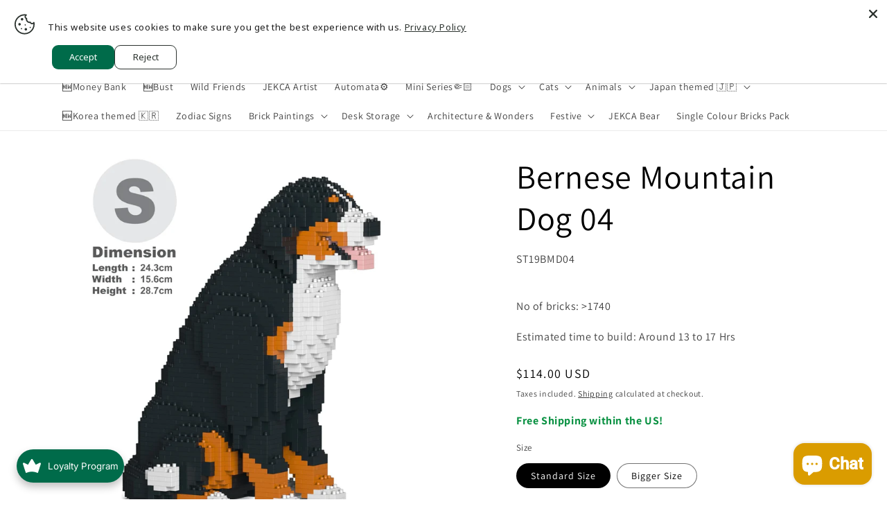

--- FILE ---
content_type: text/html; charset=utf-8
request_url: https://www.jekca.us/products/bernese-mountain-dog-04s
body_size: 82488
content:
<!doctype html>
<html class="js" lang="en">
  <head>
    <meta charset="utf-8">
    <meta http-equiv="X-UA-Compatible" content="IE=edge">
    <meta name="viewport" content="width=device-width,initial-scale=1">
    <meta name="theme-color" content="">
    <link rel="canonical" href="https://www.jekca.us/products/bernese-mountain-dog-04s"><link rel="icon" type="image/png" href="//www.jekca.us/cdn/shop/files/javicon.jpg?crop=center&height=32&v=1633944711&width=32"><link rel="preconnect" href="https://fonts.shopifycdn.com" crossorigin><title>
      Bernese Mountain Dog 04 - JEKCA | Plastic Building Blocks for Kidults
 &ndash; JEKCA US</title>

    
      <meta name="description" content="No. of bricks: &gt;1740 | Estimated time to build: Around 15 to 18 Hrs | JEKCA has more than 1000 items for you. With our unique inter-locking system, our art pieces are sturdy without glues.">
    

    

<meta property="og:site_name" content="JEKCA US">
<meta property="og:url" content="https://www.jekca.us/products/bernese-mountain-dog-04s">
<meta property="og:title" content="Bernese Mountain Dog 04 - JEKCA | Plastic Building Blocks for Kidults">
<meta property="og:type" content="product">
<meta property="og:description" content="No. of bricks: &gt;1740 | Estimated time to build: Around 15 to 18 Hrs | JEKCA has more than 1000 items for you. With our unique inter-locking system, our art pieces are sturdy without glues."><meta property="og:image" content="http://www.jekca.us/cdn/shop/products/ST19BMD04_s1.jpg?v=1738644135">
  <meta property="og:image:secure_url" content="https://www.jekca.us/cdn/shop/products/ST19BMD04_s1.jpg?v=1738644135">
  <meta property="og:image:width" content="600">
  <meta property="og:image:height" content="600"><meta property="og:price:amount" content="114.00">
  <meta property="og:price:currency" content="USD"><meta name="twitter:card" content="summary_large_image">
<meta name="twitter:title" content="Bernese Mountain Dog 04 - JEKCA | Plastic Building Blocks for Kidults">
<meta name="twitter:description" content="No. of bricks: &gt;1740 | Estimated time to build: Around 15 to 18 Hrs | JEKCA has more than 1000 items for you. With our unique inter-locking system, our art pieces are sturdy without glues.">


    <script src="//www.jekca.us/cdn/shop/t/6/assets/constants.js?v=132983761750457495441732181235" defer="defer"></script>
    <script src="//www.jekca.us/cdn/shop/t/6/assets/pubsub.js?v=158357773527763999511732181237" defer="defer"></script>
    <script src="//www.jekca.us/cdn/shop/t/6/assets/global.js?v=152862011079830610291732181235" defer="defer"></script>
    <script src="//www.jekca.us/cdn/shop/t/6/assets/details-disclosure.js?v=13653116266235556501732181235" defer="defer"></script>
    <script src="//www.jekca.us/cdn/shop/t/6/assets/details-modal.js?v=25581673532751508451732181235" defer="defer"></script>
    <script src="//www.jekca.us/cdn/shop/t/6/assets/search-form.js?v=133129549252120666541732181237" defer="defer"></script><script src="//www.jekca.us/cdn/shop/t/6/assets/animations.js?v=88693664871331136111732181235" defer="defer"></script><script>window.performance && window.performance.mark && window.performance.mark('shopify.content_for_header.start');</script><meta name="facebook-domain-verification" content="3o4nrwuc64jbar528pudo41c1a2s7f">
<meta name="google-site-verification" content="ffgF19G8Otl_48jqW2B_rXxc6_2qji6NimuTP3iK0PE">
<meta id="shopify-digital-wallet" name="shopify-digital-wallet" content="/59388559519/digital_wallets/dialog">
<link rel="alternate" hreflang="x-default" href="https://www.jekca.us/products/bernese-mountain-dog-04s">
<link rel="alternate" hreflang="en" href="https://www.jekca.us/products/bernese-mountain-dog-04s">
<link rel="alternate" hreflang="fr" href="https://www.jekca.us/fr/products/bernese-mountain-dog-04s">
<link rel="alternate" hreflang="es" href="https://www.jekca.us/es/products/bernese-mountain-dog-04s">
<link rel="alternate" hreflang="es-MX" href="https://www.jekca.us/es-mx/products/bernese-mountain-dog-04s">
<link rel="alternate" hreflang="en-CA" href="https://www.jekca.us/en-ca/products/bernese-mountain-dog-04s">
<link rel="alternate" hreflang="fr-CA" href="https://www.jekca.us/fr-ca/products/bernese-mountain-dog-04s">
<link rel="alternate" type="application/json+oembed" href="https://www.jekca.us/products/bernese-mountain-dog-04s.oembed">
<script async="async" src="/checkouts/internal/preloads.js?locale=en-US"></script>
<script id="shopify-features" type="application/json">{"accessToken":"9f2ab4127938159197556017d60e5e93","betas":["rich-media-storefront-analytics"],"domain":"www.jekca.us","predictiveSearch":true,"shopId":59388559519,"locale":"en"}</script>
<script>var Shopify = Shopify || {};
Shopify.shop = "jekca-info.myshopify.com";
Shopify.locale = "en";
Shopify.currency = {"active":"USD","rate":"1.0"};
Shopify.country = "US";
Shopify.theme = {"name":"Updated copy of Dawn","id":173781155999,"schema_name":"Dawn","schema_version":"15.2.0","theme_store_id":887,"role":"main"};
Shopify.theme.handle = "null";
Shopify.theme.style = {"id":null,"handle":null};
Shopify.cdnHost = "www.jekca.us/cdn";
Shopify.routes = Shopify.routes || {};
Shopify.routes.root = "/";</script>
<script type="module">!function(o){(o.Shopify=o.Shopify||{}).modules=!0}(window);</script>
<script>!function(o){function n(){var o=[];function n(){o.push(Array.prototype.slice.apply(arguments))}return n.q=o,n}var t=o.Shopify=o.Shopify||{};t.loadFeatures=n(),t.autoloadFeatures=n()}(window);</script>
<script id="shop-js-analytics" type="application/json">{"pageType":"product"}</script>
<script defer="defer" async type="module" src="//www.jekca.us/cdn/shopifycloud/shop-js/modules/v2/client.init-shop-cart-sync_IZsNAliE.en.esm.js"></script>
<script defer="defer" async type="module" src="//www.jekca.us/cdn/shopifycloud/shop-js/modules/v2/chunk.common_0OUaOowp.esm.js"></script>
<script type="module">
  await import("//www.jekca.us/cdn/shopifycloud/shop-js/modules/v2/client.init-shop-cart-sync_IZsNAliE.en.esm.js");
await import("//www.jekca.us/cdn/shopifycloud/shop-js/modules/v2/chunk.common_0OUaOowp.esm.js");

  window.Shopify.SignInWithShop?.initShopCartSync?.({"fedCMEnabled":true,"windoidEnabled":true});

</script>
<script id="__st">var __st={"a":59388559519,"offset":28800,"reqid":"13ed8259-09ca-460b-9cdd-59ae6c412bc0-1768548938","pageurl":"www.jekca.us\/products\/bernese-mountain-dog-04s","u":"f60fb7a3d8eb","p":"product","rtyp":"product","rid":9032521449631};</script>
<script>window.ShopifyPaypalV4VisibilityTracking = true;</script>
<script id="captcha-bootstrap">!function(){'use strict';const t='contact',e='account',n='new_comment',o=[[t,t],['blogs',n],['comments',n],[t,'customer']],c=[[e,'customer_login'],[e,'guest_login'],[e,'recover_customer_password'],[e,'create_customer']],r=t=>t.map((([t,e])=>`form[action*='/${t}']:not([data-nocaptcha='true']) input[name='form_type'][value='${e}']`)).join(','),a=t=>()=>t?[...document.querySelectorAll(t)].map((t=>t.form)):[];function s(){const t=[...o],e=r(t);return a(e)}const i='password',u='form_key',d=['recaptcha-v3-token','g-recaptcha-response','h-captcha-response',i],f=()=>{try{return window.sessionStorage}catch{return}},m='__shopify_v',_=t=>t.elements[u];function p(t,e,n=!1){try{const o=window.sessionStorage,c=JSON.parse(o.getItem(e)),{data:r}=function(t){const{data:e,action:n}=t;return t[m]||n?{data:e,action:n}:{data:t,action:n}}(c);for(const[e,n]of Object.entries(r))t.elements[e]&&(t.elements[e].value=n);n&&o.removeItem(e)}catch(o){console.error('form repopulation failed',{error:o})}}const l='form_type',E='cptcha';function T(t){t.dataset[E]=!0}const w=window,h=w.document,L='Shopify',v='ce_forms',y='captcha';let A=!1;((t,e)=>{const n=(g='f06e6c50-85a8-45c8-87d0-21a2b65856fe',I='https://cdn.shopify.com/shopifycloud/storefront-forms-hcaptcha/ce_storefront_forms_captcha_hcaptcha.v1.5.2.iife.js',D={infoText:'Protected by hCaptcha',privacyText:'Privacy',termsText:'Terms'},(t,e,n)=>{const o=w[L][v],c=o.bindForm;if(c)return c(t,g,e,D).then(n);var r;o.q.push([[t,g,e,D],n]),r=I,A||(h.body.append(Object.assign(h.createElement('script'),{id:'captcha-provider',async:!0,src:r})),A=!0)});var g,I,D;w[L]=w[L]||{},w[L][v]=w[L][v]||{},w[L][v].q=[],w[L][y]=w[L][y]||{},w[L][y].protect=function(t,e){n(t,void 0,e),T(t)},Object.freeze(w[L][y]),function(t,e,n,w,h,L){const[v,y,A,g]=function(t,e,n){const i=e?o:[],u=t?c:[],d=[...i,...u],f=r(d),m=r(i),_=r(d.filter((([t,e])=>n.includes(e))));return[a(f),a(m),a(_),s()]}(w,h,L),I=t=>{const e=t.target;return e instanceof HTMLFormElement?e:e&&e.form},D=t=>v().includes(t);t.addEventListener('submit',(t=>{const e=I(t);if(!e)return;const n=D(e)&&!e.dataset.hcaptchaBound&&!e.dataset.recaptchaBound,o=_(e),c=g().includes(e)&&(!o||!o.value);(n||c)&&t.preventDefault(),c&&!n&&(function(t){try{if(!f())return;!function(t){const e=f();if(!e)return;const n=_(t);if(!n)return;const o=n.value;o&&e.removeItem(o)}(t);const e=Array.from(Array(32),(()=>Math.random().toString(36)[2])).join('');!function(t,e){_(t)||t.append(Object.assign(document.createElement('input'),{type:'hidden',name:u})),t.elements[u].value=e}(t,e),function(t,e){const n=f();if(!n)return;const o=[...t.querySelectorAll(`input[type='${i}']`)].map((({name:t})=>t)),c=[...d,...o],r={};for(const[a,s]of new FormData(t).entries())c.includes(a)||(r[a]=s);n.setItem(e,JSON.stringify({[m]:1,action:t.action,data:r}))}(t,e)}catch(e){console.error('failed to persist form',e)}}(e),e.submit())}));const S=(t,e)=>{t&&!t.dataset[E]&&(n(t,e.some((e=>e===t))),T(t))};for(const o of['focusin','change'])t.addEventListener(o,(t=>{const e=I(t);D(e)&&S(e,y())}));const B=e.get('form_key'),M=e.get(l),P=B&&M;t.addEventListener('DOMContentLoaded',(()=>{const t=y();if(P)for(const e of t)e.elements[l].value===M&&p(e,B);[...new Set([...A(),...v().filter((t=>'true'===t.dataset.shopifyCaptcha))])].forEach((e=>S(e,t)))}))}(h,new URLSearchParams(w.location.search),n,t,e,['guest_login'])})(!0,!0)}();</script>
<script integrity="sha256-4kQ18oKyAcykRKYeNunJcIwy7WH5gtpwJnB7kiuLZ1E=" data-source-attribution="shopify.loadfeatures" defer="defer" src="//www.jekca.us/cdn/shopifycloud/storefront/assets/storefront/load_feature-a0a9edcb.js" crossorigin="anonymous"></script>
<script data-source-attribution="shopify.dynamic_checkout.dynamic.init">var Shopify=Shopify||{};Shopify.PaymentButton=Shopify.PaymentButton||{isStorefrontPortableWallets:!0,init:function(){window.Shopify.PaymentButton.init=function(){};var t=document.createElement("script");t.src="https://www.jekca.us/cdn/shopifycloud/portable-wallets/latest/portable-wallets.en.js",t.type="module",document.head.appendChild(t)}};
</script>
<script data-source-attribution="shopify.dynamic_checkout.buyer_consent">
  function portableWalletsHideBuyerConsent(e){var t=document.getElementById("shopify-buyer-consent"),n=document.getElementById("shopify-subscription-policy-button");t&&n&&(t.classList.add("hidden"),t.setAttribute("aria-hidden","true"),n.removeEventListener("click",e))}function portableWalletsShowBuyerConsent(e){var t=document.getElementById("shopify-buyer-consent"),n=document.getElementById("shopify-subscription-policy-button");t&&n&&(t.classList.remove("hidden"),t.removeAttribute("aria-hidden"),n.addEventListener("click",e))}window.Shopify?.PaymentButton&&(window.Shopify.PaymentButton.hideBuyerConsent=portableWalletsHideBuyerConsent,window.Shopify.PaymentButton.showBuyerConsent=portableWalletsShowBuyerConsent);
</script>
<script data-source-attribution="shopify.dynamic_checkout.cart.bootstrap">document.addEventListener("DOMContentLoaded",(function(){function t(){return document.querySelector("shopify-accelerated-checkout-cart, shopify-accelerated-checkout")}if(t())Shopify.PaymentButton.init();else{new MutationObserver((function(e,n){t()&&(Shopify.PaymentButton.init(),n.disconnect())})).observe(document.body,{childList:!0,subtree:!0})}}));
</script>
<link id="shopify-accelerated-checkout-styles" rel="stylesheet" media="screen" href="https://www.jekca.us/cdn/shopifycloud/portable-wallets/latest/accelerated-checkout-backwards-compat.css" crossorigin="anonymous">
<style id="shopify-accelerated-checkout-cart">
        #shopify-buyer-consent {
  margin-top: 1em;
  display: inline-block;
  width: 100%;
}

#shopify-buyer-consent.hidden {
  display: none;
}

#shopify-subscription-policy-button {
  background: none;
  border: none;
  padding: 0;
  text-decoration: underline;
  font-size: inherit;
  cursor: pointer;
}

#shopify-subscription-policy-button::before {
  box-shadow: none;
}

      </style>
<script id="sections-script" data-sections="header" defer="defer" src="//www.jekca.us/cdn/shop/t/6/compiled_assets/scripts.js?4040"></script>
<script>window.performance && window.performance.mark && window.performance.mark('shopify.content_for_header.end');</script>


    <style data-shopify>
      @font-face {
  font-family: Assistant;
  font-weight: 400;
  font-style: normal;
  font-display: swap;
  src: url("//www.jekca.us/cdn/fonts/assistant/assistant_n4.9120912a469cad1cc292572851508ca49d12e768.woff2") format("woff2"),
       url("//www.jekca.us/cdn/fonts/assistant/assistant_n4.6e9875ce64e0fefcd3f4446b7ec9036b3ddd2985.woff") format("woff");
}

      @font-face {
  font-family: Assistant;
  font-weight: 700;
  font-style: normal;
  font-display: swap;
  src: url("//www.jekca.us/cdn/fonts/assistant/assistant_n7.bf44452348ec8b8efa3aa3068825305886b1c83c.woff2") format("woff2"),
       url("//www.jekca.us/cdn/fonts/assistant/assistant_n7.0c887fee83f6b3bda822f1150b912c72da0f7b64.woff") format("woff");
}

      
      
      @font-face {
  font-family: Assistant;
  font-weight: 400;
  font-style: normal;
  font-display: swap;
  src: url("//www.jekca.us/cdn/fonts/assistant/assistant_n4.9120912a469cad1cc292572851508ca49d12e768.woff2") format("woff2"),
       url("//www.jekca.us/cdn/fonts/assistant/assistant_n4.6e9875ce64e0fefcd3f4446b7ec9036b3ddd2985.woff") format("woff");
}


      
        :root,
        .color-background-1 {
          --color-background: 255,255,255;
        
          --gradient-background: #ffffff;
        

        

        --color-foreground: 0,0,0;
        --color-background-contrast: 191,191,191;
        --color-shadow: 18,18,18;
        --color-button: 18,18,18;
        --color-button-text: 243,243,243;
        --color-secondary-button: 255,255,255;
        --color-secondary-button-text: 18,18,18;
        --color-link: 18,18,18;
        --color-badge-foreground: 0,0,0;
        --color-badge-background: 255,255,255;
        --color-badge-border: 0,0,0;
        --payment-terms-background-color: rgb(255 255 255);
      }
      
        
        .color-background-2 {
          --color-background: 0,107,74;
        
          --gradient-background: #006b4a;
        

        

        --color-foreground: 255,255,255;
        --color-background-contrast: 0,0,0;
        --color-shadow: 18,18,18;
        --color-button: 18,18,18;
        --color-button-text: 255,255,255;
        --color-secondary-button: 0,107,74;
        --color-secondary-button-text: 255,255,255;
        --color-link: 255,255,255;
        --color-badge-foreground: 255,255,255;
        --color-badge-background: 0,107,74;
        --color-badge-border: 255,255,255;
        --payment-terms-background-color: rgb(0 107 74);
      }
      
        
        .color-inverse {
          --color-background: 0,0,0;
        
          --gradient-background: rgba(0,0,0,0);
        

        

        --color-foreground: 0,0,0;
        --color-background-contrast: 128,128,128;
        --color-shadow: 18,18,18;
        --color-button: 255,255,255;
        --color-button-text: 0,0,0;
        --color-secondary-button: 0,0,0;
        --color-secondary-button-text: 255,255,255;
        --color-link: 255,255,255;
        --color-badge-foreground: 0,0,0;
        --color-badge-background: 0,0,0;
        --color-badge-border: 0,0,0;
        --payment-terms-background-color: rgb(0 0 0);
      }
      
        
        .color-accent-1 {
          --color-background: 243,243,243;
        
          --gradient-background: #f3f3f3;
        

        

        --color-foreground: 0,0,0;
        --color-background-contrast: 179,179,179;
        --color-shadow: 18,18,18;
        --color-button: 0,0,0;
        --color-button-text: 243,243,243;
        --color-secondary-button: 243,243,243;
        --color-secondary-button-text: 0,0,0;
        --color-link: 0,0,0;
        --color-badge-foreground: 0,0,0;
        --color-badge-background: 243,243,243;
        --color-badge-border: 0,0,0;
        --payment-terms-background-color: rgb(243 243 243);
      }
      
        
        .color-accent-2 {
          --color-background: 221,29,29;
        
          --gradient-background: #dd1d1d;
        

        

        --color-foreground: 255,255,255;
        --color-background-contrast: 108,14,14;
        --color-shadow: 18,18,18;
        --color-button: 255,255,255;
        --color-button-text: 51,79,180;
        --color-secondary-button: 221,29,29;
        --color-secondary-button-text: 255,255,255;
        --color-link: 255,255,255;
        --color-badge-foreground: 255,255,255;
        --color-badge-background: 221,29,29;
        --color-badge-border: 255,255,255;
        --payment-terms-background-color: rgb(221 29 29);
      }
      
        
        .color-scheme-ac38c03a-0470-4ac0-bb6a-84c15262b7af {
          --color-background: 83,83,83;
        
          --gradient-background: #535353;
        

        

        --color-foreground: 255,255,255;
        --color-background-contrast: 19,19,19;
        --color-shadow: 18,18,18;
        --color-button: 148,148,148;
        --color-button-text: 243,243,243;
        --color-secondary-button: 83,83,83;
        --color-secondary-button-text: 18,18,18;
        --color-link: 18,18,18;
        --color-badge-foreground: 255,255,255;
        --color-badge-background: 83,83,83;
        --color-badge-border: 255,255,255;
        --payment-terms-background-color: rgb(83 83 83);
      }
      
        
        .color-scheme-7158df88-f0ec-43af-bb87-8a5e0e5f0ac5 {
          --color-background: 255,255,255;
        
          --gradient-background: linear-gradient(54deg, rgba(255, 255, 255, 0.75) 14%, rgba(255, 255, 255, 0.75) 85%);
        

        

        --color-foreground: 0,107,74;
        --color-background-contrast: 191,191,191;
        --color-shadow: 18,18,18;
        --color-button: 18,18,18;
        --color-button-text: 243,243,243;
        --color-secondary-button: 255,255,255;
        --color-secondary-button-text: 18,18,18;
        --color-link: 18,18,18;
        --color-badge-foreground: 0,107,74;
        --color-badge-background: 255,255,255;
        --color-badge-border: 0,107,74;
        --payment-terms-background-color: rgb(255 255 255);
      }
      
        
        .color-scheme-19c5b793-d214-4f9a-9635-83b302da8081 {
          --color-background: 255,124,0;
        
          --gradient-background: #ff7c00;
        

        

        --color-foreground: 255,255,255;
        --color-background-contrast: 128,62,0;
        --color-shadow: 18,18,18;
        --color-button: 18,18,18;
        --color-button-text: 243,243,243;
        --color-secondary-button: 255,124,0;
        --color-secondary-button-text: 18,18,18;
        --color-link: 18,18,18;
        --color-badge-foreground: 255,255,255;
        --color-badge-background: 255,124,0;
        --color-badge-border: 255,255,255;
        --payment-terms-background-color: rgb(255 124 0);
      }
      

      body, .color-background-1, .color-background-2, .color-inverse, .color-accent-1, .color-accent-2, .color-scheme-ac38c03a-0470-4ac0-bb6a-84c15262b7af, .color-scheme-7158df88-f0ec-43af-bb87-8a5e0e5f0ac5, .color-scheme-19c5b793-d214-4f9a-9635-83b302da8081 {
        color: rgba(var(--color-foreground), 0.75);
        background-color: rgb(var(--color-background));
      }

      :root {
        --font-body-family: Assistant, sans-serif;
        --font-body-style: normal;
        --font-body-weight: 400;
        --font-body-weight-bold: 700;

        --font-heading-family: Assistant, sans-serif;
        --font-heading-style: normal;
        --font-heading-weight: 400;

        --font-body-scale: 1.0;
        --font-heading-scale: 1.2;

        --media-padding: px;
        --media-border-opacity: 0.05;
        --media-border-width: 0px;
        --media-radius: 0px;
        --media-shadow-opacity: 0.0;
        --media-shadow-horizontal-offset: 0px;
        --media-shadow-vertical-offset: 4px;
        --media-shadow-blur-radius: 5px;
        --media-shadow-visible: 0;

        --page-width: 120rem;
        --page-width-margin: 0rem;

        --product-card-image-padding: 0.2rem;
        --product-card-corner-radius: 0.6rem;
        --product-card-text-alignment: left;
        --product-card-border-width: 0.0rem;
        --product-card-border-opacity: 0.1;
        --product-card-shadow-opacity: 0.2;
        --product-card-shadow-visible: 1;
        --product-card-shadow-horizontal-offset: 0.4rem;
        --product-card-shadow-vertical-offset: 0.4rem;
        --product-card-shadow-blur-radius: 0.5rem;

        --collection-card-image-padding: 0.0rem;
        --collection-card-corner-radius: 0.0rem;
        --collection-card-text-alignment: left;
        --collection-card-border-width: 0.0rem;
        --collection-card-border-opacity: 0.1;
        --collection-card-shadow-opacity: 0.0;
        --collection-card-shadow-visible: 0;
        --collection-card-shadow-horizontal-offset: 0.0rem;
        --collection-card-shadow-vertical-offset: 0.4rem;
        --collection-card-shadow-blur-radius: 0.5rem;

        --blog-card-image-padding: 0.0rem;
        --blog-card-corner-radius: 0.0rem;
        --blog-card-text-alignment: left;
        --blog-card-border-width: 0.0rem;
        --blog-card-border-opacity: 0.1;
        --blog-card-shadow-opacity: 0.0;
        --blog-card-shadow-visible: 0;
        --blog-card-shadow-horizontal-offset: 0.0rem;
        --blog-card-shadow-vertical-offset: 0.4rem;
        --blog-card-shadow-blur-radius: 0.5rem;

        --badge-corner-radius: 4.0rem;

        --popup-border-width: 1px;
        --popup-border-opacity: 0.1;
        --popup-corner-radius: 0px;
        --popup-shadow-opacity: 0.05;
        --popup-shadow-horizontal-offset: 0px;
        --popup-shadow-vertical-offset: 4px;
        --popup-shadow-blur-radius: 5px;

        --drawer-border-width: 1px;
        --drawer-border-opacity: 0.1;
        --drawer-shadow-opacity: 0.0;
        --drawer-shadow-horizontal-offset: 0px;
        --drawer-shadow-vertical-offset: 4px;
        --drawer-shadow-blur-radius: 5px;

        --spacing-sections-desktop: 0px;
        --spacing-sections-mobile: 0px;

        --grid-desktop-vertical-spacing: 8px;
        --grid-desktop-horizontal-spacing: 8px;
        --grid-mobile-vertical-spacing: 4px;
        --grid-mobile-horizontal-spacing: 4px;

        --text-boxes-border-opacity: 0.1;
        --text-boxes-border-width: 0px;
        --text-boxes-radius: 0px;
        --text-boxes-shadow-opacity: 0.0;
        --text-boxes-shadow-visible: 0;
        --text-boxes-shadow-horizontal-offset: 0px;
        --text-boxes-shadow-vertical-offset: 4px;
        --text-boxes-shadow-blur-radius: 5px;

        --buttons-radius: 0px;
        --buttons-radius-outset: 0px;
        --buttons-border-width: 1px;
        --buttons-border-opacity: 1.0;
        --buttons-shadow-opacity: 0.0;
        --buttons-shadow-visible: 0;
        --buttons-shadow-horizontal-offset: 0px;
        --buttons-shadow-vertical-offset: 4px;
        --buttons-shadow-blur-radius: 5px;
        --buttons-border-offset: 0px;

        --inputs-radius: 0px;
        --inputs-border-width: 1px;
        --inputs-border-opacity: 0.55;
        --inputs-shadow-opacity: 0.0;
        --inputs-shadow-horizontal-offset: 0px;
        --inputs-margin-offset: 0px;
        --inputs-shadow-vertical-offset: 4px;
        --inputs-shadow-blur-radius: 5px;
        --inputs-radius-outset: 0px;

        --variant-pills-radius: 40px;
        --variant-pills-border-width: 1px;
        --variant-pills-border-opacity: 0.55;
        --variant-pills-shadow-opacity: 0.0;
        --variant-pills-shadow-horizontal-offset: 0px;
        --variant-pills-shadow-vertical-offset: 4px;
        --variant-pills-shadow-blur-radius: 5px;
      }

      *,
      *::before,
      *::after {
        box-sizing: inherit;
      }

      html {
        box-sizing: border-box;
        font-size: calc(var(--font-body-scale) * 62.5%);
        height: 100%;
      }

      body {
        display: grid;
        grid-template-rows: auto auto 1fr auto;
        grid-template-columns: 100%;
        min-height: 100%;
        margin: 0;
        font-size: 1.5rem;
        letter-spacing: 0.06rem;
        line-height: calc(1 + 0.8 / var(--font-body-scale));
        font-family: var(--font-body-family);
        font-style: var(--font-body-style);
        font-weight: var(--font-body-weight);
      }

      @media screen and (min-width: 750px) {
        body {
          font-size: 1.6rem;
        }
      }
    </style>

    <link href="//www.jekca.us/cdn/shop/t/6/assets/base.css?v=159841507637079171801732181235" rel="stylesheet" type="text/css" media="all" />
    <link rel="stylesheet" href="//www.jekca.us/cdn/shop/t/6/assets/component-cart-items.css?v=123238115697927560811732181235" media="print" onload="this.media='all'">
      <link rel="preload" as="font" href="//www.jekca.us/cdn/fonts/assistant/assistant_n4.9120912a469cad1cc292572851508ca49d12e768.woff2" type="font/woff2" crossorigin>
      

      <link rel="preload" as="font" href="//www.jekca.us/cdn/fonts/assistant/assistant_n4.9120912a469cad1cc292572851508ca49d12e768.woff2" type="font/woff2" crossorigin>
      
<link href="//www.jekca.us/cdn/shop/t/6/assets/component-localization-form.css?v=170315343355214948141732181235" rel="stylesheet" type="text/css" media="all" />
      <script src="//www.jekca.us/cdn/shop/t/6/assets/localization-form.js?v=144176611646395275351732181236" defer="defer"></script><link
        rel="stylesheet"
        href="//www.jekca.us/cdn/shop/t/6/assets/component-predictive-search.css?v=118923337488134913561732181235"
        media="print"
        onload="this.media='all'"
      ><script>
      if (Shopify.designMode) {
        document.documentElement.classList.add('shopify-design-mode');
      }
    </script>
  <!-- BEGIN app block: shopify://apps/geo-pro-geolocation/blocks/geopro/16fc5313-7aee-4e90-ac95-f50fc7c8b657 --><!-- This snippet is used to load Geo:Pro data on the storefront -->
<meta class='geo-ip' content='[base64]'>
<!-- This snippet initializes the plugin -->
<script async>
  try {
    const loadGeoPro=()=>{let e=e=>{if(!e||e.isCrawler||"success"!==e.message){window.geopro_cancel="1";return}let o=e.isAdmin?"el-geoip-location-admin":"el-geoip-location",s=Date.now()+864e5;localStorage.setItem(o,JSON.stringify({value:e.data,expires:s})),e.isAdmin&&localStorage.setItem("el-geoip-admin",JSON.stringify({value:"1",expires:s}))},o=new XMLHttpRequest;o.open("GET","https://geo.geoproapp.com?x-api-key=91e359ab7-2b63-539e-1de2-c4bf731367a7",!0),o.responseType="json",o.onload=()=>e(200===o.status?o.response:null),o.send()},load=!["el-geoip-location-admin","el-geoip-location"].some(e=>{try{let o=JSON.parse(localStorage.getItem(e));return o&&o.expires>Date.now()}catch(s){return!1}});load&&loadGeoPro();
  } catch(e) {
    console.warn('Geo:Pro error', e);
    window.geopro_cancel = '1';
  }
</script>
<script src="https://cdn.shopify.com/extensions/019b746b-26da-7a64-a671-397924f34f11/easylocation-195/assets/easylocation-storefront.min.js" type="text/javascript" async></script>


<!-- END app block --><!-- BEGIN app block: shopify://apps/leeep-ugc/blocks/tracking/d2efb67d-fe03-4476-a386-d4a4160b094c --><!-- LEEEP tracking tag start -->
<script src="https://tracking.leeep.jp/v1/tracking/js" defer></script>
<script src="https://cite.leeep.jp/v2/embed/js" defer></script>
<script defer>
  document.addEventListener('DOMContentLoaded', _ => {
    // product id を取得
    // cart product id を product id として利用する
    

    
      // そのまま cart product id を product id として利用する

      // 移行期間のガードコード
      // metafield_key_product_id から product id を取得出来た場合はそちらを利用する
      
      
      // ガードここまで
    

    // cite one tag
    LeeepCite.init({
      site_id: '',
      uid: '',
      product_id: '9032521449631'
    });
  });
</script>
<!-- LEEEP tracking tag end -->


<!-- END app block --><!-- BEGIN app block: shopify://apps/multi-location-inv/blocks/app-embed/982328e1-99f7-4a7e-8266-6aed71bf0021 -->


  
    <script src="https://cdn.shopify.com/extensions/019bc105-a8cf-78a3-8515-d231da4c16ff/inventory-info-theme-exrtensions-178/assets/common.bundle.js"></script>
  

<style>
  .iia-icon svg{height:18px;width:18px}.iia-disabled-button{pointer-events:none}.iia-hidden {display: none;}
</style>
<script>
      window.inventoryInfo = window.inventoryInfo || {};
      window.inventoryInfo.shop = window.inventoryInfo.shop || {};
      window.inventoryInfo.shop.shopifyDomain = 'jekca-info.myshopify.com';
      window.inventoryInfo.shop.locale = 'en';
      window.inventoryInfo.pageType = 'product';
      
        window.inventoryInfo.settings = {"infoBold":true,"hideSoldOut":true,"hideBorders":true,"hiddenLocation":{},"css":".iia-location%20%7Bfont-size%3A%2018px%3B%7D","locationColor":"#417505","locationBold":true,"hideLocationDetails":true,"uiEnabled":true,"stockMessageRules":[{"msg":"{{location-name}} - {{threshold-message}}","qty":0,"threshold":"Sold out","operator":"<="},{"msg":"{{location-name}} - {{threshold-message}}","qty":0,"threshold":"","operator":">"}],"productWidgetTemplate":"default","threshold":true};
        
          window.inventoryInfo.locationSettings = {"details":[{"id":64822902943,"displayOrder":1,"name":"🚚Dispatch from California 🇺🇸","note":"📆Shipping Time: around 10 days.","note_locales":{},"isPrimary":true},{"id":66392817823,"displayOrder":2,"name":"🚚Dispatch from Factory in China 🇨🇳","note":"📆Shipping Time: 10 - 20 working days.","note_locales":{}}]};
        
      
      
</script>


  
 

 


  <script> 
      window.inventoryInfo = window.inventoryInfo || {};
      window.inventoryInfo.product = window.inventoryInfo.product || {}
      window.inventoryInfo.product.title = "Bernese Mountain Dog 04";
      window.inventoryInfo.product.handle = "bernese-mountain-dog-04s";
      window.inventoryInfo.product.id = 9032521449631;
      window.inventoryInfo.product.selectedVairant = 44429449003167;
      window.inventoryInfo.product.defaultVariantOnly = false
      window.inventoryInfo.markets = window.inventoryInfo.markets || {};
      window.inventoryInfo.markets.isoCode = 'US';
      window.inventoryInfo.product.variants = window.inventoryInfo.product.variants || []; 
      
          window.inventoryInfo.product.variants.push({id:44429449003167, 
                                                      title:"Standard Size", 
                                                      available:true,
                                                      incoming: false,
                                                      incomingDate: null
                                                     });
      
          window.inventoryInfo.product.variants.push({id:44429449035935, 
                                                      title:"Bigger Size", 
                                                      available:true,
                                                      incoming: false,
                                                      incomingDate: null
                                                     });
      
       
    </script>

    


 
 
    
      <script src="https://cdn.shopify.com/extensions/019bc105-a8cf-78a3-8515-d231da4c16ff/inventory-info-theme-exrtensions-178/assets/main.bundle.js"></script>
    

<!-- END app block --><script src="https://cdn.shopify.com/extensions/019b0289-a7b2-75c4-bc89-75da59821462/avada-app-75/assets/air-reviews.js" type="text/javascript" defer="defer"></script>
<script src="https://cdn.shopify.com/extensions/019bc061-933a-7f8d-b392-badd11dda39d/avada-joy-425/assets/avada-joy.js" type="text/javascript" defer="defer"></script>
<script src="https://cdn.shopify.com/extensions/7bc9bb47-adfa-4267-963e-cadee5096caf/inbox-1252/assets/inbox-chat-loader.js" type="text/javascript" defer="defer"></script>
<link href="https://cdn.shopify.com/extensions/0199a438-2b43-7d72-ba8c-f8472dfb5cdc/promotion-popup-allnew-26/assets/popup-main.css" rel="stylesheet" type="text/css" media="all">
<script src="https://cdn.shopify.com/extensions/019b35a3-cff8-7eb0-85f4-edb1f960047c/avada-app-49/assets/avada-cookie.js" type="text/javascript" defer="defer"></script>
<script src="https://cdn.shopify.com/extensions/019b0289-a7b2-75c4-bc89-75da59821462/avada-app-75/assets/air-reviews-block.js" type="text/javascript" defer="defer"></script>
<script src="https://cdn.shopify.com/extensions/019b0289-a7b2-75c4-bc89-75da59821462/avada-app-75/assets/air-reviews-summary.js" type="text/javascript" defer="defer"></script>
<link href="https://monorail-edge.shopifysvc.com" rel="dns-prefetch">
<script>(function(){if ("sendBeacon" in navigator && "performance" in window) {try {var session_token_from_headers = performance.getEntriesByType('navigation')[0].serverTiming.find(x => x.name == '_s').description;} catch {var session_token_from_headers = undefined;}var session_cookie_matches = document.cookie.match(/_shopify_s=([^;]*)/);var session_token_from_cookie = session_cookie_matches && session_cookie_matches.length === 2 ? session_cookie_matches[1] : "";var session_token = session_token_from_headers || session_token_from_cookie || "";function handle_abandonment_event(e) {var entries = performance.getEntries().filter(function(entry) {return /monorail-edge.shopifysvc.com/.test(entry.name);});if (!window.abandonment_tracked && entries.length === 0) {window.abandonment_tracked = true;var currentMs = Date.now();var navigation_start = performance.timing.navigationStart;var payload = {shop_id: 59388559519,url: window.location.href,navigation_start,duration: currentMs - navigation_start,session_token,page_type: "product"};window.navigator.sendBeacon("https://monorail-edge.shopifysvc.com/v1/produce", JSON.stringify({schema_id: "online_store_buyer_site_abandonment/1.1",payload: payload,metadata: {event_created_at_ms: currentMs,event_sent_at_ms: currentMs}}));}}window.addEventListener('pagehide', handle_abandonment_event);}}());</script>
<script id="web-pixels-manager-setup">(function e(e,d,r,n,o){if(void 0===o&&(o={}),!Boolean(null===(a=null===(i=window.Shopify)||void 0===i?void 0:i.analytics)||void 0===a?void 0:a.replayQueue)){var i,a;window.Shopify=window.Shopify||{};var t=window.Shopify;t.analytics=t.analytics||{};var s=t.analytics;s.replayQueue=[],s.publish=function(e,d,r){return s.replayQueue.push([e,d,r]),!0};try{self.performance.mark("wpm:start")}catch(e){}var l=function(){var e={modern:/Edge?\/(1{2}[4-9]|1[2-9]\d|[2-9]\d{2}|\d{4,})\.\d+(\.\d+|)|Firefox\/(1{2}[4-9]|1[2-9]\d|[2-9]\d{2}|\d{4,})\.\d+(\.\d+|)|Chrom(ium|e)\/(9{2}|\d{3,})\.\d+(\.\d+|)|(Maci|X1{2}).+ Version\/(15\.\d+|(1[6-9]|[2-9]\d|\d{3,})\.\d+)([,.]\d+|)( \(\w+\)|)( Mobile\/\w+|) Safari\/|Chrome.+OPR\/(9{2}|\d{3,})\.\d+\.\d+|(CPU[ +]OS|iPhone[ +]OS|CPU[ +]iPhone|CPU IPhone OS|CPU iPad OS)[ +]+(15[._]\d+|(1[6-9]|[2-9]\d|\d{3,})[._]\d+)([._]\d+|)|Android:?[ /-](13[3-9]|1[4-9]\d|[2-9]\d{2}|\d{4,})(\.\d+|)(\.\d+|)|Android.+Firefox\/(13[5-9]|1[4-9]\d|[2-9]\d{2}|\d{4,})\.\d+(\.\d+|)|Android.+Chrom(ium|e)\/(13[3-9]|1[4-9]\d|[2-9]\d{2}|\d{4,})\.\d+(\.\d+|)|SamsungBrowser\/([2-9]\d|\d{3,})\.\d+/,legacy:/Edge?\/(1[6-9]|[2-9]\d|\d{3,})\.\d+(\.\d+|)|Firefox\/(5[4-9]|[6-9]\d|\d{3,})\.\d+(\.\d+|)|Chrom(ium|e)\/(5[1-9]|[6-9]\d|\d{3,})\.\d+(\.\d+|)([\d.]+$|.*Safari\/(?![\d.]+ Edge\/[\d.]+$))|(Maci|X1{2}).+ Version\/(10\.\d+|(1[1-9]|[2-9]\d|\d{3,})\.\d+)([,.]\d+|)( \(\w+\)|)( Mobile\/\w+|) Safari\/|Chrome.+OPR\/(3[89]|[4-9]\d|\d{3,})\.\d+\.\d+|(CPU[ +]OS|iPhone[ +]OS|CPU[ +]iPhone|CPU IPhone OS|CPU iPad OS)[ +]+(10[._]\d+|(1[1-9]|[2-9]\d|\d{3,})[._]\d+)([._]\d+|)|Android:?[ /-](13[3-9]|1[4-9]\d|[2-9]\d{2}|\d{4,})(\.\d+|)(\.\d+|)|Mobile Safari.+OPR\/([89]\d|\d{3,})\.\d+\.\d+|Android.+Firefox\/(13[5-9]|1[4-9]\d|[2-9]\d{2}|\d{4,})\.\d+(\.\d+|)|Android.+Chrom(ium|e)\/(13[3-9]|1[4-9]\d|[2-9]\d{2}|\d{4,})\.\d+(\.\d+|)|Android.+(UC? ?Browser|UCWEB|U3)[ /]?(15\.([5-9]|\d{2,})|(1[6-9]|[2-9]\d|\d{3,})\.\d+)\.\d+|SamsungBrowser\/(5\.\d+|([6-9]|\d{2,})\.\d+)|Android.+MQ{2}Browser\/(14(\.(9|\d{2,})|)|(1[5-9]|[2-9]\d|\d{3,})(\.\d+|))(\.\d+|)|K[Aa][Ii]OS\/(3\.\d+|([4-9]|\d{2,})\.\d+)(\.\d+|)/},d=e.modern,r=e.legacy,n=navigator.userAgent;return n.match(d)?"modern":n.match(r)?"legacy":"unknown"}(),u="modern"===l?"modern":"legacy",c=(null!=n?n:{modern:"",legacy:""})[u],f=function(e){return[e.baseUrl,"/wpm","/b",e.hashVersion,"modern"===e.buildTarget?"m":"l",".js"].join("")}({baseUrl:d,hashVersion:r,buildTarget:u}),m=function(e){var d=e.version,r=e.bundleTarget,n=e.surface,o=e.pageUrl,i=e.monorailEndpoint;return{emit:function(e){var a=e.status,t=e.errorMsg,s=(new Date).getTime(),l=JSON.stringify({metadata:{event_sent_at_ms:s},events:[{schema_id:"web_pixels_manager_load/3.1",payload:{version:d,bundle_target:r,page_url:o,status:a,surface:n,error_msg:t},metadata:{event_created_at_ms:s}}]});if(!i)return console&&console.warn&&console.warn("[Web Pixels Manager] No Monorail endpoint provided, skipping logging."),!1;try{return self.navigator.sendBeacon.bind(self.navigator)(i,l)}catch(e){}var u=new XMLHttpRequest;try{return u.open("POST",i,!0),u.setRequestHeader("Content-Type","text/plain"),u.send(l),!0}catch(e){return console&&console.warn&&console.warn("[Web Pixels Manager] Got an unhandled error while logging to Monorail."),!1}}}}({version:r,bundleTarget:l,surface:e.surface,pageUrl:self.location.href,monorailEndpoint:e.monorailEndpoint});try{o.browserTarget=l,function(e){var d=e.src,r=e.async,n=void 0===r||r,o=e.onload,i=e.onerror,a=e.sri,t=e.scriptDataAttributes,s=void 0===t?{}:t,l=document.createElement("script"),u=document.querySelector("head"),c=document.querySelector("body");if(l.async=n,l.src=d,a&&(l.integrity=a,l.crossOrigin="anonymous"),s)for(var f in s)if(Object.prototype.hasOwnProperty.call(s,f))try{l.dataset[f]=s[f]}catch(e){}if(o&&l.addEventListener("load",o),i&&l.addEventListener("error",i),u)u.appendChild(l);else{if(!c)throw new Error("Did not find a head or body element to append the script");c.appendChild(l)}}({src:f,async:!0,onload:function(){if(!function(){var e,d;return Boolean(null===(d=null===(e=window.Shopify)||void 0===e?void 0:e.analytics)||void 0===d?void 0:d.initialized)}()){var d=window.webPixelsManager.init(e)||void 0;if(d){var r=window.Shopify.analytics;r.replayQueue.forEach((function(e){var r=e[0],n=e[1],o=e[2];d.publishCustomEvent(r,n,o)})),r.replayQueue=[],r.publish=d.publishCustomEvent,r.visitor=d.visitor,r.initialized=!0}}},onerror:function(){return m.emit({status:"failed",errorMsg:"".concat(f," has failed to load")})},sri:function(e){var d=/^sha384-[A-Za-z0-9+/=]+$/;return"string"==typeof e&&d.test(e)}(c)?c:"",scriptDataAttributes:o}),m.emit({status:"loading"})}catch(e){m.emit({status:"failed",errorMsg:(null==e?void 0:e.message)||"Unknown error"})}}})({shopId: 59388559519,storefrontBaseUrl: "https://www.jekca.us",extensionsBaseUrl: "https://extensions.shopifycdn.com/cdn/shopifycloud/web-pixels-manager",monorailEndpoint: "https://monorail-edge.shopifysvc.com/unstable/produce_batch",surface: "storefront-renderer",enabledBetaFlags: ["2dca8a86"],webPixelsConfigList: [{"id":"498958495","configuration":"{\"config\":\"{\\\"google_tag_ids\\\":[\\\"G-71K7RGLZ14\\\",\\\"AW-11174660768\\\",\\\"GT-WR9NCG5T\\\"],\\\"target_country\\\":\\\"US\\\",\\\"gtag_events\\\":[{\\\"type\\\":\\\"begin_checkout\\\",\\\"action_label\\\":[\\\"G-71K7RGLZ14\\\",\\\"AW-11174660768\\\/5DvrCMrX5akbEKCVv9Ap\\\"]},{\\\"type\\\":\\\"search\\\",\\\"action_label\\\":[\\\"G-71K7RGLZ14\\\",\\\"AW-11174660768\\\/N4oMCMTX5akbEKCVv9Ap\\\"]},{\\\"type\\\":\\\"view_item\\\",\\\"action_label\\\":[\\\"G-71K7RGLZ14\\\",\\\"AW-11174660768\\\/LFoKCMHX5akbEKCVv9Ap\\\",\\\"MC-5F9BMC0GZC\\\"]},{\\\"type\\\":\\\"purchase\\\",\\\"action_label\\\":[\\\"G-71K7RGLZ14\\\",\\\"AW-11174660768\\\/kysICLvX5akbEKCVv9Ap\\\",\\\"MC-5F9BMC0GZC\\\"]},{\\\"type\\\":\\\"page_view\\\",\\\"action_label\\\":[\\\"G-71K7RGLZ14\\\",\\\"AW-11174660768\\\/5nKDCL7X5akbEKCVv9Ap\\\",\\\"MC-5F9BMC0GZC\\\"]},{\\\"type\\\":\\\"add_payment_info\\\",\\\"action_label\\\":[\\\"G-71K7RGLZ14\\\",\\\"AW-11174660768\\\/XrNOCM3X5akbEKCVv9Ap\\\"]},{\\\"type\\\":\\\"add_to_cart\\\",\\\"action_label\\\":[\\\"G-71K7RGLZ14\\\",\\\"AW-11174660768\\\/LEi-CMfX5akbEKCVv9Ap\\\"]}],\\\"enable_monitoring_mode\\\":false}\"}","eventPayloadVersion":"v1","runtimeContext":"OPEN","scriptVersion":"b2a88bafab3e21179ed38636efcd8a93","type":"APP","apiClientId":1780363,"privacyPurposes":[],"dataSharingAdjustments":{"protectedCustomerApprovalScopes":["read_customer_address","read_customer_email","read_customer_name","read_customer_personal_data","read_customer_phone"]}},{"id":"237797535","configuration":"{\"pixel_id\":\"1398537498056666\",\"pixel_type\":\"facebook_pixel\"}","eventPayloadVersion":"v1","runtimeContext":"OPEN","scriptVersion":"ca16bc87fe92b6042fbaa3acc2fbdaa6","type":"APP","apiClientId":2329312,"privacyPurposes":["ANALYTICS","MARKETING","SALE_OF_DATA"],"dataSharingAdjustments":{"protectedCustomerApprovalScopes":["read_customer_address","read_customer_email","read_customer_name","read_customer_personal_data","read_customer_phone"]}},{"id":"shopify-app-pixel","configuration":"{}","eventPayloadVersion":"v1","runtimeContext":"STRICT","scriptVersion":"0450","apiClientId":"shopify-pixel","type":"APP","privacyPurposes":["ANALYTICS","MARKETING"]},{"id":"shopify-custom-pixel","eventPayloadVersion":"v1","runtimeContext":"LAX","scriptVersion":"0450","apiClientId":"shopify-pixel","type":"CUSTOM","privacyPurposes":["ANALYTICS","MARKETING"]}],isMerchantRequest: false,initData: {"shop":{"name":"JEKCA US","paymentSettings":{"currencyCode":"USD"},"myshopifyDomain":"jekca-info.myshopify.com","countryCode":"HK","storefrontUrl":"https:\/\/www.jekca.us"},"customer":null,"cart":null,"checkout":null,"productVariants":[{"price":{"amount":114.0,"currencyCode":"USD"},"product":{"title":"Bernese Mountain Dog 04","vendor":"JEKCA","id":"9032521449631","untranslatedTitle":"Bernese Mountain Dog 04","url":"\/products\/bernese-mountain-dog-04s","type":"ST19BMD04"},"id":"44429449003167","image":{"src":"\/\/www.jekca.us\/cdn\/shop\/products\/ST19BMD04.jpg?v=1738644135"},"sku":"ST19BMD04","title":"Standard Size","untranslatedTitle":"Standard Size"},{"price":{"amount":570.0,"currencyCode":"USD"},"product":{"title":"Bernese Mountain Dog 04","vendor":"JEKCA","id":"9032521449631","untranslatedTitle":"Bernese Mountain Dog 04","url":"\/products\/bernese-mountain-dog-04s","type":"ST19BMD04"},"id":"44429449035935","image":{"src":"\/\/www.jekca.us\/cdn\/shop\/products\/CM19BMD04.jpg?v=1738644135"},"sku":"CM19BMD04","title":"Bigger Size","untranslatedTitle":"Bigger Size"}],"purchasingCompany":null},},"https://www.jekca.us/cdn","fcfee988w5aeb613cpc8e4bc33m6693e112",{"modern":"","legacy":""},{"shopId":"59388559519","storefrontBaseUrl":"https:\/\/www.jekca.us","extensionBaseUrl":"https:\/\/extensions.shopifycdn.com\/cdn\/shopifycloud\/web-pixels-manager","surface":"storefront-renderer","enabledBetaFlags":"[\"2dca8a86\"]","isMerchantRequest":"false","hashVersion":"fcfee988w5aeb613cpc8e4bc33m6693e112","publish":"custom","events":"[[\"page_viewed\",{}],[\"product_viewed\",{\"productVariant\":{\"price\":{\"amount\":114.0,\"currencyCode\":\"USD\"},\"product\":{\"title\":\"Bernese Mountain Dog 04\",\"vendor\":\"JEKCA\",\"id\":\"9032521449631\",\"untranslatedTitle\":\"Bernese Mountain Dog 04\",\"url\":\"\/products\/bernese-mountain-dog-04s\",\"type\":\"ST19BMD04\"},\"id\":\"44429449003167\",\"image\":{\"src\":\"\/\/www.jekca.us\/cdn\/shop\/products\/ST19BMD04.jpg?v=1738644135\"},\"sku\":\"ST19BMD04\",\"title\":\"Standard Size\",\"untranslatedTitle\":\"Standard Size\"}}]]"});</script><script>
  window.ShopifyAnalytics = window.ShopifyAnalytics || {};
  window.ShopifyAnalytics.meta = window.ShopifyAnalytics.meta || {};
  window.ShopifyAnalytics.meta.currency = 'USD';
  var meta = {"product":{"id":9032521449631,"gid":"gid:\/\/shopify\/Product\/9032521449631","vendor":"JEKCA","type":"ST19BMD04","handle":"bernese-mountain-dog-04s","variants":[{"id":44429449003167,"price":11400,"name":"Bernese Mountain Dog 04 - Standard Size","public_title":"Standard Size","sku":"ST19BMD04"},{"id":44429449035935,"price":57000,"name":"Bernese Mountain Dog 04 - Bigger Size","public_title":"Bigger Size","sku":"CM19BMD04"}],"remote":false},"page":{"pageType":"product","resourceType":"product","resourceId":9032521449631,"requestId":"13ed8259-09ca-460b-9cdd-59ae6c412bc0-1768548938"}};
  for (var attr in meta) {
    window.ShopifyAnalytics.meta[attr] = meta[attr];
  }
</script>
<script class="analytics">
  (function () {
    var customDocumentWrite = function(content) {
      var jquery = null;

      if (window.jQuery) {
        jquery = window.jQuery;
      } else if (window.Checkout && window.Checkout.$) {
        jquery = window.Checkout.$;
      }

      if (jquery) {
        jquery('body').append(content);
      }
    };

    var hasLoggedConversion = function(token) {
      if (token) {
        return document.cookie.indexOf('loggedConversion=' + token) !== -1;
      }
      return false;
    }

    var setCookieIfConversion = function(token) {
      if (token) {
        var twoMonthsFromNow = new Date(Date.now());
        twoMonthsFromNow.setMonth(twoMonthsFromNow.getMonth() + 2);

        document.cookie = 'loggedConversion=' + token + '; expires=' + twoMonthsFromNow;
      }
    }

    var trekkie = window.ShopifyAnalytics.lib = window.trekkie = window.trekkie || [];
    if (trekkie.integrations) {
      return;
    }
    trekkie.methods = [
      'identify',
      'page',
      'ready',
      'track',
      'trackForm',
      'trackLink'
    ];
    trekkie.factory = function(method) {
      return function() {
        var args = Array.prototype.slice.call(arguments);
        args.unshift(method);
        trekkie.push(args);
        return trekkie;
      };
    };
    for (var i = 0; i < trekkie.methods.length; i++) {
      var key = trekkie.methods[i];
      trekkie[key] = trekkie.factory(key);
    }
    trekkie.load = function(config) {
      trekkie.config = config || {};
      trekkie.config.initialDocumentCookie = document.cookie;
      var first = document.getElementsByTagName('script')[0];
      var script = document.createElement('script');
      script.type = 'text/javascript';
      script.onerror = function(e) {
        var scriptFallback = document.createElement('script');
        scriptFallback.type = 'text/javascript';
        scriptFallback.onerror = function(error) {
                var Monorail = {
      produce: function produce(monorailDomain, schemaId, payload) {
        var currentMs = new Date().getTime();
        var event = {
          schema_id: schemaId,
          payload: payload,
          metadata: {
            event_created_at_ms: currentMs,
            event_sent_at_ms: currentMs
          }
        };
        return Monorail.sendRequest("https://" + monorailDomain + "/v1/produce", JSON.stringify(event));
      },
      sendRequest: function sendRequest(endpointUrl, payload) {
        // Try the sendBeacon API
        if (window && window.navigator && typeof window.navigator.sendBeacon === 'function' && typeof window.Blob === 'function' && !Monorail.isIos12()) {
          var blobData = new window.Blob([payload], {
            type: 'text/plain'
          });

          if (window.navigator.sendBeacon(endpointUrl, blobData)) {
            return true;
          } // sendBeacon was not successful

        } // XHR beacon

        var xhr = new XMLHttpRequest();

        try {
          xhr.open('POST', endpointUrl);
          xhr.setRequestHeader('Content-Type', 'text/plain');
          xhr.send(payload);
        } catch (e) {
          console.log(e);
        }

        return false;
      },
      isIos12: function isIos12() {
        return window.navigator.userAgent.lastIndexOf('iPhone; CPU iPhone OS 12_') !== -1 || window.navigator.userAgent.lastIndexOf('iPad; CPU OS 12_') !== -1;
      }
    };
    Monorail.produce('monorail-edge.shopifysvc.com',
      'trekkie_storefront_load_errors/1.1',
      {shop_id: 59388559519,
      theme_id: 173781155999,
      app_name: "storefront",
      context_url: window.location.href,
      source_url: "//www.jekca.us/cdn/s/trekkie.storefront.cd680fe47e6c39ca5d5df5f0a32d569bc48c0f27.min.js"});

        };
        scriptFallback.async = true;
        scriptFallback.src = '//www.jekca.us/cdn/s/trekkie.storefront.cd680fe47e6c39ca5d5df5f0a32d569bc48c0f27.min.js';
        first.parentNode.insertBefore(scriptFallback, first);
      };
      script.async = true;
      script.src = '//www.jekca.us/cdn/s/trekkie.storefront.cd680fe47e6c39ca5d5df5f0a32d569bc48c0f27.min.js';
      first.parentNode.insertBefore(script, first);
    };
    trekkie.load(
      {"Trekkie":{"appName":"storefront","development":false,"defaultAttributes":{"shopId":59388559519,"isMerchantRequest":null,"themeId":173781155999,"themeCityHash":"3655946331074607581","contentLanguage":"en","currency":"USD","eventMetadataId":"3b74b454-618e-498d-8128-d46993f0d846"},"isServerSideCookieWritingEnabled":true,"monorailRegion":"shop_domain","enabledBetaFlags":["65f19447"]},"Session Attribution":{},"S2S":{"facebookCapiEnabled":true,"source":"trekkie-storefront-renderer","apiClientId":580111}}
    );

    var loaded = false;
    trekkie.ready(function() {
      if (loaded) return;
      loaded = true;

      window.ShopifyAnalytics.lib = window.trekkie;

      var originalDocumentWrite = document.write;
      document.write = customDocumentWrite;
      try { window.ShopifyAnalytics.merchantGoogleAnalytics.call(this); } catch(error) {};
      document.write = originalDocumentWrite;

      window.ShopifyAnalytics.lib.page(null,{"pageType":"product","resourceType":"product","resourceId":9032521449631,"requestId":"13ed8259-09ca-460b-9cdd-59ae6c412bc0-1768548938","shopifyEmitted":true});

      var match = window.location.pathname.match(/checkouts\/(.+)\/(thank_you|post_purchase)/)
      var token = match? match[1]: undefined;
      if (!hasLoggedConversion(token)) {
        setCookieIfConversion(token);
        window.ShopifyAnalytics.lib.track("Viewed Product",{"currency":"USD","variantId":44429449003167,"productId":9032521449631,"productGid":"gid:\/\/shopify\/Product\/9032521449631","name":"Bernese Mountain Dog 04 - Standard Size","price":"114.00","sku":"ST19BMD04","brand":"JEKCA","variant":"Standard Size","category":"ST19BMD04","nonInteraction":true,"remote":false},undefined,undefined,{"shopifyEmitted":true});
      window.ShopifyAnalytics.lib.track("monorail:\/\/trekkie_storefront_viewed_product\/1.1",{"currency":"USD","variantId":44429449003167,"productId":9032521449631,"productGid":"gid:\/\/shopify\/Product\/9032521449631","name":"Bernese Mountain Dog 04 - Standard Size","price":"114.00","sku":"ST19BMD04","brand":"JEKCA","variant":"Standard Size","category":"ST19BMD04","nonInteraction":true,"remote":false,"referer":"https:\/\/www.jekca.us\/products\/bernese-mountain-dog-04s"});
      }
    });


        var eventsListenerScript = document.createElement('script');
        eventsListenerScript.async = true;
        eventsListenerScript.src = "//www.jekca.us/cdn/shopifycloud/storefront/assets/shop_events_listener-3da45d37.js";
        document.getElementsByTagName('head')[0].appendChild(eventsListenerScript);

})();</script>
<script
  defer
  src="https://www.jekca.us/cdn/shopifycloud/perf-kit/shopify-perf-kit-3.0.4.min.js"
  data-application="storefront-renderer"
  data-shop-id="59388559519"
  data-render-region="gcp-us-central1"
  data-page-type="product"
  data-theme-instance-id="173781155999"
  data-theme-name="Dawn"
  data-theme-version="15.2.0"
  data-monorail-region="shop_domain"
  data-resource-timing-sampling-rate="10"
  data-shs="true"
  data-shs-beacon="true"
  data-shs-export-with-fetch="true"
  data-shs-logs-sample-rate="1"
  data-shs-beacon-endpoint="https://www.jekca.us/api/collect"
></script>
</head>

  <body class="gradient">
    <a class="skip-to-content-link button visually-hidden" href="#MainContent">
      Skip to content
    </a><!-- BEGIN sections: header-group -->
<div id="shopify-section-sections--23820386304159__announcement-bar" class="shopify-section shopify-section-group-header-group announcement-bar-section"><link href="//www.jekca.us/cdn/shop/t/6/assets/component-slideshow.css?v=17933591812325749411732181235" rel="stylesheet" type="text/css" media="all" />
<link href="//www.jekca.us/cdn/shop/t/6/assets/component-slider.css?v=14039311878856620671732181235" rel="stylesheet" type="text/css" media="all" />

  <link href="//www.jekca.us/cdn/shop/t/6/assets/component-list-social.css?v=35792976012981934991732181235" rel="stylesheet" type="text/css" media="all" />


<div
  class="utility-bar color-background-2 gradient utility-bar--bottom-border"
  
>
  <div class="page-width utility-bar__grid"><slideshow-component
        class="announcement-bar"
        role="region"
        aria-roledescription="Carousel"
        aria-label="Announcement bar"
      >
        <div class="announcement-bar-slider slider-buttons">
          <button
            type="button"
            class="slider-button slider-button--prev"
            name="previous"
            aria-label="Previous announcement"
            aria-controls="Slider-sections--23820386304159__announcement-bar"
          >
            <span class="svg-wrapper"><svg class="icon icon-caret" viewBox="0 0 10 6"><path fill="currentColor" fill-rule="evenodd" d="M9.354.646a.5.5 0 0 0-.708 0L5 4.293 1.354.646a.5.5 0 0 0-.708.708l4 4a.5.5 0 0 0 .708 0l4-4a.5.5 0 0 0 0-.708" clip-rule="evenodd"/></svg>
</span>
          </button>
          <div
            class="grid grid--1-col slider slider--everywhere"
            id="Slider-sections--23820386304159__announcement-bar"
            aria-live="polite"
            aria-atomic="true"
            data-autoplay="true"
            data-speed="4"
          ><div
                class="slideshow__slide slider__slide grid__item grid--1-col"
                id="Slide-sections--23820386304159__announcement-bar-1"
                
                role="group"
                aria-roledescription="Announcement"
                aria-label="1 of 4"
                tabindex="-1"
              >
                <div
                  class="announcement-bar__announcement"
                  role="region"
                  aria-label="Announcement"
                  
                ><a
                        href="/policies/shipping-policy"
                        class="announcement-bar__link link link--text focus-inset animate-arrow"
                      ><p class="announcement-bar__message h5">
                      <span>Free Shipping within the US for orders over 40 USD! Orders arrive within 10 Days. Pre-orders are between 14-20 Days.</span><svg xmlns="http://www.w3.org/2000/svg" fill="none" class="icon icon-arrow" viewBox="0 0 14 10"><path fill="currentColor" fill-rule="evenodd" d="M8.537.808a.5.5 0 0 1 .817-.162l4 4a.5.5 0 0 1 0 .708l-4 4a.5.5 0 1 1-.708-.708L11.793 5.5H1a.5.5 0 0 1 0-1h10.793L8.646 1.354a.5.5 0 0 1-.109-.546" clip-rule="evenodd"/></svg>
</p></a></div>
              </div><div
                class="slideshow__slide slider__slide grid__item grid--1-col"
                id="Slide-sections--23820386304159__announcement-bar-2"
                
                role="group"
                aria-roledescription="Announcement"
                aria-label="2 of 4"
                tabindex="-1"
              >
                <div
                  class="announcement-bar__announcement"
                  role="region"
                  aria-label="Announcement"
                  
                ><p class="announcement-bar__message h5">
                      <span>We ship to United States, Canada and Mexico.</span></p></div>
              </div><div
                class="slideshow__slide slider__slide grid__item grid--1-col"
                id="Slide-sections--23820386304159__announcement-bar-3"
                
                role="group"
                aria-roledescription="Announcement"
                aria-label="3 of 4"
                tabindex="-1"
              >
                <div
                  class="announcement-bar__announcement"
                  role="region"
                  aria-label="Announcement"
                  
                ><p class="announcement-bar__message h5">
                      <span>Orders to Canada and Mexico: 14-20 Shipping Days.</span></p></div>
              </div><div
                class="slideshow__slide slider__slide grid__item grid--1-col"
                id="Slide-sections--23820386304159__announcement-bar-4"
                
                role="group"
                aria-roledescription="Announcement"
                aria-label="4 of 4"
                tabindex="-1"
              >
                <div
                  class="announcement-bar__announcement"
                  role="region"
                  aria-label="Announcement"
                  
                ><a
                        href="/pages/joy-loyalty-page"
                        class="announcement-bar__link link link--text focus-inset animate-arrow"
                      ><p class="announcement-bar__message h5">
                      <span>Sign up to recieve a US$2 coupon for FREE.</span><svg xmlns="http://www.w3.org/2000/svg" fill="none" class="icon icon-arrow" viewBox="0 0 14 10"><path fill="currentColor" fill-rule="evenodd" d="M8.537.808a.5.5 0 0 1 .817-.162l4 4a.5.5 0 0 1 0 .708l-4 4a.5.5 0 1 1-.708-.708L11.793 5.5H1a.5.5 0 0 1 0-1h10.793L8.646 1.354a.5.5 0 0 1-.109-.546" clip-rule="evenodd"/></svg>
</p></a></div>
              </div></div>
          <button
            type="button"
            class="slider-button slider-button--next"
            name="next"
            aria-label="Next announcement"
            aria-controls="Slider-sections--23820386304159__announcement-bar"
          >
            <span class="svg-wrapper"><svg class="icon icon-caret" viewBox="0 0 10 6"><path fill="currentColor" fill-rule="evenodd" d="M9.354.646a.5.5 0 0 0-.708 0L5 4.293 1.354.646a.5.5 0 0 0-.708.708l4 4a.5.5 0 0 0 .708 0l4-4a.5.5 0 0 0 0-.708" clip-rule="evenodd"/></svg>
</span>
          </button>
        </div>
      </slideshow-component><div class="localization-wrapper">
</div>
  </div>
</div>


</div><div id="shopify-section-sections--23820386304159__header" class="shopify-section shopify-section-group-header-group section-header"><link rel="stylesheet" href="//www.jekca.us/cdn/shop/t/6/assets/component-list-menu.css?v=151968516119678728991732181235" media="print" onload="this.media='all'">
<link rel="stylesheet" href="//www.jekca.us/cdn/shop/t/6/assets/component-search.css?v=165164710990765432851732181235" media="print" onload="this.media='all'">
<link rel="stylesheet" href="//www.jekca.us/cdn/shop/t/6/assets/component-menu-drawer.css?v=147478906057189667651732181235" media="print" onload="this.media='all'">
<link rel="stylesheet" href="//www.jekca.us/cdn/shop/t/6/assets/component-cart-notification.css?v=54116361853792938221732181235" media="print" onload="this.media='all'"><link rel="stylesheet" href="//www.jekca.us/cdn/shop/t/6/assets/component-price.css?v=70172745017360139101732181235" media="print" onload="this.media='all'"><style>
  header-drawer {
    justify-self: start;
    margin-left: -1.2rem;
  }@media screen and (min-width: 990px) {
      header-drawer {
        display: none;
      }
    }.menu-drawer-container {
    display: flex;
  }

  .list-menu {
    list-style: none;
    padding: 0;
    margin: 0;
  }

  .list-menu--inline {
    display: inline-flex;
    flex-wrap: wrap;
  }

  summary.list-menu__item {
    padding-right: 2.7rem;
  }

  .list-menu__item {
    display: flex;
    align-items: center;
    line-height: calc(1 + 0.3 / var(--font-body-scale));
  }

  .list-menu__item--link {
    text-decoration: none;
    padding-bottom: 1rem;
    padding-top: 1rem;
    line-height: calc(1 + 0.8 / var(--font-body-scale));
  }

  @media screen and (min-width: 750px) {
    .list-menu__item--link {
      padding-bottom: 0.5rem;
      padding-top: 0.5rem;
    }
  }
</style><style data-shopify>.header {
    padding: 0px 3rem 0px 3rem;
  }

  .section-header {
    position: sticky; /* This is for fixing a Safari z-index issue. PR #2147 */
    margin-bottom: 0px;
  }

  @media screen and (min-width: 750px) {
    .section-header {
      margin-bottom: 0px;
    }
  }

  @media screen and (min-width: 990px) {
    .header {
      padding-top: 0px;
      padding-bottom: 0px;
    }
  }</style><script src="//www.jekca.us/cdn/shop/t/6/assets/cart-notification.js?v=133508293167896966491732181235" defer="defer"></script><sticky-header data-sticky-type="on-scroll-up" class="header-wrapper color-background-1 gradient header-wrapper--border-bottom"><header class="header header--top-left header--mobile-center page-width header--has-menu header--has-social header--has-account header--has-localizations">

<header-drawer data-breakpoint="tablet">
  <details id="Details-menu-drawer-container" class="menu-drawer-container">
    <summary
      class="header__icon header__icon--menu header__icon--summary link focus-inset"
      aria-label="Menu"
    >
      <span><svg xmlns="http://www.w3.org/2000/svg" fill="none" class="icon icon-hamburger" viewBox="0 0 18 16"><path fill="currentColor" d="M1 .5a.5.5 0 1 0 0 1h15.71a.5.5 0 0 0 0-1zM.5 8a.5.5 0 0 1 .5-.5h15.71a.5.5 0 0 1 0 1H1A.5.5 0 0 1 .5 8m0 7a.5.5 0 0 1 .5-.5h15.71a.5.5 0 0 1 0 1H1a.5.5 0 0 1-.5-.5"/></svg>
<svg xmlns="http://www.w3.org/2000/svg" fill="none" class="icon icon-close" viewBox="0 0 18 17"><path fill="currentColor" d="M.865 15.978a.5.5 0 0 0 .707.707l7.433-7.431 7.579 7.282a.501.501 0 0 0 .846-.37.5.5 0 0 0-.153-.351L9.712 8.546l7.417-7.416a.5.5 0 1 0-.707-.708L8.991 7.853 1.413.573a.5.5 0 1 0-.693.72l7.563 7.268z"/></svg>
</span>
    </summary>
    <div id="menu-drawer" class="gradient menu-drawer motion-reduce color-background-1">
      <div class="menu-drawer__inner-container">
        <div class="menu-drawer__navigation-container">
          <nav class="menu-drawer__navigation">
            <ul class="menu-drawer__menu has-submenu list-menu" role="list"><li><a
                      id="HeaderDrawer-🆕money-bank"
                      href="/collections/money-bank"
                      class="menu-drawer__menu-item list-menu__item link link--text focus-inset"
                      
                    >
                      🆕Money Bank
                    </a></li><li><a
                      id="HeaderDrawer-🆕bust"
                      href="/collections/bust"
                      class="menu-drawer__menu-item list-menu__item link link--text focus-inset"
                      
                    >
                      🆕Bust
                    </a></li><li><a
                      id="HeaderDrawer-wild-friends"
                      href="/collections/wild-friends"
                      class="menu-drawer__menu-item list-menu__item link link--text focus-inset"
                      
                    >
                      Wild Friends
                    </a></li><li><a
                      id="HeaderDrawer-jekca-artist"
                      href="/collections/jekca-artists"
                      class="menu-drawer__menu-item list-menu__item link link--text focus-inset"
                      
                    >
                      JEKCA Artist
                    </a></li><li><a
                      id="HeaderDrawer-automata⚙"
                      href="/collections/automata"
                      class="menu-drawer__menu-item list-menu__item link link--text focus-inset"
                      
                    >
                      Automata⚙
                    </a></li><li><a
                      id="HeaderDrawer-mini-series-🏻"
                      href="/collections/mini-series"
                      class="menu-drawer__menu-item list-menu__item link link--text focus-inset"
                      
                    >
                      Mini Series🤏🏻
                    </a></li><li><details id="Details-menu-drawer-menu-item-7">
                      <summary
                        id="HeaderDrawer-dogs"
                        class="menu-drawer__menu-item list-menu__item link link--text focus-inset"
                      >
                        Dogs
                        <span class="svg-wrapper"><svg xmlns="http://www.w3.org/2000/svg" fill="none" class="icon icon-arrow" viewBox="0 0 14 10"><path fill="currentColor" fill-rule="evenodd" d="M8.537.808a.5.5 0 0 1 .817-.162l4 4a.5.5 0 0 1 0 .708l-4 4a.5.5 0 1 1-.708-.708L11.793 5.5H1a.5.5 0 0 1 0-1h10.793L8.646 1.354a.5.5 0 0 1-.109-.546" clip-rule="evenodd"/></svg>
</span>
                        <span class="svg-wrapper"><svg class="icon icon-caret" viewBox="0 0 10 6"><path fill="currentColor" fill-rule="evenodd" d="M9.354.646a.5.5 0 0 0-.708 0L5 4.293 1.354.646a.5.5 0 0 0-.708.708l4 4a.5.5 0 0 0 .708 0l4-4a.5.5 0 0 0 0-.708" clip-rule="evenodd"/></svg>
</span>
                      </summary>
                      <div
                        id="link-dogs"
                        class="menu-drawer__submenu has-submenu gradient motion-reduce"
                        tabindex="-1"
                      >
                        <div class="menu-drawer__inner-submenu">
                          <button class="menu-drawer__close-button link link--text focus-inset" aria-expanded="true">
                            <span class="svg-wrapper"><svg xmlns="http://www.w3.org/2000/svg" fill="none" class="icon icon-arrow" viewBox="0 0 14 10"><path fill="currentColor" fill-rule="evenodd" d="M8.537.808a.5.5 0 0 1 .817-.162l4 4a.5.5 0 0 1 0 .708l-4 4a.5.5 0 1 1-.708-.708L11.793 5.5H1a.5.5 0 0 1 0-1h10.793L8.646 1.354a.5.5 0 0 1-.109-.546" clip-rule="evenodd"/></svg>
</span>
                            Dogs
                          </button>
                          <ul class="menu-drawer__menu list-menu" role="list" tabindex="-1"><li><a
                                    id="HeaderDrawer-dogs-view-all"
                                    href="/collections/dogs"
                                    class="menu-drawer__menu-item link link--text list-menu__item focus-inset"
                                    
                                  >
                                    View All
                                  </a></li><li><a
                                    id="HeaderDrawer-dogs-akita-inu"
                                    href="/collections/akita-inu"
                                    class="menu-drawer__menu-item link link--text list-menu__item focus-inset"
                                    
                                  >
                                    Akita Inu
                                  </a></li><li><a
                                    id="HeaderDrawer-dogs-alaskan-malamute"
                                    href="/collections/alaskan-malamute"
                                    class="menu-drawer__menu-item link link--text list-menu__item focus-inset"
                                    
                                  >
                                    Alaskan Malamute
                                  </a></li><li><a
                                    id="HeaderDrawer-dogs-american-bully"
                                    href="/collections/american-bully"
                                    class="menu-drawer__menu-item link link--text list-menu__item focus-inset"
                                    
                                  >
                                    American Bully
                                  </a></li><li><a
                                    id="HeaderDrawer-dogs-australian-cattle-dog"
                                    href="/collections/australian-cattle-dog"
                                    class="menu-drawer__menu-item link link--text list-menu__item focus-inset"
                                    
                                  >
                                    Australian Cattle Dog
                                  </a></li><li><a
                                    id="HeaderDrawer-dogs-australian-kelpie"
                                    href="/collections/australian-kelpie"
                                    class="menu-drawer__menu-item link link--text list-menu__item focus-inset"
                                    
                                  >
                                    Australian Kelpie
                                  </a></li><li><a
                                    id="HeaderDrawer-dogs-australian-shepherd"
                                    href="/collections/australian-shepherd"
                                    class="menu-drawer__menu-item link link--text list-menu__item focus-inset"
                                    
                                  >
                                    Australian Shepherd
                                  </a></li><li><a
                                    id="HeaderDrawer-dogs-basenji"
                                    href="/collections/basenji"
                                    class="menu-drawer__menu-item link link--text list-menu__item focus-inset"
                                    
                                  >
                                    Basenji
                                  </a></li><li><a
                                    id="HeaderDrawer-dogs-basset-hound"
                                    href="/collections/basset-hound"
                                    class="menu-drawer__menu-item link link--text list-menu__item focus-inset"
                                    
                                  >
                                    Basset Hound
                                  </a></li><li><a
                                    id="HeaderDrawer-dogs-beagle"
                                    href="/collections/beagle"
                                    class="menu-drawer__menu-item link link--text list-menu__item focus-inset"
                                    
                                  >
                                    Beagle
                                  </a></li><li><a
                                    id="HeaderDrawer-dogs-bearded-collie"
                                    href="/collections/bearded-collie"
                                    class="menu-drawer__menu-item link link--text list-menu__item focus-inset"
                                    
                                  >
                                    Bearded Collie
                                  </a></li><li><a
                                    id="HeaderDrawer-dogs-bernese-mountain-dog"
                                    href="/collections/bernese-mountain-dog"
                                    class="menu-drawer__menu-item link link--text list-menu__item focus-inset"
                                    
                                  >
                                    Bernese Mountain Dog
                                  </a></li><li><a
                                    id="HeaderDrawer-dogs-bichon-frise"
                                    href="/collections/bichon-frise"
                                    class="menu-drawer__menu-item link link--text list-menu__item focus-inset"
                                    
                                  >
                                    Bichon Frise
                                  </a></li><li><a
                                    id="HeaderDrawer-dogs-border-collie"
                                    href="/collections/border-collie"
                                    class="menu-drawer__menu-item link link--text list-menu__item focus-inset"
                                    
                                  >
                                    Border Collie
                                  </a></li><li><a
                                    id="HeaderDrawer-dogs-border-terrier"
                                    href="/collections/border-terrier"
                                    class="menu-drawer__menu-item link link--text list-menu__item focus-inset"
                                    
                                  >
                                    Border Terrier
                                  </a></li><li><a
                                    id="HeaderDrawer-dogs-boston-terrier"
                                    href="/collections/boston-terrier"
                                    class="menu-drawer__menu-item link link--text list-menu__item focus-inset"
                                    
                                  >
                                    Boston Terrier
                                  </a></li><li><a
                                    id="HeaderDrawer-dogs-boxer"
                                    href="/collections/boxer"
                                    class="menu-drawer__menu-item link link--text list-menu__item focus-inset"
                                    
                                  >
                                    Boxer
                                  </a></li><li><a
                                    id="HeaderDrawer-dogs-cane-corso-dog"
                                    href="/collections/cane-corso-dog"
                                    class="menu-drawer__menu-item link link--text list-menu__item focus-inset"
                                    
                                  >
                                    Cane Corso Dog
                                  </a></li><li><a
                                    id="HeaderDrawer-dogs-cavalier-king-charles-spaniel"
                                    href="/collections/cavalier-king-charles-spaniel"
                                    class="menu-drawer__menu-item link link--text list-menu__item focus-inset"
                                    
                                  >
                                    Cavalier King Charles Spaniel
                                  </a></li><li><a
                                    id="HeaderDrawer-dogs-chihuahua"
                                    href="/collections/chihuahua"
                                    class="menu-drawer__menu-item link link--text list-menu__item focus-inset"
                                    
                                  >
                                    Chihuahua
                                  </a></li><li><a
                                    id="HeaderDrawer-dogs-chow-chow"
                                    href="/collections/chow-chow"
                                    class="menu-drawer__menu-item link link--text list-menu__item focus-inset"
                                    
                                  >
                                    Chow Chow
                                  </a></li><li><a
                                    id="HeaderDrawer-dogs-cockapoo"
                                    href="/collections/cockapoo"
                                    class="menu-drawer__menu-item link link--text list-menu__item focus-inset"
                                    
                                  >
                                    Cockapoo
                                  </a></li><li><a
                                    id="HeaderDrawer-dogs-dachshund"
                                    href="/collections/dachshund"
                                    class="menu-drawer__menu-item link link--text list-menu__item focus-inset"
                                    
                                  >
                                    Dachshund
                                  </a></li><li><a
                                    id="HeaderDrawer-dogs-dalmatian"
                                    href="/collections/dalmatian"
                                    class="menu-drawer__menu-item link link--text list-menu__item focus-inset"
                                    
                                  >
                                    Dalmatian
                                  </a></li><li><a
                                    id="HeaderDrawer-dogs-doberman-pinscher"
                                    href="/collections/doberman-pinscher"
                                    class="menu-drawer__menu-item link link--text list-menu__item focus-inset"
                                    
                                  >
                                    Doberman Pinscher
                                  </a></li><li><a
                                    id="HeaderDrawer-dogs-dogue-de-bordeaux"
                                    href="/collections/dogue-de-bordeaux"
                                    class="menu-drawer__menu-item link link--text list-menu__item focus-inset"
                                    
                                  >
                                    Dogue De Bordeaux
                                  </a></li><li><a
                                    id="HeaderDrawer-dogs-english-bull-terrier"
                                    href="/collections/english-bull-terrier"
                                    class="menu-drawer__menu-item link link--text list-menu__item focus-inset"
                                    
                                  >
                                    English Bull Terrier
                                  </a></li><li><a
                                    id="HeaderDrawer-dogs-english-bulldog"
                                    href="/collections/english-bulldog"
                                    class="menu-drawer__menu-item link link--text list-menu__item focus-inset"
                                    
                                  >
                                    English Bulldog
                                  </a></li><li><a
                                    id="HeaderDrawer-dogs-english-cocker-spaniel"
                                    href="/collections/english-cocker-spaniel"
                                    class="menu-drawer__menu-item link link--text list-menu__item focus-inset"
                                    
                                  >
                                    English Cocker Spaniel
                                  </a></li><li><a
                                    id="HeaderDrawer-dogs-english-mastiff"
                                    href="/collections/english-mastiff"
                                    class="menu-drawer__menu-item link link--text list-menu__item focus-inset"
                                    
                                  >
                                    English Mastiff
                                  </a></li><li><a
                                    id="HeaderDrawer-dogs-english-pointer"
                                    href="/collections/english-pointer"
                                    class="menu-drawer__menu-item link link--text list-menu__item focus-inset"
                                    
                                  >
                                    English Pointer
                                  </a></li><li><a
                                    id="HeaderDrawer-dogs-english-setter"
                                    href="/collections/english-setter"
                                    class="menu-drawer__menu-item link link--text list-menu__item focus-inset"
                                    
                                  >
                                    English Setter
                                  </a></li><li><a
                                    id="HeaderDrawer-dogs-english-springer-spaniel"
                                    href="/collections/english-springer-spaniel"
                                    class="menu-drawer__menu-item link link--text list-menu__item focus-inset"
                                    
                                  >
                                    English Springer Spaniel
                                  </a></li><li><a
                                    id="HeaderDrawer-dogs-formosan-mountain-dog"
                                    href="/collections/formosan-mountain-dog"
                                    class="menu-drawer__menu-item link link--text list-menu__item focus-inset"
                                    
                                  >
                                    Formosan Mountain Dog
                                  </a></li><li><a
                                    id="HeaderDrawer-dogs-french-bulldog"
                                    href="/collections/french-bulldog"
                                    class="menu-drawer__menu-item link link--text list-menu__item focus-inset"
                                    
                                  >
                                    French Bulldog
                                  </a></li><li><a
                                    id="HeaderDrawer-dogs-german-shepherd"
                                    href="/collections/german-shepherd"
                                    class="menu-drawer__menu-item link link--text list-menu__item focus-inset"
                                    
                                  >
                                    German Shepherd
                                  </a></li><li><a
                                    id="HeaderDrawer-dogs-golden-retriever"
                                    href="/collections/golden-retriever"
                                    class="menu-drawer__menu-item link link--text list-menu__item focus-inset"
                                    
                                  >
                                    Golden Retriever 
                                  </a></li><li><a
                                    id="HeaderDrawer-dogs-great-dane"
                                    href="/collections/great-dane"
                                    class="menu-drawer__menu-item link link--text list-menu__item focus-inset"
                                    
                                  >
                                    Great Dane
                                  </a></li><li><a
                                    id="HeaderDrawer-dogs-greyhound"
                                    href="/collections/greyhound"
                                    class="menu-drawer__menu-item link link--text list-menu__item focus-inset"
                                    
                                  >
                                    Greyhound
                                  </a></li><li><a
                                    id="HeaderDrawer-dogs-husky"
                                    href="/collections/husky"
                                    class="menu-drawer__menu-item link link--text list-menu__item focus-inset"
                                    
                                  >
                                    Husky
                                  </a></li><li><a
                                    id="HeaderDrawer-dogs-irish-setter"
                                    href="/collections/irish-setter-1"
                                    class="menu-drawer__menu-item link link--text list-menu__item focus-inset"
                                    
                                  >
                                    Irish Setter
                                  </a></li><li><a
                                    id="HeaderDrawer-dogs-jack-russell-terrier"
                                    href="/collections/jack-russell-terrier"
                                    class="menu-drawer__menu-item link link--text list-menu__item focus-inset"
                                    
                                  >
                                    Jack Russell Terrier
                                  </a></li><li><a
                                    id="HeaderDrawer-dogs-japanese-spitz"
                                    href="/collections/japanese-spitz"
                                    class="menu-drawer__menu-item link link--text list-menu__item focus-inset"
                                    
                                  >
                                    Japanese Spitz
                                  </a></li><li><a
                                    id="HeaderDrawer-dogs-labradoodle"
                                    href="/collections/labradoodle"
                                    class="menu-drawer__menu-item link link--text list-menu__item focus-inset"
                                    
                                  >
                                    Labradoodle
                                  </a></li><li><a
                                    id="HeaderDrawer-dogs-labrador-retriever"
                                    href="/collections/labrador-retriever"
                                    class="menu-drawer__menu-item link link--text list-menu__item focus-inset"
                                    
                                  >
                                    Labrador Retriever
                                  </a></li><li><a
                                    id="HeaderDrawer-dogs-leonberger"
                                    href="/collections/leonberger"
                                    class="menu-drawer__menu-item link link--text list-menu__item focus-inset"
                                    
                                  >
                                    Leonberger
                                  </a></li><li><a
                                    id="HeaderDrawer-dogs-maltese"
                                    href="/collections/maltese"
                                    class="menu-drawer__menu-item link link--text list-menu__item focus-inset"
                                    
                                  >
                                    Maltese
                                  </a></li><li><a
                                    id="HeaderDrawer-dogs-miniature-pinscher"
                                    href="/collections/miniature-pinscher"
                                    class="menu-drawer__menu-item link link--text list-menu__item focus-inset"
                                    
                                  >
                                    Miniature Pinscher
                                  </a></li><li><a
                                    id="HeaderDrawer-dogs-mongrel"
                                    href="/collections/mongrel"
                                    class="menu-drawer__menu-item link link--text list-menu__item focus-inset"
                                    
                                  >
                                    Mongrel
                                  </a></li><li><a
                                    id="HeaderDrawer-dogs-newfoundland-dog"
                                    href="/collections/newfoundland-dog"
                                    class="menu-drawer__menu-item link link--text list-menu__item focus-inset"
                                    
                                  >
                                    Newfoundland Dog
                                  </a></li><li><a
                                    id="HeaderDrawer-dogs-nova-scotia-duck-tolling-retriever"
                                    href="/collections/nova-scotia-duck-tolling-retriever"
                                    class="menu-drawer__menu-item link link--text list-menu__item focus-inset"
                                    
                                  >
                                    Nova Scotia Duck Tolling Retriever
                                  </a></li><li><a
                                    id="HeaderDrawer-dogs-old-english-sheepdog"
                                    href="/collections/old-english-sheepdog"
                                    class="menu-drawer__menu-item link link--text list-menu__item focus-inset"
                                    
                                  >
                                    Old English Sheepdog
                                  </a></li><li><a
                                    id="HeaderDrawer-dogs-papillon-dog"
                                    href="/collections/papillon-dog"
                                    class="menu-drawer__menu-item link link--text list-menu__item focus-inset"
                                    
                                  >
                                    Papillon Dog
                                  </a></li><li><a
                                    id="HeaderDrawer-dogs-pomeranian"
                                    href="/collections/pomeranian"
                                    class="menu-drawer__menu-item link link--text list-menu__item focus-inset"
                                    
                                  >
                                    Pomeranian
                                  </a></li><li><a
                                    id="HeaderDrawer-dogs-pug"
                                    href="/collections/pug"
                                    class="menu-drawer__menu-item link link--text list-menu__item focus-inset"
                                    
                                  >
                                    Pug
                                  </a></li><li><a
                                    id="HeaderDrawer-dogs-pyrenean-mountain-dog"
                                    href="/collections/pyrenean-mountain-dog"
                                    class="menu-drawer__menu-item link link--text list-menu__item focus-inset"
                                    
                                  >
                                    Pyrenean Mountain Dog
                                  </a></li><li><a
                                    id="HeaderDrawer-dogs-rottweiler"
                                    href="/collections/rottweiler"
                                    class="menu-drawer__menu-item link link--text list-menu__item focus-inset"
                                    
                                  >
                                    Rottweiler
                                  </a></li><li><a
                                    id="HeaderDrawer-dogs-samoyed"
                                    href="/collections/samoyed"
                                    class="menu-drawer__menu-item link link--text list-menu__item focus-inset"
                                    
                                  >
                                    Samoyed
                                  </a></li><li><a
                                    id="HeaderDrawer-dogs-scottish-terrier"
                                    href="/collections/scottish-terrier"
                                    class="menu-drawer__menu-item link link--text list-menu__item focus-inset"
                                    
                                  >
                                    Scottish Terrier
                                  </a></li><li><a
                                    id="HeaderDrawer-dogs-shar-pei-dog"
                                    href="/collections/shar-pei-dog"
                                    class="menu-drawer__menu-item link link--text list-menu__item focus-inset"
                                    
                                  >
                                    Shar Pei Dog
                                  </a></li><li><a
                                    id="HeaderDrawer-dogs-shetland-sheepdog"
                                    href="/collections/shetland-sheepdog"
                                    class="menu-drawer__menu-item link link--text list-menu__item focus-inset"
                                    
                                  >
                                    Shetland Sheepdog
                                  </a></li><li><a
                                    id="HeaderDrawer-dogs-shiba-inu"
                                    href="/collections/shiba-inu"
                                    class="menu-drawer__menu-item link link--text list-menu__item focus-inset"
                                    
                                  >
                                    Shiba Inu
                                  </a></li><li><a
                                    id="HeaderDrawer-dogs-shih-tzu"
                                    href="/collections/shih-tzu"
                                    class="menu-drawer__menu-item link link--text list-menu__item focus-inset"
                                    
                                  >
                                    Shih Tzu
                                  </a></li><li><a
                                    id="HeaderDrawer-dogs-st-bernard"
                                    href="/collections/st-bernard"
                                    class="menu-drawer__menu-item link link--text list-menu__item focus-inset"
                                    
                                  >
                                    St. Bernard
                                  </a></li><li><a
                                    id="HeaderDrawer-dogs-staffordshire-bull-terrier"
                                    href="/collections/staffordshire-bull-terrier"
                                    class="menu-drawer__menu-item link link--text list-menu__item focus-inset"
                                    
                                  >
                                    Staffordshire Bull Terrier
                                  </a></li><li><a
                                    id="HeaderDrawer-dogs-standard-poodle"
                                    href="/collections/standard-poodle"
                                    class="menu-drawer__menu-item link link--text list-menu__item focus-inset"
                                    
                                  >
                                    Standard Poodle
                                  </a></li><li><a
                                    id="HeaderDrawer-dogs-standard-schnauzer"
                                    href="/collections/standard-schnauzer"
                                    class="menu-drawer__menu-item link link--text list-menu__item focus-inset"
                                    
                                  >
                                    Standard Schnauzer
                                  </a></li><li><a
                                    id="HeaderDrawer-dogs-tibetan-terrier"
                                    href="/collections/tibetan-terrier"
                                    class="menu-drawer__menu-item link link--text list-menu__item focus-inset"
                                    
                                  >
                                    Tibetan Terrier
                                  </a></li><li><a
                                    id="HeaderDrawer-dogs-toy-poodle"
                                    href="/collections/toy-poodle"
                                    class="menu-drawer__menu-item link link--text list-menu__item focus-inset"
                                    
                                  >
                                    Toy Poodle
                                  </a></li><li><a
                                    id="HeaderDrawer-dogs-weimaraner"
                                    href="/collections/weimaraner"
                                    class="menu-drawer__menu-item link link--text list-menu__item focus-inset"
                                    
                                  >
                                    Weimaraner
                                  </a></li><li><a
                                    id="HeaderDrawer-dogs-welsh-corgi"
                                    href="/collections/welsh-corgi"
                                    class="menu-drawer__menu-item link link--text list-menu__item focus-inset"
                                    
                                  >
                                    Welsh Corgi
                                  </a></li><li><a
                                    id="HeaderDrawer-dogs-west-highland-white-terrier"
                                    href="/collections/west-highland-white-terrier"
                                    class="menu-drawer__menu-item link link--text list-menu__item focus-inset"
                                    
                                  >
                                    West Highland White Terrier
                                  </a></li><li><a
                                    id="HeaderDrawer-dogs-whippet-dog"
                                    href="/collections/whippet-dog"
                                    class="menu-drawer__menu-item link link--text list-menu__item focus-inset"
                                    
                                  >
                                    Whippet Dog
                                  </a></li><li><a
                                    id="HeaderDrawer-dogs-wire-haired-fox-terrier"
                                    href="/collections/wire-haired-fox-terrier"
                                    class="menu-drawer__menu-item link link--text list-menu__item focus-inset"
                                    
                                  >
                                    Wire Haired Fox Terrier
                                  </a></li><li><a
                                    id="HeaderDrawer-dogs-yorkshire-terrier"
                                    href="/collections/yorkshire-terrier-1"
                                    class="menu-drawer__menu-item link link--text list-menu__item focus-inset"
                                    
                                  >
                                    Yorkshire Terrier
                                  </a></li></ul>
                        </div>
                      </div>
                    </details></li><li><details id="Details-menu-drawer-menu-item-8">
                      <summary
                        id="HeaderDrawer-cats"
                        class="menu-drawer__menu-item list-menu__item link link--text focus-inset"
                      >
                        Cats
                        <span class="svg-wrapper"><svg xmlns="http://www.w3.org/2000/svg" fill="none" class="icon icon-arrow" viewBox="0 0 14 10"><path fill="currentColor" fill-rule="evenodd" d="M8.537.808a.5.5 0 0 1 .817-.162l4 4a.5.5 0 0 1 0 .708l-4 4a.5.5 0 1 1-.708-.708L11.793 5.5H1a.5.5 0 0 1 0-1h10.793L8.646 1.354a.5.5 0 0 1-.109-.546" clip-rule="evenodd"/></svg>
</span>
                        <span class="svg-wrapper"><svg class="icon icon-caret" viewBox="0 0 10 6"><path fill="currentColor" fill-rule="evenodd" d="M9.354.646a.5.5 0 0 0-.708 0L5 4.293 1.354.646a.5.5 0 0 0-.708.708l4 4a.5.5 0 0 0 .708 0l4-4a.5.5 0 0 0 0-.708" clip-rule="evenodd"/></svg>
</span>
                      </summary>
                      <div
                        id="link-cats"
                        class="menu-drawer__submenu has-submenu gradient motion-reduce"
                        tabindex="-1"
                      >
                        <div class="menu-drawer__inner-submenu">
                          <button class="menu-drawer__close-button link link--text focus-inset" aria-expanded="true">
                            <span class="svg-wrapper"><svg xmlns="http://www.w3.org/2000/svg" fill="none" class="icon icon-arrow" viewBox="0 0 14 10"><path fill="currentColor" fill-rule="evenodd" d="M8.537.808a.5.5 0 0 1 .817-.162l4 4a.5.5 0 0 1 0 .708l-4 4a.5.5 0 1 1-.708-.708L11.793 5.5H1a.5.5 0 0 1 0-1h10.793L8.646 1.354a.5.5 0 0 1-.109-.546" clip-rule="evenodd"/></svg>
</span>
                            Cats
                          </button>
                          <ul class="menu-drawer__menu list-menu" role="list" tabindex="-1"><li><a
                                    id="HeaderDrawer-cats-view-all"
                                    href="/collections/cat"
                                    class="menu-drawer__menu-item link link--text list-menu__item focus-inset"
                                    
                                  >
                                    View All
                                  </a></li><li><a
                                    id="HeaderDrawer-cats-abyssinian-cat"
                                    href="/collections/abyssinian-cat"
                                    class="menu-drawer__menu-item link link--text list-menu__item focus-inset"
                                    
                                  >
                                    Abyssinian Cat
                                  </a></li><li><a
                                    id="HeaderDrawer-cats-american-shorthair-cat"
                                    href="/collections/american-shorthair-cat"
                                    class="menu-drawer__menu-item link link--text list-menu__item focus-inset"
                                    
                                  >
                                    American Shorthair Cat
                                  </a></li><li><a
                                    id="HeaderDrawer-cats-australian-mist"
                                    href="/collections/australian-mist"
                                    class="menu-drawer__menu-item link link--text list-menu__item focus-inset"
                                    
                                  >
                                    Australian Mist
                                  </a></li><li><a
                                    id="HeaderDrawer-cats-bengal-cat"
                                    href="/collections/bengal-cat"
                                    class="menu-drawer__menu-item link link--text list-menu__item focus-inset"
                                    
                                  >
                                    Bengal Cat
                                  </a></li><li><a
                                    id="HeaderDrawer-cats-black-cat"
                                    href="/collections/black-cat"
                                    class="menu-drawer__menu-item link link--text list-menu__item focus-inset"
                                    
                                  >
                                    Black Cat
                                  </a></li><li><a
                                    id="HeaderDrawer-cats-black-white-cat"
                                    href="/collections/black-white-cat"
                                    class="menu-drawer__menu-item link link--text list-menu__item focus-inset"
                                    
                                  >
                                    Black &amp; White Cat
                                  </a></li><li><a
                                    id="HeaderDrawer-cats-british-shorthair"
                                    href="/collections/british-shorthair"
                                    class="menu-drawer__menu-item link link--text list-menu__item focus-inset"
                                    
                                  >
                                    British Shorthair
                                  </a></li><li><a
                                    id="HeaderDrawer-cats-brown-tabby-cat"
                                    href="/collections/brown-tabby-cat"
                                    class="menu-drawer__menu-item link link--text list-menu__item focus-inset"
                                    
                                  >
                                    Brown Tabby Cat
                                  </a></li><li><a
                                    id="HeaderDrawer-cats-calico-cat"
                                    href="/collections/calico-cat"
                                    class="menu-drawer__menu-item link link--text list-menu__item focus-inset"
                                    
                                  >
                                    Calico cat
                                  </a></li><li><a
                                    id="HeaderDrawer-cats-exotic-shorthair-cat"
                                    href="/collections/exotic-shorthair-cat"
                                    class="menu-drawer__menu-item link link--text list-menu__item focus-inset"
                                    
                                  >
                                    Exotic Shorthair Cat
                                  </a></li><li><a
                                    id="HeaderDrawer-cats-grey-cat"
                                    href="/collections/grey-cat"
                                    class="menu-drawer__menu-item link link--text list-menu__item focus-inset"
                                    
                                  >
                                    Grey Cat
                                  </a></li><li><a
                                    id="HeaderDrawer-cats-grey-tabby-cat-darker"
                                    href="/collections/grey-tabby-cat-darker"
                                    class="menu-drawer__menu-item link link--text list-menu__item focus-inset"
                                    
                                  >
                                    Grey Tabby Cat (Darker)
                                  </a></li><li><a
                                    id="HeaderDrawer-cats-grey-tabby-cat-lighter"
                                    href="/collections/grey-tabby-cat-lighter"
                                    class="menu-drawer__menu-item link link--text list-menu__item focus-inset"
                                    
                                  >
                                    Grey Tabby Cat (Lighter)
                                  </a></li><li><a
                                    id="HeaderDrawer-cats-grey-tuxedo-cat"
                                    href="/collections/grey-tuxedo-cat"
                                    class="menu-drawer__menu-item link link--text list-menu__item focus-inset"
                                    
                                  >
                                    Grey Tuxedo Cat
                                  </a></li><li><a
                                    id="HeaderDrawer-cats-maine-coon"
                                    href="/collections/maine-coon"
                                    class="menu-drawer__menu-item link link--text list-menu__item focus-inset"
                                    
                                  >
                                    Maine Coon
                                  </a></li><li><a
                                    id="HeaderDrawer-cats-orange-tabby-cat"
                                    href="/collections/orange-tabby-cat"
                                    class="menu-drawer__menu-item link link--text list-menu__item focus-inset"
                                    
                                  >
                                    Orange Tabby Cat
                                  </a></li><li><a
                                    id="HeaderDrawer-cats-orange-white-cat"
                                    href="/collections/orange-white-cat"
                                    class="menu-drawer__menu-item link link--text list-menu__item focus-inset"
                                    
                                  >
                                    Orange &amp; White Cat
                                  </a></li><li><a
                                    id="HeaderDrawer-cats-persian-cat"
                                    href="/collections/persian-cat"
                                    class="menu-drawer__menu-item link link--text list-menu__item focus-inset"
                                    
                                  >
                                    Persian Cat
                                  </a></li><li><a
                                    id="HeaderDrawer-cats-ragdoll-cat"
                                    href="/collections/ragdoll-cat"
                                    class="menu-drawer__menu-item link link--text list-menu__item focus-inset"
                                    
                                  >
                                    Ragdoll Cat
                                  </a></li><li><a
                                    id="HeaderDrawer-cats-siamese-cat"
                                    href="/collections/siamese-cat"
                                    class="menu-drawer__menu-item link link--text list-menu__item focus-inset"
                                    
                                  >
                                    Siamese Cat
                                  </a></li><li><a
                                    id="HeaderDrawer-cats-tonkinese-cat"
                                    href="/collections/tonkinese-cat"
                                    class="menu-drawer__menu-item link link--text list-menu__item focus-inset"
                                    
                                  >
                                    Tonkinese Cat
                                  </a></li><li><a
                                    id="HeaderDrawer-cats-tuxedo-cat"
                                    href="/collections/tuxedo-cat"
                                    class="menu-drawer__menu-item link link--text list-menu__item focus-inset"
                                    
                                  >
                                    Tuxedo Cat
                                  </a></li><li><a
                                    id="HeaderDrawer-cats-white-cat"
                                    href="/collections/white-cat"
                                    class="menu-drawer__menu-item link link--text list-menu__item focus-inset"
                                    
                                  >
                                    White Cat
                                  </a></li></ul>
                        </div>
                      </div>
                    </details></li><li><details id="Details-menu-drawer-menu-item-9">
                      <summary
                        id="HeaderDrawer-animals"
                        class="menu-drawer__menu-item list-menu__item link link--text focus-inset"
                      >
                        Animals
                        <span class="svg-wrapper"><svg xmlns="http://www.w3.org/2000/svg" fill="none" class="icon icon-arrow" viewBox="0 0 14 10"><path fill="currentColor" fill-rule="evenodd" d="M8.537.808a.5.5 0 0 1 .817-.162l4 4a.5.5 0 0 1 0 .708l-4 4a.5.5 0 1 1-.708-.708L11.793 5.5H1a.5.5 0 0 1 0-1h10.793L8.646 1.354a.5.5 0 0 1-.109-.546" clip-rule="evenodd"/></svg>
</span>
                        <span class="svg-wrapper"><svg class="icon icon-caret" viewBox="0 0 10 6"><path fill="currentColor" fill-rule="evenodd" d="M9.354.646a.5.5 0 0 0-.708 0L5 4.293 1.354.646a.5.5 0 0 0-.708.708l4 4a.5.5 0 0 0 .708 0l4-4a.5.5 0 0 0 0-.708" clip-rule="evenodd"/></svg>
</span>
                      </summary>
                      <div
                        id="link-animals"
                        class="menu-drawer__submenu has-submenu gradient motion-reduce"
                        tabindex="-1"
                      >
                        <div class="menu-drawer__inner-submenu">
                          <button class="menu-drawer__close-button link link--text focus-inset" aria-expanded="true">
                            <span class="svg-wrapper"><svg xmlns="http://www.w3.org/2000/svg" fill="none" class="icon icon-arrow" viewBox="0 0 14 10"><path fill="currentColor" fill-rule="evenodd" d="M8.537.808a.5.5 0 0 1 .817-.162l4 4a.5.5 0 0 1 0 .708l-4 4a.5.5 0 1 1-.708-.708L11.793 5.5H1a.5.5 0 0 1 0-1h10.793L8.646 1.354a.5.5 0 0 1-.109-.546" clip-rule="evenodd"/></svg>
</span>
                            Animals
                          </button>
                          <ul class="menu-drawer__menu list-menu" role="list" tabindex="-1"><li><a
                                    id="HeaderDrawer-animals-view-all"
                                    href="/collections/animal"
                                    class="menu-drawer__menu-item link link--text list-menu__item focus-inset"
                                    
                                  >
                                    View All
                                  </a></li><li><details id="Details-menu-drawer-animals-birds">
                                    <summary
                                      id="HeaderDrawer-animals-birds"
                                      class="menu-drawer__menu-item link link--text list-menu__item focus-inset"
                                    >
                                      Birds
                                      <span class="svg-wrapper"><svg xmlns="http://www.w3.org/2000/svg" fill="none" class="icon icon-arrow" viewBox="0 0 14 10"><path fill="currentColor" fill-rule="evenodd" d="M8.537.808a.5.5 0 0 1 .817-.162l4 4a.5.5 0 0 1 0 .708l-4 4a.5.5 0 1 1-.708-.708L11.793 5.5H1a.5.5 0 0 1 0-1h10.793L8.646 1.354a.5.5 0 0 1-.109-.546" clip-rule="evenodd"/></svg>
</span>
                                      <span class="svg-wrapper"><svg class="icon icon-caret" viewBox="0 0 10 6"><path fill="currentColor" fill-rule="evenodd" d="M9.354.646a.5.5 0 0 0-.708 0L5 4.293 1.354.646a.5.5 0 0 0-.708.708l4 4a.5.5 0 0 0 .708 0l4-4a.5.5 0 0 0 0-.708" clip-rule="evenodd"/></svg>
</span>
                                    </summary>
                                    <div
                                      id="childlink-birds"
                                      class="menu-drawer__submenu has-submenu gradient motion-reduce"
                                    >
                                      <button
                                        class="menu-drawer__close-button link link--text focus-inset"
                                        aria-expanded="true"
                                      >
                                        <span class="svg-wrapper"><svg xmlns="http://www.w3.org/2000/svg" fill="none" class="icon icon-arrow" viewBox="0 0 14 10"><path fill="currentColor" fill-rule="evenodd" d="M8.537.808a.5.5 0 0 1 .817-.162l4 4a.5.5 0 0 1 0 .708l-4 4a.5.5 0 1 1-.708-.708L11.793 5.5H1a.5.5 0 0 1 0-1h10.793L8.646 1.354a.5.5 0 0 1-.109-.546" clip-rule="evenodd"/></svg>
</span>
                                        Birds
                                      </button>
                                      <ul
                                        class="menu-drawer__menu list-menu"
                                        role="list"
                                        tabindex="-1"
                                      ><li>
                                            <a
                                              id="HeaderDrawer-animals-birds-view-all"
                                              href="/collections/bird"
                                              class="menu-drawer__menu-item link link--text list-menu__item focus-inset"
                                              
                                            >
                                              View All
                                            </a>
                                          </li><li>
                                            <a
                                              id="HeaderDrawer-animals-birds-parrot"
                                              href="/collections/parrot"
                                              class="menu-drawer__menu-item link link--text list-menu__item focus-inset"
                                              
                                            >
                                              Parrot
                                            </a>
                                          </li><li>
                                            <a
                                              id="HeaderDrawer-animals-birds-penguin"
                                              href="/collections/penguin"
                                              class="menu-drawer__menu-item link link--text list-menu__item focus-inset"
                                              
                                            >
                                              Penguin
                                            </a>
                                          </li><li>
                                            <a
                                              id="HeaderDrawer-animals-birds-poultry"
                                              href="/collections/poultry"
                                              class="menu-drawer__menu-item link link--text list-menu__item focus-inset"
                                              
                                            >
                                              Poultry
                                            </a>
                                          </li><li>
                                            <a
                                              id="HeaderDrawer-animals-birds-other-birds"
                                              href="/collections/other-birds"
                                              class="menu-drawer__menu-item link link--text list-menu__item focus-inset"
                                              
                                            >
                                              Other Birds
                                            </a>
                                          </li></ul>
                                    </div>
                                  </details></li><li><a
                                    id="HeaderDrawer-animals-bears"
                                    href="/collections/bear"
                                    class="menu-drawer__menu-item link link--text list-menu__item focus-inset"
                                    
                                  >
                                    Bears
                                  </a></li><li><a
                                    id="HeaderDrawer-animals-dinosaurs"
                                    href="/collections/dinosaur"
                                    class="menu-drawer__menu-item link link--text list-menu__item focus-inset"
                                    
                                  >
                                    Dinosaurs
                                  </a></li><li><a
                                    id="HeaderDrawer-animals-foxes"
                                    href="/collections/fox"
                                    class="menu-drawer__menu-item link link--text list-menu__item focus-inset"
                                    
                                  >
                                    Foxes
                                  </a></li><li><a
                                    id="HeaderDrawer-animals-hamsters"
                                    href="/collections/hamster"
                                    class="menu-drawer__menu-item link link--text list-menu__item focus-inset"
                                    
                                  >
                                    Hamsters
                                  </a></li><li><a
                                    id="HeaderDrawer-animals-horses"
                                    href="/collections/horse"
                                    class="menu-drawer__menu-item link link--text list-menu__item focus-inset"
                                    
                                  >
                                    Horses
                                  </a></li><li><details id="Details-menu-drawer-animals-mammals">
                                    <summary
                                      id="HeaderDrawer-animals-mammals"
                                      class="menu-drawer__menu-item link link--text list-menu__item focus-inset"
                                    >
                                      Mammals
                                      <span class="svg-wrapper"><svg xmlns="http://www.w3.org/2000/svg" fill="none" class="icon icon-arrow" viewBox="0 0 14 10"><path fill="currentColor" fill-rule="evenodd" d="M8.537.808a.5.5 0 0 1 .817-.162l4 4a.5.5 0 0 1 0 .708l-4 4a.5.5 0 1 1-.708-.708L11.793 5.5H1a.5.5 0 0 1 0-1h10.793L8.646 1.354a.5.5 0 0 1-.109-.546" clip-rule="evenodd"/></svg>
</span>
                                      <span class="svg-wrapper"><svg class="icon icon-caret" viewBox="0 0 10 6"><path fill="currentColor" fill-rule="evenodd" d="M9.354.646a.5.5 0 0 0-.708 0L5 4.293 1.354.646a.5.5 0 0 0-.708.708l4 4a.5.5 0 0 0 .708 0l4-4a.5.5 0 0 0 0-.708" clip-rule="evenodd"/></svg>
</span>
                                    </summary>
                                    <div
                                      id="childlink-mammals"
                                      class="menu-drawer__submenu has-submenu gradient motion-reduce"
                                    >
                                      <button
                                        class="menu-drawer__close-button link link--text focus-inset"
                                        aria-expanded="true"
                                      >
                                        <span class="svg-wrapper"><svg xmlns="http://www.w3.org/2000/svg" fill="none" class="icon icon-arrow" viewBox="0 0 14 10"><path fill="currentColor" fill-rule="evenodd" d="M8.537.808a.5.5 0 0 1 .817-.162l4 4a.5.5 0 0 1 0 .708l-4 4a.5.5 0 1 1-.708-.708L11.793 5.5H1a.5.5 0 0 1 0-1h10.793L8.646 1.354a.5.5 0 0 1-.109-.546" clip-rule="evenodd"/></svg>
</span>
                                        Mammals
                                      </button>
                                      <ul
                                        class="menu-drawer__menu list-menu"
                                        role="list"
                                        tabindex="-1"
                                      ><li>
                                            <a
                                              id="HeaderDrawer-animals-mammals-view-all"
                                              href="/collections/mammal"
                                              class="menu-drawer__menu-item link link--text list-menu__item focus-inset"
                                              
                                            >
                                              View All
                                            </a>
                                          </li><li>
                                            <a
                                              id="HeaderDrawer-animals-mammals-bear"
                                              href="/collections/bear"
                                              class="menu-drawer__menu-item link link--text list-menu__item focus-inset"
                                              
                                            >
                                              Bear
                                            </a>
                                          </li><li>
                                            <a
                                              id="HeaderDrawer-animals-mammals-dolphin"
                                              href="/collections/dolphin"
                                              class="menu-drawer__menu-item link link--text list-menu__item focus-inset"
                                              
                                            >
                                              Dolphin
                                            </a>
                                          </li><li>
                                            <a
                                              id="HeaderDrawer-animals-mammals-elephant"
                                              href="/collections/elephant"
                                              class="menu-drawer__menu-item link link--text list-menu__item focus-inset"
                                              
                                            >
                                              Elephant
                                            </a>
                                          </li><li>
                                            <a
                                              id="HeaderDrawer-animals-mammals-farm-animal"
                                              href="/collections/farm-animal"
                                              class="menu-drawer__menu-item link link--text list-menu__item focus-inset"
                                              
                                            >
                                              Farm Animal
                                            </a>
                                          </li><li>
                                            <a
                                              id="HeaderDrawer-animals-mammals-fox"
                                              href="/collections/fox"
                                              class="menu-drawer__menu-item link link--text list-menu__item focus-inset"
                                              
                                            >
                                              Fox
                                            </a>
                                          </li><li>
                                            <a
                                              id="HeaderDrawer-animals-mammals-giraffe"
                                              href="/collections/giraffe"
                                              class="menu-drawer__menu-item link link--text list-menu__item focus-inset"
                                              
                                            >
                                              Giraffe
                                            </a>
                                          </li><li>
                                            <a
                                              id="HeaderDrawer-animals-mammals-horse"
                                              href="/collections/horse"
                                              class="menu-drawer__menu-item link link--text list-menu__item focus-inset"
                                              
                                            >
                                              Horse
                                            </a>
                                          </li><li>
                                            <a
                                              id="HeaderDrawer-animals-mammals-koala"
                                              href="/collections/koala"
                                              class="menu-drawer__menu-item link link--text list-menu__item focus-inset"
                                              
                                            >
                                              Koala
                                            </a>
                                          </li><li>
                                            <a
                                              id="HeaderDrawer-animals-mammals-lion"
                                              href="/collections/lion"
                                              class="menu-drawer__menu-item link link--text list-menu__item focus-inset"
                                              
                                            >
                                              Lion
                                            </a>
                                          </li><li>
                                            <a
                                              id="HeaderDrawer-animals-mammals-panda"
                                              href="/collections/panda"
                                              class="menu-drawer__menu-item link link--text list-menu__item focus-inset"
                                              
                                            >
                                              Panda
                                            </a>
                                          </li><li>
                                            <a
                                              id="HeaderDrawer-animals-mammals-primate"
                                              href="/collections/primate"
                                              class="menu-drawer__menu-item link link--text list-menu__item focus-inset"
                                              
                                            >
                                              Primate
                                            </a>
                                          </li><li>
                                            <a
                                              id="HeaderDrawer-animals-mammals-rabbit"
                                              href="/collections/rabbit"
                                              class="menu-drawer__menu-item link link--text list-menu__item focus-inset"
                                              
                                            >
                                              Rabbit
                                            </a>
                                          </li><li>
                                            <a
                                              id="HeaderDrawer-animals-mammals-tiger"
                                              href="/collections/tiger"
                                              class="menu-drawer__menu-item link link--text list-menu__item focus-inset"
                                              
                                            >
                                              Tiger
                                            </a>
                                          </li><li>
                                            <a
                                              id="HeaderDrawer-animals-mammals-other-mammals"
                                              href="/collections/other-mammals"
                                              class="menu-drawer__menu-item link link--text list-menu__item focus-inset"
                                              
                                            >
                                              Other Mammals
                                            </a>
                                          </li></ul>
                                    </div>
                                  </details></li><li><details id="Details-menu-drawer-animals-marine-animals">
                                    <summary
                                      id="HeaderDrawer-animals-marine-animals"
                                      class="menu-drawer__menu-item link link--text list-menu__item focus-inset"
                                    >
                                      Marine Animals
                                      <span class="svg-wrapper"><svg xmlns="http://www.w3.org/2000/svg" fill="none" class="icon icon-arrow" viewBox="0 0 14 10"><path fill="currentColor" fill-rule="evenodd" d="M8.537.808a.5.5 0 0 1 .817-.162l4 4a.5.5 0 0 1 0 .708l-4 4a.5.5 0 1 1-.708-.708L11.793 5.5H1a.5.5 0 0 1 0-1h10.793L8.646 1.354a.5.5 0 0 1-.109-.546" clip-rule="evenodd"/></svg>
</span>
                                      <span class="svg-wrapper"><svg class="icon icon-caret" viewBox="0 0 10 6"><path fill="currentColor" fill-rule="evenodd" d="M9.354.646a.5.5 0 0 0-.708 0L5 4.293 1.354.646a.5.5 0 0 0-.708.708l4 4a.5.5 0 0 0 .708 0l4-4a.5.5 0 0 0 0-.708" clip-rule="evenodd"/></svg>
</span>
                                    </summary>
                                    <div
                                      id="childlink-marine-animals"
                                      class="menu-drawer__submenu has-submenu gradient motion-reduce"
                                    >
                                      <button
                                        class="menu-drawer__close-button link link--text focus-inset"
                                        aria-expanded="true"
                                      >
                                        <span class="svg-wrapper"><svg xmlns="http://www.w3.org/2000/svg" fill="none" class="icon icon-arrow" viewBox="0 0 14 10"><path fill="currentColor" fill-rule="evenodd" d="M8.537.808a.5.5 0 0 1 .817-.162l4 4a.5.5 0 0 1 0 .708l-4 4a.5.5 0 1 1-.708-.708L11.793 5.5H1a.5.5 0 0 1 0-1h10.793L8.646 1.354a.5.5 0 0 1-.109-.546" clip-rule="evenodd"/></svg>
</span>
                                        Marine Animals
                                      </button>
                                      <ul
                                        class="menu-drawer__menu list-menu"
                                        role="list"
                                        tabindex="-1"
                                      ><li>
                                            <a
                                              id="HeaderDrawer-animals-marine-animals-view-all"
                                              href="/collections/marine-animal"
                                              class="menu-drawer__menu-item link link--text list-menu__item focus-inset"
                                              
                                            >
                                              View All
                                            </a>
                                          </li><li>
                                            <a
                                              id="HeaderDrawer-animals-marine-animals-dolphin"
                                              href="/collections/dolphin"
                                              class="menu-drawer__menu-item link link--text list-menu__item focus-inset"
                                              
                                            >
                                              Dolphin
                                            </a>
                                          </li><li>
                                            <a
                                              id="HeaderDrawer-animals-marine-animals-penguin"
                                              href="/collections/penguin"
                                              class="menu-drawer__menu-item link link--text list-menu__item focus-inset"
                                              
                                            >
                                              Penguin
                                            </a>
                                          </li><li>
                                            <a
                                              id="HeaderDrawer-animals-marine-animals-tropical-fish"
                                              href="/collections/tropical-fish"
                                              class="menu-drawer__menu-item link link--text list-menu__item focus-inset"
                                              
                                            >
                                              Tropical Fish
                                            </a>
                                          </li><li>
                                            <a
                                              id="HeaderDrawer-animals-marine-animals-other-marine-animal"
                                              href="/collections/other-marine-animals"
                                              class="menu-drawer__menu-item link link--text list-menu__item focus-inset"
                                              
                                            >
                                              Other Marine Animal
                                            </a>
                                          </li></ul>
                                    </div>
                                  </details></li><li><a
                                    id="HeaderDrawer-animals-reptiles"
                                    href="/collections/reptile"
                                    class="menu-drawer__menu-item link link--text list-menu__item focus-inset"
                                    
                                  >
                                    Reptiles
                                  </a></li><li><a
                                    id="HeaderDrawer-animals-turtle-tortoise"
                                    href="/collections/turtle-tortoise"
                                    class="menu-drawer__menu-item link link--text list-menu__item focus-inset"
                                    
                                  >
                                    Turtle &amp; Tortoise
                                  </a></li><li><a
                                    id="HeaderDrawer-animals-unicorn"
                                    href="/collections/legendary-creature"
                                    class="menu-drawer__menu-item link link--text list-menu__item focus-inset"
                                    
                                  >
                                    Unicorn
                                  </a></li></ul>
                        </div>
                      </div>
                    </details></li><li><details id="Details-menu-drawer-menu-item-10">
                      <summary
                        id="HeaderDrawer-japan-themed"
                        class="menu-drawer__menu-item list-menu__item link link--text focus-inset"
                      >
                        Japan themed 🇯🇵
                        <span class="svg-wrapper"><svg xmlns="http://www.w3.org/2000/svg" fill="none" class="icon icon-arrow" viewBox="0 0 14 10"><path fill="currentColor" fill-rule="evenodd" d="M8.537.808a.5.5 0 0 1 .817-.162l4 4a.5.5 0 0 1 0 .708l-4 4a.5.5 0 1 1-.708-.708L11.793 5.5H1a.5.5 0 0 1 0-1h10.793L8.646 1.354a.5.5 0 0 1-.109-.546" clip-rule="evenodd"/></svg>
</span>
                        <span class="svg-wrapper"><svg class="icon icon-caret" viewBox="0 0 10 6"><path fill="currentColor" fill-rule="evenodd" d="M9.354.646a.5.5 0 0 0-.708 0L5 4.293 1.354.646a.5.5 0 0 0-.708.708l4 4a.5.5 0 0 0 .708 0l4-4a.5.5 0 0 0 0-.708" clip-rule="evenodd"/></svg>
</span>
                      </summary>
                      <div
                        id="link-japan-themed"
                        class="menu-drawer__submenu has-submenu gradient motion-reduce"
                        tabindex="-1"
                      >
                        <div class="menu-drawer__inner-submenu">
                          <button class="menu-drawer__close-button link link--text focus-inset" aria-expanded="true">
                            <span class="svg-wrapper"><svg xmlns="http://www.w3.org/2000/svg" fill="none" class="icon icon-arrow" viewBox="0 0 14 10"><path fill="currentColor" fill-rule="evenodd" d="M8.537.808a.5.5 0 0 1 .817-.162l4 4a.5.5 0 0 1 0 .708l-4 4a.5.5 0 1 1-.708-.708L11.793 5.5H1a.5.5 0 0 1 0-1h10.793L8.646 1.354a.5.5 0 0 1-.109-.546" clip-rule="evenodd"/></svg>
</span>
                            Japan themed 🇯🇵
                          </button>
                          <ul class="menu-drawer__menu list-menu" role="list" tabindex="-1"><li><a
                                    id="HeaderDrawer-japan-themed-view-all"
                                    href="/collections/japan-themed"
                                    class="menu-drawer__menu-item link link--text list-menu__item focus-inset"
                                    
                                  >
                                    View All
                                  </a></li><li><a
                                    id="HeaderDrawer-japan-themed-daruma"
                                    href="/collections/daruma"
                                    class="menu-drawer__menu-item link link--text list-menu__item focus-inset"
                                    
                                  >
                                    Daruma
                                  </a></li><li><a
                                    id="HeaderDrawer-japan-themed-inu-hariko"
                                    href="/collections/inu-hariko"
                                    class="menu-drawer__menu-item link link--text list-menu__item focus-inset"
                                    
                                  >
                                    Inu Hariko
                                  </a></li><li><a
                                    id="HeaderDrawer-japan-themed-kokeshi-doll"
                                    href="/collections/kokeshi-doll"
                                    class="menu-drawer__menu-item link link--text list-menu__item focus-inset"
                                    
                                  >
                                    Kokeshi Doll
                                  </a></li><li><a
                                    id="HeaderDrawer-japan-themed-lucky-shiba-inu"
                                    href="/collections/lucky-shiba-inu"
                                    class="menu-drawer__menu-item link link--text list-menu__item focus-inset"
                                    
                                  >
                                    Lucky Shiba Inu
                                  </a></li><li><a
                                    id="HeaderDrawer-japan-themed-maneki-neko"
                                    href="/collections/maneki-neko"
                                    class="menu-drawer__menu-item link link--text list-menu__item focus-inset"
                                    
                                  >
                                    Maneki Neko
                                  </a></li></ul>
                        </div>
                      </div>
                    </details></li><li><a
                      id="HeaderDrawer-🆕korea-themed"
                      href="/collections/korea-themed"
                      class="menu-drawer__menu-item list-menu__item link link--text focus-inset"
                      
                    >
                      🆕Korea themed 🇰🇷
                    </a></li><li><a
                      id="HeaderDrawer-zodiac-signs"
                      href="/collections/zodiac-sign"
                      class="menu-drawer__menu-item list-menu__item link link--text focus-inset"
                      
                    >
                      Zodiac Signs
                    </a></li><li><details id="Details-menu-drawer-menu-item-13">
                      <summary
                        id="HeaderDrawer-brick-paintings"
                        class="menu-drawer__menu-item list-menu__item link link--text focus-inset"
                      >
                        Brick Paintings
                        <span class="svg-wrapper"><svg xmlns="http://www.w3.org/2000/svg" fill="none" class="icon icon-arrow" viewBox="0 0 14 10"><path fill="currentColor" fill-rule="evenodd" d="M8.537.808a.5.5 0 0 1 .817-.162l4 4a.5.5 0 0 1 0 .708l-4 4a.5.5 0 1 1-.708-.708L11.793 5.5H1a.5.5 0 0 1 0-1h10.793L8.646 1.354a.5.5 0 0 1-.109-.546" clip-rule="evenodd"/></svg>
</span>
                        <span class="svg-wrapper"><svg class="icon icon-caret" viewBox="0 0 10 6"><path fill="currentColor" fill-rule="evenodd" d="M9.354.646a.5.5 0 0 0-.708 0L5 4.293 1.354.646a.5.5 0 0 0-.708.708l4 4a.5.5 0 0 0 .708 0l4-4a.5.5 0 0 0 0-.708" clip-rule="evenodd"/></svg>
</span>
                      </summary>
                      <div
                        id="link-brick-paintings"
                        class="menu-drawer__submenu has-submenu gradient motion-reduce"
                        tabindex="-1"
                      >
                        <div class="menu-drawer__inner-submenu">
                          <button class="menu-drawer__close-button link link--text focus-inset" aria-expanded="true">
                            <span class="svg-wrapper"><svg xmlns="http://www.w3.org/2000/svg" fill="none" class="icon icon-arrow" viewBox="0 0 14 10"><path fill="currentColor" fill-rule="evenodd" d="M8.537.808a.5.5 0 0 1 .817-.162l4 4a.5.5 0 0 1 0 .708l-4 4a.5.5 0 1 1-.708-.708L11.793 5.5H1a.5.5 0 0 1 0-1h10.793L8.646 1.354a.5.5 0 0 1-.109-.546" clip-rule="evenodd"/></svg>
</span>
                            Brick Paintings
                          </button>
                          <ul class="menu-drawer__menu list-menu" role="list" tabindex="-1"><li><a
                                    id="HeaderDrawer-brick-paintings-view-all"
                                    href="/collections/brick-painting"
                                    class="menu-drawer__menu-item link link--text list-menu__item focus-inset"
                                    
                                  >
                                    View All
                                  </a></li><li><a
                                    id="HeaderDrawer-brick-paintings-cat-eyes-painting"
                                    href="/collections/cat-eyes-painting"
                                    class="menu-drawer__menu-item link link--text list-menu__item focus-inset"
                                    
                                  >
                                    Cat Eyes Painting
                                  </a></li><li><a
                                    id="HeaderDrawer-brick-paintings-classic-painting"
                                    href="/collections/classic-painting"
                                    class="menu-drawer__menu-item link link--text list-menu__item focus-inset"
                                    
                                  >
                                    Classic Painting
                                  </a></li><li><a
                                    id="HeaderDrawer-brick-paintings-christmas-painting"
                                    href="/collections/christmas-painting"
                                    class="menu-drawer__menu-item link link--text list-menu__item focus-inset"
                                    
                                  >
                                    Christmas Painting
                                  </a></li><li><a
                                    id="HeaderDrawer-brick-paintings-golden-retriever-painting"
                                    href="/collections/golden-retriever-painting"
                                    class="menu-drawer__menu-item link link--text list-menu__item focus-inset"
                                    
                                  >
                                    Golden Retriever Painting
                                  </a></li><li><a
                                    id="HeaderDrawer-brick-paintings-standard-schnauzer-painting"
                                    href="/collections/standard-schnauzer-painting"
                                    class="menu-drawer__menu-item link link--text list-menu__item focus-inset"
                                    
                                  >
                                    Standard Schnauzer Painting
                                  </a></li><li><a
                                    id="HeaderDrawer-brick-paintings-tuxedo-cat-painting"
                                    href="/collections/tuxedo-cat-painting"
                                    class="menu-drawer__menu-item link link--text list-menu__item focus-inset"
                                    
                                  >
                                    Tuxedo Cat Painting
                                  </a></li><li><a
                                    id="HeaderDrawer-brick-paintings-welsh-corgi-painting"
                                    href="/collections/welsh-corgi-painting"
                                    class="menu-drawer__menu-item link link--text list-menu__item focus-inset"
                                    
                                  >
                                    Welsh Corgi Painting
                                  </a></li></ul>
                        </div>
                      </div>
                    </details></li><li><details id="Details-menu-drawer-menu-item-14">
                      <summary
                        id="HeaderDrawer-desk-storage"
                        class="menu-drawer__menu-item list-menu__item link link--text focus-inset"
                      >
                        Desk Storage
                        <span class="svg-wrapper"><svg xmlns="http://www.w3.org/2000/svg" fill="none" class="icon icon-arrow" viewBox="0 0 14 10"><path fill="currentColor" fill-rule="evenodd" d="M8.537.808a.5.5 0 0 1 .817-.162l4 4a.5.5 0 0 1 0 .708l-4 4a.5.5 0 1 1-.708-.708L11.793 5.5H1a.5.5 0 0 1 0-1h10.793L8.646 1.354a.5.5 0 0 1-.109-.546" clip-rule="evenodd"/></svg>
</span>
                        <span class="svg-wrapper"><svg class="icon icon-caret" viewBox="0 0 10 6"><path fill="currentColor" fill-rule="evenodd" d="M9.354.646a.5.5 0 0 0-.708 0L5 4.293 1.354.646a.5.5 0 0 0-.708.708l4 4a.5.5 0 0 0 .708 0l4-4a.5.5 0 0 0 0-.708" clip-rule="evenodd"/></svg>
</span>
                      </summary>
                      <div
                        id="link-desk-storage"
                        class="menu-drawer__submenu has-submenu gradient motion-reduce"
                        tabindex="-1"
                      >
                        <div class="menu-drawer__inner-submenu">
                          <button class="menu-drawer__close-button link link--text focus-inset" aria-expanded="true">
                            <span class="svg-wrapper"><svg xmlns="http://www.w3.org/2000/svg" fill="none" class="icon icon-arrow" viewBox="0 0 14 10"><path fill="currentColor" fill-rule="evenodd" d="M8.537.808a.5.5 0 0 1 .817-.162l4 4a.5.5 0 0 1 0 .708l-4 4a.5.5 0 1 1-.708-.708L11.793 5.5H1a.5.5 0 0 1 0-1h10.793L8.646 1.354a.5.5 0 0 1-.109-.546" clip-rule="evenodd"/></svg>
</span>
                            Desk Storage
                          </button>
                          <ul class="menu-drawer__menu list-menu" role="list" tabindex="-1"><li><a
                                    id="HeaderDrawer-desk-storage-view-all"
                                    href="/collections/desk-storage"
                                    class="menu-drawer__menu-item link link--text list-menu__item focus-inset"
                                    
                                  >
                                    View All
                                  </a></li><li><a
                                    id="HeaderDrawer-desk-storage-money-bank-series"
                                    href="/collections/money-bank"
                                    class="menu-drawer__menu-item link link--text list-menu__item focus-inset"
                                    
                                  >
                                    Money Bank Series
                                  </a></li><li><a
                                    id="HeaderDrawer-desk-storage-christmas-desk-storages"
                                    href="/collections/christmas-desk-storage"
                                    class="menu-drawer__menu-item link link--text list-menu__item focus-inset"
                                    
                                  >
                                    Christmas Desk Storages
                                  </a></li><li><a
                                    id="HeaderDrawer-desk-storage-fast-food"
                                    href="/collections/fast-food"
                                    class="menu-drawer__menu-item link link--text list-menu__item focus-inset"
                                    
                                  >
                                    Fast Food
                                  </a></li><li><a
                                    id="HeaderDrawer-desk-storage-pencil-cups"
                                    href="/collections/pencil-cup/Pencil-Cup"
                                    class="menu-drawer__menu-item link link--text list-menu__item focus-inset"
                                    
                                  >
                                    Pencil Cups
                                  </a></li><li><a
                                    id="HeaderDrawer-desk-storage-phone-stands"
                                    href="/collections/phone-stand"
                                    class="menu-drawer__menu-item link link--text list-menu__item focus-inset"
                                    
                                  >
                                    Phone Stands
                                  </a></li><li><a
                                    id="HeaderDrawer-desk-storage-remote-control-racks"
                                    href="/collections/remote-control-rack/Remote-Control-Racks"
                                    class="menu-drawer__menu-item link link--text list-menu__item focus-inset"
                                    
                                  >
                                    Remote Control Racks
                                  </a></li></ul>
                        </div>
                      </div>
                    </details></li><li><a
                      id="HeaderDrawer-architecture-wonders"
                      href="/collections/architecture-wonders"
                      class="menu-drawer__menu-item list-menu__item link link--text focus-inset"
                      
                    >
                      Architecture &amp; Wonders
                    </a></li><li><details id="Details-menu-drawer-menu-item-16">
                      <summary
                        id="HeaderDrawer-festive"
                        class="menu-drawer__menu-item list-menu__item link link--text focus-inset"
                      >
                        Festive
                        <span class="svg-wrapper"><svg xmlns="http://www.w3.org/2000/svg" fill="none" class="icon icon-arrow" viewBox="0 0 14 10"><path fill="currentColor" fill-rule="evenodd" d="M8.537.808a.5.5 0 0 1 .817-.162l4 4a.5.5 0 0 1 0 .708l-4 4a.5.5 0 1 1-.708-.708L11.793 5.5H1a.5.5 0 0 1 0-1h10.793L8.646 1.354a.5.5 0 0 1-.109-.546" clip-rule="evenodd"/></svg>
</span>
                        <span class="svg-wrapper"><svg class="icon icon-caret" viewBox="0 0 10 6"><path fill="currentColor" fill-rule="evenodd" d="M9.354.646a.5.5 0 0 0-.708 0L5 4.293 1.354.646a.5.5 0 0 0-.708.708l4 4a.5.5 0 0 0 .708 0l4-4a.5.5 0 0 0 0-.708" clip-rule="evenodd"/></svg>
</span>
                      </summary>
                      <div
                        id="link-festive"
                        class="menu-drawer__submenu has-submenu gradient motion-reduce"
                        tabindex="-1"
                      >
                        <div class="menu-drawer__inner-submenu">
                          <button class="menu-drawer__close-button link link--text focus-inset" aria-expanded="true">
                            <span class="svg-wrapper"><svg xmlns="http://www.w3.org/2000/svg" fill="none" class="icon icon-arrow" viewBox="0 0 14 10"><path fill="currentColor" fill-rule="evenodd" d="M8.537.808a.5.5 0 0 1 .817-.162l4 4a.5.5 0 0 1 0 .708l-4 4a.5.5 0 1 1-.708-.708L11.793 5.5H1a.5.5 0 0 1 0-1h10.793L8.646 1.354a.5.5 0 0 1-.109-.546" clip-rule="evenodd"/></svg>
</span>
                            Festive
                          </button>
                          <ul class="menu-drawer__menu list-menu" role="list" tabindex="-1"><li><a
                                    id="HeaderDrawer-festive-view-all"
                                    href="/collections/festive"
                                    class="menu-drawer__menu-item link link--text list-menu__item focus-inset"
                                    
                                  >
                                    View All
                                  </a></li><li><a
                                    id="HeaderDrawer-festive-christmas"
                                    href="/collections/christmas"
                                    class="menu-drawer__menu-item link link--text list-menu__item focus-inset"
                                    
                                  >
                                    Christmas
                                  </a></li><li><a
                                    id="HeaderDrawer-festive-easter"
                                    href="/collections/easter"
                                    class="menu-drawer__menu-item link link--text list-menu__item focus-inset"
                                    
                                  >
                                    Easter
                                  </a></li><li><a
                                    id="HeaderDrawer-festive-chinese-new-year"
                                    href="/collections/chinese-new-year"
                                    class="menu-drawer__menu-item link link--text list-menu__item focus-inset"
                                    
                                  >
                                    Chinese New Year
                                  </a></li></ul>
                        </div>
                      </div>
                    </details></li><li><a
                      id="HeaderDrawer-jekca-bear"
                      href="/collections/jekca-bear"
                      class="menu-drawer__menu-item list-menu__item link link--text focus-inset"
                      
                    >
                      JEKCA Bear
                    </a></li><li><a
                      id="HeaderDrawer-single-colour-bricks-pack"
                      href="/collections/size-s-bricks-pack"
                      class="menu-drawer__menu-item list-menu__item link link--text focus-inset"
                      
                    >
                      Single Colour Bricks Pack
                    </a></li></ul>
          </nav>
          <div class="menu-drawer__utility-links"><a
                href="/account/login"
                class="menu-drawer__account link focus-inset h5 medium-hide large-up-hide"
                rel="nofollow"
              ><account-icon><span class="svg-wrapper"><svg xmlns="http://www.w3.org/2000/svg" fill="none" class="icon icon-account" viewBox="0 0 18 19"><path fill="currentColor" fill-rule="evenodd" d="M6 4.5a3 3 0 1 1 6 0 3 3 0 0 1-6 0m3-4a4 4 0 1 0 0 8 4 4 0 0 0 0-8m5.58 12.15c1.12.82 1.83 2.24 1.91 4.85H1.51c.08-2.6.79-4.03 1.9-4.85C4.66 11.75 6.5 11.5 9 11.5s4.35.26 5.58 1.15M9 10.5c-2.5 0-4.65.24-6.17 1.35C1.27 12.98.5 14.93.5 18v.5h17V18c0-3.07-.77-5.02-2.33-6.15-1.52-1.1-3.67-1.35-6.17-1.35" clip-rule="evenodd"/></svg>
</span></account-icon>Log in</a><div class="menu-drawer__localization header-localization"><localization-form><form method="post" action="/localization" id="HeaderCountryMobileForm" accept-charset="UTF-8" class="localization-form" enctype="multipart/form-data"><input type="hidden" name="form_type" value="localization" /><input type="hidden" name="utf8" value="✓" /><input type="hidden" name="_method" value="put" /><input type="hidden" name="return_to" value="/products/bernese-mountain-dog-04s" /><div>
                        <h2 class="visually-hidden" id="HeaderCountryMobileLabel">
                          Country/region
                        </h2>

<div class="disclosure">
  <button
    type="button"
    class="disclosure__button localization-form__select localization-selector link link--text caption-large"
    aria-expanded="false"
    aria-controls="HeaderCountryMobile-country-results"
    aria-describedby="HeaderCountryMobileLabel"
  >
    <span>United States |
      USD
      $</span>
    <svg class="icon icon-caret" viewBox="0 0 10 6"><path fill="currentColor" fill-rule="evenodd" d="M9.354.646a.5.5 0 0 0-.708 0L5 4.293 1.354.646a.5.5 0 0 0-.708.708l4 4a.5.5 0 0 0 .708 0l4-4a.5.5 0 0 0 0-.708" clip-rule="evenodd"/></svg>

  </button>
  <div class="disclosure__list-wrapper country-selector" hidden>
    <div class="country-filter country-filter--no-padding">
      
      <button
        class="country-selector__close-button button--small link"
        type="button"
        aria-label="Close"
      ><svg xmlns="http://www.w3.org/2000/svg" fill="none" class="icon icon-close" viewBox="0 0 18 17"><path fill="currentColor" d="M.865 15.978a.5.5 0 0 0 .707.707l7.433-7.431 7.579 7.282a.501.501 0 0 0 .846-.37.5.5 0 0 0-.153-.351L9.712 8.546l7.417-7.416a.5.5 0 1 0-.707-.708L8.991 7.853 1.413.573a.5.5 0 1 0-.693.72l7.563 7.268z"/></svg>
</button>
    </div>
    <div id="sr-country-search-results" class="visually-hidden" aria-live="polite"></div>
    <div
      class="disclosure__list country-selector__list"
      id="HeaderCountryMobile-country-results"
    >
      
      <ul role="list" class="list-unstyled countries"><li class="disclosure__item" tabindex="-1">
            <a
              class="link link--text disclosure__link caption-large focus-inset"
              href="#"
              
              data-value="CA"
              id="Canada"
            >
              <span
                
                  class="visibility-hidden"
                
              ><svg xmlns="http://www.w3.org/2000/svg" fill="none" class="icon icon-checkmark" viewBox="0 0 12 9"><path fill="currentColor" fill-rule="evenodd" d="M11.35.643a.5.5 0 0 1 .006.707l-6.77 6.886a.5.5 0 0 1-.719-.006L.638 4.845a.5.5 0 1 1 .724-.69l2.872 3.011 6.41-6.517a.5.5 0 0 1 .707-.006z" clip-rule="evenodd"/></svg>
</span>
              <span class="country">Canada</span>
              <span class="localization-form__currency motion-reduce hidden">
                USD
                $</span>
            </a>
          </li><li class="disclosure__item" tabindex="-1">
            <a
              class="link link--text disclosure__link caption-large focus-inset"
              href="#"
              
              data-value="MX"
              id="Mexico"
            >
              <span
                
                  class="visibility-hidden"
                
              ><svg xmlns="http://www.w3.org/2000/svg" fill="none" class="icon icon-checkmark" viewBox="0 0 12 9"><path fill="currentColor" fill-rule="evenodd" d="M11.35.643a.5.5 0 0 1 .006.707l-6.77 6.886a.5.5 0 0 1-.719-.006L.638 4.845a.5.5 0 1 1 .724-.69l2.872 3.011 6.41-6.517a.5.5 0 0 1 .707-.006z" clip-rule="evenodd"/></svg>
</span>
              <span class="country">Mexico</span>
              <span class="localization-form__currency motion-reduce hidden">
                USD
                $</span>
            </a>
          </li><li class="disclosure__item" tabindex="-1">
            <a
              class="link link--text disclosure__link caption-large focus-inset"
              href="#"
              
                aria-current="true"
              
              data-value="US"
              id="United States"
            >
              <span
                
              ><svg xmlns="http://www.w3.org/2000/svg" fill="none" class="icon icon-checkmark" viewBox="0 0 12 9"><path fill="currentColor" fill-rule="evenodd" d="M11.35.643a.5.5 0 0 1 .006.707l-6.77 6.886a.5.5 0 0 1-.719-.006L.638 4.845a.5.5 0 1 1 .724-.69l2.872 3.011 6.41-6.517a.5.5 0 0 1 .707-.006z" clip-rule="evenodd"/></svg>
</span>
              <span class="country">United States</span>
              <span class="localization-form__currency motion-reduce hidden">
                USD
                $</span>
            </a>
          </li></ul>
    </div>
  </div>
  <div class="country-selector__overlay"></div>
</div>
<input type="hidden" name="country_code" value="US">
</div></form></localization-form>
                
<localization-form><form method="post" action="/localization" id="HeaderLanguageMobileForm" accept-charset="UTF-8" class="localization-form" enctype="multipart/form-data"><input type="hidden" name="form_type" value="localization" /><input type="hidden" name="utf8" value="✓" /><input type="hidden" name="_method" value="put" /><input type="hidden" name="return_to" value="/products/bernese-mountain-dog-04s" /><div>
                        <h2 class="visually-hidden" id="HeaderLanguageMobileLabel">
                          Language
                        </h2><div class="disclosure">
  <button
    type="button"
    class="disclosure__button localization-form__select localization-selector link link--text caption-large"
    aria-expanded="false"
    aria-controls="HeaderLanguageMobileList"
    aria-describedby="HeaderLanguageMobileLabel"
  >
    <span>English</span>
    <svg class="icon icon-caret" viewBox="0 0 10 6"><path fill="currentColor" fill-rule="evenodd" d="M9.354.646a.5.5 0 0 0-.708 0L5 4.293 1.354.646a.5.5 0 0 0-.708.708l4 4a.5.5 0 0 0 .708 0l4-4a.5.5 0 0 0 0-.708" clip-rule="evenodd"/></svg>

  </button>
  <div class="disclosure__list-wrapper language-selector" hidden>
    <ul id="HeaderLanguageMobileList" role="list" class="disclosure__list list-unstyled"><li class="disclosure__item" tabindex="-1">
          <a
            class="link link--text disclosure__link caption-large focus-inset"
            href="#"
            hreflang="en"
            lang="en"
            
              aria-current="true"
            
            data-value="en"
          >
            <span
              
            ><svg xmlns="http://www.w3.org/2000/svg" fill="none" class="icon icon-checkmark" viewBox="0 0 12 9"><path fill="currentColor" fill-rule="evenodd" d="M11.35.643a.5.5 0 0 1 .006.707l-6.77 6.886a.5.5 0 0 1-.719-.006L.638 4.845a.5.5 0 1 1 .724-.69l2.872 3.011 6.41-6.517a.5.5 0 0 1 .707-.006z" clip-rule="evenodd"/></svg>
</span>
            <span>
              English
            </span>
          </a>
        </li><li class="disclosure__item" tabindex="-1">
          <a
            class="link link--text disclosure__link caption-large focus-inset"
            href="#"
            hreflang="fr"
            lang="fr"
            
            data-value="fr"
          >
            <span
              
                class="visibility-hidden"
              
            ><svg xmlns="http://www.w3.org/2000/svg" fill="none" class="icon icon-checkmark" viewBox="0 0 12 9"><path fill="currentColor" fill-rule="evenodd" d="M11.35.643a.5.5 0 0 1 .006.707l-6.77 6.886a.5.5 0 0 1-.719-.006L.638 4.845a.5.5 0 1 1 .724-.69l2.872 3.011 6.41-6.517a.5.5 0 0 1 .707-.006z" clip-rule="evenodd"/></svg>
</span>
            <span>
              Français
            </span>
          </a>
        </li><li class="disclosure__item" tabindex="-1">
          <a
            class="link link--text disclosure__link caption-large focus-inset"
            href="#"
            hreflang="es"
            lang="es"
            
            data-value="es"
          >
            <span
              
                class="visibility-hidden"
              
            ><svg xmlns="http://www.w3.org/2000/svg" fill="none" class="icon icon-checkmark" viewBox="0 0 12 9"><path fill="currentColor" fill-rule="evenodd" d="M11.35.643a.5.5 0 0 1 .006.707l-6.77 6.886a.5.5 0 0 1-.719-.006L.638 4.845a.5.5 0 1 1 .724-.69l2.872 3.011 6.41-6.517a.5.5 0 0 1 .707-.006z" clip-rule="evenodd"/></svg>
</span>
            <span>
              Español
            </span>
          </a>
        </li></ul>
  </div>
</div>
<input type="hidden" name="locale_code" value="en">
</div></form></localization-form></div><ul class="list list-social list-unstyled" role="list"><li class="list-social__item">
                  <a href="https://www.facebook.com/JekcaWorld" class="list-social__link link">
                    <span class="svg-wrapper"><svg class="icon icon-facebook" viewBox="0 0 20 20"><path fill="currentColor" d="M18 10.049C18 5.603 14.419 2 10 2s-8 3.603-8 8.049C2 14.067 4.925 17.396 8.75 18v-5.624H6.719v-2.328h2.03V8.275c0-2.017 1.195-3.132 3.023-3.132.874 0 1.79.158 1.79.158v1.98h-1.009c-.994 0-1.303.621-1.303 1.258v1.51h2.219l-.355 2.326H11.25V18c3.825-.604 6.75-3.933 6.75-7.951"/></svg>
</span>
                    <span class="visually-hidden">Facebook</span>
                  </a>
                </li><li class="list-social__item">
                  <a href="https://www.instagram.com/jekcaworld/" class="list-social__link link">
                    <span class="svg-wrapper"><svg class="icon icon-instagram" viewBox="0 0 20 20"><path fill="currentColor" fill-rule="evenodd" d="M13.23 3.492c-.84-.037-1.096-.046-3.23-.046-2.144 0-2.39.01-3.238.055-.776.027-1.195.164-1.487.273a2.4 2.4 0 0 0-.912.593 2.5 2.5 0 0 0-.602.922c-.11.282-.238.702-.274 1.486-.046.84-.046 1.095-.046 3.23s.01 2.39.046 3.229c.004.51.097 1.016.274 1.495.145.365.319.639.602.913.282.282.538.456.92.602.474.176.974.268 1.479.273.848.046 1.103.046 3.238.046s2.39-.01 3.23-.046c.784-.036 1.203-.164 1.486-.273.374-.146.648-.329.921-.602.283-.283.447-.548.602-.922.177-.476.27-.979.274-1.486.037-.84.046-1.095.046-3.23s-.01-2.39-.055-3.229c-.027-.784-.164-1.204-.274-1.495a2.4 2.4 0 0 0-.593-.913 2.6 2.6 0 0 0-.92-.602c-.284-.11-.703-.237-1.488-.273ZM6.697 2.05c.857-.036 1.131-.045 3.302-.045a63 63 0 0 1 3.302.045c.664.014 1.321.14 1.943.374a4 4 0 0 1 1.414.922c.41.397.728.88.93 1.414.23.622.354 1.279.365 1.942C18 7.56 18 7.824 18 10.005c0 2.17-.01 2.444-.046 3.292-.036.858-.173 1.442-.374 1.943-.2.53-.474.976-.92 1.423a3.9 3.9 0 0 1-1.415.922c-.51.191-1.095.337-1.943.374-.857.036-1.122.045-3.302.045-2.171 0-2.445-.009-3.302-.055-.849-.027-1.432-.164-1.943-.364a4.15 4.15 0 0 1-1.414-.922 4.1 4.1 0 0 1-.93-1.423c-.183-.51-.329-1.085-.365-1.943C2.009 12.45 2 12.167 2 10.004c0-2.161 0-2.435.055-3.302.027-.848.164-1.432.365-1.942a4.4 4.4 0 0 1 .92-1.414 4.2 4.2 0 0 1 1.415-.93c.51-.183 1.094-.33 1.943-.366Zm.427 4.806a4.105 4.105 0 1 1 5.805 5.805 4.105 4.105 0 0 1-5.805-5.805m1.882 5.371a2.668 2.668 0 1 0 2.042-4.93 2.668 2.668 0 0 0-2.042 4.93m5.922-5.942a.958.958 0 1 1-1.355-1.355.958.958 0 0 1 1.355 1.355" clip-rule="evenodd"/></svg>
</span>
                    <span class="visually-hidden">Instagram</span>
                  </a>
                </li></ul>
          </div>
        </div>
      </div>
    </div>
  </details>
</header-drawer>
<a href="/" class="header__heading-link link link--text focus-inset"><div class="header__heading-logo-wrapper">
                
                <img src="//www.jekca.us/cdn/shop/files/JEKCA_LOGO.jpg?v=1688630649&amp;width=600" alt="JEKCA US" srcset="//www.jekca.us/cdn/shop/files/JEKCA_LOGO.jpg?v=1688630649&amp;width=140 140w, //www.jekca.us/cdn/shop/files/JEKCA_LOGO.jpg?v=1688630649&amp;width=210 210w, //www.jekca.us/cdn/shop/files/JEKCA_LOGO.jpg?v=1688630649&amp;width=280 280w" width="140" height="49.38559322033898" loading="eager" class="header__heading-logo motion-reduce" sizes="(max-width: 280px) 50vw, 140px">
              </div></a>

<nav class="header__inline-menu">
  <ul class="list-menu list-menu--inline" role="list"><li><a
            id="HeaderMenu-🆕money-bank"
            href="/collections/money-bank"
            class="header__menu-item list-menu__item link link--text focus-inset"
            
          >
            <span
            >🆕Money Bank</span>
          </a></li><li><a
            id="HeaderMenu-🆕bust"
            href="/collections/bust"
            class="header__menu-item list-menu__item link link--text focus-inset"
            
          >
            <span
            >🆕Bust</span>
          </a></li><li><a
            id="HeaderMenu-wild-friends"
            href="/collections/wild-friends"
            class="header__menu-item list-menu__item link link--text focus-inset"
            
          >
            <span
            >Wild Friends</span>
          </a></li><li><a
            id="HeaderMenu-jekca-artist"
            href="/collections/jekca-artists"
            class="header__menu-item list-menu__item link link--text focus-inset"
            
          >
            <span
            >JEKCA Artist</span>
          </a></li><li><a
            id="HeaderMenu-automata⚙"
            href="/collections/automata"
            class="header__menu-item list-menu__item link link--text focus-inset"
            
          >
            <span
            >Automata⚙</span>
          </a></li><li><a
            id="HeaderMenu-mini-series-🏻"
            href="/collections/mini-series"
            class="header__menu-item list-menu__item link link--text focus-inset"
            
          >
            <span
            >Mini Series🤏🏻</span>
          </a></li><li><header-menu>
            <details id="Details-HeaderMenu-7">
              <summary
                id="HeaderMenu-dogs"
                class="header__menu-item list-menu__item link focus-inset"
              >
                <span
                >Dogs</span><svg class="icon icon-caret" viewBox="0 0 10 6"><path fill="currentColor" fill-rule="evenodd" d="M9.354.646a.5.5 0 0 0-.708 0L5 4.293 1.354.646a.5.5 0 0 0-.708.708l4 4a.5.5 0 0 0 .708 0l4-4a.5.5 0 0 0 0-.708" clip-rule="evenodd"/></svg>
</summary>
              <ul
                id="HeaderMenu-MenuList-7"
                class="header__submenu list-menu list-menu--disclosure color-background-1 gradient caption-large motion-reduce global-settings-popup"
                role="list"
                tabindex="-1"
              ><li><a
                        id="HeaderMenu-dogs-view-all"
                        href="/collections/dogs"
                        class="header__menu-item list-menu__item link link--text focus-inset caption-large"
                        
                      >
                        View All
                      </a></li><li><a
                        id="HeaderMenu-dogs-akita-inu"
                        href="/collections/akita-inu"
                        class="header__menu-item list-menu__item link link--text focus-inset caption-large"
                        
                      >
                        Akita Inu
                      </a></li><li><a
                        id="HeaderMenu-dogs-alaskan-malamute"
                        href="/collections/alaskan-malamute"
                        class="header__menu-item list-menu__item link link--text focus-inset caption-large"
                        
                      >
                        Alaskan Malamute
                      </a></li><li><a
                        id="HeaderMenu-dogs-american-bully"
                        href="/collections/american-bully"
                        class="header__menu-item list-menu__item link link--text focus-inset caption-large"
                        
                      >
                        American Bully
                      </a></li><li><a
                        id="HeaderMenu-dogs-australian-cattle-dog"
                        href="/collections/australian-cattle-dog"
                        class="header__menu-item list-menu__item link link--text focus-inset caption-large"
                        
                      >
                        Australian Cattle Dog
                      </a></li><li><a
                        id="HeaderMenu-dogs-australian-kelpie"
                        href="/collections/australian-kelpie"
                        class="header__menu-item list-menu__item link link--text focus-inset caption-large"
                        
                      >
                        Australian Kelpie
                      </a></li><li><a
                        id="HeaderMenu-dogs-australian-shepherd"
                        href="/collections/australian-shepherd"
                        class="header__menu-item list-menu__item link link--text focus-inset caption-large"
                        
                      >
                        Australian Shepherd
                      </a></li><li><a
                        id="HeaderMenu-dogs-basenji"
                        href="/collections/basenji"
                        class="header__menu-item list-menu__item link link--text focus-inset caption-large"
                        
                      >
                        Basenji
                      </a></li><li><a
                        id="HeaderMenu-dogs-basset-hound"
                        href="/collections/basset-hound"
                        class="header__menu-item list-menu__item link link--text focus-inset caption-large"
                        
                      >
                        Basset Hound
                      </a></li><li><a
                        id="HeaderMenu-dogs-beagle"
                        href="/collections/beagle"
                        class="header__menu-item list-menu__item link link--text focus-inset caption-large"
                        
                      >
                        Beagle
                      </a></li><li><a
                        id="HeaderMenu-dogs-bearded-collie"
                        href="/collections/bearded-collie"
                        class="header__menu-item list-menu__item link link--text focus-inset caption-large"
                        
                      >
                        Bearded Collie
                      </a></li><li><a
                        id="HeaderMenu-dogs-bernese-mountain-dog"
                        href="/collections/bernese-mountain-dog"
                        class="header__menu-item list-menu__item link link--text focus-inset caption-large"
                        
                      >
                        Bernese Mountain Dog
                      </a></li><li><a
                        id="HeaderMenu-dogs-bichon-frise"
                        href="/collections/bichon-frise"
                        class="header__menu-item list-menu__item link link--text focus-inset caption-large"
                        
                      >
                        Bichon Frise
                      </a></li><li><a
                        id="HeaderMenu-dogs-border-collie"
                        href="/collections/border-collie"
                        class="header__menu-item list-menu__item link link--text focus-inset caption-large"
                        
                      >
                        Border Collie
                      </a></li><li><a
                        id="HeaderMenu-dogs-border-terrier"
                        href="/collections/border-terrier"
                        class="header__menu-item list-menu__item link link--text focus-inset caption-large"
                        
                      >
                        Border Terrier
                      </a></li><li><a
                        id="HeaderMenu-dogs-boston-terrier"
                        href="/collections/boston-terrier"
                        class="header__menu-item list-menu__item link link--text focus-inset caption-large"
                        
                      >
                        Boston Terrier
                      </a></li><li><a
                        id="HeaderMenu-dogs-boxer"
                        href="/collections/boxer"
                        class="header__menu-item list-menu__item link link--text focus-inset caption-large"
                        
                      >
                        Boxer
                      </a></li><li><a
                        id="HeaderMenu-dogs-cane-corso-dog"
                        href="/collections/cane-corso-dog"
                        class="header__menu-item list-menu__item link link--text focus-inset caption-large"
                        
                      >
                        Cane Corso Dog
                      </a></li><li><a
                        id="HeaderMenu-dogs-cavalier-king-charles-spaniel"
                        href="/collections/cavalier-king-charles-spaniel"
                        class="header__menu-item list-menu__item link link--text focus-inset caption-large"
                        
                      >
                        Cavalier King Charles Spaniel
                      </a></li><li><a
                        id="HeaderMenu-dogs-chihuahua"
                        href="/collections/chihuahua"
                        class="header__menu-item list-menu__item link link--text focus-inset caption-large"
                        
                      >
                        Chihuahua
                      </a></li><li><a
                        id="HeaderMenu-dogs-chow-chow"
                        href="/collections/chow-chow"
                        class="header__menu-item list-menu__item link link--text focus-inset caption-large"
                        
                      >
                        Chow Chow
                      </a></li><li><a
                        id="HeaderMenu-dogs-cockapoo"
                        href="/collections/cockapoo"
                        class="header__menu-item list-menu__item link link--text focus-inset caption-large"
                        
                      >
                        Cockapoo
                      </a></li><li><a
                        id="HeaderMenu-dogs-dachshund"
                        href="/collections/dachshund"
                        class="header__menu-item list-menu__item link link--text focus-inset caption-large"
                        
                      >
                        Dachshund
                      </a></li><li><a
                        id="HeaderMenu-dogs-dalmatian"
                        href="/collections/dalmatian"
                        class="header__menu-item list-menu__item link link--text focus-inset caption-large"
                        
                      >
                        Dalmatian
                      </a></li><li><a
                        id="HeaderMenu-dogs-doberman-pinscher"
                        href="/collections/doberman-pinscher"
                        class="header__menu-item list-menu__item link link--text focus-inset caption-large"
                        
                      >
                        Doberman Pinscher
                      </a></li><li><a
                        id="HeaderMenu-dogs-dogue-de-bordeaux"
                        href="/collections/dogue-de-bordeaux"
                        class="header__menu-item list-menu__item link link--text focus-inset caption-large"
                        
                      >
                        Dogue De Bordeaux
                      </a></li><li><a
                        id="HeaderMenu-dogs-english-bull-terrier"
                        href="/collections/english-bull-terrier"
                        class="header__menu-item list-menu__item link link--text focus-inset caption-large"
                        
                      >
                        English Bull Terrier
                      </a></li><li><a
                        id="HeaderMenu-dogs-english-bulldog"
                        href="/collections/english-bulldog"
                        class="header__menu-item list-menu__item link link--text focus-inset caption-large"
                        
                      >
                        English Bulldog
                      </a></li><li><a
                        id="HeaderMenu-dogs-english-cocker-spaniel"
                        href="/collections/english-cocker-spaniel"
                        class="header__menu-item list-menu__item link link--text focus-inset caption-large"
                        
                      >
                        English Cocker Spaniel
                      </a></li><li><a
                        id="HeaderMenu-dogs-english-mastiff"
                        href="/collections/english-mastiff"
                        class="header__menu-item list-menu__item link link--text focus-inset caption-large"
                        
                      >
                        English Mastiff
                      </a></li><li><a
                        id="HeaderMenu-dogs-english-pointer"
                        href="/collections/english-pointer"
                        class="header__menu-item list-menu__item link link--text focus-inset caption-large"
                        
                      >
                        English Pointer
                      </a></li><li><a
                        id="HeaderMenu-dogs-english-setter"
                        href="/collections/english-setter"
                        class="header__menu-item list-menu__item link link--text focus-inset caption-large"
                        
                      >
                        English Setter
                      </a></li><li><a
                        id="HeaderMenu-dogs-english-springer-spaniel"
                        href="/collections/english-springer-spaniel"
                        class="header__menu-item list-menu__item link link--text focus-inset caption-large"
                        
                      >
                        English Springer Spaniel
                      </a></li><li><a
                        id="HeaderMenu-dogs-formosan-mountain-dog"
                        href="/collections/formosan-mountain-dog"
                        class="header__menu-item list-menu__item link link--text focus-inset caption-large"
                        
                      >
                        Formosan Mountain Dog
                      </a></li><li><a
                        id="HeaderMenu-dogs-french-bulldog"
                        href="/collections/french-bulldog"
                        class="header__menu-item list-menu__item link link--text focus-inset caption-large"
                        
                      >
                        French Bulldog
                      </a></li><li><a
                        id="HeaderMenu-dogs-german-shepherd"
                        href="/collections/german-shepherd"
                        class="header__menu-item list-menu__item link link--text focus-inset caption-large"
                        
                      >
                        German Shepherd
                      </a></li><li><a
                        id="HeaderMenu-dogs-golden-retriever"
                        href="/collections/golden-retriever"
                        class="header__menu-item list-menu__item link link--text focus-inset caption-large"
                        
                      >
                        Golden Retriever 
                      </a></li><li><a
                        id="HeaderMenu-dogs-great-dane"
                        href="/collections/great-dane"
                        class="header__menu-item list-menu__item link link--text focus-inset caption-large"
                        
                      >
                        Great Dane
                      </a></li><li><a
                        id="HeaderMenu-dogs-greyhound"
                        href="/collections/greyhound"
                        class="header__menu-item list-menu__item link link--text focus-inset caption-large"
                        
                      >
                        Greyhound
                      </a></li><li><a
                        id="HeaderMenu-dogs-husky"
                        href="/collections/husky"
                        class="header__menu-item list-menu__item link link--text focus-inset caption-large"
                        
                      >
                        Husky
                      </a></li><li><a
                        id="HeaderMenu-dogs-irish-setter"
                        href="/collections/irish-setter-1"
                        class="header__menu-item list-menu__item link link--text focus-inset caption-large"
                        
                      >
                        Irish Setter
                      </a></li><li><a
                        id="HeaderMenu-dogs-jack-russell-terrier"
                        href="/collections/jack-russell-terrier"
                        class="header__menu-item list-menu__item link link--text focus-inset caption-large"
                        
                      >
                        Jack Russell Terrier
                      </a></li><li><a
                        id="HeaderMenu-dogs-japanese-spitz"
                        href="/collections/japanese-spitz"
                        class="header__menu-item list-menu__item link link--text focus-inset caption-large"
                        
                      >
                        Japanese Spitz
                      </a></li><li><a
                        id="HeaderMenu-dogs-labradoodle"
                        href="/collections/labradoodle"
                        class="header__menu-item list-menu__item link link--text focus-inset caption-large"
                        
                      >
                        Labradoodle
                      </a></li><li><a
                        id="HeaderMenu-dogs-labrador-retriever"
                        href="/collections/labrador-retriever"
                        class="header__menu-item list-menu__item link link--text focus-inset caption-large"
                        
                      >
                        Labrador Retriever
                      </a></li><li><a
                        id="HeaderMenu-dogs-leonberger"
                        href="/collections/leonberger"
                        class="header__menu-item list-menu__item link link--text focus-inset caption-large"
                        
                      >
                        Leonberger
                      </a></li><li><a
                        id="HeaderMenu-dogs-maltese"
                        href="/collections/maltese"
                        class="header__menu-item list-menu__item link link--text focus-inset caption-large"
                        
                      >
                        Maltese
                      </a></li><li><a
                        id="HeaderMenu-dogs-miniature-pinscher"
                        href="/collections/miniature-pinscher"
                        class="header__menu-item list-menu__item link link--text focus-inset caption-large"
                        
                      >
                        Miniature Pinscher
                      </a></li><li><a
                        id="HeaderMenu-dogs-mongrel"
                        href="/collections/mongrel"
                        class="header__menu-item list-menu__item link link--text focus-inset caption-large"
                        
                      >
                        Mongrel
                      </a></li><li><a
                        id="HeaderMenu-dogs-newfoundland-dog"
                        href="/collections/newfoundland-dog"
                        class="header__menu-item list-menu__item link link--text focus-inset caption-large"
                        
                      >
                        Newfoundland Dog
                      </a></li><li><a
                        id="HeaderMenu-dogs-nova-scotia-duck-tolling-retriever"
                        href="/collections/nova-scotia-duck-tolling-retriever"
                        class="header__menu-item list-menu__item link link--text focus-inset caption-large"
                        
                      >
                        Nova Scotia Duck Tolling Retriever
                      </a></li><li><a
                        id="HeaderMenu-dogs-old-english-sheepdog"
                        href="/collections/old-english-sheepdog"
                        class="header__menu-item list-menu__item link link--text focus-inset caption-large"
                        
                      >
                        Old English Sheepdog
                      </a></li><li><a
                        id="HeaderMenu-dogs-papillon-dog"
                        href="/collections/papillon-dog"
                        class="header__menu-item list-menu__item link link--text focus-inset caption-large"
                        
                      >
                        Papillon Dog
                      </a></li><li><a
                        id="HeaderMenu-dogs-pomeranian"
                        href="/collections/pomeranian"
                        class="header__menu-item list-menu__item link link--text focus-inset caption-large"
                        
                      >
                        Pomeranian
                      </a></li><li><a
                        id="HeaderMenu-dogs-pug"
                        href="/collections/pug"
                        class="header__menu-item list-menu__item link link--text focus-inset caption-large"
                        
                      >
                        Pug
                      </a></li><li><a
                        id="HeaderMenu-dogs-pyrenean-mountain-dog"
                        href="/collections/pyrenean-mountain-dog"
                        class="header__menu-item list-menu__item link link--text focus-inset caption-large"
                        
                      >
                        Pyrenean Mountain Dog
                      </a></li><li><a
                        id="HeaderMenu-dogs-rottweiler"
                        href="/collections/rottweiler"
                        class="header__menu-item list-menu__item link link--text focus-inset caption-large"
                        
                      >
                        Rottweiler
                      </a></li><li><a
                        id="HeaderMenu-dogs-samoyed"
                        href="/collections/samoyed"
                        class="header__menu-item list-menu__item link link--text focus-inset caption-large"
                        
                      >
                        Samoyed
                      </a></li><li><a
                        id="HeaderMenu-dogs-scottish-terrier"
                        href="/collections/scottish-terrier"
                        class="header__menu-item list-menu__item link link--text focus-inset caption-large"
                        
                      >
                        Scottish Terrier
                      </a></li><li><a
                        id="HeaderMenu-dogs-shar-pei-dog"
                        href="/collections/shar-pei-dog"
                        class="header__menu-item list-menu__item link link--text focus-inset caption-large"
                        
                      >
                        Shar Pei Dog
                      </a></li><li><a
                        id="HeaderMenu-dogs-shetland-sheepdog"
                        href="/collections/shetland-sheepdog"
                        class="header__menu-item list-menu__item link link--text focus-inset caption-large"
                        
                      >
                        Shetland Sheepdog
                      </a></li><li><a
                        id="HeaderMenu-dogs-shiba-inu"
                        href="/collections/shiba-inu"
                        class="header__menu-item list-menu__item link link--text focus-inset caption-large"
                        
                      >
                        Shiba Inu
                      </a></li><li><a
                        id="HeaderMenu-dogs-shih-tzu"
                        href="/collections/shih-tzu"
                        class="header__menu-item list-menu__item link link--text focus-inset caption-large"
                        
                      >
                        Shih Tzu
                      </a></li><li><a
                        id="HeaderMenu-dogs-st-bernard"
                        href="/collections/st-bernard"
                        class="header__menu-item list-menu__item link link--text focus-inset caption-large"
                        
                      >
                        St. Bernard
                      </a></li><li><a
                        id="HeaderMenu-dogs-staffordshire-bull-terrier"
                        href="/collections/staffordshire-bull-terrier"
                        class="header__menu-item list-menu__item link link--text focus-inset caption-large"
                        
                      >
                        Staffordshire Bull Terrier
                      </a></li><li><a
                        id="HeaderMenu-dogs-standard-poodle"
                        href="/collections/standard-poodle"
                        class="header__menu-item list-menu__item link link--text focus-inset caption-large"
                        
                      >
                        Standard Poodle
                      </a></li><li><a
                        id="HeaderMenu-dogs-standard-schnauzer"
                        href="/collections/standard-schnauzer"
                        class="header__menu-item list-menu__item link link--text focus-inset caption-large"
                        
                      >
                        Standard Schnauzer
                      </a></li><li><a
                        id="HeaderMenu-dogs-tibetan-terrier"
                        href="/collections/tibetan-terrier"
                        class="header__menu-item list-menu__item link link--text focus-inset caption-large"
                        
                      >
                        Tibetan Terrier
                      </a></li><li><a
                        id="HeaderMenu-dogs-toy-poodle"
                        href="/collections/toy-poodle"
                        class="header__menu-item list-menu__item link link--text focus-inset caption-large"
                        
                      >
                        Toy Poodle
                      </a></li><li><a
                        id="HeaderMenu-dogs-weimaraner"
                        href="/collections/weimaraner"
                        class="header__menu-item list-menu__item link link--text focus-inset caption-large"
                        
                      >
                        Weimaraner
                      </a></li><li><a
                        id="HeaderMenu-dogs-welsh-corgi"
                        href="/collections/welsh-corgi"
                        class="header__menu-item list-menu__item link link--text focus-inset caption-large"
                        
                      >
                        Welsh Corgi
                      </a></li><li><a
                        id="HeaderMenu-dogs-west-highland-white-terrier"
                        href="/collections/west-highland-white-terrier"
                        class="header__menu-item list-menu__item link link--text focus-inset caption-large"
                        
                      >
                        West Highland White Terrier
                      </a></li><li><a
                        id="HeaderMenu-dogs-whippet-dog"
                        href="/collections/whippet-dog"
                        class="header__menu-item list-menu__item link link--text focus-inset caption-large"
                        
                      >
                        Whippet Dog
                      </a></li><li><a
                        id="HeaderMenu-dogs-wire-haired-fox-terrier"
                        href="/collections/wire-haired-fox-terrier"
                        class="header__menu-item list-menu__item link link--text focus-inset caption-large"
                        
                      >
                        Wire Haired Fox Terrier
                      </a></li><li><a
                        id="HeaderMenu-dogs-yorkshire-terrier"
                        href="/collections/yorkshire-terrier-1"
                        class="header__menu-item list-menu__item link link--text focus-inset caption-large"
                        
                      >
                        Yorkshire Terrier
                      </a></li></ul>
            </details>
          </header-menu></li><li><header-menu>
            <details id="Details-HeaderMenu-8">
              <summary
                id="HeaderMenu-cats"
                class="header__menu-item list-menu__item link focus-inset"
              >
                <span
                >Cats</span><svg class="icon icon-caret" viewBox="0 0 10 6"><path fill="currentColor" fill-rule="evenodd" d="M9.354.646a.5.5 0 0 0-.708 0L5 4.293 1.354.646a.5.5 0 0 0-.708.708l4 4a.5.5 0 0 0 .708 0l4-4a.5.5 0 0 0 0-.708" clip-rule="evenodd"/></svg>
</summary>
              <ul
                id="HeaderMenu-MenuList-8"
                class="header__submenu list-menu list-menu--disclosure color-background-1 gradient caption-large motion-reduce global-settings-popup"
                role="list"
                tabindex="-1"
              ><li><a
                        id="HeaderMenu-cats-view-all"
                        href="/collections/cat"
                        class="header__menu-item list-menu__item link link--text focus-inset caption-large"
                        
                      >
                        View All
                      </a></li><li><a
                        id="HeaderMenu-cats-abyssinian-cat"
                        href="/collections/abyssinian-cat"
                        class="header__menu-item list-menu__item link link--text focus-inset caption-large"
                        
                      >
                        Abyssinian Cat
                      </a></li><li><a
                        id="HeaderMenu-cats-american-shorthair-cat"
                        href="/collections/american-shorthair-cat"
                        class="header__menu-item list-menu__item link link--text focus-inset caption-large"
                        
                      >
                        American Shorthair Cat
                      </a></li><li><a
                        id="HeaderMenu-cats-australian-mist"
                        href="/collections/australian-mist"
                        class="header__menu-item list-menu__item link link--text focus-inset caption-large"
                        
                      >
                        Australian Mist
                      </a></li><li><a
                        id="HeaderMenu-cats-bengal-cat"
                        href="/collections/bengal-cat"
                        class="header__menu-item list-menu__item link link--text focus-inset caption-large"
                        
                      >
                        Bengal Cat
                      </a></li><li><a
                        id="HeaderMenu-cats-black-cat"
                        href="/collections/black-cat"
                        class="header__menu-item list-menu__item link link--text focus-inset caption-large"
                        
                      >
                        Black Cat
                      </a></li><li><a
                        id="HeaderMenu-cats-black-white-cat"
                        href="/collections/black-white-cat"
                        class="header__menu-item list-menu__item link link--text focus-inset caption-large"
                        
                      >
                        Black &amp; White Cat
                      </a></li><li><a
                        id="HeaderMenu-cats-british-shorthair"
                        href="/collections/british-shorthair"
                        class="header__menu-item list-menu__item link link--text focus-inset caption-large"
                        
                      >
                        British Shorthair
                      </a></li><li><a
                        id="HeaderMenu-cats-brown-tabby-cat"
                        href="/collections/brown-tabby-cat"
                        class="header__menu-item list-menu__item link link--text focus-inset caption-large"
                        
                      >
                        Brown Tabby Cat
                      </a></li><li><a
                        id="HeaderMenu-cats-calico-cat"
                        href="/collections/calico-cat"
                        class="header__menu-item list-menu__item link link--text focus-inset caption-large"
                        
                      >
                        Calico cat
                      </a></li><li><a
                        id="HeaderMenu-cats-exotic-shorthair-cat"
                        href="/collections/exotic-shorthair-cat"
                        class="header__menu-item list-menu__item link link--text focus-inset caption-large"
                        
                      >
                        Exotic Shorthair Cat
                      </a></li><li><a
                        id="HeaderMenu-cats-grey-cat"
                        href="/collections/grey-cat"
                        class="header__menu-item list-menu__item link link--text focus-inset caption-large"
                        
                      >
                        Grey Cat
                      </a></li><li><a
                        id="HeaderMenu-cats-grey-tabby-cat-darker"
                        href="/collections/grey-tabby-cat-darker"
                        class="header__menu-item list-menu__item link link--text focus-inset caption-large"
                        
                      >
                        Grey Tabby Cat (Darker)
                      </a></li><li><a
                        id="HeaderMenu-cats-grey-tabby-cat-lighter"
                        href="/collections/grey-tabby-cat-lighter"
                        class="header__menu-item list-menu__item link link--text focus-inset caption-large"
                        
                      >
                        Grey Tabby Cat (Lighter)
                      </a></li><li><a
                        id="HeaderMenu-cats-grey-tuxedo-cat"
                        href="/collections/grey-tuxedo-cat"
                        class="header__menu-item list-menu__item link link--text focus-inset caption-large"
                        
                      >
                        Grey Tuxedo Cat
                      </a></li><li><a
                        id="HeaderMenu-cats-maine-coon"
                        href="/collections/maine-coon"
                        class="header__menu-item list-menu__item link link--text focus-inset caption-large"
                        
                      >
                        Maine Coon
                      </a></li><li><a
                        id="HeaderMenu-cats-orange-tabby-cat"
                        href="/collections/orange-tabby-cat"
                        class="header__menu-item list-menu__item link link--text focus-inset caption-large"
                        
                      >
                        Orange Tabby Cat
                      </a></li><li><a
                        id="HeaderMenu-cats-orange-white-cat"
                        href="/collections/orange-white-cat"
                        class="header__menu-item list-menu__item link link--text focus-inset caption-large"
                        
                      >
                        Orange &amp; White Cat
                      </a></li><li><a
                        id="HeaderMenu-cats-persian-cat"
                        href="/collections/persian-cat"
                        class="header__menu-item list-menu__item link link--text focus-inset caption-large"
                        
                      >
                        Persian Cat
                      </a></li><li><a
                        id="HeaderMenu-cats-ragdoll-cat"
                        href="/collections/ragdoll-cat"
                        class="header__menu-item list-menu__item link link--text focus-inset caption-large"
                        
                      >
                        Ragdoll Cat
                      </a></li><li><a
                        id="HeaderMenu-cats-siamese-cat"
                        href="/collections/siamese-cat"
                        class="header__menu-item list-menu__item link link--text focus-inset caption-large"
                        
                      >
                        Siamese Cat
                      </a></li><li><a
                        id="HeaderMenu-cats-tonkinese-cat"
                        href="/collections/tonkinese-cat"
                        class="header__menu-item list-menu__item link link--text focus-inset caption-large"
                        
                      >
                        Tonkinese Cat
                      </a></li><li><a
                        id="HeaderMenu-cats-tuxedo-cat"
                        href="/collections/tuxedo-cat"
                        class="header__menu-item list-menu__item link link--text focus-inset caption-large"
                        
                      >
                        Tuxedo Cat
                      </a></li><li><a
                        id="HeaderMenu-cats-white-cat"
                        href="/collections/white-cat"
                        class="header__menu-item list-menu__item link link--text focus-inset caption-large"
                        
                      >
                        White Cat
                      </a></li></ul>
            </details>
          </header-menu></li><li><header-menu>
            <details id="Details-HeaderMenu-9">
              <summary
                id="HeaderMenu-animals"
                class="header__menu-item list-menu__item link focus-inset"
              >
                <span
                >Animals</span><svg class="icon icon-caret" viewBox="0 0 10 6"><path fill="currentColor" fill-rule="evenodd" d="M9.354.646a.5.5 0 0 0-.708 0L5 4.293 1.354.646a.5.5 0 0 0-.708.708l4 4a.5.5 0 0 0 .708 0l4-4a.5.5 0 0 0 0-.708" clip-rule="evenodd"/></svg>
</summary>
              <ul
                id="HeaderMenu-MenuList-9"
                class="header__submenu list-menu list-menu--disclosure color-background-1 gradient caption-large motion-reduce global-settings-popup"
                role="list"
                tabindex="-1"
              ><li><a
                        id="HeaderMenu-animals-view-all"
                        href="/collections/animal"
                        class="header__menu-item list-menu__item link link--text focus-inset caption-large"
                        
                      >
                        View All
                      </a></li><li><details id="Details-HeaderSubMenu-animals-birds">
                        <summary
                          id="HeaderMenu-animals-birds"
                          class="header__menu-item link link--text list-menu__item focus-inset caption-large"
                        >
                          <span>Birds</span><svg class="icon icon-caret" viewBox="0 0 10 6"><path fill="currentColor" fill-rule="evenodd" d="M9.354.646a.5.5 0 0 0-.708 0L5 4.293 1.354.646a.5.5 0 0 0-.708.708l4 4a.5.5 0 0 0 .708 0l4-4a.5.5 0 0 0 0-.708" clip-rule="evenodd"/></svg>
</summary>
                        <ul
                          id="HeaderMenu-SubMenuList-animals-birds-"
                          class="header__submenu list-menu motion-reduce"
                        ><li>
                              <a
                                id="HeaderMenu-animals-birds-view-all"
                                href="/collections/bird"
                                class="header__menu-item list-menu__item link link--text focus-inset caption-large"
                                
                              >
                                View All
                              </a>
                            </li><li>
                              <a
                                id="HeaderMenu-animals-birds-parrot"
                                href="/collections/parrot"
                                class="header__menu-item list-menu__item link link--text focus-inset caption-large"
                                
                              >
                                Parrot
                              </a>
                            </li><li>
                              <a
                                id="HeaderMenu-animals-birds-penguin"
                                href="/collections/penguin"
                                class="header__menu-item list-menu__item link link--text focus-inset caption-large"
                                
                              >
                                Penguin
                              </a>
                            </li><li>
                              <a
                                id="HeaderMenu-animals-birds-poultry"
                                href="/collections/poultry"
                                class="header__menu-item list-menu__item link link--text focus-inset caption-large"
                                
                              >
                                Poultry
                              </a>
                            </li><li>
                              <a
                                id="HeaderMenu-animals-birds-other-birds"
                                href="/collections/other-birds"
                                class="header__menu-item list-menu__item link link--text focus-inset caption-large"
                                
                              >
                                Other Birds
                              </a>
                            </li></ul>
                      </details></li><li><a
                        id="HeaderMenu-animals-bears"
                        href="/collections/bear"
                        class="header__menu-item list-menu__item link link--text focus-inset caption-large"
                        
                      >
                        Bears
                      </a></li><li><a
                        id="HeaderMenu-animals-dinosaurs"
                        href="/collections/dinosaur"
                        class="header__menu-item list-menu__item link link--text focus-inset caption-large"
                        
                      >
                        Dinosaurs
                      </a></li><li><a
                        id="HeaderMenu-animals-foxes"
                        href="/collections/fox"
                        class="header__menu-item list-menu__item link link--text focus-inset caption-large"
                        
                      >
                        Foxes
                      </a></li><li><a
                        id="HeaderMenu-animals-hamsters"
                        href="/collections/hamster"
                        class="header__menu-item list-menu__item link link--text focus-inset caption-large"
                        
                      >
                        Hamsters
                      </a></li><li><a
                        id="HeaderMenu-animals-horses"
                        href="/collections/horse"
                        class="header__menu-item list-menu__item link link--text focus-inset caption-large"
                        
                      >
                        Horses
                      </a></li><li><details id="Details-HeaderSubMenu-animals-mammals">
                        <summary
                          id="HeaderMenu-animals-mammals"
                          class="header__menu-item link link--text list-menu__item focus-inset caption-large"
                        >
                          <span>Mammals</span><svg class="icon icon-caret" viewBox="0 0 10 6"><path fill="currentColor" fill-rule="evenodd" d="M9.354.646a.5.5 0 0 0-.708 0L5 4.293 1.354.646a.5.5 0 0 0-.708.708l4 4a.5.5 0 0 0 .708 0l4-4a.5.5 0 0 0 0-.708" clip-rule="evenodd"/></svg>
</summary>
                        <ul
                          id="HeaderMenu-SubMenuList-animals-mammals-"
                          class="header__submenu list-menu motion-reduce"
                        ><li>
                              <a
                                id="HeaderMenu-animals-mammals-view-all"
                                href="/collections/mammal"
                                class="header__menu-item list-menu__item link link--text focus-inset caption-large"
                                
                              >
                                View All
                              </a>
                            </li><li>
                              <a
                                id="HeaderMenu-animals-mammals-bear"
                                href="/collections/bear"
                                class="header__menu-item list-menu__item link link--text focus-inset caption-large"
                                
                              >
                                Bear
                              </a>
                            </li><li>
                              <a
                                id="HeaderMenu-animals-mammals-dolphin"
                                href="/collections/dolphin"
                                class="header__menu-item list-menu__item link link--text focus-inset caption-large"
                                
                              >
                                Dolphin
                              </a>
                            </li><li>
                              <a
                                id="HeaderMenu-animals-mammals-elephant"
                                href="/collections/elephant"
                                class="header__menu-item list-menu__item link link--text focus-inset caption-large"
                                
                              >
                                Elephant
                              </a>
                            </li><li>
                              <a
                                id="HeaderMenu-animals-mammals-farm-animal"
                                href="/collections/farm-animal"
                                class="header__menu-item list-menu__item link link--text focus-inset caption-large"
                                
                              >
                                Farm Animal
                              </a>
                            </li><li>
                              <a
                                id="HeaderMenu-animals-mammals-fox"
                                href="/collections/fox"
                                class="header__menu-item list-menu__item link link--text focus-inset caption-large"
                                
                              >
                                Fox
                              </a>
                            </li><li>
                              <a
                                id="HeaderMenu-animals-mammals-giraffe"
                                href="/collections/giraffe"
                                class="header__menu-item list-menu__item link link--text focus-inset caption-large"
                                
                              >
                                Giraffe
                              </a>
                            </li><li>
                              <a
                                id="HeaderMenu-animals-mammals-horse"
                                href="/collections/horse"
                                class="header__menu-item list-menu__item link link--text focus-inset caption-large"
                                
                              >
                                Horse
                              </a>
                            </li><li>
                              <a
                                id="HeaderMenu-animals-mammals-koala"
                                href="/collections/koala"
                                class="header__menu-item list-menu__item link link--text focus-inset caption-large"
                                
                              >
                                Koala
                              </a>
                            </li><li>
                              <a
                                id="HeaderMenu-animals-mammals-lion"
                                href="/collections/lion"
                                class="header__menu-item list-menu__item link link--text focus-inset caption-large"
                                
                              >
                                Lion
                              </a>
                            </li><li>
                              <a
                                id="HeaderMenu-animals-mammals-panda"
                                href="/collections/panda"
                                class="header__menu-item list-menu__item link link--text focus-inset caption-large"
                                
                              >
                                Panda
                              </a>
                            </li><li>
                              <a
                                id="HeaderMenu-animals-mammals-primate"
                                href="/collections/primate"
                                class="header__menu-item list-menu__item link link--text focus-inset caption-large"
                                
                              >
                                Primate
                              </a>
                            </li><li>
                              <a
                                id="HeaderMenu-animals-mammals-rabbit"
                                href="/collections/rabbit"
                                class="header__menu-item list-menu__item link link--text focus-inset caption-large"
                                
                              >
                                Rabbit
                              </a>
                            </li><li>
                              <a
                                id="HeaderMenu-animals-mammals-tiger"
                                href="/collections/tiger"
                                class="header__menu-item list-menu__item link link--text focus-inset caption-large"
                                
                              >
                                Tiger
                              </a>
                            </li><li>
                              <a
                                id="HeaderMenu-animals-mammals-other-mammals"
                                href="/collections/other-mammals"
                                class="header__menu-item list-menu__item link link--text focus-inset caption-large"
                                
                              >
                                Other Mammals
                              </a>
                            </li></ul>
                      </details></li><li><details id="Details-HeaderSubMenu-animals-marine-animals">
                        <summary
                          id="HeaderMenu-animals-marine-animals"
                          class="header__menu-item link link--text list-menu__item focus-inset caption-large"
                        >
                          <span>Marine Animals</span><svg class="icon icon-caret" viewBox="0 0 10 6"><path fill="currentColor" fill-rule="evenodd" d="M9.354.646a.5.5 0 0 0-.708 0L5 4.293 1.354.646a.5.5 0 0 0-.708.708l4 4a.5.5 0 0 0 .708 0l4-4a.5.5 0 0 0 0-.708" clip-rule="evenodd"/></svg>
</summary>
                        <ul
                          id="HeaderMenu-SubMenuList-animals-marine-animals-"
                          class="header__submenu list-menu motion-reduce"
                        ><li>
                              <a
                                id="HeaderMenu-animals-marine-animals-view-all"
                                href="/collections/marine-animal"
                                class="header__menu-item list-menu__item link link--text focus-inset caption-large"
                                
                              >
                                View All
                              </a>
                            </li><li>
                              <a
                                id="HeaderMenu-animals-marine-animals-dolphin"
                                href="/collections/dolphin"
                                class="header__menu-item list-menu__item link link--text focus-inset caption-large"
                                
                              >
                                Dolphin
                              </a>
                            </li><li>
                              <a
                                id="HeaderMenu-animals-marine-animals-penguin"
                                href="/collections/penguin"
                                class="header__menu-item list-menu__item link link--text focus-inset caption-large"
                                
                              >
                                Penguin
                              </a>
                            </li><li>
                              <a
                                id="HeaderMenu-animals-marine-animals-tropical-fish"
                                href="/collections/tropical-fish"
                                class="header__menu-item list-menu__item link link--text focus-inset caption-large"
                                
                              >
                                Tropical Fish
                              </a>
                            </li><li>
                              <a
                                id="HeaderMenu-animals-marine-animals-other-marine-animal"
                                href="/collections/other-marine-animals"
                                class="header__menu-item list-menu__item link link--text focus-inset caption-large"
                                
                              >
                                Other Marine Animal
                              </a>
                            </li></ul>
                      </details></li><li><a
                        id="HeaderMenu-animals-reptiles"
                        href="/collections/reptile"
                        class="header__menu-item list-menu__item link link--text focus-inset caption-large"
                        
                      >
                        Reptiles
                      </a></li><li><a
                        id="HeaderMenu-animals-turtle-tortoise"
                        href="/collections/turtle-tortoise"
                        class="header__menu-item list-menu__item link link--text focus-inset caption-large"
                        
                      >
                        Turtle &amp; Tortoise
                      </a></li><li><a
                        id="HeaderMenu-animals-unicorn"
                        href="/collections/legendary-creature"
                        class="header__menu-item list-menu__item link link--text focus-inset caption-large"
                        
                      >
                        Unicorn
                      </a></li></ul>
            </details>
          </header-menu></li><li><header-menu>
            <details id="Details-HeaderMenu-10">
              <summary
                id="HeaderMenu-japan-themed"
                class="header__menu-item list-menu__item link focus-inset"
              >
                <span
                >Japan themed 🇯🇵</span><svg class="icon icon-caret" viewBox="0 0 10 6"><path fill="currentColor" fill-rule="evenodd" d="M9.354.646a.5.5 0 0 0-.708 0L5 4.293 1.354.646a.5.5 0 0 0-.708.708l4 4a.5.5 0 0 0 .708 0l4-4a.5.5 0 0 0 0-.708" clip-rule="evenodd"/></svg>
</summary>
              <ul
                id="HeaderMenu-MenuList-10"
                class="header__submenu list-menu list-menu--disclosure color-background-1 gradient caption-large motion-reduce global-settings-popup"
                role="list"
                tabindex="-1"
              ><li><a
                        id="HeaderMenu-japan-themed-view-all"
                        href="/collections/japan-themed"
                        class="header__menu-item list-menu__item link link--text focus-inset caption-large"
                        
                      >
                        View All
                      </a></li><li><a
                        id="HeaderMenu-japan-themed-daruma"
                        href="/collections/daruma"
                        class="header__menu-item list-menu__item link link--text focus-inset caption-large"
                        
                      >
                        Daruma
                      </a></li><li><a
                        id="HeaderMenu-japan-themed-inu-hariko"
                        href="/collections/inu-hariko"
                        class="header__menu-item list-menu__item link link--text focus-inset caption-large"
                        
                      >
                        Inu Hariko
                      </a></li><li><a
                        id="HeaderMenu-japan-themed-kokeshi-doll"
                        href="/collections/kokeshi-doll"
                        class="header__menu-item list-menu__item link link--text focus-inset caption-large"
                        
                      >
                        Kokeshi Doll
                      </a></li><li><a
                        id="HeaderMenu-japan-themed-lucky-shiba-inu"
                        href="/collections/lucky-shiba-inu"
                        class="header__menu-item list-menu__item link link--text focus-inset caption-large"
                        
                      >
                        Lucky Shiba Inu
                      </a></li><li><a
                        id="HeaderMenu-japan-themed-maneki-neko"
                        href="/collections/maneki-neko"
                        class="header__menu-item list-menu__item link link--text focus-inset caption-large"
                        
                      >
                        Maneki Neko
                      </a></li></ul>
            </details>
          </header-menu></li><li><a
            id="HeaderMenu-🆕korea-themed"
            href="/collections/korea-themed"
            class="header__menu-item list-menu__item link link--text focus-inset"
            
          >
            <span
            >🆕Korea themed 🇰🇷</span>
          </a></li><li><a
            id="HeaderMenu-zodiac-signs"
            href="/collections/zodiac-sign"
            class="header__menu-item list-menu__item link link--text focus-inset"
            
          >
            <span
            >Zodiac Signs</span>
          </a></li><li><header-menu>
            <details id="Details-HeaderMenu-13">
              <summary
                id="HeaderMenu-brick-paintings"
                class="header__menu-item list-menu__item link focus-inset"
              >
                <span
                >Brick Paintings</span><svg class="icon icon-caret" viewBox="0 0 10 6"><path fill="currentColor" fill-rule="evenodd" d="M9.354.646a.5.5 0 0 0-.708 0L5 4.293 1.354.646a.5.5 0 0 0-.708.708l4 4a.5.5 0 0 0 .708 0l4-4a.5.5 0 0 0 0-.708" clip-rule="evenodd"/></svg>
</summary>
              <ul
                id="HeaderMenu-MenuList-13"
                class="header__submenu list-menu list-menu--disclosure color-background-1 gradient caption-large motion-reduce global-settings-popup"
                role="list"
                tabindex="-1"
              ><li><a
                        id="HeaderMenu-brick-paintings-view-all"
                        href="/collections/brick-painting"
                        class="header__menu-item list-menu__item link link--text focus-inset caption-large"
                        
                      >
                        View All
                      </a></li><li><a
                        id="HeaderMenu-brick-paintings-cat-eyes-painting"
                        href="/collections/cat-eyes-painting"
                        class="header__menu-item list-menu__item link link--text focus-inset caption-large"
                        
                      >
                        Cat Eyes Painting
                      </a></li><li><a
                        id="HeaderMenu-brick-paintings-classic-painting"
                        href="/collections/classic-painting"
                        class="header__menu-item list-menu__item link link--text focus-inset caption-large"
                        
                      >
                        Classic Painting
                      </a></li><li><a
                        id="HeaderMenu-brick-paintings-christmas-painting"
                        href="/collections/christmas-painting"
                        class="header__menu-item list-menu__item link link--text focus-inset caption-large"
                        
                      >
                        Christmas Painting
                      </a></li><li><a
                        id="HeaderMenu-brick-paintings-golden-retriever-painting"
                        href="/collections/golden-retriever-painting"
                        class="header__menu-item list-menu__item link link--text focus-inset caption-large"
                        
                      >
                        Golden Retriever Painting
                      </a></li><li><a
                        id="HeaderMenu-brick-paintings-standard-schnauzer-painting"
                        href="/collections/standard-schnauzer-painting"
                        class="header__menu-item list-menu__item link link--text focus-inset caption-large"
                        
                      >
                        Standard Schnauzer Painting
                      </a></li><li><a
                        id="HeaderMenu-brick-paintings-tuxedo-cat-painting"
                        href="/collections/tuxedo-cat-painting"
                        class="header__menu-item list-menu__item link link--text focus-inset caption-large"
                        
                      >
                        Tuxedo Cat Painting
                      </a></li><li><a
                        id="HeaderMenu-brick-paintings-welsh-corgi-painting"
                        href="/collections/welsh-corgi-painting"
                        class="header__menu-item list-menu__item link link--text focus-inset caption-large"
                        
                      >
                        Welsh Corgi Painting
                      </a></li></ul>
            </details>
          </header-menu></li><li><header-menu>
            <details id="Details-HeaderMenu-14">
              <summary
                id="HeaderMenu-desk-storage"
                class="header__menu-item list-menu__item link focus-inset"
              >
                <span
                >Desk Storage</span><svg class="icon icon-caret" viewBox="0 0 10 6"><path fill="currentColor" fill-rule="evenodd" d="M9.354.646a.5.5 0 0 0-.708 0L5 4.293 1.354.646a.5.5 0 0 0-.708.708l4 4a.5.5 0 0 0 .708 0l4-4a.5.5 0 0 0 0-.708" clip-rule="evenodd"/></svg>
</summary>
              <ul
                id="HeaderMenu-MenuList-14"
                class="header__submenu list-menu list-menu--disclosure color-background-1 gradient caption-large motion-reduce global-settings-popup"
                role="list"
                tabindex="-1"
              ><li><a
                        id="HeaderMenu-desk-storage-view-all"
                        href="/collections/desk-storage"
                        class="header__menu-item list-menu__item link link--text focus-inset caption-large"
                        
                      >
                        View All
                      </a></li><li><a
                        id="HeaderMenu-desk-storage-money-bank-series"
                        href="/collections/money-bank"
                        class="header__menu-item list-menu__item link link--text focus-inset caption-large"
                        
                      >
                        Money Bank Series
                      </a></li><li><a
                        id="HeaderMenu-desk-storage-christmas-desk-storages"
                        href="/collections/christmas-desk-storage"
                        class="header__menu-item list-menu__item link link--text focus-inset caption-large"
                        
                      >
                        Christmas Desk Storages
                      </a></li><li><a
                        id="HeaderMenu-desk-storage-fast-food"
                        href="/collections/fast-food"
                        class="header__menu-item list-menu__item link link--text focus-inset caption-large"
                        
                      >
                        Fast Food
                      </a></li><li><a
                        id="HeaderMenu-desk-storage-pencil-cups"
                        href="/collections/pencil-cup/Pencil-Cup"
                        class="header__menu-item list-menu__item link link--text focus-inset caption-large"
                        
                      >
                        Pencil Cups
                      </a></li><li><a
                        id="HeaderMenu-desk-storage-phone-stands"
                        href="/collections/phone-stand"
                        class="header__menu-item list-menu__item link link--text focus-inset caption-large"
                        
                      >
                        Phone Stands
                      </a></li><li><a
                        id="HeaderMenu-desk-storage-remote-control-racks"
                        href="/collections/remote-control-rack/Remote-Control-Racks"
                        class="header__menu-item list-menu__item link link--text focus-inset caption-large"
                        
                      >
                        Remote Control Racks
                      </a></li></ul>
            </details>
          </header-menu></li><li><a
            id="HeaderMenu-architecture-wonders"
            href="/collections/architecture-wonders"
            class="header__menu-item list-menu__item link link--text focus-inset"
            
          >
            <span
            >Architecture &amp; Wonders</span>
          </a></li><li><header-menu>
            <details id="Details-HeaderMenu-16">
              <summary
                id="HeaderMenu-festive"
                class="header__menu-item list-menu__item link focus-inset"
              >
                <span
                >Festive</span><svg class="icon icon-caret" viewBox="0 0 10 6"><path fill="currentColor" fill-rule="evenodd" d="M9.354.646a.5.5 0 0 0-.708 0L5 4.293 1.354.646a.5.5 0 0 0-.708.708l4 4a.5.5 0 0 0 .708 0l4-4a.5.5 0 0 0 0-.708" clip-rule="evenodd"/></svg>
</summary>
              <ul
                id="HeaderMenu-MenuList-16"
                class="header__submenu list-menu list-menu--disclosure color-background-1 gradient caption-large motion-reduce global-settings-popup"
                role="list"
                tabindex="-1"
              ><li><a
                        id="HeaderMenu-festive-view-all"
                        href="/collections/festive"
                        class="header__menu-item list-menu__item link link--text focus-inset caption-large"
                        
                      >
                        View All
                      </a></li><li><a
                        id="HeaderMenu-festive-christmas"
                        href="/collections/christmas"
                        class="header__menu-item list-menu__item link link--text focus-inset caption-large"
                        
                      >
                        Christmas
                      </a></li><li><a
                        id="HeaderMenu-festive-easter"
                        href="/collections/easter"
                        class="header__menu-item list-menu__item link link--text focus-inset caption-large"
                        
                      >
                        Easter
                      </a></li><li><a
                        id="HeaderMenu-festive-chinese-new-year"
                        href="/collections/chinese-new-year"
                        class="header__menu-item list-menu__item link link--text focus-inset caption-large"
                        
                      >
                        Chinese New Year
                      </a></li></ul>
            </details>
          </header-menu></li><li><a
            id="HeaderMenu-jekca-bear"
            href="/collections/jekca-bear"
            class="header__menu-item list-menu__item link link--text focus-inset"
            
          >
            <span
            >JEKCA Bear</span>
          </a></li><li><a
            id="HeaderMenu-single-colour-bricks-pack"
            href="/collections/size-s-bricks-pack"
            class="header__menu-item list-menu__item link link--text focus-inset"
            
          >
            <span
            >Single Colour Bricks Pack</span>
          </a></li></ul>
</nav>

<div class="header__icons header__icons--localization header-localization">
      <div class="desktop-localization-wrapper">
<localization-form class="small-hide medium-hide" data-prevent-hide><form method="post" action="/localization" id="HeaderLanguageForm" accept-charset="UTF-8" class="localization-form" enctype="multipart/form-data"><input type="hidden" name="form_type" value="localization" /><input type="hidden" name="utf8" value="✓" /><input type="hidden" name="_method" value="put" /><input type="hidden" name="return_to" value="/products/bernese-mountain-dog-04s" /><div>
                <h2 class="visually-hidden" id="HeaderLanguageLabel">Language</h2><div class="disclosure">
  <button
    type="button"
    class="disclosure__button localization-form__select localization-selector link link--text caption-large"
    aria-expanded="false"
    aria-controls="HeaderLanguageList"
    aria-describedby="HeaderLanguageLabel"
  >
    <span>English</span>
    <svg class="icon icon-caret" viewBox="0 0 10 6"><path fill="currentColor" fill-rule="evenodd" d="M9.354.646a.5.5 0 0 0-.708 0L5 4.293 1.354.646a.5.5 0 0 0-.708.708l4 4a.5.5 0 0 0 .708 0l4-4a.5.5 0 0 0 0-.708" clip-rule="evenodd"/></svg>

  </button>
  <div class="disclosure__list-wrapper language-selector" hidden>
    <ul id="HeaderLanguageList" role="list" class="disclosure__list list-unstyled"><li class="disclosure__item" tabindex="-1">
          <a
            class="link link--text disclosure__link caption-large focus-inset"
            href="#"
            hreflang="en"
            lang="en"
            
              aria-current="true"
            
            data-value="en"
          >
            <span
              
            ><svg xmlns="http://www.w3.org/2000/svg" fill="none" class="icon icon-checkmark" viewBox="0 0 12 9"><path fill="currentColor" fill-rule="evenodd" d="M11.35.643a.5.5 0 0 1 .006.707l-6.77 6.886a.5.5 0 0 1-.719-.006L.638 4.845a.5.5 0 1 1 .724-.69l2.872 3.011 6.41-6.517a.5.5 0 0 1 .707-.006z" clip-rule="evenodd"/></svg>
</span>
            <span>
              English
            </span>
          </a>
        </li><li class="disclosure__item" tabindex="-1">
          <a
            class="link link--text disclosure__link caption-large focus-inset"
            href="#"
            hreflang="fr"
            lang="fr"
            
            data-value="fr"
          >
            <span
              
                class="visibility-hidden"
              
            ><svg xmlns="http://www.w3.org/2000/svg" fill="none" class="icon icon-checkmark" viewBox="0 0 12 9"><path fill="currentColor" fill-rule="evenodd" d="M11.35.643a.5.5 0 0 1 .006.707l-6.77 6.886a.5.5 0 0 1-.719-.006L.638 4.845a.5.5 0 1 1 .724-.69l2.872 3.011 6.41-6.517a.5.5 0 0 1 .707-.006z" clip-rule="evenodd"/></svg>
</span>
            <span>
              Français
            </span>
          </a>
        </li><li class="disclosure__item" tabindex="-1">
          <a
            class="link link--text disclosure__link caption-large focus-inset"
            href="#"
            hreflang="es"
            lang="es"
            
            data-value="es"
          >
            <span
              
                class="visibility-hidden"
              
            ><svg xmlns="http://www.w3.org/2000/svg" fill="none" class="icon icon-checkmark" viewBox="0 0 12 9"><path fill="currentColor" fill-rule="evenodd" d="M11.35.643a.5.5 0 0 1 .006.707l-6.77 6.886a.5.5 0 0 1-.719-.006L.638 4.845a.5.5 0 1 1 .724-.69l2.872 3.011 6.41-6.517a.5.5 0 0 1 .707-.006z" clip-rule="evenodd"/></svg>
</span>
            <span>
              Español
            </span>
          </a>
        </li></ul>
  </div>
</div>
<input type="hidden" name="locale_code" value="en">
</div></form></localization-form></div>
      

<details-modal class="header__search">
  <details>
    <summary
      class="header__icon header__icon--search header__icon--summary link focus-inset modal__toggle"
      aria-haspopup="dialog"
      aria-label="Search"
    >
      <span>
        <span class="svg-wrapper"><svg fill="none" class="icon icon-search" viewBox="0 0 18 19"><path fill="currentColor" fill-rule="evenodd" d="M11.03 11.68A5.784 5.784 0 1 1 2.85 3.5a5.784 5.784 0 0 1 8.18 8.18m.26 1.12a6.78 6.78 0 1 1 .72-.7l5.4 5.4a.5.5 0 1 1-.71.7z" clip-rule="evenodd"/></svg>
</span>
        <span class="svg-wrapper header__icon-close"><svg xmlns="http://www.w3.org/2000/svg" fill="none" class="icon icon-close" viewBox="0 0 18 17"><path fill="currentColor" d="M.865 15.978a.5.5 0 0 0 .707.707l7.433-7.431 7.579 7.282a.501.501 0 0 0 .846-.37.5.5 0 0 0-.153-.351L9.712 8.546l7.417-7.416a.5.5 0 1 0-.707-.708L8.991 7.853 1.413.573a.5.5 0 1 0-.693.72l7.563 7.268z"/></svg>
</span>
      </span>
    </summary>
    <div
      class="search-modal modal__content gradient"
      role="dialog"
      aria-modal="true"
      aria-label="Search"
    >
      <div class="modal-overlay"></div>
      <div
        class="search-modal__content search-modal__content-bottom"
        tabindex="-1"
      ><predictive-search class="search-modal__form" data-loading-text="Loading..."><form action="/search" method="get" role="search" class="search search-modal__form">
          <div class="field">
            <input
              class="search__input field__input"
              id="Search-In-Modal"
              type="search"
              name="q"
              value=""
              placeholder="Search"role="combobox"
                aria-expanded="false"
                aria-owns="predictive-search-results"
                aria-controls="predictive-search-results"
                aria-haspopup="listbox"
                aria-autocomplete="list"
                autocorrect="off"
                autocomplete="off"
                autocapitalize="off"
                spellcheck="false">
            <label class="field__label" for="Search-In-Modal">Search</label>
            <input type="hidden" name="options[prefix]" value="last">
            <button
              type="reset"
              class="reset__button field__button hidden"
              aria-label="Clear search term"
            >
              <span class="svg-wrapper"><svg fill="none" stroke="currentColor" class="icon icon-close" viewBox="0 0 18 18"><circle cx="9" cy="9" r="8.5" stroke-opacity=".2"/><path stroke-linecap="round" stroke-linejoin="round" d="M11.83 11.83 6.172 6.17M6.229 11.885l5.544-5.77"/></svg>
</span>
            </button>
            <button class="search__button field__button" aria-label="Search">
              <span class="svg-wrapper"><svg fill="none" class="icon icon-search" viewBox="0 0 18 19"><path fill="currentColor" fill-rule="evenodd" d="M11.03 11.68A5.784 5.784 0 1 1 2.85 3.5a5.784 5.784 0 0 1 8.18 8.18m.26 1.12a6.78 6.78 0 1 1 .72-.7l5.4 5.4a.5.5 0 1 1-.71.7z" clip-rule="evenodd"/></svg>
</span>
            </button>
          </div><div class="predictive-search predictive-search--header" tabindex="-1" data-predictive-search>

<div class="predictive-search__loading-state">
  <svg xmlns="http://www.w3.org/2000/svg" class="spinner" viewBox="0 0 66 66"><circle stroke-width="6" cx="33" cy="33" r="30" fill="none" class="path"/></svg>

</div>
</div>

            <span class="predictive-search-status visually-hidden" role="status" aria-hidden="true"></span></form></predictive-search><button
          type="button"
          class="search-modal__close-button modal__close-button link link--text focus-inset"
          aria-label="Close"
        >
          <span class="svg-wrapper"><svg xmlns="http://www.w3.org/2000/svg" fill="none" class="icon icon-close" viewBox="0 0 18 17"><path fill="currentColor" d="M.865 15.978a.5.5 0 0 0 .707.707l7.433-7.431 7.579 7.282a.501.501 0 0 0 .846-.37.5.5 0 0 0-.153-.351L9.712 8.546l7.417-7.416a.5.5 0 1 0-.707-.708L8.991 7.853 1.413.573a.5.5 0 1 0-.693.72l7.563 7.268z"/></svg>
</span>
        </button>
      </div>
    </div>
  </details>
</details-modal>

<a
          href="/account/login"
          class="header__icon header__icon--account link focus-inset small-hide"
          rel="nofollow"
        ><account-icon><span class="svg-wrapper"><svg xmlns="http://www.w3.org/2000/svg" fill="none" class="icon icon-account" viewBox="0 0 18 19"><path fill="currentColor" fill-rule="evenodd" d="M6 4.5a3 3 0 1 1 6 0 3 3 0 0 1-6 0m3-4a4 4 0 1 0 0 8 4 4 0 0 0 0-8m5.58 12.15c1.12.82 1.83 2.24 1.91 4.85H1.51c.08-2.6.79-4.03 1.9-4.85C4.66 11.75 6.5 11.5 9 11.5s4.35.26 5.58 1.15M9 10.5c-2.5 0-4.65.24-6.17 1.35C1.27 12.98.5 14.93.5 18v.5h17V18c0-3.07-.77-5.02-2.33-6.15-1.52-1.1-3.67-1.35-6.17-1.35" clip-rule="evenodd"/></svg>
</span></account-icon><span class="visually-hidden">Log in</span>
        </a><a href="/cart" class="header__icon header__icon--cart link focus-inset" id="cart-icon-bubble">
          
            <span class="svg-wrapper"><svg xmlns="http://www.w3.org/2000/svg" fill="none" class="icon icon-cart-empty" viewBox="0 0 40 40"><path fill="currentColor" fill-rule="evenodd" d="M15.75 11.8h-3.16l-.77 11.6a5 5 0 0 0 4.99 5.34h7.38a5 5 0 0 0 4.99-5.33L28.4 11.8zm0 1h-2.22l-.71 10.67a4 4 0 0 0 3.99 4.27h7.38a4 4 0 0 0 4-4.27l-.72-10.67h-2.22v.63a4.75 4.75 0 1 1-9.5 0zm8.5 0h-7.5v.63a3.75 3.75 0 1 0 7.5 0z"/></svg>
</span>
          
        <span class="visually-hidden">Cart</span></a>
    </div>
  </header>
</sticky-header>

<script type="application/ld+json">
  {
    "@context": "http://schema.org",
    "@type": "Organization",
    "name": "JEKCA US",
    
      "logo": "https:\/\/www.jekca.us\/cdn\/shop\/files\/JEKCA_LOGO.jpg?v=1688630649\u0026width=500",
    
    "sameAs": [
      "",
      "https:\/\/www.facebook.com\/JekcaWorld",
      "",
      "https:\/\/www.instagram.com\/jekcaworld\/",
      "",
      "",
      "",
      "",
      ""
    ],
    "url": "https:\/\/www.jekca.us"
  }
</script>
</div>
<!-- END sections: header-group -->

    <main id="MainContent" class="content-for-layout focus-none" role="main" tabindex="-1">
      <section id="shopify-section-template--23820385976479__main" class="shopify-section section"><product-info
  id="MainProduct-template--23820385976479__main"
  class="section-template--23820385976479__main-padding gradient color-background-1"
  data-section="template--23820385976479__main"
  data-product-id="9032521449631"
  data-update-url="true"
  data-url="/products/bernese-mountain-dog-04s"
  
    data-zoom-on-hover
  
>
  <link href="//www.jekca.us/cdn/shop/t/6/assets/section-main-product.css?v=161818056142182136911732181237" rel="stylesheet" type="text/css" media="all" />
  <link href="//www.jekca.us/cdn/shop/t/6/assets/component-accordion.css?v=7971072480289620591732181235" rel="stylesheet" type="text/css" media="all" />
  <link href="//www.jekca.us/cdn/shop/t/6/assets/component-price.css?v=70172745017360139101732181235" rel="stylesheet" type="text/css" media="all" />
  <link href="//www.jekca.us/cdn/shop/t/6/assets/component-slider.css?v=14039311878856620671732181235" rel="stylesheet" type="text/css" media="all" />
  <link href="//www.jekca.us/cdn/shop/t/6/assets/component-rating.css?v=179577762467860590411732181235" rel="stylesheet" type="text/css" media="all" />
  <link href="//www.jekca.us/cdn/shop/t/6/assets/component-deferred-media.css?v=14096082462203297471732181235" rel="stylesheet" type="text/css" media="all" />

  
    <link href="//www.jekca.us/cdn/shop/t/6/assets/component-product-variant-picker.css?v=101198305663325844211732181235" rel="stylesheet" type="text/css" media="all" />
    <link href="//www.jekca.us/cdn/shop/t/6/assets/component-swatch-input.css?v=61683592951238328641732181235" rel="stylesheet" type="text/css" media="all" />
    <link href="//www.jekca.us/cdn/shop/t/6/assets/component-swatch.css?v=6811383713633888781732181235" rel="stylesheet" type="text/css" media="all" />
  
<style data-shopify>.section-template--23820385976479__main-padding {
      padding-top: 27px;
      padding-bottom: 9px;
    }

    @media screen and (min-width: 750px) {
      .section-template--23820385976479__main-padding {
        padding-top: 36px;
        padding-bottom: 12px;
      }
    }</style><script src="//www.jekca.us/cdn/shop/t/6/assets/product-info.js?v=149160427226008204701732181236" defer="defer"></script>
  <script src="//www.jekca.us/cdn/shop/t/6/assets/product-form.js?v=82553749319723712671732181236" defer="defer"></script>
    <script id="EnableZoomOnHover-main" src="//www.jekca.us/cdn/shop/t/6/assets/magnify.js?v=137710018090829782941732181236" defer="defer"></script>
  

  <div class="page-width">
    <div class="product product--medium product--left product--thumbnail product--mobile-show grid grid--1-col grid--2-col-tablet">
      <div class="grid__item product__media-wrapper">
        
<media-gallery
  id="MediaGallery-template--23820385976479__main"
  role="region"
  
    class="product__column-sticky"
  
  aria-label="Gallery Viewer"
  data-desktop-layout="thumbnail"
>
  <div id="GalleryStatus-template--23820385976479__main" class="visually-hidden" role="status"></div>
  <slider-component id="GalleryViewer-template--23820385976479__main" class="slider-mobile-gutter">
    <a class="skip-to-content-link button visually-hidden quick-add-hidden" href="#ProductInfo-template--23820385976479__main">
      Skip to product information
    </a>
    <ul
      id="Slider-Gallery-template--23820385976479__main"
      class="product__media-list contains-media grid grid--peek list-unstyled slider slider--mobile"
      role="list"
    ><li
          id="Slide-template--23820385976479__main-29304379179167"
          class="product__media-item grid__item slider__slide is-active scroll-trigger animate--fade-in"
          data-media-id="template--23820385976479__main-29304379179167"
        >

<div
  class="product-media-container media-type-image media-fit-contain global-media-settings gradient constrain-height"
  style="--ratio: 1.0; --preview-ratio: 1.0;"
>
  <modal-opener
    class="product__modal-opener product__modal-opener--image"
    data-modal="#ProductModal-template--23820385976479__main"
  >
    <span
      class="product__media-icon motion-reduce quick-add-hidden product__media-icon--hover"
      aria-hidden="true"
    >
      
          <span class="svg-wrapper"><svg xmlns="http://www.w3.org/2000/svg" fill="none" class="icon icon-plus" viewBox="0 0 19 19"><path fill="currentColor" fill-rule="evenodd" d="M4.667 7.94a.5.5 0 0 1 .499-.501l5.534-.014a.5.5 0 1 1 .002 1l-5.534.014a.5.5 0 0 1-.5-.5" clip-rule="evenodd"/><path fill="currentColor" fill-rule="evenodd" d="M7.926 4.665a.5.5 0 0 1 .501.498l.014 5.534a.5.5 0 1 1-1 .003l-.014-5.534a.5.5 0 0 1 .499-.501" clip-rule="evenodd"/><path fill="currentColor" fill-rule="evenodd" d="M12.832 3.03a6.931 6.931 0 1 0-9.802 9.802 6.931 6.931 0 0 0 9.802-9.802M2.323 2.323a7.931 7.931 0 0 1 11.296 11.136l4.628 4.628a.5.5 0 0 1-.707.707l-4.662-4.662A7.932 7.932 0 0 1 2.323 2.323" clip-rule="evenodd"/></svg>
</span>
      
    </span>

<div class="loading__spinner hidden">
  <svg xmlns="http://www.w3.org/2000/svg" class="spinner" viewBox="0 0 66 66"><circle stroke-width="6" cx="33" cy="33" r="30" fill="none" class="path"/></svg>

</div>
<div class="product__media media media--transparent">
      <img src="//www.jekca.us/cdn/shop/products/ST19BMD04.jpg?v=1738644135&amp;width=1946" alt="" srcset="//www.jekca.us/cdn/shop/products/ST19BMD04.jpg?v=1738644135&amp;width=246 246w, //www.jekca.us/cdn/shop/products/ST19BMD04.jpg?v=1738644135&amp;width=493 493w, //www.jekca.us/cdn/shop/products/ST19BMD04.jpg?v=1738644135&amp;width=600 600w, //www.jekca.us/cdn/shop/products/ST19BMD04.jpg?v=1738644135&amp;width=713 713w, //www.jekca.us/cdn/shop/products/ST19BMD04.jpg?v=1738644135&amp;width=823 823w, //www.jekca.us/cdn/shop/products/ST19BMD04.jpg?v=1738644135&amp;width=990 990w, //www.jekca.us/cdn/shop/products/ST19BMD04.jpg?v=1738644135&amp;width=1100 1100w, //www.jekca.us/cdn/shop/products/ST19BMD04.jpg?v=1738644135&amp;width=1206 1206w, //www.jekca.us/cdn/shop/products/ST19BMD04.jpg?v=1738644135&amp;width=1346 1346w, //www.jekca.us/cdn/shop/products/ST19BMD04.jpg?v=1738644135&amp;width=1426 1426w, //www.jekca.us/cdn/shop/products/ST19BMD04.jpg?v=1738644135&amp;width=1646 1646w, //www.jekca.us/cdn/shop/products/ST19BMD04.jpg?v=1738644135&amp;width=1946 1946w" width="1946" height="1946" class="image-magnify-hover" sizes="(min-width: 1200px) 605px, (min-width: 990px) calc(55.0vw - 10rem), (min-width: 750px) calc((100vw - 11.5rem) / 2), calc(100vw / 1 - 4rem)">
    </div>
    <button
      class="product__media-toggle quick-add-hidden product__media-zoom-hover"
      type="button"
      aria-haspopup="dialog"
      data-media-id="29304379179167"
    >
      <span class="visually-hidden">
        Open media 1 in modal
      </span>
    </button>
  </modal-opener></div>

        </li>
<li
            id="Slide-template--23820385976479__main-29304379211935"
            class="product__media-item grid__item slider__slide scroll-trigger animate--fade-in"
            data-media-id="template--23820385976479__main-29304379211935"
          >

<div
  class="product-media-container media-type-image media-fit-contain global-media-settings gradient constrain-height"
  style="--ratio: 1.0; --preview-ratio: 1.0;"
>
  <modal-opener
    class="product__modal-opener product__modal-opener--image"
    data-modal="#ProductModal-template--23820385976479__main"
  >
    <span
      class="product__media-icon motion-reduce quick-add-hidden product__media-icon--hover"
      aria-hidden="true"
    >
      
          <span class="svg-wrapper"><svg xmlns="http://www.w3.org/2000/svg" fill="none" class="icon icon-plus" viewBox="0 0 19 19"><path fill="currentColor" fill-rule="evenodd" d="M4.667 7.94a.5.5 0 0 1 .499-.501l5.534-.014a.5.5 0 1 1 .002 1l-5.534.014a.5.5 0 0 1-.5-.5" clip-rule="evenodd"/><path fill="currentColor" fill-rule="evenodd" d="M7.926 4.665a.5.5 0 0 1 .501.498l.014 5.534a.5.5 0 1 1-1 .003l-.014-5.534a.5.5 0 0 1 .499-.501" clip-rule="evenodd"/><path fill="currentColor" fill-rule="evenodd" d="M12.832 3.03a6.931 6.931 0 1 0-9.802 9.802 6.931 6.931 0 0 0 9.802-9.802M2.323 2.323a7.931 7.931 0 0 1 11.296 11.136l4.628 4.628a.5.5 0 0 1-.707.707l-4.662-4.662A7.932 7.932 0 0 1 2.323 2.323" clip-rule="evenodd"/></svg>
</span>
      
    </span>

<div class="loading__spinner hidden">
  <svg xmlns="http://www.w3.org/2000/svg" class="spinner" viewBox="0 0 66 66"><circle stroke-width="6" cx="33" cy="33" r="30" fill="none" class="path"/></svg>

</div>
<div class="product__media media media--transparent">
      <img src="//www.jekca.us/cdn/shop/products/ST19BMD04_s1.jpg?v=1738644135&amp;width=1946" alt="" srcset="//www.jekca.us/cdn/shop/products/ST19BMD04_s1.jpg?v=1738644135&amp;width=246 246w, //www.jekca.us/cdn/shop/products/ST19BMD04_s1.jpg?v=1738644135&amp;width=493 493w, //www.jekca.us/cdn/shop/products/ST19BMD04_s1.jpg?v=1738644135&amp;width=600 600w, //www.jekca.us/cdn/shop/products/ST19BMD04_s1.jpg?v=1738644135&amp;width=713 713w, //www.jekca.us/cdn/shop/products/ST19BMD04_s1.jpg?v=1738644135&amp;width=823 823w, //www.jekca.us/cdn/shop/products/ST19BMD04_s1.jpg?v=1738644135&amp;width=990 990w, //www.jekca.us/cdn/shop/products/ST19BMD04_s1.jpg?v=1738644135&amp;width=1100 1100w, //www.jekca.us/cdn/shop/products/ST19BMD04_s1.jpg?v=1738644135&amp;width=1206 1206w, //www.jekca.us/cdn/shop/products/ST19BMD04_s1.jpg?v=1738644135&amp;width=1346 1346w, //www.jekca.us/cdn/shop/products/ST19BMD04_s1.jpg?v=1738644135&amp;width=1426 1426w, //www.jekca.us/cdn/shop/products/ST19BMD04_s1.jpg?v=1738644135&amp;width=1646 1646w, //www.jekca.us/cdn/shop/products/ST19BMD04_s1.jpg?v=1738644135&amp;width=1946 1946w" width="1946" height="1946" loading="lazy" class="image-magnify-hover" sizes="(min-width: 1200px) 605px, (min-width: 990px) calc(55.0vw - 10rem), (min-width: 750px) calc((100vw - 11.5rem) / 2), calc(100vw / 1 - 4rem)">
    </div>
    <button
      class="product__media-toggle quick-add-hidden product__media-zoom-hover"
      type="button"
      aria-haspopup="dialog"
      data-media-id="29304379211935"
    >
      <span class="visually-hidden">
        Open media 2 in modal
      </span>
    </button>
  </modal-opener></div>

          </li>
          
<li
            id="Slide-template--23820385976479__main-29304379244703"
            class="product__media-item grid__item slider__slide scroll-trigger animate--fade-in"
            data-media-id="template--23820385976479__main-29304379244703"
          >

<div
  class="product-media-container media-type-image media-fit-contain global-media-settings gradient constrain-height"
  style="--ratio: 1.0; --preview-ratio: 1.0;"
>
  <modal-opener
    class="product__modal-opener product__modal-opener--image"
    data-modal="#ProductModal-template--23820385976479__main"
  >
    <span
      class="product__media-icon motion-reduce quick-add-hidden product__media-icon--hover"
      aria-hidden="true"
    >
      
          <span class="svg-wrapper"><svg xmlns="http://www.w3.org/2000/svg" fill="none" class="icon icon-plus" viewBox="0 0 19 19"><path fill="currentColor" fill-rule="evenodd" d="M4.667 7.94a.5.5 0 0 1 .499-.501l5.534-.014a.5.5 0 1 1 .002 1l-5.534.014a.5.5 0 0 1-.5-.5" clip-rule="evenodd"/><path fill="currentColor" fill-rule="evenodd" d="M7.926 4.665a.5.5 0 0 1 .501.498l.014 5.534a.5.5 0 1 1-1 .003l-.014-5.534a.5.5 0 0 1 .499-.501" clip-rule="evenodd"/><path fill="currentColor" fill-rule="evenodd" d="M12.832 3.03a6.931 6.931 0 1 0-9.802 9.802 6.931 6.931 0 0 0 9.802-9.802M2.323 2.323a7.931 7.931 0 0 1 11.296 11.136l4.628 4.628a.5.5 0 0 1-.707.707l-4.662-4.662A7.932 7.932 0 0 1 2.323 2.323" clip-rule="evenodd"/></svg>
</span>
      
    </span>

<div class="loading__spinner hidden">
  <svg xmlns="http://www.w3.org/2000/svg" class="spinner" viewBox="0 0 66 66"><circle stroke-width="6" cx="33" cy="33" r="30" fill="none" class="path"/></svg>

</div>
<div class="product__media media media--transparent">
      <img src="//www.jekca.us/cdn/shop/products/ST19BMD04_sleft.jpg?v=1738644135&amp;width=1946" alt="" srcset="//www.jekca.us/cdn/shop/products/ST19BMD04_sleft.jpg?v=1738644135&amp;width=246 246w, //www.jekca.us/cdn/shop/products/ST19BMD04_sleft.jpg?v=1738644135&amp;width=493 493w, //www.jekca.us/cdn/shop/products/ST19BMD04_sleft.jpg?v=1738644135&amp;width=600 600w, //www.jekca.us/cdn/shop/products/ST19BMD04_sleft.jpg?v=1738644135&amp;width=713 713w, //www.jekca.us/cdn/shop/products/ST19BMD04_sleft.jpg?v=1738644135&amp;width=823 823w, //www.jekca.us/cdn/shop/products/ST19BMD04_sleft.jpg?v=1738644135&amp;width=990 990w, //www.jekca.us/cdn/shop/products/ST19BMD04_sleft.jpg?v=1738644135&amp;width=1100 1100w, //www.jekca.us/cdn/shop/products/ST19BMD04_sleft.jpg?v=1738644135&amp;width=1206 1206w, //www.jekca.us/cdn/shop/products/ST19BMD04_sleft.jpg?v=1738644135&amp;width=1346 1346w, //www.jekca.us/cdn/shop/products/ST19BMD04_sleft.jpg?v=1738644135&amp;width=1426 1426w, //www.jekca.us/cdn/shop/products/ST19BMD04_sleft.jpg?v=1738644135&amp;width=1646 1646w, //www.jekca.us/cdn/shop/products/ST19BMD04_sleft.jpg?v=1738644135&amp;width=1946 1946w" width="1946" height="1946" loading="lazy" class="image-magnify-hover" sizes="(min-width: 1200px) 605px, (min-width: 990px) calc(55.0vw - 10rem), (min-width: 750px) calc((100vw - 11.5rem) / 2), calc(100vw / 1 - 4rem)">
    </div>
    <button
      class="product__media-toggle quick-add-hidden product__media-zoom-hover"
      type="button"
      aria-haspopup="dialog"
      data-media-id="29304379244703"
    >
      <span class="visually-hidden">
        Open media 3 in modal
      </span>
    </button>
  </modal-opener></div>

          </li>
<li
            id="Slide-template--23820385976479__main-29304379277471"
            class="product__media-item grid__item slider__slide scroll-trigger animate--fade-in"
            data-media-id="template--23820385976479__main-29304379277471"
          >

<div
  class="product-media-container media-type-image media-fit-contain global-media-settings gradient constrain-height"
  style="--ratio: 1.0; --preview-ratio: 1.0;"
>
  <modal-opener
    class="product__modal-opener product__modal-opener--image"
    data-modal="#ProductModal-template--23820385976479__main"
  >
    <span
      class="product__media-icon motion-reduce quick-add-hidden product__media-icon--hover"
      aria-hidden="true"
    >
      
          <span class="svg-wrapper"><svg xmlns="http://www.w3.org/2000/svg" fill="none" class="icon icon-plus" viewBox="0 0 19 19"><path fill="currentColor" fill-rule="evenodd" d="M4.667 7.94a.5.5 0 0 1 .499-.501l5.534-.014a.5.5 0 1 1 .002 1l-5.534.014a.5.5 0 0 1-.5-.5" clip-rule="evenodd"/><path fill="currentColor" fill-rule="evenodd" d="M7.926 4.665a.5.5 0 0 1 .501.498l.014 5.534a.5.5 0 1 1-1 .003l-.014-5.534a.5.5 0 0 1 .499-.501" clip-rule="evenodd"/><path fill="currentColor" fill-rule="evenodd" d="M12.832 3.03a6.931 6.931 0 1 0-9.802 9.802 6.931 6.931 0 0 0 9.802-9.802M2.323 2.323a7.931 7.931 0 0 1 11.296 11.136l4.628 4.628a.5.5 0 0 1-.707.707l-4.662-4.662A7.932 7.932 0 0 1 2.323 2.323" clip-rule="evenodd"/></svg>
</span>
      
    </span>

<div class="loading__spinner hidden">
  <svg xmlns="http://www.w3.org/2000/svg" class="spinner" viewBox="0 0 66 66"><circle stroke-width="6" cx="33" cy="33" r="30" fill="none" class="path"/></svg>

</div>
<div class="product__media media media--transparent">
      <img src="//www.jekca.us/cdn/shop/products/ST19BMD04_sback.jpg?v=1738644135&amp;width=1946" alt="" srcset="//www.jekca.us/cdn/shop/products/ST19BMD04_sback.jpg?v=1738644135&amp;width=246 246w, //www.jekca.us/cdn/shop/products/ST19BMD04_sback.jpg?v=1738644135&amp;width=493 493w, //www.jekca.us/cdn/shop/products/ST19BMD04_sback.jpg?v=1738644135&amp;width=600 600w, //www.jekca.us/cdn/shop/products/ST19BMD04_sback.jpg?v=1738644135&amp;width=713 713w, //www.jekca.us/cdn/shop/products/ST19BMD04_sback.jpg?v=1738644135&amp;width=823 823w, //www.jekca.us/cdn/shop/products/ST19BMD04_sback.jpg?v=1738644135&amp;width=990 990w, //www.jekca.us/cdn/shop/products/ST19BMD04_sback.jpg?v=1738644135&amp;width=1100 1100w, //www.jekca.us/cdn/shop/products/ST19BMD04_sback.jpg?v=1738644135&amp;width=1206 1206w, //www.jekca.us/cdn/shop/products/ST19BMD04_sback.jpg?v=1738644135&amp;width=1346 1346w, //www.jekca.us/cdn/shop/products/ST19BMD04_sback.jpg?v=1738644135&amp;width=1426 1426w, //www.jekca.us/cdn/shop/products/ST19BMD04_sback.jpg?v=1738644135&amp;width=1646 1646w, //www.jekca.us/cdn/shop/products/ST19BMD04_sback.jpg?v=1738644135&amp;width=1946 1946w" width="1946" height="1946" loading="lazy" class="image-magnify-hover" sizes="(min-width: 1200px) 605px, (min-width: 990px) calc(55.0vw - 10rem), (min-width: 750px) calc((100vw - 11.5rem) / 2), calc(100vw / 1 - 4rem)">
    </div>
    <button
      class="product__media-toggle quick-add-hidden product__media-zoom-hover"
      type="button"
      aria-haspopup="dialog"
      data-media-id="29304379277471"
    >
      <span class="visually-hidden">
        Open media 4 in modal
      </span>
    </button>
  </modal-opener></div>

          </li>
          </ul>
    <div class="slider-buttons quick-add-hidden small-hide">
      <button
        type="button"
        class="slider-button slider-button--prev"
        name="previous"
        aria-label="Slide left"
      >
        <span class="svg-wrapper"><svg class="icon icon-caret" viewBox="0 0 10 6"><path fill="currentColor" fill-rule="evenodd" d="M9.354.646a.5.5 0 0 0-.708 0L5 4.293 1.354.646a.5.5 0 0 0-.708.708l4 4a.5.5 0 0 0 .708 0l4-4a.5.5 0 0 0 0-.708" clip-rule="evenodd"/></svg>
</span>
      </button>
      <div class="slider-counter caption">
        <span class="slider-counter--current">1</span>
        <span aria-hidden="true"> / </span>
        <span class="visually-hidden">of</span>
        <span class="slider-counter--total">4</span>
      </div>
      <button
        type="button"
        class="slider-button slider-button--next"
        name="next"
        aria-label="Slide right"
      >
        <span class="svg-wrapper"><svg class="icon icon-caret" viewBox="0 0 10 6"><path fill="currentColor" fill-rule="evenodd" d="M9.354.646a.5.5 0 0 0-.708 0L5 4.293 1.354.646a.5.5 0 0 0-.708.708l4 4a.5.5 0 0 0 .708 0l4-4a.5.5 0 0 0 0-.708" clip-rule="evenodd"/></svg>
</span>
      </button>
    </div>
  </slider-component><slider-component
      id="GalleryThumbnails-template--23820385976479__main"
      class="thumbnail-slider slider-mobile-gutter quick-add-hidden"
    >
      <button
        type="button"
        class="slider-button slider-button--prev medium-hide large-up-hide"
        name="previous"
        aria-label="Slide left"
        aria-controls="GalleryThumbnails-template--23820385976479__main"
        data-step="3"
      >
        <span class="svg-wrapper"><svg class="icon icon-caret" viewBox="0 0 10 6"><path fill="currentColor" fill-rule="evenodd" d="M9.354.646a.5.5 0 0 0-.708 0L5 4.293 1.354.646a.5.5 0 0 0-.708.708l4 4a.5.5 0 0 0 .708 0l4-4a.5.5 0 0 0 0-.708" clip-rule="evenodd"/></svg>
</span>
      </button>
      <ul
        id="Slider-Thumbnails-template--23820385976479__main"
        class="thumbnail-list list-unstyled slider slider--mobile"
      ><li
            id="Slide-Thumbnails-template--23820385976479__main-0"
            class="thumbnail-list__item slider__slide thumbnail-list_item--variant"
            data-target="template--23820385976479__main-29304379179167"
            data-media-position="1"
          ><button
              class="thumbnail global-media-settings global-media-settings--no-shadow"
              aria-label="Load image 1 in gallery view"
              aria-current="true"
              aria-controls="GalleryViewer-template--23820385976479__main"
              aria-describedby="Thumbnail-template--23820385976479__main-0"
            >
              <img src="//www.jekca.us/cdn/shop/products/ST19BMD04.jpg?v=1738644135&amp;width=416" alt="Bernese Mountain Dog 04" srcset="//www.jekca.us/cdn/shop/products/ST19BMD04.jpg?v=1738644135&amp;width=54 54w, //www.jekca.us/cdn/shop/products/ST19BMD04.jpg?v=1738644135&amp;width=74 74w, //www.jekca.us/cdn/shop/products/ST19BMD04.jpg?v=1738644135&amp;width=104 104w, //www.jekca.us/cdn/shop/products/ST19BMD04.jpg?v=1738644135&amp;width=162 162w, //www.jekca.us/cdn/shop/products/ST19BMD04.jpg?v=1738644135&amp;width=208 208w, //www.jekca.us/cdn/shop/products/ST19BMD04.jpg?v=1738644135&amp;width=324 324w, //www.jekca.us/cdn/shop/products/ST19BMD04.jpg?v=1738644135&amp;width=416 416w" width="416" height="416" loading="lazy" sizes="(min-width: 1200px) calc((605 - 4rem) / 4),
          (min-width: 990px) calc((55.0vw - 4rem) / 4),
          (min-width: 750px) calc((100vw - 15rem) / 8),
          calc((100vw - 8rem) / 3)" id="Thumbnail-template--23820385976479__main-0">
            </button>
          </li><li
              id="Slide-Thumbnails-template--23820385976479__main-1"
              class="thumbnail-list__item slider__slide"
              data-target="template--23820385976479__main-29304379211935"
              data-media-position="2"
            ><button
                class="thumbnail global-media-settings global-media-settings--no-shadow"
                aria-label="Load image 2 in gallery view"
                
                aria-controls="GalleryViewer-template--23820385976479__main"
                aria-describedby="Thumbnail-template--23820385976479__main-1
"
              >
                <img src="//www.jekca.us/cdn/shop/products/ST19BMD04_s1.jpg?v=1738644135&amp;width=416" alt="Bernese Mountain Dog 04" srcset="//www.jekca.us/cdn/shop/products/ST19BMD04_s1.jpg?v=1738644135&amp;width=54 54w, //www.jekca.us/cdn/shop/products/ST19BMD04_s1.jpg?v=1738644135&amp;width=74 74w, //www.jekca.us/cdn/shop/products/ST19BMD04_s1.jpg?v=1738644135&amp;width=104 104w, //www.jekca.us/cdn/shop/products/ST19BMD04_s1.jpg?v=1738644135&amp;width=162 162w, //www.jekca.us/cdn/shop/products/ST19BMD04_s1.jpg?v=1738644135&amp;width=208 208w, //www.jekca.us/cdn/shop/products/ST19BMD04_s1.jpg?v=1738644135&amp;width=324 324w, //www.jekca.us/cdn/shop/products/ST19BMD04_s1.jpg?v=1738644135&amp;width=416 416w" width="416" height="416" loading="lazy" sizes="(min-width: 1200px) calc((605 - 4rem) / 4),
          (min-width: 990px) calc((55.0vw - 4rem) / 4),
          (min-width: 750px) calc((100vw - 15rem) / 8),
          calc((100vw - 8rem) / 3)" id="Thumbnail-template--23820385976479__main-1
">
              </button>
            </li><li
              id="Slide-Thumbnails-template--23820385976479__main-3"
              class="thumbnail-list__item slider__slide"
              data-target="template--23820385976479__main-29304379244703"
              data-media-position="3"
            ><button
                class="thumbnail global-media-settings global-media-settings--no-shadow"
                aria-label="Load image 3 in gallery view"
                
                aria-controls="GalleryViewer-template--23820385976479__main"
                aria-describedby="Thumbnail-template--23820385976479__main-3
"
              >
                <img src="//www.jekca.us/cdn/shop/products/ST19BMD04_sleft.jpg?v=1738644135&amp;width=416" alt="Bernese Mountain Dog 04" srcset="//www.jekca.us/cdn/shop/products/ST19BMD04_sleft.jpg?v=1738644135&amp;width=54 54w, //www.jekca.us/cdn/shop/products/ST19BMD04_sleft.jpg?v=1738644135&amp;width=74 74w, //www.jekca.us/cdn/shop/products/ST19BMD04_sleft.jpg?v=1738644135&amp;width=104 104w, //www.jekca.us/cdn/shop/products/ST19BMD04_sleft.jpg?v=1738644135&amp;width=162 162w, //www.jekca.us/cdn/shop/products/ST19BMD04_sleft.jpg?v=1738644135&amp;width=208 208w, //www.jekca.us/cdn/shop/products/ST19BMD04_sleft.jpg?v=1738644135&amp;width=324 324w, //www.jekca.us/cdn/shop/products/ST19BMD04_sleft.jpg?v=1738644135&amp;width=416 416w" width="416" height="416" loading="lazy" sizes="(min-width: 1200px) calc((605 - 4rem) / 4),
          (min-width: 990px) calc((55.0vw - 4rem) / 4),
          (min-width: 750px) calc((100vw - 15rem) / 8),
          calc((100vw - 8rem) / 3)" id="Thumbnail-template--23820385976479__main-3
">
              </button>
            </li><li
              id="Slide-Thumbnails-template--23820385976479__main-4"
              class="thumbnail-list__item slider__slide"
              data-target="template--23820385976479__main-29304379277471"
              data-media-position="4"
            ><button
                class="thumbnail global-media-settings global-media-settings--no-shadow"
                aria-label="Load image 4 in gallery view"
                
                aria-controls="GalleryViewer-template--23820385976479__main"
                aria-describedby="Thumbnail-template--23820385976479__main-4
"
              >
                <img src="//www.jekca.us/cdn/shop/products/ST19BMD04_sback.jpg?v=1738644135&amp;width=416" alt="Bernese Mountain Dog 04" srcset="//www.jekca.us/cdn/shop/products/ST19BMD04_sback.jpg?v=1738644135&amp;width=54 54w, //www.jekca.us/cdn/shop/products/ST19BMD04_sback.jpg?v=1738644135&amp;width=74 74w, //www.jekca.us/cdn/shop/products/ST19BMD04_sback.jpg?v=1738644135&amp;width=104 104w, //www.jekca.us/cdn/shop/products/ST19BMD04_sback.jpg?v=1738644135&amp;width=162 162w, //www.jekca.us/cdn/shop/products/ST19BMD04_sback.jpg?v=1738644135&amp;width=208 208w, //www.jekca.us/cdn/shop/products/ST19BMD04_sback.jpg?v=1738644135&amp;width=324 324w, //www.jekca.us/cdn/shop/products/ST19BMD04_sback.jpg?v=1738644135&amp;width=416 416w" width="416" height="416" loading="lazy" sizes="(min-width: 1200px) calc((605 - 4rem) / 4),
          (min-width: 990px) calc((55.0vw - 4rem) / 4),
          (min-width: 750px) calc((100vw - 15rem) / 8),
          calc((100vw - 8rem) / 3)" id="Thumbnail-template--23820385976479__main-4
">
              </button>
            </li><li
              id="Slide-Thumbnails-template--23820385976479__main-5"
              class="thumbnail-list__item slider__slide thumbnail-list_item--variant"
              data-target="template--23820385976479__main-29304379310239"
              data-media-position="5"
            ><button
                class="thumbnail global-media-settings global-media-settings--no-shadow"
                aria-label="Load image 5 in gallery view"
                
                aria-controls="GalleryViewer-template--23820385976479__main"
                aria-describedby="Thumbnail-template--23820385976479__main-5
"
              >
                <img src="//www.jekca.us/cdn/shop/products/CM19BMD04.jpg?v=1738644135&amp;width=416" alt="Bernese Mountain Dog 04" srcset="//www.jekca.us/cdn/shop/products/CM19BMD04.jpg?v=1738644135&amp;width=54 54w, //www.jekca.us/cdn/shop/products/CM19BMD04.jpg?v=1738644135&amp;width=74 74w, //www.jekca.us/cdn/shop/products/CM19BMD04.jpg?v=1738644135&amp;width=104 104w, //www.jekca.us/cdn/shop/products/CM19BMD04.jpg?v=1738644135&amp;width=162 162w, //www.jekca.us/cdn/shop/products/CM19BMD04.jpg?v=1738644135&amp;width=208 208w, //www.jekca.us/cdn/shop/products/CM19BMD04.jpg?v=1738644135&amp;width=324 324w, //www.jekca.us/cdn/shop/products/CM19BMD04.jpg?v=1738644135&amp;width=416 416w" width="416" height="416" loading="lazy" sizes="(min-width: 1200px) calc((605 - 4rem) / 4),
          (min-width: 990px) calc((55.0vw - 4rem) / 4),
          (min-width: 750px) calc((100vw - 15rem) / 8),
          calc((100vw - 8rem) / 3)" id="Thumbnail-template--23820385976479__main-5
">
              </button>
            </li></ul>
      <button
        type="button"
        class="slider-button slider-button--next medium-hide large-up-hide"
        name="next"
        aria-label="Slide right"
        aria-controls="GalleryThumbnails-template--23820385976479__main"
        data-step="3"
      >
        <span class="svg-wrapper"><svg class="icon icon-caret" viewBox="0 0 10 6"><path fill="currentColor" fill-rule="evenodd" d="M9.354.646a.5.5 0 0 0-.708 0L5 4.293 1.354.646a.5.5 0 0 0-.708.708l4 4a.5.5 0 0 0 .708 0l4-4a.5.5 0 0 0 0-.708" clip-rule="evenodd"/></svg>
</span>
      </button>
    </slider-component></media-gallery>

      </div>
      <div class="product__info-wrapper grid__item scroll-trigger animate--slide-in">
        <section
          id="ProductInfo-template--23820385976479__main"
          class="product__info-container product__column-sticky"
        ><div class="product__title" >
                  <h1>Bernese Mountain Dog 04</h1>
                  <a href="/products/bernese-mountain-dog-04s" class="product__title">
                    <h2 class="h1">
                      Bernese Mountain Dog 04
                    </h2>
                  </a>
                </div><p
                  class="product__sku"
                  id="Sku-template--23820385976479__main"
                  role="status"
                  
                >
                  <span class="visually-hidden">SKU:</span>ST19BMD04</p><div id="shopify-block-AQUwyeE5qcVhES29id__air_product_reviews_app_summary_block_Cp9kyb" class="shopify-block shopify-app-block"><div class="AirReviews-Widget--AppBlockSummary"></div>

</div>
<div class="product__description rte quick-add-hidden" >
                    <p>No of bricks: &gt;1740</p><p>Estimated time to build: Around 13 to 17 Hrs</p><p></p>
                  </div><div id="price-template--23820385976479__main" role="status" >
<div
    class="
      price price--large price--show-badge"
  >
    <div class="price__container"><div class="price__regular"><span class="visually-hidden visually-hidden--inline">Regular price</span>
          <span class="price-item price-item--regular">
            $114.00 USD
          </span></div>
      <div class="price__sale">
          <span class="visually-hidden visually-hidden--inline">Regular price</span>
          <span>
            <s class="price-item price-item--regular">
              
                
              
            </s>
          </span><span class="visually-hidden visually-hidden--inline">Sale price</span>
        <span class="price-item price-item--sale price-item--last">
          $114.00 USD
        </span>
      </div>
      <small class="unit-price caption hidden">
        <span class="visually-hidden">Unit price</span>
        <span class="price-item price-item--last">
          <span></span>
          <span aria-hidden="true">/</span>
          <span class="visually-hidden">&nbsp;per&nbsp;</span>
          <span>
          </span>
        </span>
      </small>
    </div><span class="badge price__badge-sale color-accent-2">
        Sale
      </span>

      <span class="badge price__badge-sold-out color-inverse">
        Sold out
      </span></div>

</div><div class="product__tax caption rte">Taxes included.
<a href="/policies/shipping-policy">Shipping</a> calculated at checkout.
</div><div ><form method="post" action="/cart/add" id="product-form-installment-template--23820385976479__main" accept-charset="UTF-8" class="installment caption-large" enctype="multipart/form-data"><input type="hidden" name="form_type" value="product" /><input type="hidden" name="utf8" value="✓" /><input type="hidden" name="id" value="44429449003167">
                    
<input type="hidden" name="product-id" value="9032521449631" /><input type="hidden" name="section-id" value="template--23820385976479__main" /></form></div><p
                  class="product__text inline-richtext"
                  
                ><strong>Free Shipping within the US! </strong></p>
<variant-selects
    id="variant-selects-template--23820385976479__main"
    data-section="template--23820385976479__main"
    
  ><fieldset class="js product-form__input product-form__input--pill">
          <legend class="form__label">Size</legend>
          
<input
      type="radio"
      id="template--23820385976479__main-1-0"
      name="Size-1
"
      value="Standard Size"
      form="product-form-template--23820385976479__main"
      
        checked
      
      
      data-product-url=""
    data-option-value-id="1667998580895"
    >
    <label for="template--23820385976479__main-1-0">
      Standard Size<span class="visually-hidden label-unavailable">Variant sold out or unavailable</span>
    </label><input
      type="radio"
      id="template--23820385976479__main-1-1"
      name="Size-1
"
      value="Bigger Size"
      form="product-form-template--23820385976479__main"
      
      
      data-product-url=""
    data-option-value-id="1667998613663"
    >
    <label for="template--23820385976479__main-1-1">
      Bigger Size<span class="visually-hidden label-unavailable">Variant sold out or unavailable</span>
    </label>
        </fieldset><script type="application/json" data-selected-variant>
      {"id":44429449003167,"title":"Standard Size","option1":"Standard Size","option2":null,"option3":null,"sku":"ST19BMD04","requires_shipping":true,"taxable":true,"featured_image":{"id":36415331598495,"product_id":9032521449631,"position":2,"created_at":"2023-07-06T18:32:06+08:00","updated_at":"2025-02-04T12:42:15+08:00","alt":null,"width":1600,"height":1600,"src":"\/\/www.jekca.us\/cdn\/shop\/products\/ST19BMD04.jpg?v=1738644135","variant_ids":[44429449003167]},"available":true,"name":"Bernese Mountain Dog 04 - Standard Size","public_title":"Standard Size","options":["Standard Size"],"price":11400,"weight":1260,"compare_at_price":null,"inventory_management":"shopify","barcode":"4897039899011","featured_media":{"alt":null,"id":29304379179167,"position":2,"preview_image":{"aspect_ratio":1.0,"height":1600,"width":1600,"src":"\/\/www.jekca.us\/cdn\/shop\/products\/ST19BMD04.jpg?v=1738644135"}},"requires_selling_plan":false,"selling_plan_allocations":[]}
    </script>
  </variant-selects>
<div
                  id="Quantity-Form-template--23820385976479__main"
                  class="product-form__input product-form__quantity"
                  
                >
                  
                  

                  <label class="quantity__label form__label" for="Quantity-template--23820385976479__main">
                    Quantity
                    <span class="quantity__rules-cart hidden">

<div class="loading__spinner hidden">
  <svg xmlns="http://www.w3.org/2000/svg" class="spinner" viewBox="0 0 66 66"><circle stroke-width="6" cx="33" cy="33" r="30" fill="none" class="path"/></svg>

</div>
<span
                        >(<span class="quantity-cart">0</span> in cart)</span
                      >
                    </span>
                  </label>
                  <div class="price-per-item__container">
                    <quantity-input class="quantity" data-url="/products/bernese-mountain-dog-04s" data-section="template--23820385976479__main">
                      <button class="quantity__button" name="minus" type="button">
                        <span class="visually-hidden">Decrease quantity for Bernese Mountain Dog 04</span>
                        <span class="svg-wrapper"><svg xmlns="http://www.w3.org/2000/svg" fill="none" class="icon icon-minus" viewBox="0 0 10 2"><path fill="currentColor" fill-rule="evenodd" d="M.5 1C.5.7.7.5 1 .5h8a.5.5 0 1 1 0 1H1A.5.5 0 0 1 .5 1" clip-rule="evenodd"/></svg>
</span>
                      </button>
                      <input
                        class="quantity__input"
                        type="number"
                        name="quantity"
                        id="Quantity-template--23820385976479__main"
                        data-cart-quantity="0"
                        data-min="1"
                        min="1"
                        
                        step="1"
                        value="1"
                        form="product-form-template--23820385976479__main"
                      >
                      <button class="quantity__button" name="plus" type="button">
                        <span class="visually-hidden">Increase quantity for Bernese Mountain Dog 04</span>
                        <span class="svg-wrapper"><svg xmlns="http://www.w3.org/2000/svg" fill="none" class="icon icon-plus" viewBox="0 0 10 10"><path fill="currentColor" fill-rule="evenodd" d="M1 4.51a.5.5 0 0 0 0 1h3.5l.01 3.5a.5.5 0 0 0 1-.01V5.5l3.5-.01a.5.5 0 0 0-.01-1H5.5L5.49.99a.5.5 0 0 0-1 .01v3.5l-3.5.01z" clip-rule="evenodd"/></svg>
</span>
                      </button>
                    </quantity-input></div>
                  <div class="quantity__rules caption" id="Quantity-Rules-template--23820385976479__main"></div></div>
<div ><product-form
      class="product-form"
      data-hide-errors="false"
      data-section-id="template--23820385976479__main"
    >
      <div class="product-form__error-message-wrapper" role="alert" hidden>
        <span class="svg-wrapper"><svg class="icon icon-error" viewBox="0 0 13 13"><circle cx="6.5" cy="6.5" r="5.5" stroke="#fff" stroke-width="2"/><circle cx="6.5" cy="6.5" r="5.5" fill="#EB001B" stroke="#EB001B" stroke-width=".7"/><path fill="#fff" d="m5.874 3.528.1 4.044h1.053l.1-4.044zm.627 6.133c.38 0 .68-.288.68-.656s-.3-.656-.68-.656-.681.288-.681.656.3.656.68.656"/><path fill="#fff" stroke="#EB001B" stroke-width=".7" d="M5.874 3.178h-.359l.01.359.1 4.044.008.341h1.736l.008-.341.1-4.044.01-.359H5.873Zm.627 6.833c.56 0 1.03-.432 1.03-1.006s-.47-1.006-1.03-1.006-1.031.432-1.031 1.006.47 1.006 1.03 1.006Z"/></svg>
</span>
        <span class="product-form__error-message"></span>
      </div><form method="post" action="/cart/add" id="product-form-template--23820385976479__main" accept-charset="UTF-8" class="form" enctype="multipart/form-data" novalidate="novalidate" data-type="add-to-cart-form"><input type="hidden" name="form_type" value="product" /><input type="hidden" name="utf8" value="✓" /><input
          type="hidden"
          name="id"
          value="44429449003167"
          
          class="product-variant-id"
        ><div class="product-form__buttons"><button
            id="ProductSubmitButton-template--23820385976479__main"
            type="submit"
            name="add"
            class="product-form__submit button button--full-width button--primary"
            
          >
            <span>Add to cart
</span>

<div class="loading__spinner hidden">
  <svg xmlns="http://www.w3.org/2000/svg" class="spinner" viewBox="0 0 66 66"><circle stroke-width="6" cx="33" cy="33" r="30" fill="none" class="path"/></svg>

</div>
</button></div><input type="hidden" name="product-id" value="9032521449631" /><input type="hidden" name="section-id" value="template--23820385976479__main" /></form></product-form><link href="//www.jekca.us/cdn/shop/t/6/assets/component-pickup-availability.css?v=34645222959864780961732181235" rel="stylesheet" type="text/css" media="all" />
<pickup-availability
      class="product__pickup-availabilities quick-add-hidden"
      
      data-root-url="/"
      data-variant-id="44429449003167"
      data-has-only-default-variant="false"
      data-product-page-color-scheme="gradient color-background-1"
    >
      <template>
        <pickup-availability-preview class="pickup-availability-preview">
          <span class="svg-wrapper"><svg xmlns="http://www.w3.org/2000/svg" fill="none" class="icon icon-unavailable" viewBox="0 0 20 20"><path fill="#DE3618" stroke="#fff" d="M13.94 3.94 10 7.878l-3.94-3.94A1.499 1.499 0 1 0 3.94 6.06L7.88 10l-3.94 3.94a1.499 1.499 0 1 0 2.12 2.12L10 12.12l3.94 3.94a1.497 1.497 0 0 0 2.12 0 1.5 1.5 0 0 0 0-2.12L12.122 10l3.94-3.94a1.499 1.499 0 1 0-2.121-2.12z"/></svg>
</span>
          <div class="pickup-availability-info">
            <p class="caption-large">Couldn&#39;t load pickup availability</p>
            <button class="pickup-availability-button link link--text underlined-link">
              Refresh
            </button>
          </div>
        </pickup-availability-preview>
      </template>
    </pickup-availability>

    <script src="//www.jekca.us/cdn/shop/t/6/assets/pickup-availability.js?v=78418059211521962961732181236" defer="defer"></script></div>

<script src="//www.jekca.us/cdn/shop/t/6/assets/share.js?v=13024540447964430191732181237" defer="defer"></script>

<share-button id="Share-template--23820385976479__main" class="share-button quick-add-hidden" >
  <button class="share-button__button hidden">
    <span class="svg-wrapper"><svg xmlns="http://www.w3.org/2000/svg" fill="none" class="icon icon-share" viewBox="0 0 13 12"><path stroke="currentColor" stroke-linecap="round" stroke-linejoin="round" d="M1.625 8.125v2.167a1.083 1.083 0 0 0 1.083 1.083h7.584a1.083 1.083 0 0 0 1.083-1.083V8.125"/><path fill="currentColor" fill-rule="evenodd" d="M6.148 1.271a.5.5 0 0 1 .707 0L9.563 3.98a.5.5 0 0 1-.707.707L6.501 2.332 4.147 4.687a.5.5 0 1 1-.708-.707z" clip-rule="evenodd"/><path fill="currentColor" fill-rule="evenodd" d="M6.5 1.125a.5.5 0 0 1 .5.5v6.5a.5.5 0 0 1-1 0v-6.5a.5.5 0 0 1 .5-.5" clip-rule="evenodd"/></svg>
</span>
    Share
  </button>
  <details id="Details-share-template--23820385976479__main">
    <summary class="share-button__button">
      <span class="svg-wrapper"><svg xmlns="http://www.w3.org/2000/svg" fill="none" class="icon icon-share" viewBox="0 0 13 12"><path stroke="currentColor" stroke-linecap="round" stroke-linejoin="round" d="M1.625 8.125v2.167a1.083 1.083 0 0 0 1.083 1.083h7.584a1.083 1.083 0 0 0 1.083-1.083V8.125"/><path fill="currentColor" fill-rule="evenodd" d="M6.148 1.271a.5.5 0 0 1 .707 0L9.563 3.98a.5.5 0 0 1-.707.707L6.501 2.332 4.147 4.687a.5.5 0 1 1-.708-.707z" clip-rule="evenodd"/><path fill="currentColor" fill-rule="evenodd" d="M6.5 1.125a.5.5 0 0 1 .5.5v6.5a.5.5 0 0 1-1 0v-6.5a.5.5 0 0 1 .5-.5" clip-rule="evenodd"/></svg>
</span>
      Share
    </summary>
    <div class="share-button__fallback motion-reduce">
      <div class="field">
        <span id="ShareMessage-template--23820385976479__main" class="share-button__message hidden" role="status"> </span>
        <input
          type="text"
          class="field__input"
          id="ShareUrl-template--23820385976479__main"
          value="https://www.jekca.us/products/bernese-mountain-dog-04s"
          placeholder="Link"
          onclick="this.select();"
          readonly
        >
        <label class="field__label" for="ShareUrl-template--23820385976479__main">Link</label>
      </div>
      <button class="share-button__close hidden">
        <span class="svg-wrapper"><svg xmlns="http://www.w3.org/2000/svg" fill="none" class="icon icon-close" viewBox="0 0 18 17"><path fill="currentColor" d="M.865 15.978a.5.5 0 0 0 .707.707l7.433-7.431 7.579 7.282a.501.501 0 0 0 .846-.37.5.5 0 0 0-.153-.351L9.712 8.546l7.417-7.416a.5.5 0 1 0-.707-.708L8.991 7.853 1.413.573a.5.5 0 1 0-.693.72l7.563 7.268z"/></svg>
</span>
        <span class="visually-hidden">Close share</span>
      </button>
      <button class="share-button__copy">
        <span class="svg-wrapper"><svg
  class="icon icon-clipboard"
  width="11"
  height="13"
  fill="none"
  xmlns="http://www.w3.org/2000/svg"
  aria-hidden="true"
  focusable="false"
  viewBox="0 0 11 13"
>
  <path fill-rule="evenodd" clip-rule="evenodd" d="M2 1a1 1 0 011-1h7a1 1 0 011 1v9a1 1 0 01-1 1V1H2zM1 2a1 1 0 00-1 1v9a1 1 0 001 1h7a1 1 0 001-1V3a1 1 0 00-1-1H1zm0 10V3h7v9H1z" fill="currentColor"/>
</svg>
</span>
        <span class="visually-hidden">Copy link</span>
      </button>
    </div>
  </details>
</share-button>

<div class="product__accordion accordion quick-add-hidden" >
                  <details id="Details-ab3381b1-04ad-488f-a70c-2ca181e6c352-template--23820385976479__main">
                    <summary>
                      <div class="summary__title">
                        <span class="svg-wrapper"><svg xmlns="http://www.w3.org/2000/svg" class="icon icon-accordion icon-check-mark" viewBox="0 0 20 20"><path fill-rule="evenodd" d="M18.5 1.5h-17v17h17zm-17-1a1 1 0 0 0-1 1v17a1 1 0 0 0 1 1h17a1 1 0 0 0 1-1v-17a1 1 0 0 0-1-1z"/><path d="M14.998 6.09a.5.5 0 0 1 .03.707l-6.112 6.666a.5.5 0 0 1-.733.004l-3.188-3.394a.5.5 0 0 1 .729-.685l2.82 3.002 5.746-6.27a.5.5 0 0 1 .707-.03"/></svg>
</span>
                        <h2 class="h4 accordion__title inline-richtext">
                          About JEKCA models
                        </h2>
                      </div><svg class="icon icon-caret" viewBox="0 0 10 6"><path fill="currentColor" fill-rule="evenodd" d="M9.354.646a.5.5 0 0 0-.708 0L5 4.293 1.354.646a.5.5 0 0 0-.708.708l4 4a.5.5 0 0 0 .708 0l4-4a.5.5 0 0 0 0-.708" clip-rule="evenodd"/></svg>
</summary>
                    <div class="accordion__content rte" id="ProductAccordion-ab3381b1-04ad-488f-a70c-2ca181e6c352-template--23820385976479__main">
                      <ul><li>What’s included: Bricks, screws, a screwdriver, a step-by-step instruction manual</li></ul><p></p><ul><li>Bricks are made of recyclable plastic and packed in sustainable carton box</li></ul><p></p><ul><li>Meet ASTM F963-17, CPSIA section 101, 101 (f)<br/>(1) and 101 (a) (2) Toy safety standard</li></ul><p></p><ul><li>Apply JEKCA unique brick inter-locking system – sturdy and build to last, and completely reversible</li></ul><p></p><ul><li>Educational: STEM, Creativity, Logical Thinking, Problem Solving, Concentration, Perseverance, and Dexterity</li></ul><p></p><ul><li>Awesome building block sculpture to decorate your work place or home</li></ul>
                      
                    </div>
                  </details>
                </div><div class="product__accordion accordion quick-add-hidden" >
                  <details id="Details-ff163373-67c4-4c11-a56b-e28a5fffcba9-template--23820385976479__main">
                    <summary>
                      <div class="summary__title">
                        <span class="svg-wrapper"><svg xmlns="http://www.w3.org/2000/svg" class="icon icon-accordion icon-truck" viewBox="0 0 20 20"><path d="M0 3.752c0-.277.224-.502.5-.502h10.147a.5.5 0 0 1 .5.502v9.91l-.595 1.003H7.223V13.66h2.923V4.253H1.002v9.408h1.682v1.004H.501A.5.5 0 0 1 0 14.163zm18.999 4.332-7.851-1.975V5.075l8.473 2.131a.5.5 0 0 1 .379.487v6.47a.5.5 0 0 1-.5.502h-2.193v-1.003H19zm-7.851 5.578h2.196v1.003h-2.792z"/><path d="M7.713 14.185a2.56 2.56 0 0 1-2.56 2.565 2.56 2.56 0 0 1-2.56-2.565 2.56 2.56 0 0 1 2.56-2.564 2.56 2.56 0 0 1 2.56 2.564m-2.56 1.562a1.56 1.56 0 0 0 1.558-1.562 1.56 1.56 0 0 0-1.559-1.56 1.56 1.56 0 0 0-1.558 1.56 1.56 1.56 0 0 0 1.558 1.562m12.368-1.562a2.56 2.56 0 0 1-2.56 2.565 2.56 2.56 0 0 1-2.56-2.565 2.56 2.56 0 0 1 2.56-2.564 2.56 2.56 0 0 1 2.56 2.564m-2.56 1.562a1.56 1.56 0 0 0 1.558-1.562 1.56 1.56 0 0 0-1.559-1.56 1.56 1.56 0 0 0-1.558 1.56 1.56 1.56 0 0 0 1.558 1.562"/></svg>
</span>
                        <h2 class="h4 accordion__title inline-richtext">
                          Delivery Information
                        </h2>
                      </div><svg class="icon icon-caret" viewBox="0 0 10 6"><path fill="currentColor" fill-rule="evenodd" d="M9.354.646a.5.5 0 0 0-.708 0L5 4.293 1.354.646a.5.5 0 0 0-.708.708l4 4a.5.5 0 0 0 .708 0l4-4a.5.5 0 0 0 0-.708" clip-rule="evenodd"/></svg>
</summary>
                    <div class="accordion__content rte" id="ProductAccordion-ff163373-67c4-4c11-a56b-e28a5fffcba9-template--23820385976479__main">
                      <p><em><strong>1. How much is the delivery cost?</strong></em></p><p>We offer <strong>FREE shipping</strong> for US orders over 40 USD.<br/>Shipping fee for Canada and Mexico orders is according to the total item weight.<br/><br/><strong>2</strong><em><strong>. How long will the delivery take?</strong></em></p><ul><li>UPS and USPS will be used to ship orders from our warehouse in Califorina. The shipping time is about 10 business days.</li><li><span style="text-decoration:underline"><strong>Pre-order items</strong></span> are shipped from our factory in China through 4PX, and the arrival window is 14-20 days.</li></ul><p><em><strong>3. Can you deliver to a PO Box?</strong></em></p><p>Yes!<br/><br/><em><strong>4. My order hasn't arrived, what now?</strong></em></p><p>If your order hasn't arrived, please contact Customer Support at <a href="mailto:info@jekca.com" target="_blank" title="mailto:info@jekca.com">info@jekca.com</a>, and we will look into it for you.</p>
                      
                    </div>
                  </details>
                </div><div class="product__accordion accordion quick-add-hidden" >
                  <details id="Details-051188ff-8b2a-4453-94fb-f5caf8852eb8-template--23820385976479__main">
                    <summary>
                      <div class="summary__title">
                        <span class="svg-wrapper"><svg xmlns="http://www.w3.org/2000/svg" class="icon icon-accordion icon-heart" viewBox="0 0 20 20"><path fill-rule="evenodd" d="M10 5.24 8.515 3.773a4.433 4.433 0 0 0-6.21 0 4.293 4.293 0 0 0 0 6.128L10 17.495l7.695-7.593a4.293 4.293 0 0 0 0-6.128 4.433 4.433 0 0 0-6.21 0zm.765-2.177c2.113-2.084 5.538-2.084 7.65 0a5.29 5.29 0 0 1 0 7.55l-7.695 7.593a1.03 1.03 0 0 1-1.44 0l-7.696-7.594a5.29 5.29 0 0 1 0-7.549C3.697.98 7.122.98 9.234 3.063l.766.755z"/></svg>
</span>
                        <h2 class="h4 accordion__title inline-richtext">
                          Important Notes
                        </h2>
                      </div><svg class="icon icon-caret" viewBox="0 0 10 6"><path fill="currentColor" fill-rule="evenodd" d="M9.354.646a.5.5 0 0 0-.708 0L5 4.293 1.354.646a.5.5 0 0 0-.708.708l4 4a.5.5 0 0 0 .708 0l4-4a.5.5 0 0 0 0-.708" clip-rule="evenodd"/></svg>
</summary>
                    <div class="accordion__content rte" id="ProductAccordion-051188ff-8b2a-4453-94fb-f5caf8852eb8-template--23820385976479__main">
                      <p><strong>WARNING!</strong> Choking hazard. Small parts. Not for children under 14 years.<br/><br/>1. Safe Usage: Please follow the instructions provided in the product manual for proper assembly and usage to avoid any potential safety risks.<br/><br/>2. Attention: Please read all product labels, warnings, and instructions carefully before use. If you have any questions or concerns, please contact us for further assistance.</p>
                      
                    </div>
                  </details>
                </div><div class="product__accordion accordion quick-add-hidden" >
                  <details id="Details-b6f4ee81-8f36-4924-9395-dc598710250a-template--23820385976479__main">
                    <summary>
                      <div class="summary__title">
                        <span class="svg-wrapper"><svg xmlns="http://www.w3.org/2000/svg" class="icon icon-accordion icon-chat-bubble" viewBox="0 0 20 20"><path d="M5.8 10.243a1 1 0 1 1 2 0 1 1 0 0 1-2 0M9.23 10.243a1 1 0 1 1 2 0 1 1 0 0 1-2 0M12.66 10.243a1 1 0 1 1 2 0 1 1 0 0 1-2 0"/><path fill-rule="evenodd" d="m16.645 17.204-.008-.004a19 19 0 0 1-.767-.423c-.645-.367-1.263-.72-1.442-.598a7.472 7.472 0 1 1 2.05-2.082c-.134.202.192.843.533 1.513.147.29.297.584.414.85l.006.014c.193.443.293.808.136.944-.128.136-.488.006-.922-.214m1.614.936c-.38.372-.857.345-1.046.321a2.5 2.5 0 0 1-.626-.181 11 11 0 0 1-1.081-.56l-.132-.074c-.29-.166-.538-.307-.744-.408a8.472 8.472 0 1 1 2.877-2.902l.008.02c.092.22.226.483.385.795l.084.165c.178.353.388.774.516 1.146.063.181.131.42.143.669.01.225-.02.668-.384 1.009"/></svg>
</span>
                        <h2 class="h4 accordion__title inline-richtext">
                          FAQ
                        </h2>
                      </div><svg class="icon icon-caret" viewBox="0 0 10 6"><path fill="currentColor" fill-rule="evenodd" d="M9.354.646a.5.5 0 0 0-.708 0L5 4.293 1.354.646a.5.5 0 0 0-.708.708l4 4a.5.5 0 0 0 .708 0l4-4a.5.5 0 0 0 0-.708" clip-rule="evenodd"/></svg>
</summary>
                    <div class="accordion__content rte" id="ProductAccordion-b6f4ee81-8f36-4924-9395-dc598710250a-template--23820385976479__main">
                      <p><strong>1. Returns and refund</strong></p><p>JEKCA is happy to refund on the following conditions:-<br/></p><ul><li>Return can be made in 30 calendar days from the date of your purchase.</li><li>Your item must not be opened and in the same condition that you received it. Your item must be in the original packaging.</li><li>Your item needs to have the receipt or proof of purchase.</li><li>However, we don't accept return of individual parts.</li></ul><p>For details, please refer to <a href="/pages/return-policy" title="Return Policy">return policy</a></p><p><em><strong>2. Do you provide custom-made service?</strong></em></p><p>We are sorry that we do not customize our models, but extra bricks and screws can be purchased to modify your models.   Please visit <a href="/collections/basic-packs" title="Basic Packs">bricks and screws</a></p><p>If you have any building ideas, you are welcome to email us at info@jekca.com</p>
                      
                    </div>
                  </details>
                </div><product-recommendations
                  class="complementary-products quick-add-hidden"
                  data-url="/recommendations/products?limit=10&intent=complementary"
                  data-section-id="template--23820385976479__main"
                  data-product-id="9032521449631"
                ><link href="//www.jekca.us/cdn/shop/t/6/assets/component-card.css?v=120341546515895839841732181235" rel="stylesheet" type="text/css" media="all" />
                  <link href="//www.jekca.us/cdn/shop/t/6/assets/component-complementary-products.css?v=181881012348126712411732181235" rel="stylesheet" type="text/css" media="all" />
</product-recommendations><a href="/products/bernese-mountain-dog-04s" class="link product__view-details animate-arrow">
            View full details
<svg xmlns="http://www.w3.org/2000/svg" fill="none" class="icon icon-arrow" viewBox="0 0 14 10"><path fill="currentColor" fill-rule="evenodd" d="M8.537.808a.5.5 0 0 1 .817-.162l4 4a.5.5 0 0 1 0 .708l-4 4a.5.5 0 1 1-.708-.708L11.793 5.5H1a.5.5 0 0 1 0-1h10.793L8.646 1.354a.5.5 0 0 1-.109-.546" clip-rule="evenodd"/></svg>
</a>
        </section>
      </div>
    </div>

    

<product-modal id="ProductModal-template--23820385976479__main" class="product-media-modal media-modal">
  <div
    class="product-media-modal__dialog color-background-1 gradient"
    role="dialog"
    aria-label="Media gallery"
    aria-modal="true"
    tabindex="-1"
  >
    <button
      id="ModalClose-template--23820385976479__main"
      type="button"
      class="product-media-modal__toggle"
      aria-label="Close"
    >
      <svg xmlns="http://www.w3.org/2000/svg" fill="none" class="icon icon-close" viewBox="0 0 18 17"><path fill="currentColor" d="M.865 15.978a.5.5 0 0 0 .707.707l7.433-7.431 7.579 7.282a.501.501 0 0 0 .846-.37.5.5 0 0 0-.153-.351L9.712 8.546l7.417-7.416a.5.5 0 1 0-.707-.708L8.991 7.853 1.413.573a.5.5 0 1 0-.693.72l7.563 7.268z"/></svg>

    </button>

    <div
      class="product-media-modal__content color-background-1 gradient"
      role="document"
      aria-label="Media gallery"
      tabindex="0"
    >
<img
    class="global-media-settings global-media-settings--no-shadow product__media-item--variant"
    srcset="//www.jekca.us/cdn/shop/products/ST19BMD04.jpg?v=1738644135&width=550 550w,//www.jekca.us/cdn/shop/products/ST19BMD04.jpg?v=1738644135&width=1100 1100w,//www.jekca.us/cdn/shop/products/ST19BMD04.jpg?v=1738644135&width=1445 1445w,//www.jekca.us/cdn/shop/products/ST19BMD04.jpg?v=1738644135 1600w
    "
    sizes="(min-width: 750px) calc(100vw - 22rem), 1100px"
    src="//www.jekca.us/cdn/shop/products/ST19BMD04.jpg?v=1738644135&width=1445"
    alt="Bernese Mountain Dog 04"
    loading="lazy"
    width="1100"
    height="1100"
    data-media-id="29304379179167"
  >
<img
    class="global-media-settings global-media-settings--no-shadow"
    srcset="//www.jekca.us/cdn/shop/products/ST19BMD04_s1.jpg?v=1738644135&width=550 550w,//www.jekca.us/cdn/shop/products/ST19BMD04_s1.jpg?v=1738644135 600w
    "
    sizes="(min-width: 750px) calc(100vw - 22rem), 1100px"
    src="//www.jekca.us/cdn/shop/products/ST19BMD04_s1.jpg?v=1738644135&width=1445"
    alt="Bernese Mountain Dog 04"
    loading="lazy"
    width="1100"
    height="1100"
    data-media-id="29304379211935"
  >
<img
    class="global-media-settings global-media-settings--no-shadow"
    srcset="//www.jekca.us/cdn/shop/products/ST19BMD04_sleft.jpg?v=1738644135&width=550 550w,//www.jekca.us/cdn/shop/products/ST19BMD04_sleft.jpg?v=1738644135 600w
    "
    sizes="(min-width: 750px) calc(100vw - 22rem), 1100px"
    src="//www.jekca.us/cdn/shop/products/ST19BMD04_sleft.jpg?v=1738644135&width=1445"
    alt="Bernese Mountain Dog 04"
    loading="lazy"
    width="1100"
    height="1100"
    data-media-id="29304379244703"
  >
<img
    class="global-media-settings global-media-settings--no-shadow"
    srcset="//www.jekca.us/cdn/shop/products/ST19BMD04_sback.jpg?v=1738644135&width=550 550w,//www.jekca.us/cdn/shop/products/ST19BMD04_sback.jpg?v=1738644135 600w
    "
    sizes="(min-width: 750px) calc(100vw - 22rem), 1100px"
    src="//www.jekca.us/cdn/shop/products/ST19BMD04_sback.jpg?v=1738644135&width=1445"
    alt="Bernese Mountain Dog 04"
    loading="lazy"
    width="1100"
    height="1100"
    data-media-id="29304379277471"
  >
<img
    class="global-media-settings global-media-settings--no-shadow product__media-item--variant"
    srcset="//www.jekca.us/cdn/shop/products/CM19BMD04.jpg?v=1738644135&width=550 550w,//www.jekca.us/cdn/shop/products/CM19BMD04.jpg?v=1738644135&width=1100 1100w,//www.jekca.us/cdn/shop/products/CM19BMD04.jpg?v=1738644135&width=1445 1445w,//www.jekca.us/cdn/shop/products/CM19BMD04.jpg?v=1738644135 1600w
    "
    sizes="(min-width: 750px) calc(100vw - 22rem), 1100px"
    src="//www.jekca.us/cdn/shop/products/CM19BMD04.jpg?v=1738644135&width=1445"
    alt="Bernese Mountain Dog 04"
    loading="lazy"
    width="1100"
    height="1100"
    data-media-id="29304379310239"
  ></div>
  </div>
</product-modal>


    
<script src="//www.jekca.us/cdn/shop/t/6/assets/product-modal.js?v=116616134454508949461732181236" defer="defer"></script>
      <script src="//www.jekca.us/cdn/shop/t/6/assets/media-gallery.js?v=53998976194532824491732181236" defer="defer"></script><script type="application/ld+json">
      {"@context":"http:\/\/schema.org\/","@id":"\/products\/bernese-mountain-dog-04s#product","@type":"ProductGroup","brand":{"@type":"Brand","name":"JEKCA"},"category":"Interlocking Blocks","description":"No of bricks: \u0026gt;1740Estimated time to build: Around 13 to 17 Hrs","hasVariant":[{"@id":"\/products\/bernese-mountain-dog-04s?variant=44429449003167#variant","@type":"Product","gtin":"4897039899011","image":"https:\/\/www.jekca.us\/cdn\/shop\/products\/ST19BMD04.jpg?v=1738644135\u0026width=1920","name":"Bernese Mountain Dog 04 - Standard Size","offers":{"@id":"\/products\/bernese-mountain-dog-04s?variant=44429449003167#offer","@type":"Offer","availability":"http:\/\/schema.org\/InStock","price":"114.00","priceCurrency":"USD","url":"https:\/\/www.jekca.us\/products\/bernese-mountain-dog-04s?variant=44429449003167"},"sku":"ST19BMD04"},{"@id":"\/products\/bernese-mountain-dog-04s?variant=44429449035935#variant","@type":"Product","gtin":"4897039899059","image":"https:\/\/www.jekca.us\/cdn\/shop\/products\/CM19BMD04.jpg?v=1738644135\u0026width=1920","name":"Bernese Mountain Dog 04 - Bigger Size","offers":{"@id":"\/products\/bernese-mountain-dog-04s?variant=44429449035935#offer","@type":"Offer","availability":"http:\/\/schema.org\/InStock","price":"570.00","priceCurrency":"USD","url":"https:\/\/www.jekca.us\/products\/bernese-mountain-dog-04s?variant=44429449035935"},"sku":"CM19BMD04"}],"name":"Bernese Mountain Dog 04","productGroupID":"9032521449631","url":"https:\/\/www.jekca.us\/products\/bernese-mountain-dog-04s"}
    </script>
  </div>
</product-info>


<style> #shopify-section-template--23820385976479__main .product__text {color: #099142;} #shopify-section-template--23820385976479__main .button {background-color: #006b4a; color: #ffffff;} </style></section><section id="shopify-section-template--23820385976479__rich_text_7QYDdN" class="shopify-section section"><link href="//www.jekca.us/cdn/shop/t/6/assets/section-rich-text.css?v=155250126305810049721732181237" rel="stylesheet" type="text/css" media="all" />
<style data-shopify>.section-template--23820385976479__rich_text_7QYDdN-padding {
    padding-top: 75px;
    padding-bottom: 0px;
  }

  @media screen and (min-width: 750px) {
    .section-template--23820385976479__rich_text_7QYDdN-padding {
      padding-top: 100px;
      padding-bottom: 0px;
    }
  }</style><div class="isolate">
  <div class="rich-text content-container color-background-1 gradient rich-text--full-width content-container--full-width section-template--23820385976479__rich_text_7QYDdN-padding">
    <div class="rich-text__wrapper rich-text__wrapper--center page-width">
      <div class="rich-text__blocks center"><h2
                class="rich-text__heading rte inline-richtext h2 scroll-trigger animate--slide-in"
                
                
                  data-cascade
                  style="--animation-order: 1;"
                
              >
                <strong>Write a review after logged in to win some loyalty points!</strong>
              </h2></div>
    </div>
  </div>
</div>


</section><section id="shopify-section-template--23820385976479__16922539851b2611ac" class="shopify-section section"><div class="page-width scroll-trigger animate--slide-in"><div id="shopify-block-AKzZuMnFXU2ZNM1Nsb__65d4b271-b5c5-4931-b939-57d9ff0f4da7" class="shopify-block shopify-app-block"><div class="AirReviews-Embed-BlockWrapper" style="display:block">
    <input type="hidden" id="air_blockreviews_block_id" value="AKzZuMnFXU2ZNM1Nsb__65d4b271-b5c5-4931-b939-57d9ff0f4da7" />
    <input type="hidden" id="air_blockreviews_block_name" value="app-block-review-list" />
    <input type="hidden" id="air_blockreviews_page" value="product" />
    <input type="hidden" id="air_blockreviews_summaryHeading" value="Review" />
    <input type="hidden" id="air_blockreviews_layout" value="list" />
    <input type="hidden" id="air_blockreviews_singleStarColor" value="#ffc107" />
    <input type="hidden" id="air_blockreviews_primaryColor" value="#121212" />
</div>

</div>
</div>


</section><section id="shopify-section-template--23820385976479__169448578763addb7b" class="shopify-section section"><div class="page-width scroll-trigger animate--slide-in"><div id="shopify-block-ATCtoaDc3UzU5Z1Nmc__2d736c88-b9e8-4de5-9042-bbf378be9fe0" class="shopify-block shopify-app-block"><!-- LEEEP tag start -->
<script src="https://cite.leeep.jp/v2/embed/js" defer></script>
<div id="leeep-tag-1145989212571455488"></div>
<script defer>
  document.addEventListener('DOMContentLoaded', _ => {
    // product id を取得
    // cart product id を product id として利用する
    

    
      // そのまま cart product id を product id として利用する

      // 移行期間のガードコード
      // metafield_key_product_id から product id を取得出来た場合はそちらを利用する
      
      
      // ガードここまで

    
    
    // LEEEP tag の初期化
    LeeepCite.init({
      tag_id: '1145989212571455488',
      product_id: '9032521449631'
    });
  });
</script>

<!-- LEEEP tag end -->


</div>
</div>


</section><section id="shopify-section-template--23820385976479__88a1bef1-3fd5-427f-a050-10cc74bd94a5" class="shopify-section section"><link href="//www.jekca.us/cdn/shop/t/6/assets/section-multicolumn.css?v=81420361875458722681732181237" rel="stylesheet" type="text/css" media="all" />
<link href="//www.jekca.us/cdn/shop/t/6/assets/component-slider.css?v=14039311878856620671732181235" rel="stylesheet" type="text/css" media="all" />
<style data-shopify>.section-template--23820385976479__88a1bef1-3fd5-427f-a050-10cc74bd94a5-padding {
    padding-top: 27px;
    padding-bottom: 27px;
  }

  @media screen and (min-width: 750px) {
    .section-template--23820385976479__88a1bef1-3fd5-427f-a050-10cc74bd94a5-padding {
      padding-top: 36px;
      padding-bottom: 36px;
    }
  }</style><div class="multicolumn color-background-1 gradient background-none no-heading">
  <div
    class="page-width section-template--23820385976479__88a1bef1-3fd5-427f-a050-10cc74bd94a5-padding isolate scroll-trigger animate--slide-in"
    
      data-cascade
    
  ><slider-component class="slider-mobile-gutter">
      <ul
        class="multicolumn-list contains-content-container grid grid--1-col-tablet-down grid--2-col-desktop"
        id="Slider-template--23820385976479__88a1bef1-3fd5-427f-a050-10cc74bd94a5"
        role="list"
      ><li
            id="Slide-template--23820385976479__88a1bef1-3fd5-427f-a050-10cc74bd94a5-1"
            class="multicolumn-list__item grid__item scroll-trigger animate--slide-in"
            
            
              data-cascade
              style="--animation-order: 1;"
            
          >
            <div class="multicolumn-card content-container">
                <div class="multicolumn-card__image-wrapper multicolumn-card__image-wrapper--full-width multicolumn-card-spacing">
                  <div
                    class="media media--transparent media--adapt"
                    
                      style="padding-bottom: 100.0%;"
                    
                  >
                    <img src="//www.jekca.us/cdn/shop/files/Artboard_10.jpg?v=1688633635&amp;width=3200" alt="" srcset="//www.jekca.us/cdn/shop/files/Artboard_10.jpg?v=1688633635&amp;width=50 50w, //www.jekca.us/cdn/shop/files/Artboard_10.jpg?v=1688633635&amp;width=75 75w, //www.jekca.us/cdn/shop/files/Artboard_10.jpg?v=1688633635&amp;width=100 100w, //www.jekca.us/cdn/shop/files/Artboard_10.jpg?v=1688633635&amp;width=150 150w, //www.jekca.us/cdn/shop/files/Artboard_10.jpg?v=1688633635&amp;width=200 200w, //www.jekca.us/cdn/shop/files/Artboard_10.jpg?v=1688633635&amp;width=300 300w, //www.jekca.us/cdn/shop/files/Artboard_10.jpg?v=1688633635&amp;width=400 400w, //www.jekca.us/cdn/shop/files/Artboard_10.jpg?v=1688633635&amp;width=500 500w, //www.jekca.us/cdn/shop/files/Artboard_10.jpg?v=1688633635&amp;width=750 750w, //www.jekca.us/cdn/shop/files/Artboard_10.jpg?v=1688633635&amp;width=1000 1000w, //www.jekca.us/cdn/shop/files/Artboard_10.jpg?v=1688633635&amp;width=1250 1250w, //www.jekca.us/cdn/shop/files/Artboard_10.jpg?v=1688633635&amp;width=1500 1500w, //www.jekca.us/cdn/shop/files/Artboard_10.jpg?v=1688633635&amp;width=1750 1750w, //www.jekca.us/cdn/shop/files/Artboard_10.jpg?v=1688633635&amp;width=2000 2000w, //www.jekca.us/cdn/shop/files/Artboard_10.jpg?v=1688633635&amp;width=2250 2250w, //www.jekca.us/cdn/shop/files/Artboard_10.jpg?v=1688633635&amp;width=2500 2500w, //www.jekca.us/cdn/shop/files/Artboard_10.jpg?v=1688633635&amp;width=2750 2750w, //www.jekca.us/cdn/shop/files/Artboard_10.jpg?v=1688633635&amp;width=3000 3000w, //www.jekca.us/cdn/shop/files/Artboard_10.jpg?v=1688633635&amp;width=3200 3200w" width="3200" height="3200" loading="lazy" sizes="
                      (min-width: 1200px) calc((1200px - 108px) * 1 /  2),
                      (min-width: 990px) calc((100vw - 108px) * 1 / 2),
                      (min-width: 750px) calc((100vw - 100px) * 1 / 1),
                      calc((100vw - 30px) * 1 / 1)
                    " class="multicolumn-card__image">
                  </div>
                </div><div class="multicolumn-card__info"><div class="rte"><h3>With JEKCA's unique patented technology, anyone can create vivid brick art works with an ease. No glue is required to build sturdy JEKCA sculptures. Be a brick craft master yourself!</h3></div></div>
            </div>
          </li></ul></slider-component>
    <div class="center"></div>
  </div>
</div>


</section><section id="shopify-section-template--23820385976479__related-products" class="shopify-section section"><link href="//www.jekca.us/cdn/shop/t/6/assets/component-card.css?v=120341546515895839841732181235" rel="stylesheet" type="text/css" media="all" />
<link href="//www.jekca.us/cdn/shop/t/6/assets/component-price.css?v=70172745017360139101732181235" rel="stylesheet" type="text/css" media="all" />
<link href="//www.jekca.us/cdn/shop/t/6/assets/section-related-products.css?v=80324771040738084201732181237" rel="stylesheet" type="text/css" media="all" />

<style data-shopify>.section-template--23820385976479__related-products-padding {
    padding-top: 27px;
    padding-bottom: 21px;
  }

  @media screen and (min-width: 750px) {
    .section-template--23820385976479__related-products-padding {
      padding-top: 36px;
      padding-bottom: 28px;
    }
  }</style><div class="color-background-1 gradient">
  <product-recommendations
    class="related-products page-width section-template--23820385976479__related-products-padding isolate scroll-trigger animate--slide-in"
    data-url="/recommendations/products?limit=10"
    data-section-id="template--23820385976479__related-products"
    data-product-id="9032521449631"
  >
    
  </product-recommendations>
  </div>


</section><section id="shopify-section-template--23820385976479__b7e76582-b681-4c25-b251-525b0e1c586a" class="shopify-section section"><link href="//www.jekca.us/cdn/shop/t/6/assets/component-card.css?v=120341546515895839841732181235" rel="stylesheet" type="text/css" media="all" />
<link href="//www.jekca.us/cdn/shop/t/6/assets/component-price.css?v=70172745017360139101732181235" rel="stylesheet" type="text/css" media="all" />

<link href="//www.jekca.us/cdn/shop/t/6/assets/component-slider.css?v=14039311878856620671732181235" rel="stylesheet" type="text/css" media="all" />
<link href="//www.jekca.us/cdn/shop/t/6/assets/template-collection.css?v=58558206033505836701732181237" rel="stylesheet" type="text/css" media="all" />

<style data-shopify>.section-template--23820385976479__b7e76582-b681-4c25-b251-525b0e1c586a-padding {
    padding-top: 9px;
    padding-bottom: 9px;
  }

  @media screen and (min-width: 750px) {
    .section-template--23820385976479__b7e76582-b681-4c25-b251-525b0e1c586a-padding {
      padding-top: 12px;
      padding-bottom: 12px;
    }
  }</style><div
  class="color-background-1 isolate gradient"
>
  <div
    class="collection section-template--23820385976479__b7e76582-b681-4c25-b251-525b0e1c586a-padding"
    id="collection-template--23820385976479__b7e76582-b681-4c25-b251-525b0e1c586a"
    data-id="template--23820385976479__b7e76582-b681-4c25-b251-525b0e1c586a"
  >
    <div class="collection__title title-wrapper title-wrapper--no-top-margin page-width title-wrapper--self-padded-tablet-down collection__title--desktop-slider"><h2 class="title inline-richtext h2 scroll-trigger animate--slide-in">
          <strong>Other Top Sellers</strong>
        </h2></div>

    <slider-component class="slider-mobile-gutter slider-component-desktop scroll-trigger animate--slide-in">
      <ul
        id="Slider-template--23820385976479__b7e76582-b681-4c25-b251-525b0e1c586a"
        data-id="template--23820385976479__b7e76582-b681-4c25-b251-525b0e1c586a"
        class="grid product-grid contains-card contains-card--product grid--5-col-desktop grid--2-col-tablet-down slider slider--desktop slider--tablet grid--peek"
        role="list"
        aria-label="Slider"
      >
        
<li
            id="Slide-template--23820385976479__b7e76582-b681-4c25-b251-525b0e1c586a-1"
            class="grid__item slider__slide scroll-trigger animate--slide-in"
            
              data-cascade
              style="--animation-order: 1;"
            
          >
            
<link href="//www.jekca.us/cdn/shop/t/6/assets/component-rating.css?v=179577762467860590411732181235" rel="stylesheet" type="text/css" media="all" />
  <link href="//www.jekca.us/cdn/shop/t/6/assets/component-volume-pricing.css?v=111870094811454961941732181235" rel="stylesheet" type="text/css" media="all" />

  <link href="//www.jekca.us/cdn/shop/t/6/assets/component-price.css?v=70172745017360139101732181235" rel="stylesheet" type="text/css" media="all" />
  <link href="//www.jekca.us/cdn/shop/t/6/assets/quick-order-list.css?v=129932180309343703061732181237" rel="stylesheet" type="text/css" media="all" />
  <link href="//www.jekca.us/cdn/shop/t/6/assets/quantity-popover.css?v=129068967981937647381732181237" rel="stylesheet" type="text/css" media="all" />
<div class="card-wrapper product-card-wrapper underline-links-hover">
    <div
      class="
        card card--card
         card--media
         color-background-2 gradient
        
        
        
        
      "
      style="--ratio-percent: 100.0%;"
    >
      <div
        class="card__inner  ratio"
        style="--ratio-percent: 100.0%;"
      ><div class="card__media">
            <div class="media media--transparent media--hover-effect">
              
              <img
                srcset="//www.jekca.us/cdn/shop/files/ST19PT17-M03-1000-1.jpg?v=1757322134&width=165 165w,//www.jekca.us/cdn/shop/files/ST19PT17-M03-1000-1.jpg?v=1757322134&width=360 360w,//www.jekca.us/cdn/shop/files/ST19PT17-M03-1000-1.jpg?v=1757322134&width=533 533w,//www.jekca.us/cdn/shop/files/ST19PT17-M03-1000-1.jpg?v=1757322134&width=720 720w,//www.jekca.us/cdn/shop/files/ST19PT17-M03-1000-1.jpg?v=1757322134&width=940 940w,//www.jekca.us/cdn/shop/files/ST19PT17-M03-1000-1.jpg?v=1757322134 1000w
                "
                src="//www.jekca.us/cdn/shop/files/ST19PT17-M03-1000-1.jpg?v=1757322134&width=533"
                sizes="(min-width: 1200px) 267px, (min-width: 990px) calc((100vw - 130px) / 4), (min-width: 750px) calc((100vw - 120px) / 3), calc((100vw - 35px) / 2)"
                alt="English Bulldog 01-M03"
                class="motion-reduce"
                
                  loading="lazy"
                
                width="1000"
                height="1000"
              >
              
</div>
          </div><div class="card__content">
          <div class="card__information">
            <h3
              class="card__heading"
              
            >
              <a
                href="/products/english-bulldog-01s-m03"
                id="StandardCardNoMediaLink-template--23820385976479__b7e76582-b681-4c25-b251-525b0e1c586a-9032498020511"
                class="full-unstyled-link"
                aria-labelledby="StandardCardNoMediaLink-template--23820385976479__b7e76582-b681-4c25-b251-525b0e1c586a-9032498020511 NoMediaStandardBadge-template--23820385976479__b7e76582-b681-4c25-b251-525b0e1c586a-9032498020511"
              >
                English Bulldog 01-M03
              </a>
            </h3>
          </div>
          <div class="card__badge bottom left"></div>
            <div>
		  </div>
        </div>
      </div>
      <div class="card__content">
        <div class="card__information">
          <h3
            class="card__heading h5"
            
              id="title-template--23820385976479__b7e76582-b681-4c25-b251-525b0e1c586a-9032498020511"
            
          >
            <a
              href="/products/english-bulldog-01s-m03"
              id="CardLink-template--23820385976479__b7e76582-b681-4c25-b251-525b0e1c586a-9032498020511"
              class="full-unstyled-link"
              aria-labelledby="CardLink-template--23820385976479__b7e76582-b681-4c25-b251-525b0e1c586a-9032498020511 Badge-template--23820385976479__b7e76582-b681-4c25-b251-525b0e1c586a-9032498020511"
            >
              English Bulldog 01-M03
            </a>
          </h3>
          <div class="card-information"><div
  class="AirReviews-Widget AirReviews-Widget--Stars"
  style="margin-top:0.7rem"
  data-review-avg=""
  data-review-count=""
></div>
            <span class="caption-large light"></span>
<div
    class="
      price "
  >
    <div class="price__container"><div class="price__regular"><span class="visually-hidden visually-hidden--inline">Regular price</span>
          <span class="price-item price-item--regular">
            From $94.00 USD
          </span></div>
      <div class="price__sale">
          <span class="visually-hidden visually-hidden--inline">Regular price</span>
          <span>
            <s class="price-item price-item--regular">
              
                
              
            </s>
          </span><span class="visually-hidden visually-hidden--inline">Sale price</span>
        <span class="price-item price-item--sale price-item--last">
          From $94.00 USD
        </span>
      </div>
      <small class="unit-price caption hidden">
        <span class="visually-hidden">Unit price</span>
        <span class="price-item price-item--last">
          <span></span>
          <span aria-hidden="true">/</span>
          <span class="visually-hidden">&nbsp;per&nbsp;</span>
          <span>
          </span>
        </span>
      </small>
    </div></div>


</div>
        </div>
        
        
        <div class="card__badge bottom left"></div>
      </div>
    </div>
  </div>
          </li><li
            id="Slide-template--23820385976479__b7e76582-b681-4c25-b251-525b0e1c586a-2"
            class="grid__item slider__slide scroll-trigger animate--slide-in"
            
              data-cascade
              style="--animation-order: 2;"
            
          >
            
<div class="card-wrapper product-card-wrapper underline-links-hover">
    <div
      class="
        card card--card
         card--media
         color-background-2 gradient
        
        
        
        
      "
      style="--ratio-percent: 100.0%;"
    >
      <div
        class="card__inner  ratio"
        style="--ratio-percent: 100.0%;"
      ><div class="card__media">
            <div class="media media--transparent media--hover-effect">
              
              <img
                srcset="//www.jekca.us/cdn/shop/products/ST19PT19-M01-1600-1.jpg?v=1738644486&width=165 165w,//www.jekca.us/cdn/shop/products/ST19PT19-M01-1600-1.jpg?v=1738644486&width=360 360w,//www.jekca.us/cdn/shop/products/ST19PT19-M01-1600-1.jpg?v=1738644486&width=533 533w,//www.jekca.us/cdn/shop/products/ST19PT19-M01-1600-1.jpg?v=1738644486&width=720 720w,//www.jekca.us/cdn/shop/products/ST19PT19-M01-1600-1.jpg?v=1738644486&width=940 940w,//www.jekca.us/cdn/shop/products/ST19PT19-M01-1600-1.jpg?v=1738644486&width=1066 1066w,//www.jekca.us/cdn/shop/products/ST19PT19-M01-1600-1.jpg?v=1738644486 1600w
                "
                src="//www.jekca.us/cdn/shop/products/ST19PT19-M01-1600-1.jpg?v=1738644486&width=533"
                sizes="(min-width: 1200px) 267px, (min-width: 990px) calc((100vw - 130px) / 4), (min-width: 750px) calc((100vw - 120px) / 3), calc((100vw - 35px) / 2)"
                alt="German Shepherd 01-M01"
                class="motion-reduce"
                
                  loading="lazy"
                
                width="1600"
                height="1600"
              >
              
</div>
          </div><div class="card__content">
          <div class="card__information">
            <h3
              class="card__heading"
              
            >
              <a
                href="/products/german-shepherd-01s-m01"
                id="StandardCardNoMediaLink-template--23820385976479__b7e76582-b681-4c25-b251-525b0e1c586a-9032498151583"
                class="full-unstyled-link"
                aria-labelledby="StandardCardNoMediaLink-template--23820385976479__b7e76582-b681-4c25-b251-525b0e1c586a-9032498151583 NoMediaStandardBadge-template--23820385976479__b7e76582-b681-4c25-b251-525b0e1c586a-9032498151583"
              >
                German Shepherd 01-M01
              </a>
            </h3>
          </div>
          <div class="card__badge bottom left"></div>
            <div>
		  </div>
        </div>
      </div>
      <div class="card__content">
        <div class="card__information">
          <h3
            class="card__heading h5"
            
              id="title-template--23820385976479__b7e76582-b681-4c25-b251-525b0e1c586a-9032498151583"
            
          >
            <a
              href="/products/german-shepherd-01s-m01"
              id="CardLink-template--23820385976479__b7e76582-b681-4c25-b251-525b0e1c586a-9032498151583"
              class="full-unstyled-link"
              aria-labelledby="CardLink-template--23820385976479__b7e76582-b681-4c25-b251-525b0e1c586a-9032498151583 Badge-template--23820385976479__b7e76582-b681-4c25-b251-525b0e1c586a-9032498151583"
            >
              German Shepherd 01-M01
            </a>
          </h3>
          <div class="card-information"><div
  class="AirReviews-Widget AirReviews-Widget--Stars"
  style="margin-top:0.7rem"
  data-review-avg=""
  data-review-count=""
></div>
            <span class="caption-large light"></span>
<div
    class="
      price "
  >
    <div class="price__container"><div class="price__regular"><span class="visually-hidden visually-hidden--inline">Regular price</span>
          <span class="price-item price-item--regular">
            From $79.00 USD
          </span></div>
      <div class="price__sale">
          <span class="visually-hidden visually-hidden--inline">Regular price</span>
          <span>
            <s class="price-item price-item--regular">
              
                
              
            </s>
          </span><span class="visually-hidden visually-hidden--inline">Sale price</span>
        <span class="price-item price-item--sale price-item--last">
          From $79.00 USD
        </span>
      </div>
      <small class="unit-price caption hidden">
        <span class="visually-hidden">Unit price</span>
        <span class="price-item price-item--last">
          <span></span>
          <span aria-hidden="true">/</span>
          <span class="visually-hidden">&nbsp;per&nbsp;</span>
          <span>
          </span>
        </span>
      </small>
    </div></div>


</div>
        </div>
        
        
        <div class="card__badge bottom left"></div>
      </div>
    </div>
  </div>
          </li><li
            id="Slide-template--23820385976479__b7e76582-b681-4c25-b251-525b0e1c586a-3"
            class="grid__item slider__slide scroll-trigger animate--slide-in"
            
              data-cascade
              style="--animation-order: 3;"
            
          >
            
<div class="card-wrapper product-card-wrapper underline-links-hover">
    <div
      class="
        card card--card
         card--media
         color-background-2 gradient
        
        
        
        
      "
      style="--ratio-percent: 100.0%;"
    >
      <div
        class="card__inner  ratio"
        style="--ratio-percent: 100.0%;"
      ><div class="card__media">
            <div class="media media--transparent media--hover-effect">
              
              <img
                srcset="//www.jekca.us/cdn/shop/files/1from4.jpg?v=1738644481&width=165 165w,//www.jekca.us/cdn/shop/files/1from4.jpg?v=1738644481&width=360 360w,//www.jekca.us/cdn/shop/files/1from4.jpg?v=1738644481&width=533 533w,//www.jekca.us/cdn/shop/files/1from4.jpg?v=1738644481&width=720 720w,//www.jekca.us/cdn/shop/files/1from4.jpg?v=1738644481&width=940 940w,//www.jekca.us/cdn/shop/files/1from4.jpg?v=1738644481 1000w
                "
                src="//www.jekca.us/cdn/shop/files/1from4.jpg?v=1738644481&width=533"
                sizes="(min-width: 1200px) 267px, (min-width: 990px) calc((100vw - 130px) / 4), (min-width: 750px) calc((100vw - 120px) / 3), calc((100vw - 35px) / 2)"
                alt="Bengal Cat 4-in-1 Pack 01S-M01"
                class="motion-reduce"
                
                  loading="lazy"
                
                width="1000"
                height="1000"
              >
              
</div>
          </div><div class="card__content">
          <div class="card__information">
            <h3
              class="card__heading"
              
            >
              <a
                href="/products/bengal-cat-4-in-1-pack-01s-m01"
                id="StandardCardNoMediaLink-template--23820385976479__b7e76582-b681-4c25-b251-525b0e1c586a-9032498282655"
                class="full-unstyled-link"
                aria-labelledby="StandardCardNoMediaLink-template--23820385976479__b7e76582-b681-4c25-b251-525b0e1c586a-9032498282655 NoMediaStandardBadge-template--23820385976479__b7e76582-b681-4c25-b251-525b0e1c586a-9032498282655"
              >
                Bengal Cat 4-in-1 Pack 01S-M01
              </a>
            </h3>
          </div>
          <div class="card__badge bottom left"></div>
            <div>
		  </div>
        </div>
      </div>
      <div class="card__content">
        <div class="card__information">
          <h3
            class="card__heading h5"
            
              id="title-template--23820385976479__b7e76582-b681-4c25-b251-525b0e1c586a-9032498282655"
            
          >
            <a
              href="/products/bengal-cat-4-in-1-pack-01s-m01"
              id="CardLink-template--23820385976479__b7e76582-b681-4c25-b251-525b0e1c586a-9032498282655"
              class="full-unstyled-link"
              aria-labelledby="CardLink-template--23820385976479__b7e76582-b681-4c25-b251-525b0e1c586a-9032498282655 Badge-template--23820385976479__b7e76582-b681-4c25-b251-525b0e1c586a-9032498282655"
            >
              Bengal Cat 4-in-1 Pack 01S-M01
            </a>
          </h3>
          <div class="card-information"><div
  class="AirReviews-Widget AirReviews-Widget--Stars"
  style="margin-top:0.7rem"
  data-review-avg=""
  data-review-count=""
></div>
            <span class="caption-large light"></span>
<div
    class="
      price "
  >
    <div class="price__container"><div class="price__regular"><span class="visually-hidden visually-hidden--inline">Regular price</span>
          <span class="price-item price-item--regular">
            $136.00 USD
          </span></div>
      <div class="price__sale">
          <span class="visually-hidden visually-hidden--inline">Regular price</span>
          <span>
            <s class="price-item price-item--regular">
              
                
              
            </s>
          </span><span class="visually-hidden visually-hidden--inline">Sale price</span>
        <span class="price-item price-item--sale price-item--last">
          $136.00 USD
        </span>
      </div>
      <small class="unit-price caption hidden">
        <span class="visually-hidden">Unit price</span>
        <span class="price-item price-item--last">
          <span></span>
          <span aria-hidden="true">/</span>
          <span class="visually-hidden">&nbsp;per&nbsp;</span>
          <span>
          </span>
        </span>
      </small>
    </div></div>


</div>
        </div>
        
        
        <div class="card__badge bottom left"></div>
      </div>
    </div>
  </div>
          </li><li
            id="Slide-template--23820385976479__b7e76582-b681-4c25-b251-525b0e1c586a-4"
            class="grid__item slider__slide scroll-trigger animate--slide-in"
            
              data-cascade
              style="--animation-order: 4;"
            
          >
            
<div class="card-wrapper product-card-wrapper underline-links-hover">
    <div
      class="
        card card--card
         card--media
         color-background-2 gradient
        
        
        
        
      "
      style="--ratio-percent: 100.0%;"
    >
      <div
        class="card__inner  ratio"
        style="--ratio-percent: 100.0%;"
      ><div class="card__media">
            <div class="media media--transparent media--hover-effect">
              
              <img
                srcset="//www.jekca.us/cdn/shop/files/ST19CA03-M01B-1600-1_1dc9f6fe-cbd9-431d-8222-12eca93fbacf.jpg?v=1738644530&width=165 165w,//www.jekca.us/cdn/shop/files/ST19CA03-M01B-1600-1_1dc9f6fe-cbd9-431d-8222-12eca93fbacf.jpg?v=1738644530&width=360 360w,//www.jekca.us/cdn/shop/files/ST19CA03-M01B-1600-1_1dc9f6fe-cbd9-431d-8222-12eca93fbacf.jpg?v=1738644530&width=533 533w,//www.jekca.us/cdn/shop/files/ST19CA03-M01B-1600-1_1dc9f6fe-cbd9-431d-8222-12eca93fbacf.jpg?v=1738644530&width=720 720w,//www.jekca.us/cdn/shop/files/ST19CA03-M01B-1600-1_1dc9f6fe-cbd9-431d-8222-12eca93fbacf.jpg?v=1738644530&width=940 940w,//www.jekca.us/cdn/shop/files/ST19CA03-M01B-1600-1_1dc9f6fe-cbd9-431d-8222-12eca93fbacf.jpg?v=1738644530&width=1066 1066w,//www.jekca.us/cdn/shop/files/ST19CA03-M01B-1600-1_1dc9f6fe-cbd9-431d-8222-12eca93fbacf.jpg?v=1738644530 1600w
                "
                src="//www.jekca.us/cdn/shop/files/ST19CA03-M01B-1600-1_1dc9f6fe-cbd9-431d-8222-12eca93fbacf.jpg?v=1738644530&width=533"
                sizes="(min-width: 1200px) 267px, (min-width: 990px) calc((100vw - 130px) / 4), (min-width: 750px) calc((100vw - 120px) / 3), calc((100vw - 35px) / 2)"
                alt="Cat 03S-M01B"
                class="motion-reduce"
                
                  loading="lazy"
                
                width="1600"
                height="1600"
              >
              
</div>
          </div><div class="card__content">
          <div class="card__information">
            <h3
              class="card__heading"
              
            >
              <a
                href="/products/cat-03s-m01"
                id="StandardCardNoMediaLink-template--23820385976479__b7e76582-b681-4c25-b251-525b0e1c586a-9032496513183"
                class="full-unstyled-link"
                aria-labelledby="StandardCardNoMediaLink-template--23820385976479__b7e76582-b681-4c25-b251-525b0e1c586a-9032496513183 NoMediaStandardBadge-template--23820385976479__b7e76582-b681-4c25-b251-525b0e1c586a-9032496513183"
              >
                Cat 03S-M01B
              </a>
            </h3>
          </div>
          <div class="card__badge bottom left"></div>
            <div>
		  </div>
        </div>
      </div>
      <div class="card__content">
        <div class="card__information">
          <h3
            class="card__heading h5"
            
              id="title-template--23820385976479__b7e76582-b681-4c25-b251-525b0e1c586a-9032496513183"
            
          >
            <a
              href="/products/cat-03s-m01"
              id="CardLink-template--23820385976479__b7e76582-b681-4c25-b251-525b0e1c586a-9032496513183"
              class="full-unstyled-link"
              aria-labelledby="CardLink-template--23820385976479__b7e76582-b681-4c25-b251-525b0e1c586a-9032496513183 Badge-template--23820385976479__b7e76582-b681-4c25-b251-525b0e1c586a-9032496513183"
            >
              Cat 03S-M01B
            </a>
          </h3>
          <div class="card-information"><div
  class="AirReviews-Widget AirReviews-Widget--Stars"
  style="margin-top:0.7rem"
  data-review-avg=""
  data-review-count=""
></div>
            <span class="caption-large light"></span>
<div
    class="
      price "
  >
    <div class="price__container"><div class="price__regular"><span class="visually-hidden visually-hidden--inline">Regular price</span>
          <span class="price-item price-item--regular">
            $104.00 USD
          </span></div>
      <div class="price__sale">
          <span class="visually-hidden visually-hidden--inline">Regular price</span>
          <span>
            <s class="price-item price-item--regular">
              
                
              
            </s>
          </span><span class="visually-hidden visually-hidden--inline">Sale price</span>
        <span class="price-item price-item--sale price-item--last">
          $104.00 USD
        </span>
      </div>
      <small class="unit-price caption hidden">
        <span class="visually-hidden">Unit price</span>
        <span class="price-item price-item--last">
          <span></span>
          <span aria-hidden="true">/</span>
          <span class="visually-hidden">&nbsp;per&nbsp;</span>
          <span>
          </span>
        </span>
      </small>
    </div></div>


</div>
        </div>
        
        
        <div class="card__badge bottom left"></div>
      </div>
    </div>
  </div>
          </li><li
            id="Slide-template--23820385976479__b7e76582-b681-4c25-b251-525b0e1c586a-5"
            class="grid__item slider__slide scroll-trigger animate--slide-in"
            
              data-cascade
              style="--animation-order: 5;"
            
          >
            
<div class="card-wrapper product-card-wrapper underline-links-hover">
    <div
      class="
        card card--card
         card--media
         color-background-2 gradient
        
        
        
        
      "
      style="--ratio-percent: 100.0%;"
    >
      <div
        class="card__inner  ratio"
        style="--ratio-percent: 100.0%;"
      ><div class="card__media">
            <div class="media media--transparent media--hover-effect">
              
              <img
                srcset="//www.jekca.us/cdn/shop/products/ST19PT26-M03-1600-1.jpg?v=1738644480&width=165 165w,//www.jekca.us/cdn/shop/products/ST19PT26-M03-1600-1.jpg?v=1738644480&width=360 360w,//www.jekca.us/cdn/shop/products/ST19PT26-M03-1600-1.jpg?v=1738644480&width=533 533w,//www.jekca.us/cdn/shop/products/ST19PT26-M03-1600-1.jpg?v=1738644480&width=720 720w,//www.jekca.us/cdn/shop/products/ST19PT26-M03-1600-1.jpg?v=1738644480&width=940 940w,//www.jekca.us/cdn/shop/products/ST19PT26-M03-1600-1.jpg?v=1738644480&width=1066 1066w,//www.jekca.us/cdn/shop/products/ST19PT26-M03-1600-1.jpg?v=1738644480 1600w
                "
                src="//www.jekca.us/cdn/shop/products/ST19PT26-M03-1600-1.jpg?v=1738644480&width=533"
                sizes="(min-width: 1200px) 267px, (min-width: 990px) calc((100vw - 130px) / 4), (min-width: 750px) calc((100vw - 120px) / 3), calc((100vw - 35px) / 2)"
                alt="Labrador Retriever 01-M03"
                class="motion-reduce"
                
                  loading="lazy"
                
                width="1600"
                height="1600"
              >
              
</div>
          </div><div class="card__content">
          <div class="card__information">
            <h3
              class="card__heading"
              
            >
              <a
                href="/products/labrador-retriever-01s-m03"
                id="StandardCardNoMediaLink-template--23820385976479__b7e76582-b681-4c25-b251-525b0e1c586a-9032498315423"
                class="full-unstyled-link"
                aria-labelledby="StandardCardNoMediaLink-template--23820385976479__b7e76582-b681-4c25-b251-525b0e1c586a-9032498315423 NoMediaStandardBadge-template--23820385976479__b7e76582-b681-4c25-b251-525b0e1c586a-9032498315423"
              >
                Labrador Retriever 01-M03
              </a>
            </h3>
          </div>
          <div class="card__badge bottom left"></div>
            <div>
		  </div>
        </div>
      </div>
      <div class="card__content">
        <div class="card__information">
          <h3
            class="card__heading h5"
            
              id="title-template--23820385976479__b7e76582-b681-4c25-b251-525b0e1c586a-9032498315423"
            
          >
            <a
              href="/products/labrador-retriever-01s-m03"
              id="CardLink-template--23820385976479__b7e76582-b681-4c25-b251-525b0e1c586a-9032498315423"
              class="full-unstyled-link"
              aria-labelledby="CardLink-template--23820385976479__b7e76582-b681-4c25-b251-525b0e1c586a-9032498315423 Badge-template--23820385976479__b7e76582-b681-4c25-b251-525b0e1c586a-9032498315423"
            >
              Labrador Retriever 01-M03
            </a>
          </h3>
          <div class="card-information"><div
  class="AirReviews-Widget AirReviews-Widget--Stars"
  style="margin-top:0.7rem"
  data-review-avg=""
  data-review-count=""
></div>
            <span class="caption-large light"></span>
<div
    class="
      price "
  >
    <div class="price__container"><div class="price__regular"><span class="visually-hidden visually-hidden--inline">Regular price</span>
          <span class="price-item price-item--regular">
            From $66.00 USD
          </span></div>
      <div class="price__sale">
          <span class="visually-hidden visually-hidden--inline">Regular price</span>
          <span>
            <s class="price-item price-item--regular">
              
                
              
            </s>
          </span><span class="visually-hidden visually-hidden--inline">Sale price</span>
        <span class="price-item price-item--sale price-item--last">
          From $66.00 USD
        </span>
      </div>
      <small class="unit-price caption hidden">
        <span class="visually-hidden">Unit price</span>
        <span class="price-item price-item--last">
          <span></span>
          <span aria-hidden="true">/</span>
          <span class="visually-hidden">&nbsp;per&nbsp;</span>
          <span>
          </span>
        </span>
      </small>
    </div></div>


</div>
        </div>
        
        
        <div class="card__badge bottom left"></div>
      </div>
    </div>
  </div>
          </li><li
            id="Slide-template--23820385976479__b7e76582-b681-4c25-b251-525b0e1c586a-6"
            class="grid__item slider__slide scroll-trigger animate--slide-in"
            
              data-cascade
              style="--animation-order: 6;"
            
          >
            
<div class="card-wrapper product-card-wrapper underline-links-hover">
    <div
      class="
        card card--card
         card--media
         color-background-2 gradient
        
        
        
        
      "
      style="--ratio-percent: 100.0%;"
    >
      <div
        class="card__inner  ratio"
        style="--ratio-percent: 100.0%;"
      ><div class="card__media">
            <div class="media media--transparent media--hover-effect">
              
              <img
                srcset="//www.jekca.us/cdn/shop/products/ST19CA07-M02_1.jpg?v=1738644510&width=165 165w,//www.jekca.us/cdn/shop/products/ST19CA07-M02_1.jpg?v=1738644510&width=360 360w,//www.jekca.us/cdn/shop/products/ST19CA07-M02_1.jpg?v=1738644510&width=533 533w,//www.jekca.us/cdn/shop/products/ST19CA07-M02_1.jpg?v=1738644510&width=720 720w,//www.jekca.us/cdn/shop/products/ST19CA07-M02_1.jpg?v=1738644510&width=940 940w,//www.jekca.us/cdn/shop/products/ST19CA07-M02_1.jpg?v=1738644510&width=1066 1066w,//www.jekca.us/cdn/shop/products/ST19CA07-M02_1.jpg?v=1738644510 1600w
                "
                src="//www.jekca.us/cdn/shop/products/ST19CA07-M02_1.jpg?v=1738644510&width=533"
                sizes="(min-width: 1200px) 267px, (min-width: 990px) calc((100vw - 130px) / 4), (min-width: 750px) calc((100vw - 120px) / 3), calc((100vw - 35px) / 2)"
                alt="Cat 07S-M02"
                class="motion-reduce"
                
                  loading="lazy"
                
                width="1600"
                height="1600"
              >
              
</div>
          </div><div class="card__content">
          <div class="card__information">
            <h3
              class="card__heading"
              
            >
              <a
                href="/products/cat-07s-m02"
                id="StandardCardNoMediaLink-template--23820385976479__b7e76582-b681-4c25-b251-525b0e1c586a-9032497266847"
                class="full-unstyled-link"
                aria-labelledby="StandardCardNoMediaLink-template--23820385976479__b7e76582-b681-4c25-b251-525b0e1c586a-9032497266847 NoMediaStandardBadge-template--23820385976479__b7e76582-b681-4c25-b251-525b0e1c586a-9032497266847"
              >
                Cat 07S-M02
              </a>
            </h3>
          </div>
          <div class="card__badge bottom left"></div>
            <div>
		  </div>
        </div>
      </div>
      <div class="card__content">
        <div class="card__information">
          <h3
            class="card__heading h5"
            
              id="title-template--23820385976479__b7e76582-b681-4c25-b251-525b0e1c586a-9032497266847"
            
          >
            <a
              href="/products/cat-07s-m02"
              id="CardLink-template--23820385976479__b7e76582-b681-4c25-b251-525b0e1c586a-9032497266847"
              class="full-unstyled-link"
              aria-labelledby="CardLink-template--23820385976479__b7e76582-b681-4c25-b251-525b0e1c586a-9032497266847 Badge-template--23820385976479__b7e76582-b681-4c25-b251-525b0e1c586a-9032497266847"
            >
              Cat 07S-M02
            </a>
          </h3>
          <div class="card-information"><div
  class="AirReviews-Widget AirReviews-Widget--Stars"
  style="margin-top:0.7rem"
  data-review-avg=""
  data-review-count=""
></div>
            <span class="caption-large light"></span>
<div
    class="
      price "
  >
    <div class="price__container"><div class="price__regular"><span class="visually-hidden visually-hidden--inline">Regular price</span>
          <span class="price-item price-item--regular">
            $84.00 USD
          </span></div>
      <div class="price__sale">
          <span class="visually-hidden visually-hidden--inline">Regular price</span>
          <span>
            <s class="price-item price-item--regular">
              
                
              
            </s>
          </span><span class="visually-hidden visually-hidden--inline">Sale price</span>
        <span class="price-item price-item--sale price-item--last">
          $84.00 USD
        </span>
      </div>
      <small class="unit-price caption hidden">
        <span class="visually-hidden">Unit price</span>
        <span class="price-item price-item--last">
          <span></span>
          <span aria-hidden="true">/</span>
          <span class="visually-hidden">&nbsp;per&nbsp;</span>
          <span>
          </span>
        </span>
      </small>
    </div></div>


</div>
        </div>
        
        
        <div class="card__badge bottom left"></div>
      </div>
    </div>
  </div>
          </li><li
            id="Slide-template--23820385976479__b7e76582-b681-4c25-b251-525b0e1c586a-7"
            class="grid__item slider__slide scroll-trigger animate--slide-in"
            
              data-cascade
              style="--animation-order: 7;"
            
          >
            
<div class="card-wrapper product-card-wrapper underline-links-hover">
    <div
      class="
        card card--card
         card--media
         color-background-2 gradient
        
        
        
        
      "
      style="--ratio-percent: 100.0%;"
    >
      <div
        class="card__inner  ratio"
        style="--ratio-percent: 100.0%;"
      ><div class="card__media">
            <div class="media media--transparent media--hover-effect">
              
              <img
                srcset="//www.jekca.us/cdn/shop/products/ST19PT36-M01-1600-1.jpg?v=1738644449&width=165 165w,//www.jekca.us/cdn/shop/products/ST19PT36-M01-1600-1.jpg?v=1738644449&width=360 360w,//www.jekca.us/cdn/shop/products/ST19PT36-M01-1600-1.jpg?v=1738644449&width=533 533w,//www.jekca.us/cdn/shop/products/ST19PT36-M01-1600-1.jpg?v=1738644449&width=720 720w,//www.jekca.us/cdn/shop/products/ST19PT36-M01-1600-1.jpg?v=1738644449&width=940 940w,//www.jekca.us/cdn/shop/products/ST19PT36-M01-1600-1.jpg?v=1738644449&width=1066 1066w,//www.jekca.us/cdn/shop/products/ST19PT36-M01-1600-1.jpg?v=1738644449 1600w
                "
                src="//www.jekca.us/cdn/shop/products/ST19PT36-M01-1600-1.jpg?v=1738644449&width=533"
                sizes="(min-width: 1200px) 267px, (min-width: 990px) calc((100vw - 130px) / 4), (min-width: 750px) calc((100vw - 120px) / 3), calc((100vw - 35px) / 2)"
                alt="Cavalier King Charles Spaniel 01-M01"
                class="motion-reduce"
                
                  loading="lazy"
                
                width="1600"
                height="1600"
              >
              
</div>
          </div><div class="card__content">
          <div class="card__information">
            <h3
              class="card__heading"
              
            >
              <a
                href="/products/cavalier-king-charles-spaniel-01s-m01"
                id="StandardCardNoMediaLink-template--23820385976479__b7e76582-b681-4c25-b251-525b0e1c586a-9032499429535"
                class="full-unstyled-link"
                aria-labelledby="StandardCardNoMediaLink-template--23820385976479__b7e76582-b681-4c25-b251-525b0e1c586a-9032499429535 NoMediaStandardBadge-template--23820385976479__b7e76582-b681-4c25-b251-525b0e1c586a-9032499429535"
              >
                Cavalier King Charles Spaniel 01-M01
              </a>
            </h3>
          </div>
          <div class="card__badge bottom left"></div>
            <div>
		  </div>
        </div>
      </div>
      <div class="card__content">
        <div class="card__information">
          <h3
            class="card__heading h5"
            
              id="title-template--23820385976479__b7e76582-b681-4c25-b251-525b0e1c586a-9032499429535"
            
          >
            <a
              href="/products/cavalier-king-charles-spaniel-01s-m01"
              id="CardLink-template--23820385976479__b7e76582-b681-4c25-b251-525b0e1c586a-9032499429535"
              class="full-unstyled-link"
              aria-labelledby="CardLink-template--23820385976479__b7e76582-b681-4c25-b251-525b0e1c586a-9032499429535 Badge-template--23820385976479__b7e76582-b681-4c25-b251-525b0e1c586a-9032499429535"
            >
              Cavalier King Charles Spaniel 01-M01
            </a>
          </h3>
          <div class="card-information"><div
  class="AirReviews-Widget AirReviews-Widget--Stars"
  style="margin-top:0.7rem"
  data-review-avg=""
  data-review-count=""
></div>
            <span class="caption-large light"></span>
<div
    class="
      price "
  >
    <div class="price__container"><div class="price__regular"><span class="visually-hidden visually-hidden--inline">Regular price</span>
          <span class="price-item price-item--regular">
            From $88.00 USD
          </span></div>
      <div class="price__sale">
          <span class="visually-hidden visually-hidden--inline">Regular price</span>
          <span>
            <s class="price-item price-item--regular">
              
                
              
            </s>
          </span><span class="visually-hidden visually-hidden--inline">Sale price</span>
        <span class="price-item price-item--sale price-item--last">
          From $88.00 USD
        </span>
      </div>
      <small class="unit-price caption hidden">
        <span class="visually-hidden">Unit price</span>
        <span class="price-item price-item--last">
          <span></span>
          <span aria-hidden="true">/</span>
          <span class="visually-hidden">&nbsp;per&nbsp;</span>
          <span>
          </span>
        </span>
      </small>
    </div></div>


</div>
        </div>
        
        
        <div class="card__badge bottom left"></div>
      </div>
    </div>
  </div>
          </li><li
            id="Slide-template--23820385976479__b7e76582-b681-4c25-b251-525b0e1c586a-8"
            class="grid__item slider__slide scroll-trigger animate--slide-in"
            
              data-cascade
              style="--animation-order: 8;"
            
          >
            
<div class="card-wrapper product-card-wrapper underline-links-hover">
    <div
      class="
        card card--card
         card--media
         color-background-2 gradient
        
        
        
        
      "
      style="--ratio-percent: 100.0%;"
    >
      <div
        class="card__inner  ratio"
        style="--ratio-percent: 100.0%;"
      ><div class="card__media">
            <div class="media media--transparent media--hover-effect">
              
              <img
                srcset="//www.jekca.us/cdn/shop/files/ST19CM02-1000-1.jpg?v=1738643546&width=165 165w,//www.jekca.us/cdn/shop/files/ST19CM02-1000-1.jpg?v=1738643546&width=360 360w,//www.jekca.us/cdn/shop/files/ST19CM02-1000-1.jpg?v=1738643546&width=533 533w,//www.jekca.us/cdn/shop/files/ST19CM02-1000-1.jpg?v=1738643546&width=720 720w,//www.jekca.us/cdn/shop/files/ST19CM02-1000-1.jpg?v=1738643546&width=940 940w,//www.jekca.us/cdn/shop/files/ST19CM02-1000-1.jpg?v=1738643546 1000w
                "
                src="//www.jekca.us/cdn/shop/files/ST19CM02-1000-1.jpg?v=1738643546&width=533"
                sizes="(min-width: 1200px) 267px, (min-width: 990px) calc((100vw - 130px) / 4), (min-width: 750px) calc((100vw - 120px) / 3), calc((100vw - 35px) / 2)"
                alt="Orange Tabby Cat Mini 01"
                class="motion-reduce"
                
                  loading="lazy"
                
                width="1000"
                height="1000"
              >
              
</div>
          </div><div class="card__content">
          <div class="card__information">
            <h3
              class="card__heading"
              
            >
              <a
                href="/products/orange-tabby-cat-mini-01s"
                id="StandardCardNoMediaLink-template--23820385976479__b7e76582-b681-4c25-b251-525b0e1c586a-9282305786015"
                class="full-unstyled-link"
                aria-labelledby="StandardCardNoMediaLink-template--23820385976479__b7e76582-b681-4c25-b251-525b0e1c586a-9282305786015 NoMediaStandardBadge-template--23820385976479__b7e76582-b681-4c25-b251-525b0e1c586a-9282305786015"
              >
                Orange Tabby Cat Mini 01
              </a>
            </h3>
          </div>
          <div class="card__badge bottom left"></div>
            <div>
		  </div>
        </div>
      </div>
      <div class="card__content">
        <div class="card__information">
          <h3
            class="card__heading h5"
            
              id="title-template--23820385976479__b7e76582-b681-4c25-b251-525b0e1c586a-9282305786015"
            
          >
            <a
              href="/products/orange-tabby-cat-mini-01s"
              id="CardLink-template--23820385976479__b7e76582-b681-4c25-b251-525b0e1c586a-9282305786015"
              class="full-unstyled-link"
              aria-labelledby="CardLink-template--23820385976479__b7e76582-b681-4c25-b251-525b0e1c586a-9282305786015 Badge-template--23820385976479__b7e76582-b681-4c25-b251-525b0e1c586a-9282305786015"
            >
              Orange Tabby Cat Mini 01
            </a>
          </h3>
          <div class="card-information"><div
  class="AirReviews-Widget AirReviews-Widget--Stars"
  style="margin-top:0.7rem"
  data-review-avg="0.0"
  data-review-count="0"
></div>
            <span class="caption-large light"></span>
<div
    class="
      price "
  >
    <div class="price__container"><div class="price__regular"><span class="visually-hidden visually-hidden--inline">Regular price</span>
          <span class="price-item price-item--regular">
            From $40.00 USD
          </span></div>
      <div class="price__sale">
          <span class="visually-hidden visually-hidden--inline">Regular price</span>
          <span>
            <s class="price-item price-item--regular">
              
                
              
            </s>
          </span><span class="visually-hidden visually-hidden--inline">Sale price</span>
        <span class="price-item price-item--sale price-item--last">
          From $40.00 USD
        </span>
      </div>
      <small class="unit-price caption hidden">
        <span class="visually-hidden">Unit price</span>
        <span class="price-item price-item--last">
          <span></span>
          <span aria-hidden="true">/</span>
          <span class="visually-hidden">&nbsp;per&nbsp;</span>
          <span>
          </span>
        </span>
      </small>
    </div></div>


</div>
        </div>
        
        
        <div class="card__badge bottom left"></div>
      </div>
    </div>
  </div>
          </li><li
            id="Slide-template--23820385976479__b7e76582-b681-4c25-b251-525b0e1c586a-9"
            class="grid__item slider__slide scroll-trigger animate--slide-in"
            
              data-cascade
              style="--animation-order: 9;"
            
          >
            
<div class="card-wrapper product-card-wrapper underline-links-hover">
    <div
      class="
        card card--card
         card--media
         color-background-2 gradient
        
        
        
        
      "
      style="--ratio-percent: 100.0%;"
    >
      <div
        class="card__inner  ratio"
        style="--ratio-percent: 100.0%;"
      ><div class="card__media">
            <div class="media media--transparent media--hover-effect">
              
              <img
                srcset="//www.jekca.us/cdn/shop/products/ST19PT18-1600-1.jpg?v=1738644491&width=165 165w,//www.jekca.us/cdn/shop/products/ST19PT18-1600-1.jpg?v=1738644491&width=360 360w,//www.jekca.us/cdn/shop/products/ST19PT18-1600-1.jpg?v=1738644491&width=533 533w,//www.jekca.us/cdn/shop/products/ST19PT18-1600-1.jpg?v=1738644491&width=720 720w,//www.jekca.us/cdn/shop/products/ST19PT18-1600-1.jpg?v=1738644491&width=940 940w,//www.jekca.us/cdn/shop/products/ST19PT18-1600-1.jpg?v=1738644491&width=1066 1066w,//www.jekca.us/cdn/shop/products/ST19PT18-1600-1.jpg?v=1738644491 1600w
                "
                src="//www.jekca.us/cdn/shop/products/ST19PT18-1600-1.jpg?v=1738644491&width=533"
                sizes="(min-width: 1200px) 267px, (min-width: 990px) calc((100vw - 130px) / 4), (min-width: 750px) calc((100vw - 120px) / 3), calc((100vw - 35px) / 2)"
                alt="Yorkshire Terrier 01"
                class="motion-reduce"
                
                  loading="lazy"
                
                width="1600"
                height="1600"
              >
              
</div>
          </div><div class="card__content">
          <div class="card__information">
            <h3
              class="card__heading"
              
            >
              <a
                href="/products/yorkshire-terrier-01s"
                id="StandardCardNoMediaLink-template--23820385976479__b7e76582-b681-4c25-b251-525b0e1c586a-9032497922207"
                class="full-unstyled-link"
                aria-labelledby="StandardCardNoMediaLink-template--23820385976479__b7e76582-b681-4c25-b251-525b0e1c586a-9032497922207 NoMediaStandardBadge-template--23820385976479__b7e76582-b681-4c25-b251-525b0e1c586a-9032497922207"
              >
                Yorkshire Terrier 01
              </a>
            </h3>
          </div>
          <div class="card__badge bottom left"></div>
            <div>
		  </div>
        </div>
      </div>
      <div class="card__content">
        <div class="card__information">
          <h3
            class="card__heading h5"
            
              id="title-template--23820385976479__b7e76582-b681-4c25-b251-525b0e1c586a-9032497922207"
            
          >
            <a
              href="/products/yorkshire-terrier-01s"
              id="CardLink-template--23820385976479__b7e76582-b681-4c25-b251-525b0e1c586a-9032497922207"
              class="full-unstyled-link"
              aria-labelledby="CardLink-template--23820385976479__b7e76582-b681-4c25-b251-525b0e1c586a-9032497922207 Badge-template--23820385976479__b7e76582-b681-4c25-b251-525b0e1c586a-9032497922207"
            >
              Yorkshire Terrier 01
            </a>
          </h3>
          <div class="card-information"><div
  class="AirReviews-Widget AirReviews-Widget--Stars"
  style="margin-top:0.7rem"
  data-review-avg=""
  data-review-count=""
></div>
            <span class="caption-large light"></span>
<div
    class="
      price "
  >
    <div class="price__container"><div class="price__regular"><span class="visually-hidden visually-hidden--inline">Regular price</span>
          <span class="price-item price-item--regular">
            From $70.00 USD
          </span></div>
      <div class="price__sale">
          <span class="visually-hidden visually-hidden--inline">Regular price</span>
          <span>
            <s class="price-item price-item--regular">
              
                
              
            </s>
          </span><span class="visually-hidden visually-hidden--inline">Sale price</span>
        <span class="price-item price-item--sale price-item--last">
          From $70.00 USD
        </span>
      </div>
      <small class="unit-price caption hidden">
        <span class="visually-hidden">Unit price</span>
        <span class="price-item price-item--last">
          <span></span>
          <span aria-hidden="true">/</span>
          <span class="visually-hidden">&nbsp;per&nbsp;</span>
          <span>
          </span>
        </span>
      </small>
    </div></div>


</div>
        </div>
        
        
        <div class="card__badge bottom left"></div>
      </div>
    </div>
  </div>
          </li><li
            id="Slide-template--23820385976479__b7e76582-b681-4c25-b251-525b0e1c586a-10"
            class="grid__item slider__slide scroll-trigger animate--slide-in"
            
              data-cascade
              style="--animation-order: 10;"
            
          >
            
<div class="card-wrapper product-card-wrapper underline-links-hover">
    <div
      class="
        card card--card
         card--media
         color-background-2 gradient
        
        
        
        
      "
      style="--ratio-percent: 100.0%;"
    >
      <div
        class="card__inner  ratio"
        style="--ratio-percent: 100.0%;"
      ><div class="card__media">
            <div class="media media--transparent media--hover-effect">
              
              <img
                srcset="//www.jekca.us/cdn/shop/files/ST19PT09-M03-1000-2.jpg?v=1750046422&width=165 165w,//www.jekca.us/cdn/shop/files/ST19PT09-M03-1000-2.jpg?v=1750046422&width=360 360w,//www.jekca.us/cdn/shop/files/ST19PT09-M03-1000-2.jpg?v=1750046422&width=533 533w,//www.jekca.us/cdn/shop/files/ST19PT09-M03-1000-2.jpg?v=1750046422&width=720 720w,//www.jekca.us/cdn/shop/files/ST19PT09-M03-1000-2.jpg?v=1750046422&width=940 940w,//www.jekca.us/cdn/shop/files/ST19PT09-M03-1000-2.jpg?v=1750046422 1000w
                "
                src="//www.jekca.us/cdn/shop/files/ST19PT09-M03-1000-2.jpg?v=1750046422&width=533"
                sizes="(min-width: 1200px) 267px, (min-width: 990px) calc((100vw - 130px) / 4), (min-width: 750px) calc((100vw - 120px) / 3), calc((100vw - 35px) / 2)"
                alt="Pug 01-M03"
                class="motion-reduce"
                
                  loading="lazy"
                
                width="1000"
                height="1000"
              >
              
</div>
          </div><div class="card__content">
          <div class="card__information">
            <h3
              class="card__heading"
              
            >
              <a
                href="/products/pug-01s-m03"
                id="StandardCardNoMediaLink-template--23820385976479__b7e76582-b681-4c25-b251-525b0e1c586a-9032498413727"
                class="full-unstyled-link"
                aria-labelledby="StandardCardNoMediaLink-template--23820385976479__b7e76582-b681-4c25-b251-525b0e1c586a-9032498413727 NoMediaStandardBadge-template--23820385976479__b7e76582-b681-4c25-b251-525b0e1c586a-9032498413727"
              >
                Pug 01-M03
              </a>
            </h3>
          </div>
          <div class="card__badge bottom left"></div>
            <div>
		  </div>
        </div>
      </div>
      <div class="card__content">
        <div class="card__information">
          <h3
            class="card__heading h5"
            
              id="title-template--23820385976479__b7e76582-b681-4c25-b251-525b0e1c586a-9032498413727"
            
          >
            <a
              href="/products/pug-01s-m03"
              id="CardLink-template--23820385976479__b7e76582-b681-4c25-b251-525b0e1c586a-9032498413727"
              class="full-unstyled-link"
              aria-labelledby="CardLink-template--23820385976479__b7e76582-b681-4c25-b251-525b0e1c586a-9032498413727 Badge-template--23820385976479__b7e76582-b681-4c25-b251-525b0e1c586a-9032498413727"
            >
              Pug 01-M03
            </a>
          </h3>
          <div class="card-information"><div
  class="AirReviews-Widget AirReviews-Widget--Stars"
  style="margin-top:0.7rem"
  data-review-avg=""
  data-review-count=""
></div>
            <span class="caption-large light"></span>
<div
    class="
      price "
  >
    <div class="price__container"><div class="price__regular"><span class="visually-hidden visually-hidden--inline">Regular price</span>
          <span class="price-item price-item--regular">
            From $78.00 USD
          </span></div>
      <div class="price__sale">
          <span class="visually-hidden visually-hidden--inline">Regular price</span>
          <span>
            <s class="price-item price-item--regular">
              
                
              
            </s>
          </span><span class="visually-hidden visually-hidden--inline">Sale price</span>
        <span class="price-item price-item--sale price-item--last">
          From $78.00 USD
        </span>
      </div>
      <small class="unit-price caption hidden">
        <span class="visually-hidden">Unit price</span>
        <span class="price-item price-item--last">
          <span></span>
          <span aria-hidden="true">/</span>
          <span class="visually-hidden">&nbsp;per&nbsp;</span>
          <span>
          </span>
        </span>
      </small>
    </div></div>


</div>
        </div>
        
        
        <div class="card__badge bottom left"></div>
      </div>
    </div>
  </div>
          </li><li
            id="Slide-template--23820385976479__b7e76582-b681-4c25-b251-525b0e1c586a-11"
            class="grid__item slider__slide scroll-trigger animate--slide-in"
            
              data-cascade
              style="--animation-order: 11;"
            
          >
            
<div class="card-wrapper product-card-wrapper underline-links-hover">
    <div
      class="
        card card--card
         card--media
         color-background-2 gradient
        
        
        
        
      "
      style="--ratio-percent: 100.0%;"
    >
      <div
        class="card__inner  ratio"
        style="--ratio-percent: 100.0%;"
      ><div class="card__media">
            <div class="media media--transparent media--hover-effect">
              
              <img
                srcset="//www.jekca.us/cdn/shop/products/ST19SHB02-M02-1600-1.jpg?v=1738643644&width=165 165w,//www.jekca.us/cdn/shop/products/ST19SHB02-M02-1600-1.jpg?v=1738643644&width=360 360w,//www.jekca.us/cdn/shop/products/ST19SHB02-M02-1600-1.jpg?v=1738643644&width=533 533w,//www.jekca.us/cdn/shop/products/ST19SHB02-M02-1600-1.jpg?v=1738643644&width=720 720w,//www.jekca.us/cdn/shop/products/ST19SHB02-M02-1600-1.jpg?v=1738643644&width=940 940w,//www.jekca.us/cdn/shop/products/ST19SHB02-M02-1600-1.jpg?v=1738643644&width=1066 1066w,//www.jekca.us/cdn/shop/products/ST19SHB02-M02-1600-1.jpg?v=1738643644 1600w
                "
                src="//www.jekca.us/cdn/shop/products/ST19SHB02-M02-1600-1.jpg?v=1738643644&width=533"
                sizes="(min-width: 1200px) 267px, (min-width: 990px) calc((100vw - 130px) / 4), (min-width: 750px) calc((100vw - 120px) / 3), calc((100vw - 35px) / 2)"
                alt="Shiba Inu 02-M02"
                class="motion-reduce"
                
                  loading="lazy"
                
                width="1600"
                height="1600"
              >
              
</div>
          </div><div class="card__content">
          <div class="card__information">
            <h3
              class="card__heading"
              
            >
              <a
                href="/products/shiba-inu-02s-m02"
                id="StandardCardNoMediaLink-template--23820385976479__b7e76582-b681-4c25-b251-525b0e1c586a-9032536883359"
                class="full-unstyled-link"
                aria-labelledby="StandardCardNoMediaLink-template--23820385976479__b7e76582-b681-4c25-b251-525b0e1c586a-9032536883359 NoMediaStandardBadge-template--23820385976479__b7e76582-b681-4c25-b251-525b0e1c586a-9032536883359"
              >
                Shiba Inu 02-M02
              </a>
            </h3>
          </div>
          <div class="card__badge bottom left"></div>
            <div>
		  </div>
        </div>
      </div>
      <div class="card__content">
        <div class="card__information">
          <h3
            class="card__heading h5"
            
              id="title-template--23820385976479__b7e76582-b681-4c25-b251-525b0e1c586a-9032536883359"
            
          >
            <a
              href="/products/shiba-inu-02s-m02"
              id="CardLink-template--23820385976479__b7e76582-b681-4c25-b251-525b0e1c586a-9032536883359"
              class="full-unstyled-link"
              aria-labelledby="CardLink-template--23820385976479__b7e76582-b681-4c25-b251-525b0e1c586a-9032536883359 Badge-template--23820385976479__b7e76582-b681-4c25-b251-525b0e1c586a-9032536883359"
            >
              Shiba Inu 02-M02
            </a>
          </h3>
          <div class="card-information"><div
  class="AirReviews-Widget AirReviews-Widget--Stars"
  style="margin-top:0.7rem"
  data-review-avg=""
  data-review-count=""
></div>
            <span class="caption-large light"></span>
<div
    class="
      price "
  >
    <div class="price__container"><div class="price__regular"><span class="visually-hidden visually-hidden--inline">Regular price</span>
          <span class="price-item price-item--regular">
            From $100.00 USD
          </span></div>
      <div class="price__sale">
          <span class="visually-hidden visually-hidden--inline">Regular price</span>
          <span>
            <s class="price-item price-item--regular">
              
                
              
            </s>
          </span><span class="visually-hidden visually-hidden--inline">Sale price</span>
        <span class="price-item price-item--sale price-item--last">
          From $100.00 USD
        </span>
      </div>
      <small class="unit-price caption hidden">
        <span class="visually-hidden">Unit price</span>
        <span class="price-item price-item--last">
          <span></span>
          <span aria-hidden="true">/</span>
          <span class="visually-hidden">&nbsp;per&nbsp;</span>
          <span>
          </span>
        </span>
      </small>
    </div></div>


</div>
        </div>
        
        
        <div class="card__badge bottom left"></div>
      </div>
    </div>
  </div>
          </li><li
            id="Slide-template--23820385976479__b7e76582-b681-4c25-b251-525b0e1c586a-12"
            class="grid__item slider__slide scroll-trigger animate--slide-in"
            
              data-cascade
              style="--animation-order: 12;"
            
          >
            
<div class="card-wrapper product-card-wrapper underline-links-hover">
    <div
      class="
        card card--card
         card--media
         color-background-2 gradient
        
        
        
        
      "
      style="--ratio-percent: 100.0%;"
    >
      <div
        class="card__inner  ratio"
        style="--ratio-percent: 100.0%;"
      ><div class="card__media">
            <div class="media media--transparent media--hover-effect">
              
              <img
                srcset="//www.jekca.us/cdn/shop/files/ST19ML52-1000-1.jpg?v=1738644080&width=165 165w,//www.jekca.us/cdn/shop/files/ST19ML52-1000-1.jpg?v=1738644080&width=360 360w,//www.jekca.us/cdn/shop/files/ST19ML52-1000-1.jpg?v=1738644080&width=533 533w,//www.jekca.us/cdn/shop/files/ST19ML52-1000-1.jpg?v=1738644080&width=720 720w,//www.jekca.us/cdn/shop/files/ST19ML52-1000-1.jpg?v=1738644080&width=940 940w,//www.jekca.us/cdn/shop/files/ST19ML52-1000-1.jpg?v=1738644080 1000w
                "
                src="//www.jekca.us/cdn/shop/files/ST19ML52-1000-1.jpg?v=1738644080&width=533"
                sizes="(min-width: 1200px) 267px, (min-width: 990px) calc((100vw - 130px) / 4), (min-width: 750px) calc((100vw - 120px) / 3), calc((100vw - 35px) / 2)"
                alt="Capybara 01"
                class="motion-reduce"
                
                  loading="lazy"
                
                width="1000"
                height="1000"
              >
              
</div>
          </div><div class="card__content">
          <div class="card__information">
            <h3
              class="card__heading"
              
            >
              <a
                href="/products/capybara-01s"
                id="StandardCardNoMediaLink-template--23820385976479__b7e76582-b681-4c25-b251-525b0e1c586a-9032522891423"
                class="full-unstyled-link"
                aria-labelledby="StandardCardNoMediaLink-template--23820385976479__b7e76582-b681-4c25-b251-525b0e1c586a-9032522891423 NoMediaStandardBadge-template--23820385976479__b7e76582-b681-4c25-b251-525b0e1c586a-9032522891423"
              >
                Capybara 01
              </a>
            </h3>
          </div>
          <div class="card__badge bottom left"></div>
            <div>
		  </div>
        </div>
      </div>
      <div class="card__content">
        <div class="card__information">
          <h3
            class="card__heading h5"
            
              id="title-template--23820385976479__b7e76582-b681-4c25-b251-525b0e1c586a-9032522891423"
            
          >
            <a
              href="/products/capybara-01s"
              id="CardLink-template--23820385976479__b7e76582-b681-4c25-b251-525b0e1c586a-9032522891423"
              class="full-unstyled-link"
              aria-labelledby="CardLink-template--23820385976479__b7e76582-b681-4c25-b251-525b0e1c586a-9032522891423 Badge-template--23820385976479__b7e76582-b681-4c25-b251-525b0e1c586a-9032522891423"
            >
              Capybara 01
            </a>
          </h3>
          <div class="card-information"><div
  class="AirReviews-Widget AirReviews-Widget--Stars"
  style="margin-top:0.7rem"
  data-review-avg=""
  data-review-count=""
></div>
            <span class="caption-large light"></span>
<div
    class="
      price "
  >
    <div class="price__container"><div class="price__regular"><span class="visually-hidden visually-hidden--inline">Regular price</span>
          <span class="price-item price-item--regular">
            From $78.00 USD
          </span></div>
      <div class="price__sale">
          <span class="visually-hidden visually-hidden--inline">Regular price</span>
          <span>
            <s class="price-item price-item--regular">
              
                
              
            </s>
          </span><span class="visually-hidden visually-hidden--inline">Sale price</span>
        <span class="price-item price-item--sale price-item--last">
          From $78.00 USD
        </span>
      </div>
      <small class="unit-price caption hidden">
        <span class="visually-hidden">Unit price</span>
        <span class="price-item price-item--last">
          <span></span>
          <span aria-hidden="true">/</span>
          <span class="visually-hidden">&nbsp;per&nbsp;</span>
          <span>
          </span>
        </span>
      </small>
    </div></div>


</div>
        </div>
        
        
        <div class="card__badge bottom left"></div>
      </div>
    </div>
  </div>
          </li><li
            id="Slide-template--23820385976479__b7e76582-b681-4c25-b251-525b0e1c586a-13"
            class="grid__item slider__slide scroll-trigger animate--slide-in"
            
              data-cascade
              style="--animation-order: 13;"
            
          >
            
<div class="card-wrapper product-card-wrapper underline-links-hover">
    <div
      class="
        card card--card
         card--media
         color-background-2 gradient
        
        
        
        
      "
      style="--ratio-percent: 100.0%;"
    >
      <div
        class="card__inner  ratio"
        style="--ratio-percent: 100.0%;"
      ><div class="card__media">
            <div class="media media--transparent media--hover-effect">
              
              <img
                srcset="//www.jekca.us/cdn/shop/products/ST19PT26-M05-1600-1.jpg?v=1738644768&width=165 165w,//www.jekca.us/cdn/shop/products/ST19PT26-M05-1600-1.jpg?v=1738644768&width=360 360w,//www.jekca.us/cdn/shop/products/ST19PT26-M05-1600-1.jpg?v=1738644768&width=533 533w,//www.jekca.us/cdn/shop/products/ST19PT26-M05-1600-1.jpg?v=1738644768&width=720 720w,//www.jekca.us/cdn/shop/products/ST19PT26-M05-1600-1.jpg?v=1738644768&width=940 940w,//www.jekca.us/cdn/shop/products/ST19PT26-M05-1600-1.jpg?v=1738644768&width=1066 1066w,//www.jekca.us/cdn/shop/products/ST19PT26-M05-1600-1.jpg?v=1738644768 1600w
                "
                src="//www.jekca.us/cdn/shop/products/ST19PT26-M05-1600-1.jpg?v=1738644768&width=533"
                sizes="(min-width: 1200px) 267px, (min-width: 990px) calc((100vw - 130px) / 4), (min-width: 750px) calc((100vw - 120px) / 3), calc((100vw - 35px) / 2)"
                alt="Labrador Retriever 01-M05"
                class="motion-reduce"
                
                  loading="lazy"
                
                width="1600"
                height="1600"
              >
              
</div>
          </div><div class="card__content">
          <div class="card__information">
            <h3
              class="card__heading"
              
            >
              <a
                href="/products/labrador-retriever-01s-m05"
                id="StandardCardNoMediaLink-template--23820385976479__b7e76582-b681-4c25-b251-525b0e1c586a-9032483537055"
                class="full-unstyled-link"
                aria-labelledby="StandardCardNoMediaLink-template--23820385976479__b7e76582-b681-4c25-b251-525b0e1c586a-9032483537055 NoMediaStandardBadge-template--23820385976479__b7e76582-b681-4c25-b251-525b0e1c586a-9032483537055"
              >
                Labrador Retriever 01-M05
              </a>
            </h3>
          </div>
          <div class="card__badge bottom left"></div>
            <div>
		  </div>
        </div>
      </div>
      <div class="card__content">
        <div class="card__information">
          <h3
            class="card__heading h5"
            
              id="title-template--23820385976479__b7e76582-b681-4c25-b251-525b0e1c586a-9032483537055"
            
          >
            <a
              href="/products/labrador-retriever-01s-m05"
              id="CardLink-template--23820385976479__b7e76582-b681-4c25-b251-525b0e1c586a-9032483537055"
              class="full-unstyled-link"
              aria-labelledby="CardLink-template--23820385976479__b7e76582-b681-4c25-b251-525b0e1c586a-9032483537055 Badge-template--23820385976479__b7e76582-b681-4c25-b251-525b0e1c586a-9032483537055"
            >
              Labrador Retriever 01-M05
            </a>
          </h3>
          <div class="card-information"><div
  class="AirReviews-Widget AirReviews-Widget--Stars"
  style="margin-top:0.7rem"
  data-review-avg=""
  data-review-count=""
></div>
            <span class="caption-large light"></span>
<div
    class="
      price "
  >
    <div class="price__container"><div class="price__regular"><span class="visually-hidden visually-hidden--inline">Regular price</span>
          <span class="price-item price-item--regular">
            From $66.00 USD
          </span></div>
      <div class="price__sale">
          <span class="visually-hidden visually-hidden--inline">Regular price</span>
          <span>
            <s class="price-item price-item--regular">
              
                
              
            </s>
          </span><span class="visually-hidden visually-hidden--inline">Sale price</span>
        <span class="price-item price-item--sale price-item--last">
          From $66.00 USD
        </span>
      </div>
      <small class="unit-price caption hidden">
        <span class="visually-hidden">Unit price</span>
        <span class="price-item price-item--last">
          <span></span>
          <span aria-hidden="true">/</span>
          <span class="visually-hidden">&nbsp;per&nbsp;</span>
          <span>
          </span>
        </span>
      </small>
    </div></div>


</div>
        </div>
        
        
        <div class="card__badge bottom left"></div>
      </div>
    </div>
  </div>
          </li><li
            id="Slide-template--23820385976479__b7e76582-b681-4c25-b251-525b0e1c586a-14"
            class="grid__item slider__slide scroll-trigger animate--slide-in"
            
              data-cascade
              style="--animation-order: 14;"
            
          >
            
<div class="card-wrapper product-card-wrapper underline-links-hover">
    <div
      class="
        card card--card
         card--media
         color-background-2 gradient
        
        
        
        
      "
      style="--ratio-percent: 100.0%;"
    >
      <div
        class="card__inner  ratio"
        style="--ratio-percent: 100.0%;"
      ><div class="card__media">
            <div class="media media--transparent media--hover-effect">
              
              <img
                srcset="//www.jekca.us/cdn/shop/files/ST19WC02-M01B-1600-1.jpg?v=1738643569&width=165 165w,//www.jekca.us/cdn/shop/files/ST19WC02-M01B-1600-1.jpg?v=1738643569&width=360 360w,//www.jekca.us/cdn/shop/files/ST19WC02-M01B-1600-1.jpg?v=1738643569&width=533 533w,//www.jekca.us/cdn/shop/files/ST19WC02-M01B-1600-1.jpg?v=1738643569&width=720 720w,//www.jekca.us/cdn/shop/files/ST19WC02-M01B-1600-1.jpg?v=1738643569&width=940 940w,//www.jekca.us/cdn/shop/files/ST19WC02-M01B-1600-1.jpg?v=1738643569&width=1066 1066w,//www.jekca.us/cdn/shop/files/ST19WC02-M01B-1600-1.jpg?v=1738643569 1600w
                "
                src="//www.jekca.us/cdn/shop/files/ST19WC02-M01B-1600-1.jpg?v=1738643569&width=533"
                sizes="(min-width: 1200px) 267px, (min-width: 990px) calc((100vw - 130px) / 4), (min-width: 750px) calc((100vw - 120px) / 3), calc((100vw - 35px) / 2)"
                alt="Welsh Corgi 02-M01B"
                class="motion-reduce"
                
                  loading="lazy"
                
                width="1600"
                height="1600"
              >
              
</div>
          </div><div class="card__content">
          <div class="card__information">
            <h3
              class="card__heading"
              
            >
              <a
                href="/products/welsh-corgi-02s-m01b-2023-version"
                id="StandardCardNoMediaLink-template--23820385976479__b7e76582-b681-4c25-b251-525b0e1c586a-9101534101663"
                class="full-unstyled-link"
                aria-labelledby="StandardCardNoMediaLink-template--23820385976479__b7e76582-b681-4c25-b251-525b0e1c586a-9101534101663 NoMediaStandardBadge-template--23820385976479__b7e76582-b681-4c25-b251-525b0e1c586a-9101534101663"
              >
                Welsh Corgi 02-M01B
              </a>
            </h3>
          </div>
          <div class="card__badge bottom left"></div>
            <div>
		  </div>
        </div>
      </div>
      <div class="card__content">
        <div class="card__information">
          <h3
            class="card__heading h5"
            
              id="title-template--23820385976479__b7e76582-b681-4c25-b251-525b0e1c586a-9101534101663"
            
          >
            <a
              href="/products/welsh-corgi-02s-m01b-2023-version"
              id="CardLink-template--23820385976479__b7e76582-b681-4c25-b251-525b0e1c586a-9101534101663"
              class="full-unstyled-link"
              aria-labelledby="CardLink-template--23820385976479__b7e76582-b681-4c25-b251-525b0e1c586a-9101534101663 Badge-template--23820385976479__b7e76582-b681-4c25-b251-525b0e1c586a-9101534101663"
            >
              Welsh Corgi 02-M01B
            </a>
          </h3>
          <div class="card-information"><div
  class="AirReviews-Widget AirReviews-Widget--Stars"
  style="margin-top:0.7rem"
  data-review-avg="0.0"
  data-review-count="0"
></div>
            <span class="caption-large light"></span>
<div
    class="
      price "
  >
    <div class="price__container"><div class="price__regular"><span class="visually-hidden visually-hidden--inline">Regular price</span>
          <span class="price-item price-item--regular">
            From $78.00 USD
          </span></div>
      <div class="price__sale">
          <span class="visually-hidden visually-hidden--inline">Regular price</span>
          <span>
            <s class="price-item price-item--regular">
              
                
              
            </s>
          </span><span class="visually-hidden visually-hidden--inline">Sale price</span>
        <span class="price-item price-item--sale price-item--last">
          From $78.00 USD
        </span>
      </div>
      <small class="unit-price caption hidden">
        <span class="visually-hidden">Unit price</span>
        <span class="price-item price-item--last">
          <span></span>
          <span aria-hidden="true">/</span>
          <span class="visually-hidden">&nbsp;per&nbsp;</span>
          <span>
          </span>
        </span>
      </small>
    </div></div>


</div>
        </div>
        
        
        <div class="card__badge bottom left"></div>
      </div>
    </div>
  </div>
          </li><li
            id="Slide-template--23820385976479__b7e76582-b681-4c25-b251-525b0e1c586a-15"
            class="grid__item slider__slide scroll-trigger animate--slide-in"
            
              data-cascade
              style="--animation-order: 15;"
            
          >
            
<div class="card-wrapper product-card-wrapper underline-links-hover">
    <div
      class="
        card card--card
         card--media
         color-background-2 gradient
        
        
        
        
      "
      style="--ratio-percent: 100.0%;"
    >
      <div
        class="card__inner  ratio"
        style="--ratio-percent: 100.0%;"
      ><div class="card__media">
            <div class="media media--transparent media--hover-effect">
              
              <img
                srcset="//www.jekca.us/cdn/shop/products/ST19LZD01-1600-1_b1cd49e3-ff30-405c-8c0d-566c79c932f0.jpg?v=1738644361&width=165 165w,//www.jekca.us/cdn/shop/products/ST19LZD01-1600-1_b1cd49e3-ff30-405c-8c0d-566c79c932f0.jpg?v=1738644361&width=360 360w,//www.jekca.us/cdn/shop/products/ST19LZD01-1600-1_b1cd49e3-ff30-405c-8c0d-566c79c932f0.jpg?v=1738644361&width=533 533w,//www.jekca.us/cdn/shop/products/ST19LZD01-1600-1_b1cd49e3-ff30-405c-8c0d-566c79c932f0.jpg?v=1738644361&width=720 720w,//www.jekca.us/cdn/shop/products/ST19LZD01-1600-1_b1cd49e3-ff30-405c-8c0d-566c79c932f0.jpg?v=1738644361&width=940 940w,//www.jekca.us/cdn/shop/products/ST19LZD01-1600-1_b1cd49e3-ff30-405c-8c0d-566c79c932f0.jpg?v=1738644361&width=1066 1066w,//www.jekca.us/cdn/shop/products/ST19LZD01-1600-1_b1cd49e3-ff30-405c-8c0d-566c79c932f0.jpg?v=1738644361 1600w
                "
                src="//www.jekca.us/cdn/shop/products/ST19LZD01-1600-1_b1cd49e3-ff30-405c-8c0d-566c79c932f0.jpg?v=1738644361&width=533"
                sizes="(min-width: 1200px) 267px, (min-width: 990px) calc((100vw - 130px) / 4), (min-width: 750px) calc((100vw - 120px) / 3), calc((100vw - 35px) / 2)"
                alt="Bearded Dragon 01"
                class="motion-reduce"
                
                  loading="lazy"
                
                width="1600"
                height="1600"
              >
              
</div>
          </div><div class="card__content">
          <div class="card__information">
            <h3
              class="card__heading"
              
            >
              <a
                href="/products/bearded-dragon-01s"
                id="StandardCardNoMediaLink-template--23820385976479__b7e76582-b681-4c25-b251-525b0e1c586a-9032502902943"
                class="full-unstyled-link"
                aria-labelledby="StandardCardNoMediaLink-template--23820385976479__b7e76582-b681-4c25-b251-525b0e1c586a-9032502902943 NoMediaStandardBadge-template--23820385976479__b7e76582-b681-4c25-b251-525b0e1c586a-9032502902943"
              >
                Bearded Dragon 01
              </a>
            </h3>
          </div>
          <div class="card__badge bottom left"></div>
            <div>
		  </div>
        </div>
      </div>
      <div class="card__content">
        <div class="card__information">
          <h3
            class="card__heading h5"
            
              id="title-template--23820385976479__b7e76582-b681-4c25-b251-525b0e1c586a-9032502902943"
            
          >
            <a
              href="/products/bearded-dragon-01s"
              id="CardLink-template--23820385976479__b7e76582-b681-4c25-b251-525b0e1c586a-9032502902943"
              class="full-unstyled-link"
              aria-labelledby="CardLink-template--23820385976479__b7e76582-b681-4c25-b251-525b0e1c586a-9032502902943 Badge-template--23820385976479__b7e76582-b681-4c25-b251-525b0e1c586a-9032502902943"
            >
              Bearded Dragon 01
            </a>
          </h3>
          <div class="card-information"><div
  class="AirReviews-Widget AirReviews-Widget--Stars"
  style="margin-top:0.7rem"
  data-review-avg=""
  data-review-count=""
></div>
            <span class="caption-large light"></span>
<div
    class="
      price "
  >
    <div class="price__container"><div class="price__regular"><span class="visually-hidden visually-hidden--inline">Regular price</span>
          <span class="price-item price-item--regular">
            From $63.00 USD
          </span></div>
      <div class="price__sale">
          <span class="visually-hidden visually-hidden--inline">Regular price</span>
          <span>
            <s class="price-item price-item--regular">
              
                
              
            </s>
          </span><span class="visually-hidden visually-hidden--inline">Sale price</span>
        <span class="price-item price-item--sale price-item--last">
          From $63.00 USD
        </span>
      </div>
      <small class="unit-price caption hidden">
        <span class="visually-hidden">Unit price</span>
        <span class="price-item price-item--last">
          <span></span>
          <span aria-hidden="true">/</span>
          <span class="visually-hidden">&nbsp;per&nbsp;</span>
          <span>
          </span>
        </span>
      </small>
    </div></div>


</div>
        </div>
        
        
        <div class="card__badge bottom left"></div>
      </div>
    </div>
  </div>
          </li><li
            id="Slide-template--23820385976479__b7e76582-b681-4c25-b251-525b0e1c586a-16"
            class="grid__item slider__slide scroll-trigger animate--slide-in"
            
              data-cascade
              style="--animation-order: 16;"
            
          >
            
<div class="card-wrapper product-card-wrapper underline-links-hover">
    <div
      class="
        card card--card
         card--media
         color-background-2 gradient
        
        
        
        
      "
      style="--ratio-percent: 100.0%;"
    >
      <div
        class="card__inner  ratio"
        style="--ratio-percent: 100.0%;"
      ><div class="card__media">
            <div class="media media--transparent media--hover-effect">
              
              <img
                srcset="//www.jekca.us/cdn/shop/files/ST19BD27-1000-1.jpg?v=1738643579&width=165 165w,//www.jekca.us/cdn/shop/files/ST19BD27-1000-1.jpg?v=1738643579&width=360 360w,//www.jekca.us/cdn/shop/files/ST19BD27-1000-1.jpg?v=1738643579&width=533 533w,//www.jekca.us/cdn/shop/files/ST19BD27-1000-1.jpg?v=1738643579&width=720 720w,//www.jekca.us/cdn/shop/files/ST19BD27-1000-1.jpg?v=1738643579&width=940 940w,//www.jekca.us/cdn/shop/files/ST19BD27-1000-1.jpg?v=1738643579 1000w
                "
                src="//www.jekca.us/cdn/shop/files/ST19BD27-1000-1.jpg?v=1738643579&width=533"
                sizes="(min-width: 1200px) 267px, (min-width: 990px) calc((100vw - 130px) / 4), (min-width: 750px) calc((100vw - 120px) / 3), calc((100vw - 35px) / 2)"
                alt="Barn Owl 01"
                class="motion-reduce"
                
                  loading="lazy"
                
                width="1000"
                height="1000"
              >
              
</div>
          </div><div class="card__content">
          <div class="card__information">
            <h3
              class="card__heading"
              
            >
              <a
                href="/products/barn-owl-01s"
                id="StandardCardNoMediaLink-template--23820385976479__b7e76582-b681-4c25-b251-525b0e1c586a-9032538849439"
                class="full-unstyled-link"
                aria-labelledby="StandardCardNoMediaLink-template--23820385976479__b7e76582-b681-4c25-b251-525b0e1c586a-9032538849439 NoMediaStandardBadge-template--23820385976479__b7e76582-b681-4c25-b251-525b0e1c586a-9032538849439"
              >
                Barn Owl 01
              </a>
            </h3>
          </div>
          <div class="card__badge bottom left"></div>
            <div>
		  </div>
        </div>
      </div>
      <div class="card__content">
        <div class="card__information">
          <h3
            class="card__heading h5"
            
              id="title-template--23820385976479__b7e76582-b681-4c25-b251-525b0e1c586a-9032538849439"
            
          >
            <a
              href="/products/barn-owl-01s"
              id="CardLink-template--23820385976479__b7e76582-b681-4c25-b251-525b0e1c586a-9032538849439"
              class="full-unstyled-link"
              aria-labelledby="CardLink-template--23820385976479__b7e76582-b681-4c25-b251-525b0e1c586a-9032538849439 Badge-template--23820385976479__b7e76582-b681-4c25-b251-525b0e1c586a-9032538849439"
            >
              Barn Owl 01
            </a>
          </h3>
          <div class="card-information"><div
  class="AirReviews-Widget AirReviews-Widget--Stars"
  style="margin-top:0.7rem"
  data-review-avg=""
  data-review-count=""
></div>
            <span class="caption-large light"></span>
<div
    class="
      price "
  >
    <div class="price__container"><div class="price__regular"><span class="visually-hidden visually-hidden--inline">Regular price</span>
          <span class="price-item price-item--regular">
            From $94.00 USD
          </span></div>
      <div class="price__sale">
          <span class="visually-hidden visually-hidden--inline">Regular price</span>
          <span>
            <s class="price-item price-item--regular">
              
                
              
            </s>
          </span><span class="visually-hidden visually-hidden--inline">Sale price</span>
        <span class="price-item price-item--sale price-item--last">
          From $94.00 USD
        </span>
      </div>
      <small class="unit-price caption hidden">
        <span class="visually-hidden">Unit price</span>
        <span class="price-item price-item--last">
          <span></span>
          <span aria-hidden="true">/</span>
          <span class="visually-hidden">&nbsp;per&nbsp;</span>
          <span>
          </span>
        </span>
      </small>
    </div></div>


</div>
        </div>
        
        
        <div class="card__badge bottom left"></div>
      </div>
    </div>
  </div>
          </li><li
            id="Slide-template--23820385976479__b7e76582-b681-4c25-b251-525b0e1c586a-17"
            class="grid__item slider__slide scroll-trigger animate--slide-in"
            
              data-cascade
              style="--animation-order: 17;"
            
          >
            
<div class="card-wrapper product-card-wrapper underline-links-hover">
    <div
      class="
        card card--card
         card--media
         color-background-2 gradient
        
        
        
        
      "
      style="--ratio-percent: 100.0%;"
    >
      <div
        class="card__inner  ratio"
        style="--ratio-percent: 100.0%;"
      ><div class="card__media">
            <div class="media media--transparent media--hover-effect">
              
              <img
                srcset="//www.jekca.us/cdn/shop/products/ST19CA05-M01_1.jpg?v=1738644423&width=165 165w,//www.jekca.us/cdn/shop/products/ST19CA05-M01_1.jpg?v=1738644423&width=360 360w,//www.jekca.us/cdn/shop/products/ST19CA05-M01_1.jpg?v=1738644423&width=533 533w,//www.jekca.us/cdn/shop/products/ST19CA05-M01_1.jpg?v=1738644423&width=720 720w,//www.jekca.us/cdn/shop/products/ST19CA05-M01_1.jpg?v=1738644423&width=940 940w,//www.jekca.us/cdn/shop/products/ST19CA05-M01_1.jpg?v=1738644423&width=1066 1066w,//www.jekca.us/cdn/shop/products/ST19CA05-M01_1.jpg?v=1738644423 1600w
                "
                src="//www.jekca.us/cdn/shop/products/ST19CA05-M01_1.jpg?v=1738644423&width=533"
                sizes="(min-width: 1200px) 267px, (min-width: 990px) calc((100vw - 130px) / 4), (min-width: 750px) calc((100vw - 120px) / 3), calc((100vw - 35px) / 2)"
                alt="Cat 05S-M01"
                class="motion-reduce"
                
                  loading="lazy"
                
                width="1600"
                height="1600"
              >
              
</div>
          </div><div class="card__content">
          <div class="card__information">
            <h3
              class="card__heading"
              
            >
              <a
                href="/products/cat-05s-m01"
                id="StandardCardNoMediaLink-template--23820385976479__b7e76582-b681-4c25-b251-525b0e1c586a-9032500379807"
                class="full-unstyled-link"
                aria-labelledby="StandardCardNoMediaLink-template--23820385976479__b7e76582-b681-4c25-b251-525b0e1c586a-9032500379807 NoMediaStandardBadge-template--23820385976479__b7e76582-b681-4c25-b251-525b0e1c586a-9032500379807"
              >
                Cat 05S-M01
              </a>
            </h3>
          </div>
          <div class="card__badge bottom left"></div>
            <div>
		  </div>
        </div>
      </div>
      <div class="card__content">
        <div class="card__information">
          <h3
            class="card__heading h5"
            
              id="title-template--23820385976479__b7e76582-b681-4c25-b251-525b0e1c586a-9032500379807"
            
          >
            <a
              href="/products/cat-05s-m01"
              id="CardLink-template--23820385976479__b7e76582-b681-4c25-b251-525b0e1c586a-9032500379807"
              class="full-unstyled-link"
              aria-labelledby="CardLink-template--23820385976479__b7e76582-b681-4c25-b251-525b0e1c586a-9032500379807 Badge-template--23820385976479__b7e76582-b681-4c25-b251-525b0e1c586a-9032500379807"
            >
              Cat 05S-M01
            </a>
          </h3>
          <div class="card-information"><div
  class="AirReviews-Widget AirReviews-Widget--Stars"
  style="margin-top:0.7rem"
  data-review-avg="5.0"
  data-review-count="1"
></div>
            <span class="caption-large light"></span>
              <div
                class="rating"
                role="img"
                aria-label="5.0 out of 5.0 stars"
              >
                <span
                  aria-hidden="true"
                  class="rating-star"
                  style="--rating: 5; --rating-max: 5.0; --rating-decimal: 0;"
                ></span>
              </div>
              <p class="rating-text caption">
                <span aria-hidden="true">5.0 /
                  5.0</span>
              </p>
              <p class="rating-count caption">
                <span aria-hidden="true">(1)</span>
                <span class="visually-hidden">1
                  total reviews</span>
              </p>
<div
    class="
      price "
  >
    <div class="price__container"><div class="price__regular"><span class="visually-hidden visually-hidden--inline">Regular price</span>
          <span class="price-item price-item--regular">
            $99.00 USD
          </span></div>
      <div class="price__sale">
          <span class="visually-hidden visually-hidden--inline">Regular price</span>
          <span>
            <s class="price-item price-item--regular">
              
                
              
            </s>
          </span><span class="visually-hidden visually-hidden--inline">Sale price</span>
        <span class="price-item price-item--sale price-item--last">
          $99.00 USD
        </span>
      </div>
      <small class="unit-price caption hidden">
        <span class="visually-hidden">Unit price</span>
        <span class="price-item price-item--last">
          <span></span>
          <span aria-hidden="true">/</span>
          <span class="visually-hidden">&nbsp;per&nbsp;</span>
          <span>
          </span>
        </span>
      </small>
    </div></div>


</div>
        </div>
        
        
        <div class="card__badge bottom left"></div>
      </div>
    </div>
  </div>
          </li><li
            id="Slide-template--23820385976479__b7e76582-b681-4c25-b251-525b0e1c586a-18"
            class="grid__item slider__slide scroll-trigger animate--slide-in"
            
              data-cascade
              style="--animation-order: 18;"
            
          >
            
<div class="card-wrapper product-card-wrapper underline-links-hover">
    <div
      class="
        card card--card
         card--media
         color-background-2 gradient
        
        
        
        
      "
      style="--ratio-percent: 100.0%;"
    >
      <div
        class="card__inner  ratio"
        style="--ratio-percent: 100.0%;"
      ><div class="card__media">
            <div class="media media--transparent media--hover-effect">
              
              <img
                srcset="//www.jekca.us/cdn/shop/files/ST19ML63-1000-1.jpg?v=1738643570&width=165 165w,//www.jekca.us/cdn/shop/files/ST19ML63-1000-1.jpg?v=1738643570&width=360 360w,//www.jekca.us/cdn/shop/files/ST19ML63-1000-1.jpg?v=1738643570&width=533 533w,//www.jekca.us/cdn/shop/files/ST19ML63-1000-1.jpg?v=1738643570&width=720 720w,//www.jekca.us/cdn/shop/files/ST19ML63-1000-1.jpg?v=1738643570&width=940 940w,//www.jekca.us/cdn/shop/files/ST19ML63-1000-1.jpg?v=1738643570 1000w
                "
                src="//www.jekca.us/cdn/shop/files/ST19ML63-1000-1.jpg?v=1738643570&width=533"
                sizes="(min-width: 1200px) 267px, (min-width: 990px) calc((100vw - 130px) / 4), (min-width: 750px) calc((100vw - 120px) / 3), calc((100vw - 35px) / 2)"
                alt="Wolf 01"
                class="motion-reduce"
                
                  loading="lazy"
                
                width="1000"
                height="1000"
              >
              
</div>
          </div><div class="card__content">
          <div class="card__information">
            <h3
              class="card__heading"
              
            >
              <a
                href="/products/wolf-01s"
                id="StandardCardNoMediaLink-template--23820385976479__b7e76582-b681-4c25-b251-525b0e1c586a-9032539111583"
                class="full-unstyled-link"
                aria-labelledby="StandardCardNoMediaLink-template--23820385976479__b7e76582-b681-4c25-b251-525b0e1c586a-9032539111583 NoMediaStandardBadge-template--23820385976479__b7e76582-b681-4c25-b251-525b0e1c586a-9032539111583"
              >
                Wolf 01
              </a>
            </h3>
          </div>
          <div class="card__badge bottom left"></div>
            <div>
		  </div>
        </div>
      </div>
      <div class="card__content">
        <div class="card__information">
          <h3
            class="card__heading h5"
            
              id="title-template--23820385976479__b7e76582-b681-4c25-b251-525b0e1c586a-9032539111583"
            
          >
            <a
              href="/products/wolf-01s"
              id="CardLink-template--23820385976479__b7e76582-b681-4c25-b251-525b0e1c586a-9032539111583"
              class="full-unstyled-link"
              aria-labelledby="CardLink-template--23820385976479__b7e76582-b681-4c25-b251-525b0e1c586a-9032539111583 Badge-template--23820385976479__b7e76582-b681-4c25-b251-525b0e1c586a-9032539111583"
            >
              Wolf 01
            </a>
          </h3>
          <div class="card-information"><div
  class="AirReviews-Widget AirReviews-Widget--Stars"
  style="margin-top:0.7rem"
  data-review-avg=""
  data-review-count=""
></div>
            <span class="caption-large light"></span>
<div
    class="
      price "
  >
    <div class="price__container"><div class="price__regular"><span class="visually-hidden visually-hidden--inline">Regular price</span>
          <span class="price-item price-item--regular">
            From $109.00 USD
          </span></div>
      <div class="price__sale">
          <span class="visually-hidden visually-hidden--inline">Regular price</span>
          <span>
            <s class="price-item price-item--regular">
              
                
              
            </s>
          </span><span class="visually-hidden visually-hidden--inline">Sale price</span>
        <span class="price-item price-item--sale price-item--last">
          From $109.00 USD
        </span>
      </div>
      <small class="unit-price caption hidden">
        <span class="visually-hidden">Unit price</span>
        <span class="price-item price-item--last">
          <span></span>
          <span aria-hidden="true">/</span>
          <span class="visually-hidden">&nbsp;per&nbsp;</span>
          <span>
          </span>
        </span>
      </small>
    </div></div>


</div>
        </div>
        
        
        <div class="card__badge bottom left"></div>
      </div>
    </div>
  </div>
          </li><li
            id="Slide-template--23820385976479__b7e76582-b681-4c25-b251-525b0e1c586a-19"
            class="grid__item slider__slide scroll-trigger animate--slide-in"
            
              data-cascade
              style="--animation-order: 19;"
            
          >
            
<div class="card-wrapper product-card-wrapper underline-links-hover">
    <div
      class="
        card card--card
         card--media
         color-background-2 gradient
        
        
        
        
      "
      style="--ratio-percent: 100.0%;"
    >
      <div
        class="card__inner  ratio"
        style="--ratio-percent: 100.0%;"
      ><div class="card__media">
            <div class="media media--transparent media--hover-effect">
              
              <img
                srcset="//www.jekca.us/cdn/shop/files/ST17SC02-1000-1.jpg?v=1738643747&width=165 165w,//www.jekca.us/cdn/shop/files/ST17SC02-1000-1.jpg?v=1738643747&width=360 360w,//www.jekca.us/cdn/shop/files/ST17SC02-1000-1.jpg?v=1738643747&width=533 533w,//www.jekca.us/cdn/shop/files/ST17SC02-1000-1.jpg?v=1738643747&width=720 720w,//www.jekca.us/cdn/shop/files/ST17SC02-1000-1.jpg?v=1738643747&width=940 940w,//www.jekca.us/cdn/shop/files/ST17SC02-1000-1.jpg?v=1738643747 1000w
                "
                src="//www.jekca.us/cdn/shop/files/ST17SC02-1000-1.jpg?v=1738643747&width=533"
                sizes="(min-width: 1200px) 267px, (min-width: 990px) calc((100vw - 130px) / 4), (min-width: 750px) calc((100vw - 120px) / 3), calc((100vw - 35px) / 2)"
                alt="Santa Claus 02S"
                class="motion-reduce"
                
                  loading="lazy"
                
                width="1000"
                height="1000"
              >
              
</div>
          </div><div class="card__content">
          <div class="card__information">
            <h3
              class="card__heading"
              
            >
              <a
                href="/products/santa-claus-02s"
                id="StandardCardNoMediaLink-template--23820385976479__b7e76582-b681-4c25-b251-525b0e1c586a-9032534360223"
                class="full-unstyled-link"
                aria-labelledby="StandardCardNoMediaLink-template--23820385976479__b7e76582-b681-4c25-b251-525b0e1c586a-9032534360223 NoMediaStandardBadge-template--23820385976479__b7e76582-b681-4c25-b251-525b0e1c586a-9032534360223"
              >
                Santa Claus 02S
              </a>
            </h3>
          </div>
          <div class="card__badge bottom left"></div>
            <div>
		  </div>
        </div>
      </div>
      <div class="card__content">
        <div class="card__information">
          <h3
            class="card__heading h5"
            
              id="title-template--23820385976479__b7e76582-b681-4c25-b251-525b0e1c586a-9032534360223"
            
          >
            <a
              href="/products/santa-claus-02s"
              id="CardLink-template--23820385976479__b7e76582-b681-4c25-b251-525b0e1c586a-9032534360223"
              class="full-unstyled-link"
              aria-labelledby="CardLink-template--23820385976479__b7e76582-b681-4c25-b251-525b0e1c586a-9032534360223 Badge-template--23820385976479__b7e76582-b681-4c25-b251-525b0e1c586a-9032534360223"
            >
              Santa Claus 02S
            </a>
          </h3>
          <div class="card-information"><div
  class="AirReviews-Widget AirReviews-Widget--Stars"
  style="margin-top:0.7rem"
  data-review-avg="5.0"
  data-review-count="1"
></div>
            <span class="caption-large light"></span>
              <div
                class="rating"
                role="img"
                aria-label="5.0 out of 5.0 stars"
              >
                <span
                  aria-hidden="true"
                  class="rating-star"
                  style="--rating: 5; --rating-max: 5.0; --rating-decimal: 0;"
                ></span>
              </div>
              <p class="rating-text caption">
                <span aria-hidden="true">5.0 /
                  5.0</span>
              </p>
              <p class="rating-count caption">
                <span aria-hidden="true">(1)</span>
                <span class="visually-hidden">1
                  total reviews</span>
              </p>
<div
    class="
      price "
  >
    <div class="price__container"><div class="price__regular"><span class="visually-hidden visually-hidden--inline">Regular price</span>
          <span class="price-item price-item--regular">
            $138.00 USD
          </span></div>
      <div class="price__sale">
          <span class="visually-hidden visually-hidden--inline">Regular price</span>
          <span>
            <s class="price-item price-item--regular">
              
                
              
            </s>
          </span><span class="visually-hidden visually-hidden--inline">Sale price</span>
        <span class="price-item price-item--sale price-item--last">
          $138.00 USD
        </span>
      </div>
      <small class="unit-price caption hidden">
        <span class="visually-hidden">Unit price</span>
        <span class="price-item price-item--last">
          <span></span>
          <span aria-hidden="true">/</span>
          <span class="visually-hidden">&nbsp;per&nbsp;</span>
          <span>
          </span>
        </span>
      </small>
    </div></div>


</div>
        </div>
        
        
        <div class="card__badge bottom left"></div>
      </div>
    </div>
  </div>
          </li><li
            id="Slide-template--23820385976479__b7e76582-b681-4c25-b251-525b0e1c586a-20"
            class="grid__item slider__slide scroll-trigger animate--slide-in"
            
              data-cascade
              style="--animation-order: 20;"
            
          >
            
<div class="card-wrapper product-card-wrapper underline-links-hover">
    <div
      class="
        card card--card
         card--media
         color-background-2 gradient
        
        
        
        
      "
      style="--ratio-percent: 100.0%;"
    >
      <div
        class="card__inner  ratio"
        style="--ratio-percent: 100.0%;"
      ><div class="card__media">
            <div class="media media--transparent media--hover-effect">
              
              <img
                srcset="//www.jekca.us/cdn/shop/products/ST19PT36-M03-1600-1.jpg?v=1738644126&width=165 165w,//www.jekca.us/cdn/shop/products/ST19PT36-M03-1600-1.jpg?v=1738644126&width=360 360w,//www.jekca.us/cdn/shop/products/ST19PT36-M03-1600-1.jpg?v=1738644126&width=533 533w,//www.jekca.us/cdn/shop/products/ST19PT36-M03-1600-1.jpg?v=1738644126&width=720 720w,//www.jekca.us/cdn/shop/products/ST19PT36-M03-1600-1.jpg?v=1738644126&width=940 940w,//www.jekca.us/cdn/shop/products/ST19PT36-M03-1600-1.jpg?v=1738644126&width=1066 1066w,//www.jekca.us/cdn/shop/products/ST19PT36-M03-1600-1.jpg?v=1738644126 1600w
                "
                src="//www.jekca.us/cdn/shop/products/ST19PT36-M03-1600-1.jpg?v=1738644126&width=533"
                sizes="(min-width: 1200px) 267px, (min-width: 990px) calc((100vw - 130px) / 4), (min-width: 750px) calc((100vw - 120px) / 3), calc((100vw - 35px) / 2)"
                alt="Cavalier King Charles Spaniel 01-M03"
                class="motion-reduce"
                
                  loading="lazy"
                
                width="1600"
                height="1600"
              >
              
</div>
          </div><div class="card__content">
          <div class="card__information">
            <h3
              class="card__heading"
              
            >
              <a
                href="/products/cavalier-king-charles-spaniel-01s-m03"
                id="StandardCardNoMediaLink-template--23820385976479__b7e76582-b681-4c25-b251-525b0e1c586a-9032521711775"
                class="full-unstyled-link"
                aria-labelledby="StandardCardNoMediaLink-template--23820385976479__b7e76582-b681-4c25-b251-525b0e1c586a-9032521711775 NoMediaStandardBadge-template--23820385976479__b7e76582-b681-4c25-b251-525b0e1c586a-9032521711775"
              >
                Cavalier King Charles Spaniel 01-M03
              </a>
            </h3>
          </div>
          <div class="card__badge bottom left"></div>
            <div>
		  </div>
        </div>
      </div>
      <div class="card__content">
        <div class="card__information">
          <h3
            class="card__heading h5"
            
              id="title-template--23820385976479__b7e76582-b681-4c25-b251-525b0e1c586a-9032521711775"
            
          >
            <a
              href="/products/cavalier-king-charles-spaniel-01s-m03"
              id="CardLink-template--23820385976479__b7e76582-b681-4c25-b251-525b0e1c586a-9032521711775"
              class="full-unstyled-link"
              aria-labelledby="CardLink-template--23820385976479__b7e76582-b681-4c25-b251-525b0e1c586a-9032521711775 Badge-template--23820385976479__b7e76582-b681-4c25-b251-525b0e1c586a-9032521711775"
            >
              Cavalier King Charles Spaniel 01-M03
            </a>
          </h3>
          <div class="card-information"><div
  class="AirReviews-Widget AirReviews-Widget--Stars"
  style="margin-top:0.7rem"
  data-review-avg=""
  data-review-count=""
></div>
            <span class="caption-large light"></span>
<div
    class="
      price "
  >
    <div class="price__container"><div class="price__regular"><span class="visually-hidden visually-hidden--inline">Regular price</span>
          <span class="price-item price-item--regular">
            From $88.00 USD
          </span></div>
      <div class="price__sale">
          <span class="visually-hidden visually-hidden--inline">Regular price</span>
          <span>
            <s class="price-item price-item--regular">
              
                
              
            </s>
          </span><span class="visually-hidden visually-hidden--inline">Sale price</span>
        <span class="price-item price-item--sale price-item--last">
          From $88.00 USD
        </span>
      </div>
      <small class="unit-price caption hidden">
        <span class="visually-hidden">Unit price</span>
        <span class="price-item price-item--last">
          <span></span>
          <span aria-hidden="true">/</span>
          <span class="visually-hidden">&nbsp;per&nbsp;</span>
          <span>
          </span>
        </span>
      </small>
    </div></div>


</div>
        </div>
        
        
        <div class="card__badge bottom left"></div>
      </div>
    </div>
  </div>
          </li></ul><div class="slider-buttons">
          <button
            type="button"
            class="slider-button slider-button--prev"
            name="previous"
            aria-label="Slide left"
            aria-controls="Slider-template--23820385976479__b7e76582-b681-4c25-b251-525b0e1c586a"
          >
            <span class="svg-wrapper"><svg class="icon icon-caret" viewBox="0 0 10 6"><path fill="currentColor" fill-rule="evenodd" d="M9.354.646a.5.5 0 0 0-.708 0L5 4.293 1.354.646a.5.5 0 0 0-.708.708l4 4a.5.5 0 0 0 .708 0l4-4a.5.5 0 0 0 0-.708" clip-rule="evenodd"/></svg>
</span>
          </button>
          <div class="slider-counter caption">
            <span class="slider-counter--current">1</span>
            <span aria-hidden="true"> / </span>
            <span class="visually-hidden">of</span>
            <span class="slider-counter--total">20</span>
          </div>
          <button
            type="button"
            class="slider-button slider-button--next"
            name="next"
            aria-label="Slide right"
            aria-controls="Slider-template--23820385976479__b7e76582-b681-4c25-b251-525b0e1c586a"
          >
            <span class="svg-wrapper"><svg class="icon icon-caret" viewBox="0 0 10 6"><path fill="currentColor" fill-rule="evenodd" d="M9.354.646a.5.5 0 0 0-.708 0L5 4.293 1.354.646a.5.5 0 0 0-.708.708l4 4a.5.5 0 0 0 .708 0l4-4a.5.5 0 0 0 0-.708" clip-rule="evenodd"/></svg>
</span>
          </button>
        </div></slider-component><div class="center collection__view-all scroll-trigger animate--slide-in">
        <a
          href="/collections/top-seller"
          class="button"
          aria-label="View all products in the Top seller collection"
        >
          View all
        </a>
      </div></div>
</div>


</section>
    </main>

    <!-- BEGIN sections: footer-group -->
<div id="shopify-section-sections--23820386271391__footer" class="shopify-section shopify-section-group-footer-group">
<link href="//www.jekca.us/cdn/shop/t/6/assets/section-footer.css?v=60318643098753476351732181237" rel="stylesheet" type="text/css" media="all" />
<link href="//www.jekca.us/cdn/shop/t/6/assets/component-newsletter.css?v=4727253280200485261732181235" rel="stylesheet" type="text/css" media="all" />
<link href="//www.jekca.us/cdn/shop/t/6/assets/component-list-menu.css?v=151968516119678728991732181235" rel="stylesheet" type="text/css" media="all" />
<link href="//www.jekca.us/cdn/shop/t/6/assets/component-list-payment.css?v=69253961410771838501732181235" rel="stylesheet" type="text/css" media="all" />
<link href="//www.jekca.us/cdn/shop/t/6/assets/component-list-social.css?v=35792976012981934991732181235" rel="stylesheet" type="text/css" media="all" />
<style data-shopify>.footer {
    margin-top: 0px;
  }

  .section-sections--23820386271391__footer-padding {
    padding-top: 0px;
    padding-bottom: 3px;
  }

  @media screen and (min-width: 750px) {
    .footer {
      margin-top: 0px;
    }

    .section-sections--23820386271391__footer-padding {
      padding-top: 0px;
      padding-bottom: 4px;
    }
  }</style><footer class="footer color-accent-1 gradient section-sections--23820386271391__footer-padding"><div class="footer__content-top page-width"><div
            class="footer__blocks-wrapper grid grid--1-col grid--2-col grid--4-col-tablet  scroll-trigger animate--slide-in"
            
              data-cascade
            
          ><div
                class="footer-block grid__item footer-block--menu scroll-trigger animate--slide-in"
                
                
                  data-cascade
                  style="--animation-order: 1;"
                
              ><ul class="footer-block__details-content list-unstyled"><li>
                            <a
                              href="/policies/contact-information"
                              class="link link--text list-menu__item list-menu__item--link"
                            >
                              About Us
                            </a>
                          </li><li>
                            <a
                              href="/pages/introduction-of-jekca"
                              class="link link--text list-menu__item list-menu__item--link"
                            >
                              Introduction Of JEKCA
                            </a>
                          </li><li>
                            <a
                              href="/pages/how-to-read-jekcas-instructions"
                              class="link link--text list-menu__item list-menu__item--link"
                            >
                              How to read JEKCA&#39;s instructions?
                            </a>
                          </li><li>
                            <a
                              href="/policies/shipping-policy"
                              class="link link--text list-menu__item list-menu__item--link"
                            >
                              Shipping Policy
                            </a>
                          </li><li>
                            <a
                              href="/policies/refund-policy"
                              class="link link--text list-menu__item list-menu__item--link"
                            >
                              Return &amp; Exchange Policy
                            </a>
                          </li><li>
                            <a
                              href="/policies/terms-of-service"
                              class="link link--text list-menu__item list-menu__item--link"
                            >
                              Terms of Service
                            </a>
                          </li><li>
                            <a
                              href="/pages/ccpa-opt-out"
                              class="link link--text list-menu__item list-menu__item--link"
                            >
                              Do not sell my personal information
                            </a>
                          </li><li>
                            <a
                              href="/policies/privacy-policy"
                              class="link link--text list-menu__item list-menu__item--link"
                            >
                              Privacy Policy
                            </a>
                          </li></ul></div><div
                class="footer-block grid__item scroll-trigger animate--slide-in"
                
                
                  data-cascade
                  style="--animation-order: 2;"
                
              ><div class="footer-block__details-content rte">
                      
                    </div></div><div
                class="footer-block grid__item scroll-trigger animate--slide-in"
                
                
                  data-cascade
                  style="--animation-order: 3;"
                
              ><div class="footer-block__brand-info"><h2 class="footer-block__heading rte">JEKCA</h2><div class="rte"><p>1159 Sonora Court Suite 150, Sunnyvale CA 94086, United States</p><p>Room 1602, Global Trade Centre, 15 Wing Kin Road, Kwai Chung, New Territories, Hong Kong<br/><br/>info@jekca.com</p></div>

<ul class="list-unstyled list-social footer__list-social" role="list"><li class="list-social__item">
      <a href="https://www.facebook.com/JekcaWorld" class="link list-social__link">
        <span class="svg-wrapper"><svg class="icon icon-facebook" viewBox="0 0 20 20"><path fill="currentColor" d="M18 10.049C18 5.603 14.419 2 10 2s-8 3.603-8 8.049C2 14.067 4.925 17.396 8.75 18v-5.624H6.719v-2.328h2.03V8.275c0-2.017 1.195-3.132 3.023-3.132.874 0 1.79.158 1.79.158v1.98h-1.009c-.994 0-1.303.621-1.303 1.258v1.51h2.219l-.355 2.326H11.25V18c3.825-.604 6.75-3.933 6.75-7.951"/></svg>
</span>
        <span class="visually-hidden">Facebook</span>
      </a>
    </li><li class="list-social__item">
      <a href="https://www.instagram.com/jekcaworld/" class="link list-social__link">
        <span class="svg-wrapper"><svg class="icon icon-instagram" viewBox="0 0 20 20"><path fill="currentColor" fill-rule="evenodd" d="M13.23 3.492c-.84-.037-1.096-.046-3.23-.046-2.144 0-2.39.01-3.238.055-.776.027-1.195.164-1.487.273a2.4 2.4 0 0 0-.912.593 2.5 2.5 0 0 0-.602.922c-.11.282-.238.702-.274 1.486-.046.84-.046 1.095-.046 3.23s.01 2.39.046 3.229c.004.51.097 1.016.274 1.495.145.365.319.639.602.913.282.282.538.456.92.602.474.176.974.268 1.479.273.848.046 1.103.046 3.238.046s2.39-.01 3.23-.046c.784-.036 1.203-.164 1.486-.273.374-.146.648-.329.921-.602.283-.283.447-.548.602-.922.177-.476.27-.979.274-1.486.037-.84.046-1.095.046-3.23s-.01-2.39-.055-3.229c-.027-.784-.164-1.204-.274-1.495a2.4 2.4 0 0 0-.593-.913 2.6 2.6 0 0 0-.92-.602c-.284-.11-.703-.237-1.488-.273ZM6.697 2.05c.857-.036 1.131-.045 3.302-.045a63 63 0 0 1 3.302.045c.664.014 1.321.14 1.943.374a4 4 0 0 1 1.414.922c.41.397.728.88.93 1.414.23.622.354 1.279.365 1.942C18 7.56 18 7.824 18 10.005c0 2.17-.01 2.444-.046 3.292-.036.858-.173 1.442-.374 1.943-.2.53-.474.976-.92 1.423a3.9 3.9 0 0 1-1.415.922c-.51.191-1.095.337-1.943.374-.857.036-1.122.045-3.302.045-2.171 0-2.445-.009-3.302-.055-.849-.027-1.432-.164-1.943-.364a4.15 4.15 0 0 1-1.414-.922 4.1 4.1 0 0 1-.93-1.423c-.183-.51-.329-1.085-.365-1.943C2.009 12.45 2 12.167 2 10.004c0-2.161 0-2.435.055-3.302.027-.848.164-1.432.365-1.942a4.4 4.4 0 0 1 .92-1.414 4.2 4.2 0 0 1 1.415-.93c.51-.183 1.094-.33 1.943-.366Zm.427 4.806a4.105 4.105 0 1 1 5.805 5.805 4.105 4.105 0 0 1-5.805-5.805m1.882 5.371a2.668 2.668 0 1 0 2.042-4.93 2.668 2.668 0 0 0-2.042 4.93m5.922-5.942a.958.958 0 1 1-1.355-1.355.958.958 0 0 1 1.355 1.355" clip-rule="evenodd"/></svg>
</span>
        <span class="visually-hidden">Instagram</span>
      </a>
    </li></ul>
</div></div></div><div
          class="footer-block--newsletter scroll-trigger animate--slide-in"
          
            data-cascade
          
        ><div class="footer-block__newsletter"><h2 class="footer-block__heading inline-richtext">Subscribe Newsletter</h2><form method="post" action="/contact#ContactFooter" id="ContactFooter" accept-charset="UTF-8" class="footer__newsletter newsletter-form"><input type="hidden" name="form_type" value="customer" /><input type="hidden" name="utf8" value="✓" /><input type="hidden" name="contact[tags]" value="newsletter">
                <div class="newsletter-form__field-wrapper">
                  <div class="field">
                    <input
                      id="NewsletterForm--sections--23820386271391__footer"
                      type="email"
                      name="contact[email]"
                      class="field__input"
                      value=""
                      aria-required="true"
                      autocorrect="off"
                      autocapitalize="off"
                      autocomplete="email"
                      
                      placeholder="Email"
                      required
                    >
                    <label class="field__label" for="NewsletterForm--sections--23820386271391__footer">
                      Email
                    </label>
                    <button
                      type="submit"
                      class="newsletter-form__button field__button"
                      name="commit"
                      id="Subscribe"
                      aria-label="Subscribe"
                    >
                      <span class="svg-wrapper"><svg xmlns="http://www.w3.org/2000/svg" fill="none" class="icon icon-arrow" viewBox="0 0 14 10"><path fill="currentColor" fill-rule="evenodd" d="M8.537.808a.5.5 0 0 1 .817-.162l4 4a.5.5 0 0 1 0 .708l-4 4a.5.5 0 1 1-.708-.708L11.793 5.5H1a.5.5 0 0 1 0-1h10.793L8.646 1.354a.5.5 0 0 1-.109-.546" clip-rule="evenodd"/></svg>
</span>
                    </button>
                  </div></div></form></div></div>
      </div><div
    class="footer__content-bottom scroll-trigger animate--slide-in"
    
      data-cascade
    
  >
    <div class="footer__content-bottom-wrapper page-width">
      <div class="footer__column footer__localization isolate"><localization-form><form method="post" action="/localization" id="FooterLanguageForm" accept-charset="UTF-8" class="localization-form" enctype="multipart/form-data"><input type="hidden" name="form_type" value="localization" /><input type="hidden" name="utf8" value="✓" /><input type="hidden" name="_method" value="put" /><input type="hidden" name="return_to" value="/products/bernese-mountain-dog-04s" /><div>
                <h2 class="caption-large text-body" id="FooterLanguageLabel">
                  Language
                </h2><div class="disclosure">
  <button
    type="button"
    class="disclosure__button localization-form__select localization-selector link link--text caption-large"
    aria-expanded="false"
    aria-controls="FooterLanguageList"
    aria-describedby="FooterLanguageLabel"
  >
    <span>English</span>
    <svg class="icon icon-caret" viewBox="0 0 10 6"><path fill="currentColor" fill-rule="evenodd" d="M9.354.646a.5.5 0 0 0-.708 0L5 4.293 1.354.646a.5.5 0 0 0-.708.708l4 4a.5.5 0 0 0 .708 0l4-4a.5.5 0 0 0 0-.708" clip-rule="evenodd"/></svg>

  </button>
  <div class="disclosure__list-wrapper language-selector" hidden>
    <ul id="FooterLanguageList" role="list" class="disclosure__list list-unstyled"><li class="disclosure__item" tabindex="-1">
          <a
            class="link link--text disclosure__link caption-large focus-inset"
            href="#"
            hreflang="en"
            lang="en"
            
              aria-current="true"
            
            data-value="en"
          >
            <span
              
            ><svg xmlns="http://www.w3.org/2000/svg" fill="none" class="icon icon-checkmark" viewBox="0 0 12 9"><path fill="currentColor" fill-rule="evenodd" d="M11.35.643a.5.5 0 0 1 .006.707l-6.77 6.886a.5.5 0 0 1-.719-.006L.638 4.845a.5.5 0 1 1 .724-.69l2.872 3.011 6.41-6.517a.5.5 0 0 1 .707-.006z" clip-rule="evenodd"/></svg>
</span>
            <span>
              English
            </span>
          </a>
        </li><li class="disclosure__item" tabindex="-1">
          <a
            class="link link--text disclosure__link caption-large focus-inset"
            href="#"
            hreflang="fr"
            lang="fr"
            
            data-value="fr"
          >
            <span
              
                class="visibility-hidden"
              
            ><svg xmlns="http://www.w3.org/2000/svg" fill="none" class="icon icon-checkmark" viewBox="0 0 12 9"><path fill="currentColor" fill-rule="evenodd" d="M11.35.643a.5.5 0 0 1 .006.707l-6.77 6.886a.5.5 0 0 1-.719-.006L.638 4.845a.5.5 0 1 1 .724-.69l2.872 3.011 6.41-6.517a.5.5 0 0 1 .707-.006z" clip-rule="evenodd"/></svg>
</span>
            <span>
              Français
            </span>
          </a>
        </li><li class="disclosure__item" tabindex="-1">
          <a
            class="link link--text disclosure__link caption-large focus-inset"
            href="#"
            hreflang="es"
            lang="es"
            
            data-value="es"
          >
            <span
              
                class="visibility-hidden"
              
            ><svg xmlns="http://www.w3.org/2000/svg" fill="none" class="icon icon-checkmark" viewBox="0 0 12 9"><path fill="currentColor" fill-rule="evenodd" d="M11.35.643a.5.5 0 0 1 .006.707l-6.77 6.886a.5.5 0 0 1-.719-.006L.638 4.845a.5.5 0 1 1 .724-.69l2.872 3.011 6.41-6.517a.5.5 0 0 1 .707-.006z" clip-rule="evenodd"/></svg>
</span>
            <span>
              Español
            </span>
          </a>
        </li></ul>
  </div>
</div>
<input type="hidden" name="locale_code" value="en">
</div></form></localization-form></div>
      <div class="footer__column footer__column--info"><div class="footer__payment">
            <span class="visually-hidden">Payment methods</span>
            <ul class="list list-payment" role="list"><li class="list-payment__item">
                  <svg class="icon icon--full-color" xmlns="http://www.w3.org/2000/svg" role="img" aria-labelledby="pi-american_express" viewBox="0 0 38 24" width="38" height="24"><title id="pi-american_express">American Express</title><path fill="#000" d="M35 0H3C1.3 0 0 1.3 0 3v18c0 1.7 1.4 3 3 3h32c1.7 0 3-1.3 3-3V3c0-1.7-1.4-3-3-3Z" opacity=".07"/><path fill="#006FCF" d="M35 1c1.1 0 2 .9 2 2v18c0 1.1-.9 2-2 2H3c-1.1 0-2-.9-2-2V3c0-1.1.9-2 2-2h32Z"/><path fill="#FFF" d="M22.012 19.936v-8.421L37 11.528v2.326l-1.732 1.852L37 17.573v2.375h-2.766l-1.47-1.622-1.46 1.628-9.292-.02Z"/><path fill="#006FCF" d="M23.013 19.012v-6.57h5.572v1.513h-3.768v1.028h3.678v1.488h-3.678v1.01h3.768v1.531h-5.572Z"/><path fill="#006FCF" d="m28.557 19.012 3.083-3.289-3.083-3.282h2.386l1.884 2.083 1.89-2.082H37v.051l-3.017 3.23L37 18.92v.093h-2.307l-1.917-2.103-1.898 2.104h-2.321Z"/><path fill="#FFF" d="M22.71 4.04h3.614l1.269 2.881V4.04h4.46l.77 2.159.771-2.159H37v8.421H19l3.71-8.421Z"/><path fill="#006FCF" d="m23.395 4.955-2.916 6.566h2l.55-1.315h2.98l.55 1.315h2.05l-2.904-6.566h-2.31Zm.25 3.777.875-2.09.873 2.09h-1.748Z"/><path fill="#006FCF" d="M28.581 11.52V4.953l2.811.01L32.84 9l1.456-4.046H37v6.565l-1.74.016v-4.51l-1.644 4.494h-1.59L30.35 7.01v4.51h-1.768Z"/></svg>

                </li><li class="list-payment__item">
                  <svg class="icon icon--full-color" version="1.1" xmlns="http://www.w3.org/2000/svg" role="img" x="0" y="0" width="38" height="24" viewBox="0 0 165.521 105.965" xml:space="preserve" aria-labelledby="pi-apple_pay"><title id="pi-apple_pay">Apple Pay</title><path fill="#000" d="M150.698 0H14.823c-.566 0-1.133 0-1.698.003-.477.004-.953.009-1.43.022-1.039.028-2.087.09-3.113.274a10.51 10.51 0 0 0-2.958.975 9.932 9.932 0 0 0-4.35 4.35 10.463 10.463 0 0 0-.975 2.96C.113 9.611.052 10.658.024 11.696a70.22 70.22 0 0 0-.022 1.43C0 13.69 0 14.256 0 14.823v76.318c0 .567 0 1.132.002 1.699.003.476.009.953.022 1.43.028 1.036.09 2.084.275 3.11a10.46 10.46 0 0 0 .974 2.96 9.897 9.897 0 0 0 1.83 2.52 9.874 9.874 0 0 0 2.52 1.83c.947.483 1.917.79 2.96.977 1.025.183 2.073.245 3.112.273.477.011.953.017 1.43.02.565.004 1.132.004 1.698.004h135.875c.565 0 1.132 0 1.697-.004.476-.002.952-.009 1.431-.02 1.037-.028 2.085-.09 3.113-.273a10.478 10.478 0 0 0 2.958-.977 9.955 9.955 0 0 0 4.35-4.35c.483-.947.789-1.917.974-2.96.186-1.026.246-2.074.274-3.11.013-.477.02-.954.022-1.43.004-.567.004-1.132.004-1.699V14.824c0-.567 0-1.133-.004-1.699a63.067 63.067 0 0 0-.022-1.429c-.028-1.038-.088-2.085-.274-3.112a10.4 10.4 0 0 0-.974-2.96 9.94 9.94 0 0 0-4.35-4.35A10.52 10.52 0 0 0 156.939.3c-1.028-.185-2.076-.246-3.113-.274a71.417 71.417 0 0 0-1.431-.022C151.83 0 151.263 0 150.698 0z" /><path fill="#FFF" d="M150.698 3.532l1.672.003c.452.003.905.008 1.36.02.793.022 1.719.065 2.583.22.75.135 1.38.34 1.984.648a6.392 6.392 0 0 1 2.804 2.807c.306.6.51 1.226.645 1.983.154.854.197 1.783.218 2.58.013.45.019.9.02 1.36.005.557.005 1.113.005 1.671v76.318c0 .558 0 1.114-.004 1.682-.002.45-.008.9-.02 1.35-.022.796-.065 1.725-.221 2.589a6.855 6.855 0 0 1-.645 1.975 6.397 6.397 0 0 1-2.808 2.807c-.6.306-1.228.511-1.971.645-.881.157-1.847.2-2.574.22-.457.01-.912.017-1.379.019-.555.004-1.113.004-1.669.004H14.801c-.55 0-1.1 0-1.66-.004a74.993 74.993 0 0 1-1.35-.018c-.744-.02-1.71-.064-2.584-.22a6.938 6.938 0 0 1-1.986-.65 6.337 6.337 0 0 1-1.622-1.18 6.355 6.355 0 0 1-1.178-1.623 6.935 6.935 0 0 1-.646-1.985c-.156-.863-.2-1.788-.22-2.578a66.088 66.088 0 0 1-.02-1.355l-.003-1.327V14.474l.002-1.325a66.7 66.7 0 0 1 .02-1.357c.022-.792.065-1.717.222-2.587a6.924 6.924 0 0 1 .646-1.981c.304-.598.7-1.144 1.18-1.623a6.386 6.386 0 0 1 1.624-1.18 6.96 6.96 0 0 1 1.98-.646c.865-.155 1.792-.198 2.586-.22.452-.012.905-.017 1.354-.02l1.677-.003h135.875" /><g><g><path fill="#000" d="M43.508 35.77c1.404-1.755 2.356-4.112 2.105-6.52-2.054.102-4.56 1.355-6.012 3.112-1.303 1.504-2.456 3.959-2.156 6.266 2.306.2 4.61-1.152 6.063-2.858" /><path fill="#000" d="M45.587 39.079c-3.35-.2-6.196 1.9-7.795 1.9-1.6 0-4.049-1.8-6.698-1.751-3.447.05-6.645 2-8.395 5.1-3.598 6.2-.95 15.4 2.55 20.45 1.699 2.5 3.747 5.25 6.445 5.151 2.55-.1 3.549-1.65 6.647-1.65 3.097 0 3.997 1.65 6.696 1.6 2.798-.05 4.548-2.5 6.247-5 1.95-2.85 2.747-5.6 2.797-5.75-.05-.05-5.396-2.101-5.446-8.251-.05-5.15 4.198-7.6 4.398-7.751-2.399-3.548-6.147-3.948-7.447-4.048" /></g><g><path fill="#000" d="M78.973 32.11c7.278 0 12.347 5.017 12.347 12.321 0 7.33-5.173 12.373-12.529 12.373h-8.058V69.62h-5.822V32.11h14.062zm-8.24 19.807h6.68c5.07 0 7.954-2.729 7.954-7.46 0-4.73-2.885-7.434-7.928-7.434h-6.706v14.894z" /><path fill="#000" d="M92.764 61.847c0-4.809 3.665-7.564 10.423-7.98l7.252-.442v-2.08c0-3.04-2.001-4.704-5.562-4.704-2.938 0-5.07 1.507-5.51 3.82h-5.252c.157-4.86 4.731-8.395 10.918-8.395 6.654 0 10.995 3.483 10.995 8.89v18.663h-5.38v-4.497h-.13c-1.534 2.937-4.914 4.782-8.579 4.782-5.406 0-9.175-3.222-9.175-8.057zm17.675-2.417v-2.106l-6.472.416c-3.64.234-5.536 1.585-5.536 3.95 0 2.288 1.975 3.77 5.068 3.77 3.95 0 6.94-2.522 6.94-6.03z" /><path fill="#000" d="M120.975 79.652v-4.496c.364.051 1.247.103 1.715.103 2.573 0 4.029-1.09 4.913-3.899l.52-1.663-9.852-27.293h6.082l6.863 22.146h.13l6.862-22.146h5.927l-10.216 28.67c-2.34 6.577-5.017 8.735-10.683 8.735-.442 0-1.872-.052-2.261-.157z" /></g></g></svg>

                </li><li class="list-payment__item">
                  <svg class="icon icon--full-color" viewBox="0 0 38 24" xmlns="http://www.w3.org/2000/svg" role="img" width="38" height="24" aria-labelledby="pi-diners_club"><title id="pi-diners_club">Diners Club</title><path opacity=".07" d="M35 0H3C1.3 0 0 1.3 0 3v18c0 1.7 1.4 3 3 3h32c1.7 0 3-1.3 3-3V3c0-1.7-1.4-3-3-3z"/><path fill="#fff" d="M35 1c1.1 0 2 .9 2 2v18c0 1.1-.9 2-2 2H3c-1.1 0-2-.9-2-2V3c0-1.1.9-2 2-2h32"/><path d="M12 12v3.7c0 .3-.2.3-.5.2-1.9-.8-3-3.3-2.3-5.4.4-1.1 1.2-2 2.3-2.4.4-.2.5-.1.5.2V12zm2 0V8.3c0-.3 0-.3.3-.2 2.1.8 3.2 3.3 2.4 5.4-.4 1.1-1.2 2-2.3 2.4-.4.2-.4.1-.4-.2V12zm7.2-7H13c3.8 0 6.8 3.1 6.8 7s-3 7-6.8 7h8.2c3.8 0 6.8-3.1 6.8-7s-3-7-6.8-7z" fill="#3086C8"/></svg>
                </li><li class="list-payment__item">
                  <svg class="icon icon--full-color" viewBox="0 0 38 24" width="38" height="24" role="img" aria-labelledby="pi-discover" fill="none" xmlns="http://www.w3.org/2000/svg"><title id="pi-discover">Discover</title><path fill="#000" opacity=".07" d="M35 0H3C1.3 0 0 1.3 0 3v18c0 1.7 1.4 3 3 3h32c1.7 0 3-1.3 3-3V3c0-1.7-1.4-3-3-3z"/><path d="M35 1c1.1 0 2 .9 2 2v18c0 1.1-.9 2-2 2H3c-1.1 0-2-.9-2-2V3c0-1.1.9-2 2-2h32z" fill="#fff"/><path d="M3.57 7.16H2v5.5h1.57c.83 0 1.43-.2 1.96-.63.63-.52 1-1.3 1-2.11-.01-1.63-1.22-2.76-2.96-2.76zm1.26 4.14c-.34.3-.77.44-1.47.44h-.29V8.1h.29c.69 0 1.11.12 1.47.44.37.33.59.84.59 1.37 0 .53-.22 1.06-.59 1.39zm2.19-4.14h1.07v5.5H7.02v-5.5zm3.69 2.11c-.64-.24-.83-.4-.83-.69 0-.35.34-.61.8-.61.32 0 .59.13.86.45l.56-.73c-.46-.4-1.01-.61-1.62-.61-.97 0-1.72.68-1.72 1.58 0 .76.35 1.15 1.35 1.51.42.15.63.25.74.31.21.14.32.34.32.57 0 .45-.35.78-.83.78-.51 0-.92-.26-1.17-.73l-.69.67c.49.73 1.09 1.05 1.9 1.05 1.11 0 1.9-.74 1.9-1.81.02-.89-.35-1.29-1.57-1.74zm1.92.65c0 1.62 1.27 2.87 2.9 2.87.46 0 .86-.09 1.34-.32v-1.26c-.43.43-.81.6-1.29.6-1.08 0-1.85-.78-1.85-1.9 0-1.06.79-1.89 1.8-1.89.51 0 .9.18 1.34.62V7.38c-.47-.24-.86-.34-1.32-.34-1.61 0-2.92 1.28-2.92 2.88zm12.76.94l-1.47-3.7h-1.17l2.33 5.64h.58l2.37-5.64h-1.16l-1.48 3.7zm3.13 1.8h3.04v-.93h-1.97v-1.48h1.9v-.93h-1.9V8.1h1.97v-.94h-3.04v5.5zm7.29-3.87c0-1.03-.71-1.62-1.95-1.62h-1.59v5.5h1.07v-2.21h.14l1.48 2.21h1.32l-1.73-2.32c.81-.17 1.26-.72 1.26-1.56zm-2.16.91h-.31V8.03h.33c.67 0 1.03.28 1.03.82 0 .55-.36.85-1.05.85z" fill="#231F20"/><path d="M20.16 12.86a2.931 2.931 0 100-5.862 2.931 2.931 0 000 5.862z" fill="url(#pi-paint0_linear)"/><path opacity=".65" d="M20.16 12.86a2.931 2.931 0 100-5.862 2.931 2.931 0 000 5.862z" fill="url(#pi-paint1_linear)"/><path d="M36.57 7.506c0-.1-.07-.15-.18-.15h-.16v.48h.12v-.19l.14.19h.14l-.16-.2c.06-.01.1-.06.1-.13zm-.2.07h-.02v-.13h.02c.06 0 .09.02.09.06 0 .05-.03.07-.09.07z" fill="#231F20"/><path d="M36.41 7.176c-.23 0-.42.19-.42.42 0 .23.19.42.42.42.23 0 .42-.19.42-.42 0-.23-.19-.42-.42-.42zm0 .77c-.18 0-.34-.15-.34-.35 0-.19.15-.35.34-.35.18 0 .33.16.33.35 0 .19-.15.35-.33.35z" fill="#231F20"/><path d="M37 12.984S27.09 19.873 8.976 23h26.023a2 2 0 002-1.984l.024-3.02L37 12.985z" fill="#F48120"/><defs><linearGradient id="pi-paint0_linear" x1="21.657" y1="12.275" x2="19.632" y2="9.104" gradientUnits="userSpaceOnUse"><stop stop-color="#F89F20"/><stop offset=".25" stop-color="#F79A20"/><stop offset=".533" stop-color="#F68D20"/><stop offset=".62" stop-color="#F58720"/><stop offset=".723" stop-color="#F48120"/><stop offset="1" stop-color="#F37521"/></linearGradient><linearGradient id="pi-paint1_linear" x1="21.338" y1="12.232" x2="18.378" y2="6.446" gradientUnits="userSpaceOnUse"><stop stop-color="#F58720"/><stop offset=".359" stop-color="#E16F27"/><stop offset=".703" stop-color="#D4602C"/><stop offset=".982" stop-color="#D05B2E"/></linearGradient></defs></svg>
                </li><li class="list-payment__item">
                  <svg class="icon icon--full-color" xmlns="http://www.w3.org/2000/svg" role="img" viewBox="0 0 38 24" width="38" height="24" aria-labelledby="pi-google_pay"><title id="pi-google_pay">Google Pay</title><path d="M35 0H3C1.3 0 0 1.3 0 3v18c0 1.7 1.4 3 3 3h32c1.7 0 3-1.3 3-3V3c0-1.7-1.4-3-3-3z" fill="#000" opacity=".07"/><path d="M35 1c1.1 0 2 .9 2 2v18c0 1.1-.9 2-2 2H3c-1.1 0-2-.9-2-2V3c0-1.1.9-2 2-2h32" fill="#FFF"/><path d="M18.093 11.976v3.2h-1.018v-7.9h2.691a2.447 2.447 0 0 1 1.747.692 2.28 2.28 0 0 1 .11 3.224l-.11.116c-.47.447-1.098.69-1.747.674l-1.673-.006zm0-3.732v2.788h1.698c.377.012.741-.135 1.005-.404a1.391 1.391 0 0 0-1.005-2.354l-1.698-.03zm6.484 1.348c.65-.03 1.286.188 1.778.613.445.43.682 1.03.65 1.649v3.334h-.969v-.766h-.049a1.93 1.93 0 0 1-1.673.931 2.17 2.17 0 0 1-1.496-.533 1.667 1.667 0 0 1-.613-1.324 1.606 1.606 0 0 1 .613-1.336 2.746 2.746 0 0 1 1.698-.515c.517-.02 1.03.093 1.49.331v-.208a1.134 1.134 0 0 0-.417-.901 1.416 1.416 0 0 0-.98-.368 1.545 1.545 0 0 0-1.319.717l-.895-.564a2.488 2.488 0 0 1 2.182-1.06zM23.29 13.52a.79.79 0 0 0 .337.662c.223.176.5.269.785.263.429-.001.84-.17 1.146-.472.305-.286.478-.685.478-1.103a2.047 2.047 0 0 0-1.324-.374 1.716 1.716 0 0 0-1.03.294.883.883 0 0 0-.392.73zm9.286-3.75l-3.39 7.79h-1.048l1.281-2.728-2.224-5.062h1.103l1.612 3.885 1.569-3.885h1.097z" fill="#5F6368"/><path d="M13.986 11.284c0-.308-.024-.616-.073-.92h-4.29v1.747h2.451a2.096 2.096 0 0 1-.9 1.373v1.134h1.464a4.433 4.433 0 0 0 1.348-3.334z" fill="#4285F4"/><path d="M9.629 15.721a4.352 4.352 0 0 0 3.01-1.097l-1.466-1.14a2.752 2.752 0 0 1-4.094-1.44H5.577v1.17a4.53 4.53 0 0 0 4.052 2.507z" fill="#34A853"/><path d="M7.079 12.05a2.709 2.709 0 0 1 0-1.735v-1.17H5.577a4.505 4.505 0 0 0 0 4.075l1.502-1.17z" fill="#FBBC04"/><path d="M9.629 8.44a2.452 2.452 0 0 1 1.74.68l1.3-1.293a4.37 4.37 0 0 0-3.065-1.183 4.53 4.53 0 0 0-4.027 2.5l1.502 1.171a2.715 2.715 0 0 1 2.55-1.875z" fill="#EA4335"/></svg>

                </li><li class="list-payment__item">
                  <svg class="icon icon--full-color" width="38" height="24" role="img" aria-labelledby="pi-jcb" viewBox="0 0 38 24" xmlns="http://www.w3.org/2000/svg"><title id="pi-jcb">JCB</title><g fill="none" fill-rule="evenodd"><g fill-rule="nonzero"><path d="M35 0H3C1.3 0 0 1.3 0 3v18c0 1.7 1.4 3 3 3h32c1.7 0 3-1.3 3-3V3c0-1.7-1.4-3-3-3z" fill="#000" opacity=".07"/><path d="M35 1c1.1 0 2 .9 2 2v18c0 1.1-.9 2-2 2H3c-1.1 0-2-.9-2-2V3c0-1.1.9-2 2-2h32" fill="#FFF"/></g><path d="M11.5 5H15v11.5a2.5 2.5 0 0 1-2.5 2.5H9V7.5A2.5 2.5 0 0 1 11.5 5z" fill="#006EBC"/><path d="M18.5 5H22v11.5a2.5 2.5 0 0 1-2.5 2.5H16V7.5A2.5 2.5 0 0 1 18.5 5z" fill="#F00036"/><path d="M25.5 5H29v11.5a2.5 2.5 0 0 1-2.5 2.5H23V7.5A2.5 2.5 0 0 1 25.5 5z" fill="#2AB419"/><path d="M10.755 14.5c-1.06 0-2.122-.304-2.656-.987l.78-.676c.068 1.133 3.545 1.24 3.545-.19V9.5h1.802v3.147c0 .728-.574 1.322-1.573 1.632-.466.144-1.365.221-1.898.221zm8.116 0c-.674 0-1.388-.107-1.965-.366-.948-.425-1.312-1.206-1.3-2.199.012-1.014.436-1.782 1.468-2.165 1.319-.49 3.343-.261 3.926.27v.972c-.572-.521-1.958-.898-2.919-.46-.494.226-.737.917-.744 1.448-.006.56.245 1.252.744 1.497.953.467 2.39.04 2.919-.441v1.01c-.358.255-1.253.434-2.129.434zm8.679-2.587c.37-.235.582-.567.582-1.005 0-.438-.116-.687-.348-.939-.206-.207-.58-.469-1.238-.469H23v5h3.546c.696 0 1.097-.23 1.315-.415.283-.25.426-.53.426-.96 0-.431-.155-.908-.737-1.212zm-1.906-.281h-1.428v-1.444h1.495c.956 0 .944 1.444-.067 1.444zm.288 2.157h-1.716v-1.513h1.716c.986 0 1.083 1.513 0 1.513z" fill="#FFF" fill-rule="nonzero"/></g></svg>
                </li><li class="list-payment__item">
                  <svg class="icon icon--full-color" viewBox="0 0 38 24" xmlns="http://www.w3.org/2000/svg" width="38" height="24" role="img" aria-labelledby="pi-maestro"><title id="pi-maestro">Maestro</title><path opacity=".07" d="M35 0H3C1.3 0 0 1.3 0 3v18c0 1.7 1.4 3 3 3h32c1.7 0 3-1.3 3-3V3c0-1.7-1.4-3-3-3z"/><path fill="#fff" d="M35 1c1.1 0 2 .9 2 2v18c0 1.1-.9 2-2 2H3c-1.1 0-2-.9-2-2V3c0-1.1.9-2 2-2h32"/><circle fill="#EB001B" cx="15" cy="12" r="7"/><circle fill="#00A2E5" cx="23" cy="12" r="7"/><path fill="#7375CF" d="M22 12c0-2.4-1.2-4.5-3-5.7-1.8 1.3-3 3.4-3 5.7s1.2 4.5 3 5.7c1.8-1.2 3-3.3 3-5.7z"/></svg>
                </li><li class="list-payment__item">
                  <svg class="icon icon--full-color" viewBox="0 0 38 24" xmlns="http://www.w3.org/2000/svg" role="img" width="38" height="24" aria-labelledby="pi-master"><title id="pi-master">Mastercard</title><path opacity=".07" d="M35 0H3C1.3 0 0 1.3 0 3v18c0 1.7 1.4 3 3 3h32c1.7 0 3-1.3 3-3V3c0-1.7-1.4-3-3-3z"/><path fill="#fff" d="M35 1c1.1 0 2 .9 2 2v18c0 1.1-.9 2-2 2H3c-1.1 0-2-.9-2-2V3c0-1.1.9-2 2-2h32"/><circle fill="#EB001B" cx="15" cy="12" r="7"/><circle fill="#F79E1B" cx="23" cy="12" r="7"/><path fill="#FF5F00" d="M22 12c0-2.4-1.2-4.5-3-5.7-1.8 1.3-3 3.4-3 5.7s1.2 4.5 3 5.7c1.8-1.2 3-3.3 3-5.7z"/></svg>
                </li><li class="list-payment__item">
                  <svg class="icon icon--full-color" viewBox="-36 25 38 24" xmlns="http://www.w3.org/2000/svg" width="38" height="24" role="img" aria-labelledby="pi-unionpay"><title id="pi-unionpay">Union Pay</title><path fill="#005B9A" d="M-36 46.8v.7-.7zM-18.3 25v24h-7.2c-1.3 0-2.1-1-1.8-2.3l4.4-19.4c.3-1.3 1.9-2.3 3.2-2.3h1.4zm12.6 0c-1.3 0-2.9 1-3.2 2.3l-4.5 19.4c-.3 1.3.5 2.3 1.8 2.3h-4.9V25h10.8z"/><path fill="#E9292D" d="M-19.7 25c-1.3 0-2.9 1.1-3.2 2.3l-4.4 19.4c-.3 1.3.5 2.3 1.8 2.3h-8.9c-.8 0-1.5-.6-1.5-1.4v-21c0-.8.7-1.6 1.5-1.6h14.7z"/><path fill="#0E73B9" d="M-5.7 25c-1.3 0-2.9 1.1-3.2 2.3l-4.4 19.4c-.3 1.3.5 2.3 1.8 2.3H-26h.5c-1.3 0-2.1-1-1.8-2.3l4.4-19.4c.3-1.3 1.9-2.3 3.2-2.3h14z"/><path fill="#059DA4" d="M2 26.6v21c0 .8-.6 1.4-1.5 1.4h-12.1c-1.3 0-2.1-1.1-1.8-2.3l4.5-19.4C-8.6 26-7 25-5.7 25H.5c.9 0 1.5.7 1.5 1.6z"/><path fill="#fff" d="M-21.122 38.645h.14c.14 0 .28-.07.28-.14l.42-.63h1.19l-.21.35h1.4l-.21.63h-1.68c-.21.28-.42.42-.7.42h-.84l.21-.63m-.21.91h3.01l-.21.7h-1.19l-.21.7h1.19l-.21.7h-1.19l-.28 1.05c-.07.14 0 .28.28.21h.98l-.21.7h-1.89c-.35 0-.49-.21-.35-.63l.35-1.33h-.77l.21-.7h.77l.21-.7h-.7l.21-.7zm4.83-1.75v.42s.56-.42 1.12-.42h1.96l-.77 2.66c-.07.28-.35.49-.77.49h-2.24l-.49 1.89c0 .07 0 .14.14.14h.42l-.14.56h-1.12c-.42 0-.56-.14-.49-.35l1.47-5.39h.91zm1.68.77h-1.75l-.21.7s.28-.21.77-.21h1.05l.14-.49zm-.63 1.68c.14 0 .21 0 .21-.14l.14-.35h-1.75l-.14.56 1.54-.07zm-1.19.84h.98v.42h.28c.14 0 .21-.07.21-.14l.07-.28h.84l-.14.49c-.07.35-.35.49-.77.56h-.56v.77c0 .14.07.21.35.21h.49l-.14.56h-1.19c-.35 0-.49-.14-.49-.49l.07-2.1zm4.2-2.45l.21-.84h1.19l-.07.28s.56-.28 1.05-.28h1.47l-.21.84h-.21l-1.12 3.85h.21l-.21.77h-.21l-.07.35h-1.19l.07-.35h-2.17l.21-.77h.21l1.12-3.85h-.28m1.26 0l-.28 1.05s.49-.21.91-.28c.07-.35.21-.77.21-.77h-.84zm-.49 1.54l-.28 1.12s.56-.28.98-.28c.14-.42.21-.77.21-.77l-.91-.07zm.21 2.31l.21-.77h-.84l-.21.77h.84zm2.87-4.69h1.12l.07.42c0 .07.07.14.21.14h.21l-.21.7h-.77c-.28 0-.49-.07-.49-.35l-.14-.91zm-.35 1.47h3.57l-.21.77h-1.19l-.21.7h1.12l-.21.77h-1.26l-.28.42h.63l.14.84c0 .07.07.14.21.14h.21l-.21.7h-.7c-.35 0-.56-.07-.56-.35l-.14-.77-.56.84c-.14.21-.35.35-.63.35h-1.05l.21-.7h.35c.14 0 .21-.07.35-.21l.84-1.26h-1.05l.21-.77h1.19l.21-.7h-1.19l.21-.77zm-19.74-5.04c-.14.7-.42 1.19-.91 1.54-.49.35-1.12.56-1.89.56-.7 0-1.26-.21-1.54-.56-.21-.28-.35-.56-.35-.98 0-.14 0-.35.07-.56l.84-3.92h1.19l-.77 3.92v.28c0 .21.07.35.14.49.14.21.35.28.7.28s.7-.07.91-.28c.21-.21.42-.42.49-.77l.77-3.92h1.19l-.84 3.92m1.12-1.54h.84l-.07.49.14-.14c.28-.28.63-.42 1.05-.42.35 0 .63.14.77.35.14.21.21.49.14.91l-.49 2.38h-.91l.42-2.17c.07-.28.07-.49 0-.56-.07-.14-.21-.14-.35-.14-.21 0-.42.07-.56.21-.14.14-.28.35-.28.63l-.42 2.03h-.91l.63-3.57m9.8 0h.84l-.07.49.14-.14c.28-.28.63-.42 1.05-.42.35 0 .63.14.77.35s.21.49.14.91l-.49 2.38h-.91l.42-2.24c.07-.21 0-.42-.07-.49-.07-.14-.21-.14-.35-.14-.21 0-.42.07-.56.21-.14.14-.28.35-.28.63l-.42 2.03h-.91l.7-3.57m-5.81 0h.98l-.77 3.5h-.98l.77-3.5m.35-1.33h.98l-.21.84h-.98l.21-.84zm1.4 4.55c-.21-.21-.35-.56-.35-.98v-.21c0-.07 0-.21.07-.28.14-.56.35-1.05.7-1.33.35-.35.84-.49 1.33-.49.42 0 .77.14 1.05.35.21.21.35.56.35.98v.21c0 .07 0 .21-.07.28-.14.56-.35.98-.7 1.33-.35.35-.84.49-1.33.49-.35 0-.7-.14-1.05-.35m1.89-.7c.14-.21.28-.49.35-.84v-.35c0-.21-.07-.35-.14-.49a.635.635 0 0 0-.49-.21c-.28 0-.49.07-.63.28-.14.21-.28.49-.35.84v.28c0 .21.07.35.14.49.14.14.28.21.49.21.28.07.42 0 .63-.21m6.51-4.69h2.52c.49 0 .84.14 1.12.35.28.21.35.56.35.91v.28c0 .07 0 .21-.07.28-.07.49-.35.98-.7 1.26-.42.35-.84.49-1.4.49h-1.4l-.42 2.03h-1.19l1.19-5.6m.56 2.59h1.12c.28 0 .49-.07.7-.21.14-.14.28-.35.35-.63v-.28c0-.21-.07-.35-.21-.42-.14-.07-.35-.14-.7-.14h-.91l-.35 1.68zm8.68 3.71c-.35.77-.7 1.26-.91 1.47-.21.21-.63.7-1.61.7l.07-.63c.84-.28 1.26-1.4 1.54-1.96l-.28-3.78h1.19l.07 2.38.91-2.31h1.05l-2.03 4.13m-2.94-3.85l-.42.28c-.42-.35-.84-.56-1.54-.21-.98.49-1.89 4.13.91 2.94l.14.21h1.12l.7-3.29-.91.07m-.56 1.82c-.21.56-.56.84-.91.77-.28-.14-.35-.63-.21-1.19.21-.56.56-.84.91-.77.28.14.35.63.21 1.19"/></svg>
                </li><li class="list-payment__item">
                  <svg class="icon icon--full-color" viewBox="0 0 38 24" xmlns="http://www.w3.org/2000/svg" role="img" width="38" height="24" aria-labelledby="pi-visa"><title id="pi-visa">Visa</title><path opacity=".07" d="M35 0H3C1.3 0 0 1.3 0 3v18c0 1.7 1.4 3 3 3h32c1.7 0 3-1.3 3-3V3c0-1.7-1.4-3-3-3z"/><path fill="#fff" d="M35 1c1.1 0 2 .9 2 2v18c0 1.1-.9 2-2 2H3c-1.1 0-2-.9-2-2V3c0-1.1.9-2 2-2h32"/><path d="M28.3 10.1H28c-.4 1-.7 1.5-1 3h1.9c-.3-1.5-.3-2.2-.6-3zm2.9 5.9h-1.7c-.1 0-.1 0-.2-.1l-.2-.9-.1-.2h-2.4c-.1 0-.2 0-.2.2l-.3.9c0 .1-.1.1-.1.1h-2.1l.2-.5L27 8.7c0-.5.3-.7.8-.7h1.5c.1 0 .2 0 .2.2l1.4 6.5c.1.4.2.7.2 1.1.1.1.1.1.1.2zm-13.4-.3l.4-1.8c.1 0 .2.1.2.1.7.3 1.4.5 2.1.4.2 0 .5-.1.7-.2.5-.2.5-.7.1-1.1-.2-.2-.5-.3-.8-.5-.4-.2-.8-.4-1.1-.7-1.2-1-.8-2.4-.1-3.1.6-.4.9-.8 1.7-.8 1.2 0 2.5 0 3.1.2h.1c-.1.6-.2 1.1-.4 1.7-.5-.2-1-.4-1.5-.4-.3 0-.6 0-.9.1-.2 0-.3.1-.4.2-.2.2-.2.5 0 .7l.5.4c.4.2.8.4 1.1.6.5.3 1 .8 1.1 1.4.2.9-.1 1.7-.9 2.3-.5.4-.7.6-1.4.6-1.4 0-2.5.1-3.4-.2-.1.2-.1.2-.2.1zm-3.5.3c.1-.7.1-.7.2-1 .5-2.2 1-4.5 1.4-6.7.1-.2.1-.3.3-.3H18c-.2 1.2-.4 2.1-.7 3.2-.3 1.5-.6 3-1 4.5 0 .2-.1.2-.3.2M5 8.2c0-.1.2-.2.3-.2h3.4c.5 0 .9.3 1 .8l.9 4.4c0 .1 0 .1.1.2 0-.1.1-.1.1-.1l2.1-5.1c-.1-.1 0-.2.1-.2h2.1c0 .1 0 .1-.1.2l-3.1 7.3c-.1.2-.1.3-.2.4-.1.1-.3 0-.5 0H9.7c-.1 0-.2 0-.2-.2L7.9 9.5c-.2-.2-.5-.5-.9-.6-.6-.3-1.7-.5-1.9-.5L5 8.2z" fill="#142688"/></svg>
                </li></ul>
          </div></div>
    </div>
    <div class="footer__content-bottom-wrapper page-width">
      <div class="footer__copyright caption">
        <small class="copyright__content"
          >&copy; 2026, <a href="/" title="">JEKCA US</a></small>
        <small class="copyright__content"><a target="_blank" rel="nofollow" href="https://www.shopify.com?utm_campaign=poweredby&amp;utm_medium=shopify&amp;utm_source=onlinestore">Powered by Shopify</a></small><ul class="policies list-unstyled"><li>
                  <small class="copyright__content"
                    ><a href="/policies/refund-policy">Refund policy</a></small
                  >
                </li><li>
                  <small class="copyright__content"
                    ><a href="/policies/privacy-policy">Privacy policy</a></small
                  >
                </li><li>
                  <small class="copyright__content"
                    ><a href="/policies/terms-of-service">Terms of service</a></small
                  >
                </li><li>
                  <small class="copyright__content"
                    ><a href="/policies/shipping-policy">Shipping policy</a></small
                  >
                </li><li>
                  <small class="copyright__content"
                    ><a href="/policies/contact-information">Contact information</a></small
                  >
                </li></ul></div>
    </div>
  </div>
</footer>


</div>
<!-- END sections: footer-group -->

    <ul hidden>
      <li id="a11y-refresh-page-message">Choosing a selection results in a full page refresh.</li>
      <li id="a11y-new-window-message">Opens in a new window.</li>
    </ul>

    <script>
      window.shopUrl = 'https://www.jekca.us';
      window.routes = {
        cart_add_url: '/cart/add',
        cart_change_url: '/cart/change',
        cart_update_url: '/cart/update',
        cart_url: '/cart',
        predictive_search_url: '/search/suggest',
      };

      window.cartStrings = {
        error: `There was an error while updating your cart. Please try again.`,
        quantityError: `You can only add [quantity] of this item to your cart.`,
      };

      window.variantStrings = {
        addToCart: `Add to cart`,
        soldOut: `Sold out`,
        unavailable: `Unavailable`,
        unavailable_with_option: `[value] - Unavailable`,
      };

      window.quickOrderListStrings = {
        itemsAdded: `[quantity] items added`,
        itemAdded: `[quantity] item added`,
        itemsRemoved: `[quantity] items removed`,
        itemRemoved: `[quantity] item removed`,
        viewCart: `View cart`,
        each: `[money]/ea`,
        min_error: `This item has a minimum of [min]`,
        max_error: `This item has a maximum of [max]`,
        step_error: `You can only add this item in increments of [step]`,
      };

      window.accessibilityStrings = {
        imageAvailable: `Image [index] is now available in gallery view`,
        shareSuccess: `Link copied to clipboard`,
        pauseSlideshow: `Pause slideshow`,
        playSlideshow: `Play slideshow`,
        recipientFormExpanded: `Gift card recipient form expanded`,
        recipientFormCollapsed: `Gift card recipient form collapsed`,
        countrySelectorSearchCount: `[count] countries/regions found`,
      };
    </script><script src="//www.jekca.us/cdn/shop/t/6/assets/predictive-search.js?v=57209189334897115771732181236" defer="defer"></script><style> @media screen and (min-width: 1100px) {.page-width--narrow {margin: 1 !important; max-width: 70% !important; } .card__badge--new {position: absolute; /* Position the badge absolutely within the parent */ top: 10px; /* Adjust this value as needed */ left: 10px; /* Adjust this value as needed */ border: 1px solid transparent; border-radius: var(--badge-corner-radius); display: inline-block; font-size: 1.2rem; letter-spacing: 0.1rem; line-height: 1; padding: 0.5rem 1.3rem 0.6rem 1.3rem; text-align: center; background-color: #00b321; color: white; word-break: break-word;} .shopify-policy__container {max-width: 60% !important;} </style>
<div id="shopify-block-AcVpGSUx0VE4xT1ZVZ__14710238943034738919" class="shopify-block shopify-app-block"><script>
  try {
    if (!window.AIR_REVIEWS) {
      const shopData = {};
      const settings = {"allReviewBlock":{"heading":"Real reviews","useSimpleSummary":"false","maxReview":"10","onlyMedia":"true","onlyPositive":"false","selectedProduct":"","hideProductThumbnails":"false","summaryBgColor":"#f8f8f8","bgColor":"#ffffff"},"createdAt":"2023-08-15T09:15:42.012Z","shopDomain":"jekca-info.myshopify.com","reviewPop":{"minimumRating":"all-reviews","includedPages":"","emptyImageCustom":"","pageShow":[],"excludedPages":"","showOnMobile":true,"emptyImage":"https://imgur.com/uw78kAx.png","showOnDesktop":true,"desktopPosition":"desktop-bottom-left","enabled":false,"mobilePosition":"mobile-bottom-right","customCss":""},"shopId":"IXDicMqxAKGWuwEE50LY","generalSetting":{"sortOption":"sortlarest@feedback","amzReviewerOption":"all_reviews","cjdSortOption":"sortlarest@feedback","enableTrashReview":false,"cjdPhotoOption":"all","enableCountryFlag":false,"enableUGCContent":false,"eligibility":"everyone","enableAggregateRating":true,"amzSortOption":"recent","autoSubmitPublish":"disabled","deleteAfterDays":15,"maxReviewImport":"20","hideReviewDate":"","cjdRatingOption":"5 star","amzPhotoOption":"all_contents","ratingOption":"All positive","photoOption":"all","autoTranslate":"english","amzRatingOption":"positive","isTrashFeatureEnabled":false},"submitForm":{"designPreset":"submit-popup","backgroundColor":"#FFFFFF","textColor":"#202223","buttonColor":"#000000","buttonTextColor":"#FFFFFF","validationsColor":"#D72C0D","cancelButtonColor":"#FFFFFF","cancelTextColor":"#202223","customCss":"","isUseDynamicQuestion":false},"reviewCarouselWidget":{"carouselMinimumRating":"all-reviews","carouselHeading":"See what our customers said","carouselHeadingColor":"#000000","hideCarouselImages":false,"customPositionProduct":"","customPositionProductDirection":"after","customPositionHome":"","customPositionHomeDirection":"after","customPositionCatalog":"","customPositionCatalogDirection":"after","showPreview":true,"enableCarousel":false,"hideCarouselProductName":false,"showMobileNavigation":false,"isEnableBadge":true,"badgeIconType":"badge-circle","displayBadge":"after-customer-name","customCss":""},"reviewWidget":{"enableSidebar":true,"enableStarRating":true,"hideNoStarRating":true,"showCatalogPage":true,"showProductPageBlock":false,"showOnProductList":true,"customPositionCatalog":"","customPositionCatalogDirection":"after","showProductPage":true,"customPositionProduct":"","customPositionProductDirection":"after","minimumRating":"all-reviews","floatButtonLabel":"Our Reviews","showOnMobile":false,"mobilePosition":"mobile-left","showOnDesktop":false,"desktopPosition":"desktop-right","floatBtnTextColor":"#FFFFFF","floatBtnBgColor":"#000000","floatBtnIcon":"https://imgur.com/ttZVtaG.png","floatBtnIconCustom":"","enablePopupReview":false,"showOnHomePage":true,"previewType":"star-rating-settings","showPreview":false,"customProductContainer":"","presetStarRating":"simple","starRatingStyle":"show_reviews_within_separately","starRatingStyleOptions":"show_reviews_within_total_rating","showByProduct":true,"excludedPages":"","customCss":""},"reviewBlock":{"enabledVariant":false,"preset":0,"layout":"list","inlinePosition":"below-product","customPosition":".shopify-payment-button","customPositionDirection":"after","requiredName":true,"requiredEmail":false,"isPrioritizeImageReviews":true,"sortingDefault":"recent","hasPolicy":true,"policy":"By submitting, I acknowledge the Privacy and that my reviews will be publicly posted and shared online","submitButtonColor":"#166CE1","submitTextColor":"#ffffff","advancedSetting":true,"starColorType":"single-color","fiveStarColor":"#16A086","fourStarColor":"#27AE61","threeStarColor":"#F1C40F","twoStarColor":"#E67F22","oneStarColor":"#E84C3D","emptyStarColor":"#BFBFBF","singleStarColor":"#ffc107","dateFormat":"mm_dd_yyyy","summaryHeading":"Review","summaryButton":"Write a review","primaryColor":"#121212","secondaryColor":"#383838","headingColor":"#000000","backgroundColor":"#EDEDED","designPreset":"simple","boxBackgroundColor":"#F6F6F6","customerNameColor":"#202223","contentColor":"#6D7175","cardBackgroundColor":"#FFFFFF","isHideSummaryWhenNoReview":false,"buttonBorderRadius":4,"font":"Inter","customCss":"","starIconType":"trustpilot-slim","isEnableBadge":false,"badgeColor":"#2C6ECB","badgeIconType":"badge-circle","displayBadge":"after-customer-name","shopLogoNotify":"","storeLogo":"","isShowBadgeText":false,"defaultSort":"10","formatCustomerName":"full_name","styleAvatar":"pastel","cardSizeCarousel":"320","mediaPositionCarousel":"top","showNavigationCarousel":false,"themeId":"","replaceAliexpressShopperText":false,"mobileGridColumnsCount":1,"isShowHelpful":false,"displayHelpful":"everyone","appearanceHelpful":"only-helpful","likedColor":"#2C6ECB","dislikedColor":"#CB2C2C","likeDefaultColor":"#BEBEBE","dislikeDefaultColor":"#BEBEBE","isHelpfulInBox":true,"isHelpfulInCarousel":false,"isHelpfulInSidebar":false,"id":0,"buttonBackgroundColor":"#000000","field":"positive","buttonTextColor":"#FFFFFF","summaryTextColor":"#121212"},"allReviewsPage":[{"firstName":"Marian","lastName":"Hamrick","images":["https://firebasestorage.googleapis.com/v0/b/air-reviews.appspot.com/o/submitReview%2FIXDicMqxAKGWuwEE50LY%2F1754129737889_20250801_091118.webp?alt=media&token=758c7bcc-29ee-4b90-a8c6-de15024a8314"],"rate":5,"content":"As usual a well-designed kit.  The cat is tall and well detailed. I like that there was included bricks of different colors for the eyes.  However, there were no matching 'screws', so I left one out with no effect on the strength or structure of the cat. I would like to have had some light grey pieces for the inside of the ears rather than black or pink (which I choose).\n\nIn the photo included, because of the camera angle, the cat is out of proportion The top leg actually comes to almost the tip of the ears, not above.","variants":[],"id":"bCA7UrAftonEWQBXol4B","first_name":"Marian","last_name":"Hamrick","shopDomain":"jekca-info.myshopify.com","products":[{"image":"https://cdn.shopify.com/s/files/1/0593/8855/9519/products/ST19CA15-M02_1.jpg?v=1738644589","productLink":"https://jekca-info.myshopify.com/products/cat-15s-m02","title":"Cat 15S-M02"}],"productIds":[9032492581023],"verifyBuyer":true,"countryCode":"US","helpful":0,"notHelpful":0,"hasImages":true,"verified":false,"source":"Writed by customer","pinned":false,"createdAt":"2025-08-02T10:27:38.898Z","isFeatured":true,"status":"approved","isProductExists":true,"statusBeforeTrash":"disapproved","product":{"image":"https://cdn.shopify.com/s/files/1/0593/8855/9519/products/ST19CA15-M02_1.jpg?v=1738644589","productLink":"https://jekca-info.myshopify.com/products/cat-15s-m02","title":"Cat 15S-M02"},"productId":9032492581023},{"firstName":"Marian","lastName":"Hamrick","images":["https://firebasestorage.googleapis.com/v0/b/air-reviews.appspot.com/o/submitReview%2FIXDicMqxAKGWuwEE50LY%2F1749382742721_Old%20English%20Sheepdog.webp?alt=media&token=dadbdc37-7abd-4d9e-b331-b8a2c70168fe","https://firebasestorage.googleapis.com/v0/b/air-reviews.appspot.com/o/submitReview%2FIXDicMqxAKGWuwEE50LY%2F1749382755529_Sheepdog%20with%20Bottle.webp?alt=media&token=6e57a383-4ee4-4d66-8583-a6098e8b56e6","https://firebasestorage.googleapis.com/v0/b/air-reviews.appspot.com/o/submitReview%2FIXDicMqxAKGWuwEE50LY%2F1749382768741_Sheepdog%20with%20Bichon.webp?alt=media&token=a3e383cf-fc99-441a-adf4-67d06895cb81","https://firebasestorage.googleapis.com/v0/b/air-reviews.appspot.com/o/submitReview%2FIXDicMqxAKGWuwEE50LY%2F1749382789112_Brick%20Comparison.webp?alt=media&token=a24ffb40-d1d7-4eb6-8d74-276eae83c427"],"rate":5,"content":"I built the old English sheepdog in the bigger size bricks.  This turned out to be bigger than I expected.  It is also heavier than expected.  And the 'screws' were slightly more difficult to turn. But it was fun, and it looks fantastic.\nI show the 'bigger' sheepdog (with &gt;1830 bricks) next to my 'standard' bichon (with &gt;3980 bricks)\nCustomer service was great.  I was confused and they were patient with me, so I eventually figured out the mistake was mine. They answered all my emails and were polite and helpful.","variants":[],"id":"U9jq5UxMbsEceGOJalgL","first_name":"Marian","last_name":"Hamrick","shopDomain":"jekca-info.myshopify.com","products":[{"image":"https://cdn.shopify.com/s/files/1/0593/8855/9519/products/ST19PT39-M01-1600-1.jpg?v=1738644538","productLink":"https://jekca-info.myshopify.com/products/old-english-sheepdog-01s-m01","title":"Old English Sheepdog 01-M01"}],"productIds":[9032495956127],"verifyBuyer":true,"countryCode":"US","helpful":0,"notHelpful":0,"hasImages":true,"verified":false,"source":"Writed by customer","pinned":false,"createdAt":"2025-06-08T11:51:50.387Z","status":"approved","isFeatured":true,"isProductExists":true,"statusBeforeTrash":"disapproved","product":{"image":"https://cdn.shopify.com/s/files/1/0593/8855/9519/products/ST19PT39-M01-1600-1.jpg?v=1738644538","productLink":"https://jekca-info.myshopify.com/products/old-english-sheepdog-01s-m01","title":"Old English Sheepdog 01-M01"},"productId":9032495956127},{"firstName":"Annette","lastName":"","images":["https://firebasestorage.googleapis.com/v0/b/air-reviews.appspot.com/o/submitReview%2FIXDicMqxAKGWuwEE50LY%2F1757865246597_IMG_5953.webp?alt=media&token=e5f9e795-849d-4ab0-a649-332c39d5cfb5"],"rate":5,"content":"It was a fun project to do but you have to pay attention to which picture you are doing otherwise it can mix you up when you’re doing it and the locking it in doesn’t lock it in all the time but I enjoyed it to see the end result 👍","variants":[],"first_name":"Annette","last_name":"","shopDomain":"jekca-info.myshopify.com","products":[{"image":"https://cdn.shopify.com/s/files/1/0593/8855/9519/files/ST17SC02-1000-1.jpg?v=1738643747","productLink":"https://jekca-info.myshopify.com/products/santa-claus-02s","title":"Santa Claus 02S"}],"productIds":[9032534360223],"verifyBuyer":false,"countryCode":"US","helpful":0,"notHelpful":0,"hasImages":true,"verified":false,"source":"Writed by customer","pinned":false,"isFeatured":false,"createdAt":"2025-09-14T15:55:57.158Z","status":"approved","id":"mMEfyezZoZYohZnnrAlS","isProductExists":true,"statusBeforeTrash":"disapproved","product":{"image":"https://cdn.shopify.com/s/files/1/0593/8855/9519/files/ST17SC02-1000-1.jpg?v=1738643747","productLink":"https://jekca-info.myshopify.com/products/santa-claus-02s","title":"Santa Claus 02S"},"productId":9032534360223},{"firstName":"Cindi","lastName":"Norton","images":["https://firebasestorage.googleapis.com/v0/b/air-reviews.appspot.com/o/submitReview%2FIXDicMqxAKGWuwEE50LY%2F1755778189320_1000003502.webp?alt=media&token=209ea5ad-871f-4cf2-bfdf-0bbd982a089a","https://firebasestorage.googleapis.com/v0/b/air-reviews.appspot.com/o/submitReview%2FIXDicMqxAKGWuwEE50LY%2F1755778209094_1000003501.webp?alt=media&token=e697b902-87e0-42b1-ab16-1c74cc9e6012","https://firebasestorage.googleapis.com/v0/b/air-reviews.appspot.com/o/submitReview%2FIXDicMqxAKGWuwEE50LY%2F1755778219996_1000003498.webp?alt=media&token=d70fda3c-5eda-448d-a486-1fbe0e83ddd3","https://firebasestorage.googleapis.com/v0/b/air-reviews.appspot.com/o/submitReview%2FIXDicMqxAKGWuwEE50LY%2F1755778241426_1000003500.webp?alt=media&token=65c6b59c-4375-4fba-b259-c5ad02024c22","https://firebasestorage.googleapis.com/v0/b/air-reviews.appspot.com/o/submitReview%2FIXDicMqxAKGWuwEE50LY%2F1755778251613_1000003497.webp?alt=media&token=fd2e68e1-6f2c-4c93-800b-ac1be216b6a4"],"rate":5,"content":"As you can see, I love these! Easy to do. More realistic than any other brick sets. Plus the pegs keep them from falling apart! You have to try these.","variants":[],"id":"r59rIwJZ3BxMJKRmy9Cb","first_name":"Cindi","last_name":"Norton","shopDomain":"jekca-info.myshopify.com","products":[{"image":"https://cdn.shopify.com/s/files/1/0593/8855/9519/products/ST19MCC01-M01-1600-1.jpg?v=1738643677","productLink":"https://jekca-info.myshopify.com/products/maine-coon-01s-m01","title":"Maine Coon 01S-M01"}],"productIds":[9032536031391],"verifyBuyer":true,"countryCode":"US","helpful":0,"notHelpful":0,"hasImages":true,"verified":false,"source":"Writed by customer","pinned":false,"isFeatured":false,"createdAt":"2025-08-21T12:11:34.606Z","status":"approved","isProductExists":true,"statusBeforeTrash":"disapproved","product":{"image":"https://cdn.shopify.com/s/files/1/0593/8855/9519/products/ST19MCC01-M01-1600-1.jpg?v=1738643677","productLink":"https://jekca-info.myshopify.com/products/maine-coon-01s-m01","title":"Maine Coon 01S-M01"},"productId":9032536031391},{"firstName":"meredith","lastName":"Beck","images":["https://firebasestorage.googleapis.com/v0/b/air-reviews.appspot.com/o/submitReview%2FIXDicMqxAKGWuwEE50LY%2F1754102794727_1000037617.webp?alt=media&token=f9cba99d-9522-478a-bf1c-8e06d7f024a6"],"rate":5,"content":"A little cutie. I named them clementine.","variants":[],"id":"3oifigFo5lOG8vsWs9zk","first_name":"meredith","last_name":"Beck","shopDomain":"jekca-info.myshopify.com","products":[{"image":"https://cdn.shopify.com/s/files/1/0593/8855/9519/files/ST19ML16-1000-1.jpg?v=1738644548","productLink":"https://jekca-info.myshopify.com/products/pig-01s","title":"Pig 01"}],"productIds":[9032495104159],"verifyBuyer":false,"countryCode":"US","helpful":0,"notHelpful":0,"hasImages":true,"verified":false,"source":"Writed by customer","pinned":false,"isFeatured":false,"createdAt":"2025-08-02T02:46:39.629Z","status":"approved","isProductExists":true,"statusBeforeTrash":"disapproved","product":{"image":"https://cdn.shopify.com/s/files/1/0593/8855/9519/files/ST19ML16-1000-1.jpg?v=1738644548","productLink":"https://jekca-info.myshopify.com/products/pig-01s","title":"Pig 01"},"productId":9032495104159},{"firstName":"meredith","lastName":"Beck","images":["https://firebasestorage.googleapis.com/v0/b/air-reviews.appspot.com/o/submitReview%2FIXDicMqxAKGWuwEE50LY%2F1754102609925_1000037618.webp?alt=media&token=39c86a54-4bf0-4504-b0a8-8ad3eb1fad21"],"rate":5,"content":"Love it, very cute. I named mine Lafayette after the hound in aristocats :)","variants":[],"id":"VFBsa4P2GU5aMZAtXXU3","first_name":"meredith","last_name":"Beck","shopDomain":"jekca-info.myshopify.com","products":[{"image":"https://cdn.shopify.com/s/files/1/0593/8855/9519/products/ST19PT59-M02-1600-1.jpg?v=1738644281","productLink":"https://jekca-info.myshopify.com/products/basset-hound-01s-m02","title":"Basset Hound 01-M02"}],"productIds":[9032506409119],"verifyBuyer":false,"countryCode":"US","helpful":0,"notHelpful":0,"hasImages":true,"verified":false,"source":"Writed by customer","pinned":false,"isFeatured":false,"createdAt":"2025-08-02T02:43:34.176Z","status":"approved","isProductExists":true,"statusBeforeTrash":"disapproved","product":{"image":"https://cdn.shopify.com/s/files/1/0593/8855/9519/products/ST19PT59-M02-1600-1.jpg?v=1738644281","productLink":"https://jekca-info.myshopify.com/products/basset-hound-01s-m02","title":"Basset Hound 01-M02"},"productId":9032506409119},{"firstName":"Jeff","lastName":"","images":["https://firebasestorage.googleapis.com/v0/b/air-reviews.appspot.com/o/submitReview%2FIXDicMqxAKGWuwEE50LY%2F1747632114009_IMG_7791.webp?alt=media&token=72924dfa-45f3-4b94-9f01-7bab86a3dc42"],"rate":5,"content":"Great kits. Fun to build. Matched my guys pretty well.","variants":[],"first_name":"Jeff","last_name":"","shopDomain":"jekca-info.myshopify.com","products":[{"image":"https://cdn.shopify.com/s/files/1/0593/8855/9519/files/ST19PT46-M01B-1600-1.jpg?v=1738643506","productLink":"https://jekca-info.myshopify.com/products/boston-terrier-01-m01b","title":"Boston Terrier 01-M01B"}],"productIds":[10625484488863],"verifyBuyer":false,"countryCode":"US","helpful":0,"notHelpful":0,"hasImages":true,"verified":false,"source":"Writed by customer","pinned":false,"isFeatured":false,"createdAt":"2025-05-19T05:22:51.196Z","status":"approved","id":"lKyjB6CMIZjotzXiSY7i","isProductExists":true,"statusBeforeTrash":"disapproved","product":{"image":"https://cdn.shopify.com/s/files/1/0593/8855/9519/files/ST19PT46-M01B-1600-1.jpg?v=1738643506","productLink":"https://jekca-info.myshopify.com/products/boston-terrier-01-m01b","title":"Boston Terrier 01-M01B"},"productId":10625484488863},{"variants":[],"firstName":"Marian","lastName":"Hamrick","images":["https://firebasestorage.googleapis.com/v0/b/air-reviews.appspot.com/o/submitReview%2FIXDicMqxAKGWuwEE50LY%2F1745875689362_Finished.webp?alt=media&token=dfd91dbb-39a7-4617-aa93-c7a19c1df9a2"],"rate":5,"content":"I love this bichon. I like that it has a pattern on its chest. I like that there are two different blacks for its eyes and nose (though it's hard to tell in the finished bichon. I like the way the blocks create fur.","id":"KpsC47QX48AHB5yNMtBL","first_name":"Marian","last_name":"Hamrick","shopDomain":"jekca-info.myshopify.com","products":[{"image":"https://cdn.shopify.com/s/files/1/0593/8855/9519/products/ST19BHF03-1600-1.jpg?v=1738643701","productLink":"https://jekca-info.myshopify.com/products/bichon-frise-03s","title":"Bichon Frise 03"}],"productIds":[9032535638175],"verifyBuyer":false,"countryCode":"US","helpful":0,"notHelpful":0,"hasImages":true,"verified":false,"source":"Writed by customer","pinned":false,"isFeatured":false,"createdAt":"2025-04-28T21:28:14.874Z","status":"approved","isProductExists":true,"statusBeforeTrash":"disapproved","product":{"image":"https://cdn.shopify.com/s/files/1/0593/8855/9519/products/ST19BHF03-1600-1.jpg?v=1738643701","productLink":"https://jekca-info.myshopify.com/products/bichon-frise-03s","title":"Bichon Frise 03"},"productId":9032535638175},{"variants":[],"firstName":"Carson","lastName":"Luten","images":["https://firebasestorage.googleapis.com/v0/b/air-reviews.appspot.com/o/submitReview%2FIXDicMqxAKGWuwEE50LY%2F1737080101897_IMG_1538.webp?alt=media&token=fca96a6e-1a82-4ee6-91e9-c2ffcbcc1b24"],"rate":5,"content":"Great build, long build (like how the description says . But definitely worth the wait. Mine didn't arrive fast because there was a postal strike like a day or two before a postal strike so the postponed it A LOT this is my 4th one I did and my first “brick painting” the instructions where fairly clear but sometimes hard to tell the colours apart from one another in the instructions booklet and the peices themselfs. The bricks at the bottom are all the extras I got","id":"2r3stphFTem8mOnxOTB4","first_name":"Carson","last_name":"Luten","shopDomain":"jekca-info.myshopify.com","products":[{"image":"https://cdn.shopify.com/s/files/1/0593/8855/9519/products/ST24CP04-1600-1.jpg?v=1738644629","productLink":"https://jekca-info.myshopify.com/products/the-starry-night-brick-painting-01s","title":"The Starry Night Brick Painting 01S"}],"productIds":[9032490647711],"verifyBuyer":true,"countryCode":"CA","helpful":0,"notHelpful":0,"hasImages":true,"verified":false,"source":"Writed by customer","pinned":false,"isFeatured":false,"createdAt":"2025-01-17T02:16:36.433Z","status":"approved","isProductExists":true,"statusBeforeTrash":"disapproved","product":{"image":"https://cdn.shopify.com/s/files/1/0593/8855/9519/products/ST24CP04-1600-1.jpg?v=1738644629","productLink":"https://jekca-info.myshopify.com/products/the-starry-night-brick-painting-01s","title":"The Starry Night Brick Painting 01S"},"productId":9032490647711},{"variants":[],"firstName":"Carson Luten","lastName":"","images":["https://firebasestorage.googleapis.com/v0/b/air-reviews.appspot.com/o/submitReview%2FIXDicMqxAKGWuwEE50LY%2F1731128920181_IMG_0291.webp?alt=media&token=c757f620-301e-4622-86e8-c3484ce2a3ea","https://firebasestorage.googleapis.com/v0/b/air-reviews.appspot.com/o/submitReview%2FIXDicMqxAKGWuwEE50LY%2F1731128920181_IMG_0294.webp?alt=media&token=33985b1c-a2a6-4e3e-94e3-60cc6e78a9de"],"rate":5,"content":"I love all 3 of the builds I made (so far) and my other two where mainly one colour but with this one you gotta switch up your colours and make sure your looking at the instructions right because of how all the dark and light greys fit in, other than that I great build and would highly recommend","id":"5yHnYw2tQFvo4TDEIsAH","first_name":"Carson Luten","shopDomain":"jekca-info.myshopify.com","products":[{"image":"https://cdn.shopify.com/s/files/1/0593/8855/9519/files/ST19CM04-1000-1.jpg?v=1738643539","productLink":"https://jekca-info.myshopify.com/products/grey-tabby-cat-mini-01s","title":"Grey Tabby Cat Mini 01"}],"productIds":[9550362083487],"verifyBuyer":true,"countryCode":"CA","helpful":0,"notHelpful":0,"hasImages":true,"verified":false,"source":"Writed by customer","pinned":false,"isFeatured":false,"createdAt":"2024-11-09T05:08:57.402Z","status":"approved","isProductExists":true,"statusBeforeTrash":"disapproved","product":{"image":"https://cdn.shopify.com/s/files/1/0593/8855/9519/files/ST19CM04-1000-1.jpg?v=1738643539","productLink":"https://jekca-info.myshopify.com/products/grey-tabby-cat-mini-01s","title":"Grey Tabby Cat Mini 01"},"productId":9550362083487}],"popReviews":[{"firstName":"Marian","lastName":"Hamrick","images":["https://firebasestorage.googleapis.com/v0/b/air-reviews.appspot.com/o/submitReview%2FIXDicMqxAKGWuwEE50LY%2F1754129737889_20250801_091118.webp?alt=media&token=758c7bcc-29ee-4b90-a8c6-de15024a8314"],"rate":5,"content":"As usual a well-designed kit.  The cat is tall and well detailed. I like that there was included bricks of different colors for the eyes.  However, there were no matching 'screws', so I left one out with no effect on the strength or structure of the cat. I would like to have had some light grey pieces for the inside of the ears rather than black or pink (which I choose).\n\nIn the photo included, because of the camera angle, the cat is out of proportion The top leg actually comes to almost the tip of the ears, not above.","variants":[],"id":"bCA7UrAftonEWQBXol4B","first_name":"Marian","last_name":"Hamrick","shopDomain":"jekca-info.myshopify.com","products":[{"image":"https://cdn.shopify.com/s/files/1/0593/8855/9519/products/ST19CA15-M02_1.jpg?v=1738644589","productLink":"https://jekca-info.myshopify.com/products/cat-15s-m02","title":"Cat 15S-M02"}],"productIds":[9032492581023],"verifyBuyer":true,"countryCode":"US","helpful":0,"notHelpful":0,"hasImages":true,"verified":false,"source":"Writed by customer","pinned":false,"createdAt":"2025-08-02T10:27:38.898Z","isFeatured":true,"status":"approved","isProductExists":true,"statusBeforeTrash":"disapproved","product":{"image":"https://cdn.shopify.com/s/files/1/0593/8855/9519/products/ST19CA15-M02_1.jpg?v=1738644589","productLink":"https://jekca-info.myshopify.com/products/cat-15s-m02","title":"Cat 15S-M02"},"productId":9032492581023},{"firstName":"Marian","lastName":"Hamrick","images":["https://firebasestorage.googleapis.com/v0/b/air-reviews.appspot.com/o/submitReview%2FIXDicMqxAKGWuwEE50LY%2F1749382742721_Old%20English%20Sheepdog.webp?alt=media&token=dadbdc37-7abd-4d9e-b331-b8a2c70168fe","https://firebasestorage.googleapis.com/v0/b/air-reviews.appspot.com/o/submitReview%2FIXDicMqxAKGWuwEE50LY%2F1749382755529_Sheepdog%20with%20Bottle.webp?alt=media&token=6e57a383-4ee4-4d66-8583-a6098e8b56e6","https://firebasestorage.googleapis.com/v0/b/air-reviews.appspot.com/o/submitReview%2FIXDicMqxAKGWuwEE50LY%2F1749382768741_Sheepdog%20with%20Bichon.webp?alt=media&token=a3e383cf-fc99-441a-adf4-67d06895cb81","https://firebasestorage.googleapis.com/v0/b/air-reviews.appspot.com/o/submitReview%2FIXDicMqxAKGWuwEE50LY%2F1749382789112_Brick%20Comparison.webp?alt=media&token=a24ffb40-d1d7-4eb6-8d74-276eae83c427"],"rate":5,"content":"I built the old English sheepdog in the bigger size bricks.  This turned out to be bigger than I expected.  It is also heavier than expected.  And the 'screws' were slightly more difficult to turn. But it was fun, and it looks fantastic.\nI show the 'bigger' sheepdog (with &gt;1830 bricks) next to my 'standard' bichon (with &gt;3980 bricks)\nCustomer service was great.  I was confused and they were patient with me, so I eventually figured out the mistake was mine. They answered all my emails and were polite and helpful.","variants":[],"id":"U9jq5UxMbsEceGOJalgL","first_name":"Marian","last_name":"Hamrick","shopDomain":"jekca-info.myshopify.com","products":[{"image":"https://cdn.shopify.com/s/files/1/0593/8855/9519/products/ST19PT39-M01-1600-1.jpg?v=1738644538","productLink":"https://jekca-info.myshopify.com/products/old-english-sheepdog-01s-m01","title":"Old English Sheepdog 01-M01"}],"productIds":[9032495956127],"verifyBuyer":true,"countryCode":"US","helpful":0,"notHelpful":0,"hasImages":true,"verified":false,"source":"Writed by customer","pinned":false,"createdAt":"2025-06-08T11:51:50.387Z","status":"approved","isFeatured":true,"isProductExists":true,"statusBeforeTrash":"disapproved","product":{"image":"https://cdn.shopify.com/s/files/1/0593/8855/9519/products/ST19PT39-M01-1600-1.jpg?v=1738644538","productLink":"https://jekca-info.myshopify.com/products/old-english-sheepdog-01s-m01","title":"Old English Sheepdog 01-M01"},"productId":9032495956127},{"firstName":"Annette","lastName":"","images":["https://firebasestorage.googleapis.com/v0/b/air-reviews.appspot.com/o/submitReview%2FIXDicMqxAKGWuwEE50LY%2F1757865246597_IMG_5953.webp?alt=media&token=e5f9e795-849d-4ab0-a649-332c39d5cfb5"],"rate":5,"content":"It was a fun project to do but you have to pay attention to which picture you are doing otherwise it can mix you up when you’re doing it and the locking it in doesn’t lock it in all the time but I enjoyed it to see the end result 👍","variants":[],"first_name":"Annette","last_name":"","shopDomain":"jekca-info.myshopify.com","products":[{"image":"https://cdn.shopify.com/s/files/1/0593/8855/9519/files/ST17SC02-1000-1.jpg?v=1738643747","productLink":"https://jekca-info.myshopify.com/products/santa-claus-02s","title":"Santa Claus 02S"}],"productIds":[9032534360223],"verifyBuyer":false,"countryCode":"US","helpful":0,"notHelpful":0,"hasImages":true,"verified":false,"source":"Writed by customer","pinned":false,"isFeatured":false,"createdAt":"2025-09-14T15:55:57.158Z","status":"approved","id":"mMEfyezZoZYohZnnrAlS","isProductExists":true,"statusBeforeTrash":"disapproved","product":{"image":"https://cdn.shopify.com/s/files/1/0593/8855/9519/files/ST17SC02-1000-1.jpg?v=1738643747","productLink":"https://jekca-info.myshopify.com/products/santa-claus-02s","title":"Santa Claus 02S"},"productId":9032534360223},{"firstName":"Cindi","lastName":"Norton","images":["https://firebasestorage.googleapis.com/v0/b/air-reviews.appspot.com/o/submitReview%2FIXDicMqxAKGWuwEE50LY%2F1755778189320_1000003502.webp?alt=media&token=209ea5ad-871f-4cf2-bfdf-0bbd982a089a","https://firebasestorage.googleapis.com/v0/b/air-reviews.appspot.com/o/submitReview%2FIXDicMqxAKGWuwEE50LY%2F1755778209094_1000003501.webp?alt=media&token=e697b902-87e0-42b1-ab16-1c74cc9e6012","https://firebasestorage.googleapis.com/v0/b/air-reviews.appspot.com/o/submitReview%2FIXDicMqxAKGWuwEE50LY%2F1755778219996_1000003498.webp?alt=media&token=d70fda3c-5eda-448d-a486-1fbe0e83ddd3","https://firebasestorage.googleapis.com/v0/b/air-reviews.appspot.com/o/submitReview%2FIXDicMqxAKGWuwEE50LY%2F1755778241426_1000003500.webp?alt=media&token=65c6b59c-4375-4fba-b259-c5ad02024c22","https://firebasestorage.googleapis.com/v0/b/air-reviews.appspot.com/o/submitReview%2FIXDicMqxAKGWuwEE50LY%2F1755778251613_1000003497.webp?alt=media&token=fd2e68e1-6f2c-4c93-800b-ac1be216b6a4"],"rate":5,"content":"As you can see, I love these! Easy to do. More realistic than any other brick sets. Plus the pegs keep them from falling apart! You have to try these.","variants":[],"id":"r59rIwJZ3BxMJKRmy9Cb","first_name":"Cindi","last_name":"Norton","shopDomain":"jekca-info.myshopify.com","products":[{"image":"https://cdn.shopify.com/s/files/1/0593/8855/9519/products/ST19MCC01-M01-1600-1.jpg?v=1738643677","productLink":"https://jekca-info.myshopify.com/products/maine-coon-01s-m01","title":"Maine Coon 01S-M01"}],"productIds":[9032536031391],"verifyBuyer":true,"countryCode":"US","helpful":0,"notHelpful":0,"hasImages":true,"verified":false,"source":"Writed by customer","pinned":false,"isFeatured":false,"createdAt":"2025-08-21T12:11:34.606Z","status":"approved","isProductExists":true,"statusBeforeTrash":"disapproved","product":{"image":"https://cdn.shopify.com/s/files/1/0593/8855/9519/products/ST19MCC01-M01-1600-1.jpg?v=1738643677","productLink":"https://jekca-info.myshopify.com/products/maine-coon-01s-m01","title":"Maine Coon 01S-M01"},"productId":9032536031391},{"firstName":"meredith","lastName":"Beck","images":["https://firebasestorage.googleapis.com/v0/b/air-reviews.appspot.com/o/submitReview%2FIXDicMqxAKGWuwEE50LY%2F1754102794727_1000037617.webp?alt=media&token=f9cba99d-9522-478a-bf1c-8e06d7f024a6"],"rate":5,"content":"A little cutie. I named them clementine.","variants":[],"id":"3oifigFo5lOG8vsWs9zk","first_name":"meredith","last_name":"Beck","shopDomain":"jekca-info.myshopify.com","products":[{"image":"https://cdn.shopify.com/s/files/1/0593/8855/9519/files/ST19ML16-1000-1.jpg?v=1738644548","productLink":"https://jekca-info.myshopify.com/products/pig-01s","title":"Pig 01"}],"productIds":[9032495104159],"verifyBuyer":false,"countryCode":"US","helpful":0,"notHelpful":0,"hasImages":true,"verified":false,"source":"Writed by customer","pinned":false,"isFeatured":false,"createdAt":"2025-08-02T02:46:39.629Z","status":"approved","isProductExists":true,"statusBeforeTrash":"disapproved","product":{"image":"https://cdn.shopify.com/s/files/1/0593/8855/9519/files/ST19ML16-1000-1.jpg?v=1738644548","productLink":"https://jekca-info.myshopify.com/products/pig-01s","title":"Pig 01"},"productId":9032495104159},{"firstName":"meredith","lastName":"Beck","images":["https://firebasestorage.googleapis.com/v0/b/air-reviews.appspot.com/o/submitReview%2FIXDicMqxAKGWuwEE50LY%2F1754102609925_1000037618.webp?alt=media&token=39c86a54-4bf0-4504-b0a8-8ad3eb1fad21"],"rate":5,"content":"Love it, very cute. I named mine Lafayette after the hound in aristocats :)","variants":[],"id":"VFBsa4P2GU5aMZAtXXU3","first_name":"meredith","last_name":"Beck","shopDomain":"jekca-info.myshopify.com","products":[{"image":"https://cdn.shopify.com/s/files/1/0593/8855/9519/products/ST19PT59-M02-1600-1.jpg?v=1738644281","productLink":"https://jekca-info.myshopify.com/products/basset-hound-01s-m02","title":"Basset Hound 01-M02"}],"productIds":[9032506409119],"verifyBuyer":false,"countryCode":"US","helpful":0,"notHelpful":0,"hasImages":true,"verified":false,"source":"Writed by customer","pinned":false,"isFeatured":false,"createdAt":"2025-08-02T02:43:34.176Z","status":"approved","isProductExists":true,"statusBeforeTrash":"disapproved","product":{"image":"https://cdn.shopify.com/s/files/1/0593/8855/9519/products/ST19PT59-M02-1600-1.jpg?v=1738644281","productLink":"https://jekca-info.myshopify.com/products/basset-hound-01s-m02","title":"Basset Hound 01-M02"},"productId":9032506409119},{"firstName":"Jeff","lastName":"","images":["https://firebasestorage.googleapis.com/v0/b/air-reviews.appspot.com/o/submitReview%2FIXDicMqxAKGWuwEE50LY%2F1747632114009_IMG_7791.webp?alt=media&token=72924dfa-45f3-4b94-9f01-7bab86a3dc42"],"rate":5,"content":"Great kits. Fun to build. Matched my guys pretty well.","variants":[],"first_name":"Jeff","last_name":"","shopDomain":"jekca-info.myshopify.com","products":[{"image":"https://cdn.shopify.com/s/files/1/0593/8855/9519/files/ST19PT46-M01B-1600-1.jpg?v=1738643506","productLink":"https://jekca-info.myshopify.com/products/boston-terrier-01-m01b","title":"Boston Terrier 01-M01B"}],"productIds":[10625484488863],"verifyBuyer":false,"countryCode":"US","helpful":0,"notHelpful":0,"hasImages":true,"verified":false,"source":"Writed by customer","pinned":false,"isFeatured":false,"createdAt":"2025-05-19T05:22:51.196Z","status":"approved","id":"lKyjB6CMIZjotzXiSY7i","isProductExists":true,"statusBeforeTrash":"disapproved","product":{"image":"https://cdn.shopify.com/s/files/1/0593/8855/9519/files/ST19PT46-M01B-1600-1.jpg?v=1738643506","productLink":"https://jekca-info.myshopify.com/products/boston-terrier-01-m01b","title":"Boston Terrier 01-M01B"},"productId":10625484488863},{"variants":[],"firstName":"Marian","lastName":"Hamrick","images":["https://firebasestorage.googleapis.com/v0/b/air-reviews.appspot.com/o/submitReview%2FIXDicMqxAKGWuwEE50LY%2F1745875689362_Finished.webp?alt=media&token=dfd91dbb-39a7-4617-aa93-c7a19c1df9a2"],"rate":5,"content":"I love this bichon. I like that it has a pattern on its chest. I like that there are two different blacks for its eyes and nose (though it's hard to tell in the finished bichon. I like the way the blocks create fur.","id":"KpsC47QX48AHB5yNMtBL","first_name":"Marian","last_name":"Hamrick","shopDomain":"jekca-info.myshopify.com","products":[{"image":"https://cdn.shopify.com/s/files/1/0593/8855/9519/products/ST19BHF03-1600-1.jpg?v=1738643701","productLink":"https://jekca-info.myshopify.com/products/bichon-frise-03s","title":"Bichon Frise 03"}],"productIds":[9032535638175],"verifyBuyer":false,"countryCode":"US","helpful":0,"notHelpful":0,"hasImages":true,"verified":false,"source":"Writed by customer","pinned":false,"isFeatured":false,"createdAt":"2025-04-28T21:28:14.874Z","status":"approved","isProductExists":true,"statusBeforeTrash":"disapproved","product":{"image":"https://cdn.shopify.com/s/files/1/0593/8855/9519/products/ST19BHF03-1600-1.jpg?v=1738643701","productLink":"https://jekca-info.myshopify.com/products/bichon-frise-03s","title":"Bichon Frise 03"},"productId":9032535638175},{"images":[],"variants":[],"firstName":"Laura","lastName":"Batien","rate":5,"content":"Just finished this adorable pup today! I love these kits. The instructions are very easy to follow and I always have fun putting these together.","id":"MykSilPKnPsWCkBrVxyn","first_name":"Laura","last_name":"Batien","shopDomain":"jekca-info.myshopify.com","products":[{"image":"https://cdn.shopify.com/s/files/1/0593/8855/9519/files/ST19BMD03B-1000-1.jpg?v=1738644429","productLink":"https://jekca-info.myshopify.com/products/bernese-mountain-dog-03s","title":"Bernese Mountain Dog 03B"}],"productIds":[9032500150431],"verifyBuyer":false,"countryCode":"US","helpful":0,"notHelpful":0,"hasImages":false,"verified":false,"source":"Writed by customer","pinned":false,"isFeatured":false,"createdAt":"2025-02-04T02:05:07.710Z","status":"approved","isProductExists":true,"statusBeforeTrash":"disapproved","product":{"image":"https://cdn.shopify.com/s/files/1/0593/8855/9519/files/ST19BMD03B-1000-1.jpg?v=1738644429","productLink":"https://jekca-info.myshopify.com/products/bernese-mountain-dog-03s","title":"Bernese Mountain Dog 03B"},"productId":9032500150431},{"variants":[],"firstName":"Carson","lastName":"Luten","images":["https://firebasestorage.googleapis.com/v0/b/air-reviews.appspot.com/o/submitReview%2FIXDicMqxAKGWuwEE50LY%2F1737080101897_IMG_1538.webp?alt=media&token=fca96a6e-1a82-4ee6-91e9-c2ffcbcc1b24"],"rate":5,"content":"Great build, long build (like how the description says . But definitely worth the wait. Mine didn't arrive fast because there was a postal strike like a day or two before a postal strike so the postponed it A LOT this is my 4th one I did and my first “brick painting” the instructions where fairly clear but sometimes hard to tell the colours apart from one another in the instructions booklet and the peices themselfs. The bricks at the bottom are all the extras I got","id":"2r3stphFTem8mOnxOTB4","first_name":"Carson","last_name":"Luten","shopDomain":"jekca-info.myshopify.com","products":[{"image":"https://cdn.shopify.com/s/files/1/0593/8855/9519/products/ST24CP04-1600-1.jpg?v=1738644629","productLink":"https://jekca-info.myshopify.com/products/the-starry-night-brick-painting-01s","title":"The Starry Night Brick Painting 01S"}],"productIds":[9032490647711],"verifyBuyer":true,"countryCode":"CA","helpful":0,"notHelpful":0,"hasImages":true,"verified":false,"source":"Writed by customer","pinned":false,"isFeatured":false,"createdAt":"2025-01-17T02:16:36.433Z","status":"approved","isProductExists":true,"statusBeforeTrash":"disapproved","product":{"image":"https://cdn.shopify.com/s/files/1/0593/8855/9519/products/ST24CP04-1600-1.jpg?v=1738644629","productLink":"https://jekca-info.myshopify.com/products/the-starry-night-brick-painting-01s","title":"The Starry Night Brick Painting 01S"},"productId":9032490647711},{"images":[],"variants":[],"firstName":"Veronica","lastName":"O&#39;Neill","rate":5,"content":"Easy to follow, a long time to complete. Very proud of my finished product, it will decorate my home for many years to come!","id":"DwCUqtWKkNIK5eydTz88","first_name":"Veronica","last_name":"O&#39;Neill","shopDomain":"jekca-info.myshopify.com","products":[{"image":"https://cdn.shopify.com/s/files/1/0593/8855/9519/products/ST18LDH01-1600-1.jpg?v=1738643724","productLink":"https://jekca-info.myshopify.com/products/lion-dance-head-01s","title":"Lion Dance Head 01"}],"productIds":[9032534950047],"verifyBuyer":true,"countryCode":"US","helpful":0,"notHelpful":0,"hasImages":false,"verified":false,"source":"Writed by customer","pinned":false,"isFeatured":false,"createdAt":"2025-01-11T01:55:33.077Z","status":"approved","isProductExists":true,"statusBeforeTrash":"disapproved","product":{"image":"https://cdn.shopify.com/s/files/1/0593/8855/9519/products/ST18LDH01-1600-1.jpg?v=1738643724","productLink":"https://jekca-info.myshopify.com/products/lion-dance-head-01s","title":"Lion Dance Head 01"},"productId":9032534950047},{"images":[],"variants":[],"firstName":"LeAnn Splitter","lastName":"","rate":5,"content":"Looks just like my boy Pogo. Hanging on my wall at work and I love it","id":"Hr0ZjfNl9QbbjZlnM3uy","first_name":"LeAnn Splitter","shopDomain":"jekca-info.myshopify.com","products":[{"image":"https://cdn.shopify.com/s/files/1/0593/8855/9519/products/ST24CCE04-M01_1.jpg?v=1738643620","productLink":"https://jekca-info.myshopify.com/products/cat-eyes-brick-painting-04s-m01","title":"Cat Eyes Brick Painting 04S-M01"}],"productIds":[9032537407647],"verifyBuyer":false,"countryCode":"US","helpful":0,"notHelpful":0,"hasImages":false,"verified":false,"source":"Writed by customer","pinned":false,"isFeatured":false,"createdAt":"2024-12-08T04:07:39.729Z","status":"approved","isProductExists":true,"statusBeforeTrash":"disapproved","product":{"image":"https://cdn.shopify.com/s/files/1/0593/8855/9519/products/ST24CCE04-M01_1.jpg?v=1738643620","productLink":"https://jekca-info.myshopify.com/products/cat-eyes-brick-painting-04s-m01","title":"Cat Eyes Brick Painting 04S-M01"},"productId":9032537407647},{"variants":[],"firstName":"Carson Luten","lastName":"","images":["https://firebasestorage.googleapis.com/v0/b/air-reviews.appspot.com/o/submitReview%2FIXDicMqxAKGWuwEE50LY%2F1731128920181_IMG_0291.webp?alt=media&token=c757f620-301e-4622-86e8-c3484ce2a3ea","https://firebasestorage.googleapis.com/v0/b/air-reviews.appspot.com/o/submitReview%2FIXDicMqxAKGWuwEE50LY%2F1731128920181_IMG_0294.webp?alt=media&token=33985b1c-a2a6-4e3e-94e3-60cc6e78a9de"],"rate":5,"content":"I love all 3 of the builds I made (so far) and my other two where mainly one colour but with this one you gotta switch up your colours and make sure your looking at the instructions right because of how all the dark and light greys fit in, other than that I great build and would highly recommend","id":"5yHnYw2tQFvo4TDEIsAH","first_name":"Carson Luten","shopDomain":"jekca-info.myshopify.com","products":[{"image":"https://cdn.shopify.com/s/files/1/0593/8855/9519/files/ST19CM04-1000-1.jpg?v=1738643539","productLink":"https://jekca-info.myshopify.com/products/grey-tabby-cat-mini-01s","title":"Grey Tabby Cat Mini 01"}],"productIds":[9550362083487],"verifyBuyer":true,"countryCode":"CA","helpful":0,"notHelpful":0,"hasImages":true,"verified":false,"source":"Writed by customer","pinned":false,"isFeatured":false,"createdAt":"2024-11-09T05:08:57.402Z","status":"approved","isProductExists":true,"statusBeforeTrash":"disapproved","product":{"image":"https://cdn.shopify.com/s/files/1/0593/8855/9519/files/ST19CM04-1000-1.jpg?v=1738643539","productLink":"https://jekca-info.myshopify.com/products/grey-tabby-cat-mini-01s","title":"Grey Tabby Cat Mini 01"},"productId":9550362083487},{"variants":[],"firstName":"Carson Luten","lastName":"","images":["https://firebasestorage.googleapis.com/v0/b/air-reviews.appspot.com/o/submitReview%2FIXDicMqxAKGWuwEE50LY%2F1731128331629_IMG_0293.webp?alt=media&token=9a10d103-2f71-4e18-b2e5-33201ac70613","https://firebasestorage.googleapis.com/v0/b/air-reviews.appspot.com/o/submitReview%2FIXDicMqxAKGWuwEE50LY%2F1731128331629_IMG_0294.webp?alt=media&token=26fe87d8-2d54-480f-bd2c-1501655c5012"],"rate":5,"content":"Great product and great size, I’m glad they made mini versions of animals , this one said it would take like 3 hours but depending on the person can take longer, all though it did take me longer I heavily enjoyed every second","id":"qkIxmftRPgp5sXPZ2XMh","first_name":"Carson Luten","shopDomain":"jekca-info.myshopify.com","products":[{"image":"https://cdn.shopify.com/s/files/1/0593/8855/9519/files/ST19DM06-1000-1.jpg?v=1738643556","productLink":"https://jekca-info.myshopify.com/products/schnauzer-mini-01s","title":"Schnauzer Mini 01"}],"productIds":[9184897728671],"verifyBuyer":true,"countryCode":"CA","helpful":0,"notHelpful":0,"hasImages":true,"verified":false,"source":"Writed by customer","pinned":false,"isFeatured":false,"createdAt":"2024-11-09T05:00:39.502Z","status":"approved","isProductExists":true,"statusBeforeTrash":"disapproved","product":{"image":"https://cdn.shopify.com/s/files/1/0593/8855/9519/files/ST19DM06-1000-1.jpg?v=1738643556","productLink":"https://jekca-info.myshopify.com/products/schnauzer-mini-01s","title":"Schnauzer Mini 01"},"productId":9184897728671},{"variants":[],"firstName":"Carson Luten","lastName":"","images":["https://firebasestorage.googleapis.com/v0/b/air-reviews.appspot.com/o/submitReview%2FIXDicMqxAKGWuwEE50LY%2F1731128188724_IMG_0292.webp?alt=media&token=fda875ce-bd71-4f52-8d1e-5a9f8a9ccbec","https://firebasestorage.googleapis.com/v0/b/air-reviews.appspot.com/o/submitReview%2FIXDicMqxAKGWuwEE50LY%2F1731128188725_IMG_0294.webp?alt=media&token=40dc781b-a222-4295-a235-a0709027953c"],"rate":5,"content":"I loved building these, I live in Canada and they shipped fast, easy to understand I only had to go back and fix a mistake a few times I would highly recommend","id":"Oi5oZVmpSNNTfSqKiTek","first_name":"Carson Luten","shopDomain":"jekca-info.myshopify.com","products":[{"image":"https://cdn.shopify.com/s/files/1/0593/8855/9519/products/ST19SS03-M02_s1.jpg?v=1738644865","productLink":"https://jekca-info.myshopify.com/products/standard-schnauzer-03s-m02","title":"Standard Schnauzer 03-M02"}],"productIds":[9032480424095],"verifyBuyer":true,"countryCode":"CA","helpful":0,"notHelpful":0,"hasImages":true,"verified":false,"source":"Writed by customer","pinned":false,"isFeatured":false,"createdAt":"2024-11-09T04:57:36.385Z","status":"approved","isProductExists":true,"statusBeforeTrash":"disapproved","product":{"image":"https://cdn.shopify.com/s/files/1/0593/8855/9519/products/ST19SS03-M02_s1.jpg?v=1738644865","productLink":"https://jekca-info.myshopify.com/products/standard-schnauzer-03s-m02","title":"Standard Schnauzer 03-M02"},"productId":9032480424095},{"lastName":"","images":[],"pinned":false,"verified":false,"notHelpful":0,"variants":[],"source":"Written by guest","content":"Nah I'd Ogre","products":[{"image":"https://cdn.shopify.com/s/files/1/0593/8855/9519/products/ST19MA20M02_s1.jpg?v=1738644071","productLink":"https://jekca-info.myshopify.com/products/green-cheek-conure-01s-m02","title":"Green Cheek Conure 01S-M02"}],"firstName":"ogre","createdAt":"2024-08-24T03:27:07.061Z","rate":5,"productIds":[9032523088031],"countryCode":"US","hasImages":false,"shopDomain":"jekca-info.myshopify.com","helpful":0,"isFeatured":false,"first_name":"ogre","verifyBuyer":false,"status":"approved","id":"p6MQThW8fkqie4Ji18eZ","isProductExists":true,"statusBeforeTrash":"disapproved","product":{"image":"https://cdn.shopify.com/s/files/1/0593/8855/9519/products/ST19MA20M02_s1.jpg?v=1738644071","productLink":"https://jekca-info.myshopify.com/products/green-cheek-conure-01s-m02","title":"Green Cheek Conure 01S-M02"},"productId":9032523088031},{"lastName":"","images":["https://firebasestorage.googleapis.com/v0/b/air-reviews.appspot.com/o/submitReview%2FIXDicMqxAKGWuwEE50LY%2F1723822319414_1000007517.webp?alt=media&token=ba48af96-cd74-4ac2-a015-ab94e60f86af","https://firebasestorage.googleapis.com/v0/b/air-reviews.appspot.com/o/submitReview%2FIXDicMqxAKGWuwEE50LY%2F1723822355125_1000007514.webp?alt=media&token=726cf3ca-3f55-4df8-8da9-2bd0f59a0044"],"pinned":false,"verified":false,"notHelpful":0,"variants":[],"source":"Writed by customer","content":"FIRE","products":[{"image":"https://cdn.shopify.com/s/files/1/0593/8855/9519/products/ST19PT81-1600-1.jpg?v=1738643581","productLink":"https://jekca-info.myshopify.com/products/airedale-terrier-01s","title":"Airedale Terrier 01"}],"firstName":"Malik","createdAt":"2024-08-16T15:34:20.115Z","rate":5,"productIds":[9032538816671],"countryCode":"US","hasImages":true,"shopDomain":"jekca-info.myshopify.com","helpful":0,"isFeatured":false,"first_name":"Malik","verifyBuyer":false,"status":"approved","id":"SBJAqycXE0GmVN0bYgv5","isProductExists":true,"statusBeforeTrash":"disapproved","product":{"image":"https://cdn.shopify.com/s/files/1/0593/8855/9519/products/ST19PT81-1600-1.jpg?v=1738643581","productLink":"https://jekca-info.myshopify.com/products/airedale-terrier-01s","title":"Airedale Terrier 01"},"productId":9032538816671},{"lastName":"","images":["https://firebasestorage.googleapis.com/v0/b/air-reviews.appspot.com/o/submitReview%2FIXDicMqxAKGWuwEE50LY%2F1722692614501_20240803_084234.webp?alt=media&token=70f44a7d-496e-4481-a53f-3b2ceba34f85"],"pinned":false,"verified":false,"notHelpful":0,"variants":[],"source":"Writed by customer","content":"So much fun to build, looks just like my dog!","products":[{"image":"https://cdn.shopify.com/s/files/1/0593/8855/9519/products/ST19PT69-1600-1.jpg?v=1738644478","productLink":"https://jekca-info.myshopify.com/products/australian-cattle-dog-01s-m01","title":"Australian Cattle Dog 01-M01"}],"firstName":"LW","createdAt":"2024-08-03T13:43:56.923Z","rate":5,"productIds":[9032498348191],"countryCode":"US","hasImages":true,"shopDomain":"jekca-info.myshopify.com","helpful":0,"isFeatured":false,"first_name":"LW","verifyBuyer":false,"status":"approved","id":"NULc4TzeYDB54VVcUTXo","isProductExists":true,"statusBeforeTrash":"disapproved","product":{"image":"https://cdn.shopify.com/s/files/1/0593/8855/9519/products/ST19PT69-1600-1.jpg?v=1738644478","productLink":"https://jekca-info.myshopify.com/products/australian-cattle-dog-01s-m01","title":"Australian Cattle Dog 01-M01"},"productId":9032498348191},{"lastName":"","images":[],"notHelpful":0,"source":"Writed by customer","content":"A beautiful dog. The large size is slightly larger than live size, but I like it. If you don’t have any Jekca models yet, he is rock solid, weighs a ton, and came with plenty of spare parts as usual.","products":[{"image":"https://cdn.shopify.com/s/files/1/0593/8855/9519/products/ST19PT36-M05-1600-1.jpg?v=1738645030","productLink":"https://jekca-info.myshopify.com/products/cavalier-king-charles-spaniel-01s-m05","title":"Cavalier King Charles Spaniel 01-M05"}],"firstName":"Christian","createdAt":"2024-01-09T23:54:41.410Z","rate":5,"productIds":[9032475213983],"countryCode":"GB","hasImages":false,"shopDomain":"jekca-info.myshopify.com","helpful":0,"verifyBuyer":false,"pinned":false,"isFeatured":false,"status":"approved","id":"c6rzOnfwefvzOV1r2N4I","isProductExists":true,"statusBeforeTrash":"disapproved","product":{"image":"https://cdn.shopify.com/s/files/1/0593/8855/9519/products/ST19PT36-M05-1600-1.jpg?v=1738645030","productLink":"https://jekca-info.myshopify.com/products/cavalier-king-charles-spaniel-01s-m05","title":"Cavalier King Charles Spaniel 01-M05"},"productId":9032475213983},{"lastName":"","images":["https://firebasestorage.googleapis.com/v0/b/air-reviews.appspot.com/o/submitReview%2FIXDicMqxAKGWuwEE50LY%2F1703991290882_1000000644.webp?alt=media&token=b257576c-1c0d-43d7-ab52-6bd5b058bf93","https://firebasestorage.googleapis.com/v0/b/air-reviews.appspot.com/o/submitReview%2FIXDicMqxAKGWuwEE50LY%2F1703991290883_1000000645.webp?alt=media&token=6437e20e-0ffa-4a7e-80f4-7ccab6356161"],"notHelpful":0,"source":"Writed by customer","content":"This was the first time I'd put together any sort of big project, and it took me around 25 hours. I found the PDF instructions online with the correct color blocks, and once I figured out what to do, it went well. The pieces snap together cleanly, you're given a bunch of extras, and the pins ensure that everything holds together properly. I'm on the lookout for a second one!","products":[{"image":"https://cdn.shopify.com/s/files/1/0593/8855/9519/products/ST19CA05-M01_1.jpg?v=1738644423","productLink":"https://jekca-info.myshopify.com/products/cat-05s-m01","title":"Cat 05S-M01"}],"firstName":"Kate","createdAt":"2023-12-31T02:57:14.399Z","rate":5,"productIds":[9032500379807],"countryCode":"US","hasImages":true,"shopDomain":"jekca-info.myshopify.com","helpful":0,"verifyBuyer":false,"pinned":false,"isFeatured":false,"status":"approved","id":"Fvq3gsU9QssNBkhzf1ry","isProductExists":true,"statusBeforeTrash":"disapproved","product":{"image":"https://cdn.shopify.com/s/files/1/0593/8855/9519/products/ST19CA05-M01_1.jpg?v=1738644423","productLink":"https://jekca-info.myshopify.com/products/cat-05s-m01","title":"Cat 05S-M01"},"productId":9032500379807}],"carouselReviews":[{"firstName":"Marian","lastName":"Hamrick","images":["https://firebasestorage.googleapis.com/v0/b/air-reviews.appspot.com/o/submitReview%2FIXDicMqxAKGWuwEE50LY%2F1754129737889_20250801_091118.webp?alt=media&token=758c7bcc-29ee-4b90-a8c6-de15024a8314"],"rate":5,"content":"As usual a well-designed kit.  The cat is tall and well detailed. I like that there was included bricks of different colors for the eyes.  However, there were no matching 'screws', so I left one out with no effect on the strength or structure of the cat. I would like to have had some light grey pieces for the inside of the ears rather than black or pink (which I choose).\n\nIn the photo included, because of the camera angle, the cat is out of proportion The top leg actually comes to almost the tip of the ears, not above.","variants":[],"id":"bCA7UrAftonEWQBXol4B","first_name":"Marian","last_name":"Hamrick","shopDomain":"jekca-info.myshopify.com","products":[{"image":"https://cdn.shopify.com/s/files/1/0593/8855/9519/products/ST19CA15-M02_1.jpg?v=1738644589","productLink":"https://jekca-info.myshopify.com/products/cat-15s-m02","title":"Cat 15S-M02"}],"productIds":[9032492581023],"verifyBuyer":true,"countryCode":"US","helpful":0,"notHelpful":0,"hasImages":true,"verified":false,"source":"Writed by customer","pinned":false,"createdAt":"2025-08-02T10:27:38.898Z","isFeatured":true,"status":"approved","isProductExists":true,"statusBeforeTrash":"disapproved","product":{"image":"https://cdn.shopify.com/s/files/1/0593/8855/9519/products/ST19CA15-M02_1.jpg?v=1738644589","productLink":"https://jekca-info.myshopify.com/products/cat-15s-m02","title":"Cat 15S-M02"},"productId":9032492581023},{"firstName":"Marian","lastName":"Hamrick","images":["https://firebasestorage.googleapis.com/v0/b/air-reviews.appspot.com/o/submitReview%2FIXDicMqxAKGWuwEE50LY%2F1749382742721_Old%20English%20Sheepdog.webp?alt=media&token=dadbdc37-7abd-4d9e-b331-b8a2c70168fe","https://firebasestorage.googleapis.com/v0/b/air-reviews.appspot.com/o/submitReview%2FIXDicMqxAKGWuwEE50LY%2F1749382755529_Sheepdog%20with%20Bottle.webp?alt=media&token=6e57a383-4ee4-4d66-8583-a6098e8b56e6","https://firebasestorage.googleapis.com/v0/b/air-reviews.appspot.com/o/submitReview%2FIXDicMqxAKGWuwEE50LY%2F1749382768741_Sheepdog%20with%20Bichon.webp?alt=media&token=a3e383cf-fc99-441a-adf4-67d06895cb81","https://firebasestorage.googleapis.com/v0/b/air-reviews.appspot.com/o/submitReview%2FIXDicMqxAKGWuwEE50LY%2F1749382789112_Brick%20Comparison.webp?alt=media&token=a24ffb40-d1d7-4eb6-8d74-276eae83c427"],"rate":5,"content":"I built the old English sheepdog in the bigger size bricks.  This turned out to be bigger than I expected.  It is also heavier than expected.  And the 'screws' were slightly more difficult to turn. But it was fun, and it looks fantastic.\nI show the 'bigger' sheepdog (with &gt;1830 bricks) next to my 'standard' bichon (with &gt;3980 bricks)\nCustomer service was great.  I was confused and they were patient with me, so I eventually figured out the mistake was mine. They answered all my emails and were polite and helpful.","variants":[],"id":"U9jq5UxMbsEceGOJalgL","first_name":"Marian","last_name":"Hamrick","shopDomain":"jekca-info.myshopify.com","products":[{"image":"https://cdn.shopify.com/s/files/1/0593/8855/9519/products/ST19PT39-M01-1600-1.jpg?v=1738644538","productLink":"https://jekca-info.myshopify.com/products/old-english-sheepdog-01s-m01","title":"Old English Sheepdog 01-M01"}],"productIds":[9032495956127],"verifyBuyer":true,"countryCode":"US","helpful":0,"notHelpful":0,"hasImages":true,"verified":false,"source":"Writed by customer","pinned":false,"createdAt":"2025-06-08T11:51:50.387Z","status":"approved","isFeatured":true,"isProductExists":true,"statusBeforeTrash":"disapproved","product":{"image":"https://cdn.shopify.com/s/files/1/0593/8855/9519/products/ST19PT39-M01-1600-1.jpg?v=1738644538","productLink":"https://jekca-info.myshopify.com/products/old-english-sheepdog-01s-m01","title":"Old English Sheepdog 01-M01"},"productId":9032495956127},{"firstName":"Annette","lastName":"","images":["https://firebasestorage.googleapis.com/v0/b/air-reviews.appspot.com/o/submitReview%2FIXDicMqxAKGWuwEE50LY%2F1757865246597_IMG_5953.webp?alt=media&token=e5f9e795-849d-4ab0-a649-332c39d5cfb5"],"rate":5,"content":"It was a fun project to do but you have to pay attention to which picture you are doing otherwise it can mix you up when you’re doing it and the locking it in doesn’t lock it in all the time but I enjoyed it to see the end result 👍","variants":[],"first_name":"Annette","last_name":"","shopDomain":"jekca-info.myshopify.com","products":[{"image":"https://cdn.shopify.com/s/files/1/0593/8855/9519/files/ST17SC02-1000-1.jpg?v=1738643747","productLink":"https://jekca-info.myshopify.com/products/santa-claus-02s","title":"Santa Claus 02S"}],"productIds":[9032534360223],"verifyBuyer":false,"countryCode":"US","helpful":0,"notHelpful":0,"hasImages":true,"verified":false,"source":"Writed by customer","pinned":false,"isFeatured":false,"createdAt":"2025-09-14T15:55:57.158Z","status":"approved","id":"mMEfyezZoZYohZnnrAlS","isProductExists":true,"statusBeforeTrash":"disapproved","product":{"image":"https://cdn.shopify.com/s/files/1/0593/8855/9519/files/ST17SC02-1000-1.jpg?v=1738643747","productLink":"https://jekca-info.myshopify.com/products/santa-claus-02s","title":"Santa Claus 02S"},"productId":9032534360223},{"firstName":"Cindi","lastName":"Norton","images":["https://firebasestorage.googleapis.com/v0/b/air-reviews.appspot.com/o/submitReview%2FIXDicMqxAKGWuwEE50LY%2F1755778189320_1000003502.webp?alt=media&token=209ea5ad-871f-4cf2-bfdf-0bbd982a089a","https://firebasestorage.googleapis.com/v0/b/air-reviews.appspot.com/o/submitReview%2FIXDicMqxAKGWuwEE50LY%2F1755778209094_1000003501.webp?alt=media&token=e697b902-87e0-42b1-ab16-1c74cc9e6012","https://firebasestorage.googleapis.com/v0/b/air-reviews.appspot.com/o/submitReview%2FIXDicMqxAKGWuwEE50LY%2F1755778219996_1000003498.webp?alt=media&token=d70fda3c-5eda-448d-a486-1fbe0e83ddd3","https://firebasestorage.googleapis.com/v0/b/air-reviews.appspot.com/o/submitReview%2FIXDicMqxAKGWuwEE50LY%2F1755778241426_1000003500.webp?alt=media&token=65c6b59c-4375-4fba-b259-c5ad02024c22","https://firebasestorage.googleapis.com/v0/b/air-reviews.appspot.com/o/submitReview%2FIXDicMqxAKGWuwEE50LY%2F1755778251613_1000003497.webp?alt=media&token=fd2e68e1-6f2c-4c93-800b-ac1be216b6a4"],"rate":5,"content":"As you can see, I love these! Easy to do. More realistic than any other brick sets. Plus the pegs keep them from falling apart! You have to try these.","variants":[],"id":"r59rIwJZ3BxMJKRmy9Cb","first_name":"Cindi","last_name":"Norton","shopDomain":"jekca-info.myshopify.com","products":[{"image":"https://cdn.shopify.com/s/files/1/0593/8855/9519/products/ST19MCC01-M01-1600-1.jpg?v=1738643677","productLink":"https://jekca-info.myshopify.com/products/maine-coon-01s-m01","title":"Maine Coon 01S-M01"}],"productIds":[9032536031391],"verifyBuyer":true,"countryCode":"US","helpful":0,"notHelpful":0,"hasImages":true,"verified":false,"source":"Writed by customer","pinned":false,"isFeatured":false,"createdAt":"2025-08-21T12:11:34.606Z","status":"approved","isProductExists":true,"statusBeforeTrash":"disapproved","product":{"image":"https://cdn.shopify.com/s/files/1/0593/8855/9519/products/ST19MCC01-M01-1600-1.jpg?v=1738643677","productLink":"https://jekca-info.myshopify.com/products/maine-coon-01s-m01","title":"Maine Coon 01S-M01"},"productId":9032536031391},{"firstName":"meredith","lastName":"Beck","images":["https://firebasestorage.googleapis.com/v0/b/air-reviews.appspot.com/o/submitReview%2FIXDicMqxAKGWuwEE50LY%2F1754102794727_1000037617.webp?alt=media&token=f9cba99d-9522-478a-bf1c-8e06d7f024a6"],"rate":5,"content":"A little cutie. I named them clementine.","variants":[],"id":"3oifigFo5lOG8vsWs9zk","first_name":"meredith","last_name":"Beck","shopDomain":"jekca-info.myshopify.com","products":[{"image":"https://cdn.shopify.com/s/files/1/0593/8855/9519/files/ST19ML16-1000-1.jpg?v=1738644548","productLink":"https://jekca-info.myshopify.com/products/pig-01s","title":"Pig 01"}],"productIds":[9032495104159],"verifyBuyer":false,"countryCode":"US","helpful":0,"notHelpful":0,"hasImages":true,"verified":false,"source":"Writed by customer","pinned":false,"isFeatured":false,"createdAt":"2025-08-02T02:46:39.629Z","status":"approved","isProductExists":true,"statusBeforeTrash":"disapproved","product":{"image":"https://cdn.shopify.com/s/files/1/0593/8855/9519/files/ST19ML16-1000-1.jpg?v=1738644548","productLink":"https://jekca-info.myshopify.com/products/pig-01s","title":"Pig 01"},"productId":9032495104159},{"firstName":"meredith","lastName":"Beck","images":["https://firebasestorage.googleapis.com/v0/b/air-reviews.appspot.com/o/submitReview%2FIXDicMqxAKGWuwEE50LY%2F1754102609925_1000037618.webp?alt=media&token=39c86a54-4bf0-4504-b0a8-8ad3eb1fad21"],"rate":5,"content":"Love it, very cute. I named mine Lafayette after the hound in aristocats :)","variants":[],"id":"VFBsa4P2GU5aMZAtXXU3","first_name":"meredith","last_name":"Beck","shopDomain":"jekca-info.myshopify.com","products":[{"image":"https://cdn.shopify.com/s/files/1/0593/8855/9519/products/ST19PT59-M02-1600-1.jpg?v=1738644281","productLink":"https://jekca-info.myshopify.com/products/basset-hound-01s-m02","title":"Basset Hound 01-M02"}],"productIds":[9032506409119],"verifyBuyer":false,"countryCode":"US","helpful":0,"notHelpful":0,"hasImages":true,"verified":false,"source":"Writed by customer","pinned":false,"isFeatured":false,"createdAt":"2025-08-02T02:43:34.176Z","status":"approved","isProductExists":true,"statusBeforeTrash":"disapproved","product":{"image":"https://cdn.shopify.com/s/files/1/0593/8855/9519/products/ST19PT59-M02-1600-1.jpg?v=1738644281","productLink":"https://jekca-info.myshopify.com/products/basset-hound-01s-m02","title":"Basset Hound 01-M02"},"productId":9032506409119},{"firstName":"Jeff","lastName":"","images":["https://firebasestorage.googleapis.com/v0/b/air-reviews.appspot.com/o/submitReview%2FIXDicMqxAKGWuwEE50LY%2F1747632114009_IMG_7791.webp?alt=media&token=72924dfa-45f3-4b94-9f01-7bab86a3dc42"],"rate":5,"content":"Great kits. Fun to build. Matched my guys pretty well.","variants":[],"first_name":"Jeff","last_name":"","shopDomain":"jekca-info.myshopify.com","products":[{"image":"https://cdn.shopify.com/s/files/1/0593/8855/9519/files/ST19PT46-M01B-1600-1.jpg?v=1738643506","productLink":"https://jekca-info.myshopify.com/products/boston-terrier-01-m01b","title":"Boston Terrier 01-M01B"}],"productIds":[10625484488863],"verifyBuyer":false,"countryCode":"US","helpful":0,"notHelpful":0,"hasImages":true,"verified":false,"source":"Writed by customer","pinned":false,"isFeatured":false,"createdAt":"2025-05-19T05:22:51.196Z","status":"approved","id":"lKyjB6CMIZjotzXiSY7i","isProductExists":true,"statusBeforeTrash":"disapproved","product":{"image":"https://cdn.shopify.com/s/files/1/0593/8855/9519/files/ST19PT46-M01B-1600-1.jpg?v=1738643506","productLink":"https://jekca-info.myshopify.com/products/boston-terrier-01-m01b","title":"Boston Terrier 01-M01B"},"productId":10625484488863},{"variants":[],"firstName":"Marian","lastName":"Hamrick","images":["https://firebasestorage.googleapis.com/v0/b/air-reviews.appspot.com/o/submitReview%2FIXDicMqxAKGWuwEE50LY%2F1745875689362_Finished.webp?alt=media&token=dfd91dbb-39a7-4617-aa93-c7a19c1df9a2"],"rate":5,"content":"I love this bichon. I like that it has a pattern on its chest. I like that there are two different blacks for its eyes and nose (though it's hard to tell in the finished bichon. I like the way the blocks create fur.","id":"KpsC47QX48AHB5yNMtBL","first_name":"Marian","last_name":"Hamrick","shopDomain":"jekca-info.myshopify.com","products":[{"image":"https://cdn.shopify.com/s/files/1/0593/8855/9519/products/ST19BHF03-1600-1.jpg?v=1738643701","productLink":"https://jekca-info.myshopify.com/products/bichon-frise-03s","title":"Bichon Frise 03"}],"productIds":[9032535638175],"verifyBuyer":false,"countryCode":"US","helpful":0,"notHelpful":0,"hasImages":true,"verified":false,"source":"Writed by customer","pinned":false,"isFeatured":false,"createdAt":"2025-04-28T21:28:14.874Z","status":"approved","isProductExists":true,"statusBeforeTrash":"disapproved","product":{"image":"https://cdn.shopify.com/s/files/1/0593/8855/9519/products/ST19BHF03-1600-1.jpg?v=1738643701","productLink":"https://jekca-info.myshopify.com/products/bichon-frise-03s","title":"Bichon Frise 03"},"productId":9032535638175},{"images":[],"variants":[],"firstName":"Laura","lastName":"Batien","rate":5,"content":"Just finished this adorable pup today! I love these kits. The instructions are very easy to follow and I always have fun putting these together.","id":"MykSilPKnPsWCkBrVxyn","first_name":"Laura","last_name":"Batien","shopDomain":"jekca-info.myshopify.com","products":[{"image":"https://cdn.shopify.com/s/files/1/0593/8855/9519/files/ST19BMD03B-1000-1.jpg?v=1738644429","productLink":"https://jekca-info.myshopify.com/products/bernese-mountain-dog-03s","title":"Bernese Mountain Dog 03B"}],"productIds":[9032500150431],"verifyBuyer":false,"countryCode":"US","helpful":0,"notHelpful":0,"hasImages":false,"verified":false,"source":"Writed by customer","pinned":false,"isFeatured":false,"createdAt":"2025-02-04T02:05:07.710Z","status":"approved","isProductExists":true,"statusBeforeTrash":"disapproved","product":{"image":"https://cdn.shopify.com/s/files/1/0593/8855/9519/files/ST19BMD03B-1000-1.jpg?v=1738644429","productLink":"https://jekca-info.myshopify.com/products/bernese-mountain-dog-03s","title":"Bernese Mountain Dog 03B"},"productId":9032500150431},{"variants":[],"firstName":"Carson","lastName":"Luten","images":["https://firebasestorage.googleapis.com/v0/b/air-reviews.appspot.com/o/submitReview%2FIXDicMqxAKGWuwEE50LY%2F1737080101897_IMG_1538.webp?alt=media&token=fca96a6e-1a82-4ee6-91e9-c2ffcbcc1b24"],"rate":5,"content":"Great build, long build (like how the description says . But definitely worth the wait. Mine didn't arrive fast because there was a postal strike like a day or two before a postal strike so the postponed it A LOT this is my 4th one I did and my first “brick painting” the instructions where fairly clear but sometimes hard to tell the colours apart from one another in the instructions booklet and the peices themselfs. The bricks at the bottom are all the extras I got","id":"2r3stphFTem8mOnxOTB4","first_name":"Carson","last_name":"Luten","shopDomain":"jekca-info.myshopify.com","products":[{"image":"https://cdn.shopify.com/s/files/1/0593/8855/9519/products/ST24CP04-1600-1.jpg?v=1738644629","productLink":"https://jekca-info.myshopify.com/products/the-starry-night-brick-painting-01s","title":"The Starry Night Brick Painting 01S"}],"productIds":[9032490647711],"verifyBuyer":true,"countryCode":"CA","helpful":0,"notHelpful":0,"hasImages":true,"verified":false,"source":"Writed by customer","pinned":false,"isFeatured":false,"createdAt":"2025-01-17T02:16:36.433Z","status":"approved","isProductExists":true,"statusBeforeTrash":"disapproved","product":{"image":"https://cdn.shopify.com/s/files/1/0593/8855/9519/products/ST24CP04-1600-1.jpg?v=1738644629","productLink":"https://jekca-info.myshopify.com/products/the-starry-night-brick-painting-01s","title":"The Starry Night Brick Painting 01S"},"productId":9032490647711},{"images":[],"variants":[],"firstName":"Veronica","lastName":"O&#39;Neill","rate":5,"content":"Easy to follow, a long time to complete. Very proud of my finished product, it will decorate my home for many years to come!","id":"DwCUqtWKkNIK5eydTz88","first_name":"Veronica","last_name":"O&#39;Neill","shopDomain":"jekca-info.myshopify.com","products":[{"image":"https://cdn.shopify.com/s/files/1/0593/8855/9519/products/ST18LDH01-1600-1.jpg?v=1738643724","productLink":"https://jekca-info.myshopify.com/products/lion-dance-head-01s","title":"Lion Dance Head 01"}],"productIds":[9032534950047],"verifyBuyer":true,"countryCode":"US","helpful":0,"notHelpful":0,"hasImages":false,"verified":false,"source":"Writed by customer","pinned":false,"isFeatured":false,"createdAt":"2025-01-11T01:55:33.077Z","status":"approved","isProductExists":true,"statusBeforeTrash":"disapproved","product":{"image":"https://cdn.shopify.com/s/files/1/0593/8855/9519/products/ST18LDH01-1600-1.jpg?v=1738643724","productLink":"https://jekca-info.myshopify.com/products/lion-dance-head-01s","title":"Lion Dance Head 01"},"productId":9032534950047},{"images":[],"variants":[],"firstName":"LeAnn Splitter","lastName":"","rate":5,"content":"Looks just like my boy Pogo. Hanging on my wall at work and I love it","id":"Hr0ZjfNl9QbbjZlnM3uy","first_name":"LeAnn Splitter","shopDomain":"jekca-info.myshopify.com","products":[{"image":"https://cdn.shopify.com/s/files/1/0593/8855/9519/products/ST24CCE04-M01_1.jpg?v=1738643620","productLink":"https://jekca-info.myshopify.com/products/cat-eyes-brick-painting-04s-m01","title":"Cat Eyes Brick Painting 04S-M01"}],"productIds":[9032537407647],"verifyBuyer":false,"countryCode":"US","helpful":0,"notHelpful":0,"hasImages":false,"verified":false,"source":"Writed by customer","pinned":false,"isFeatured":false,"createdAt":"2024-12-08T04:07:39.729Z","status":"approved","isProductExists":true,"statusBeforeTrash":"disapproved","product":{"image":"https://cdn.shopify.com/s/files/1/0593/8855/9519/products/ST24CCE04-M01_1.jpg?v=1738643620","productLink":"https://jekca-info.myshopify.com/products/cat-eyes-brick-painting-04s-m01","title":"Cat Eyes Brick Painting 04S-M01"},"productId":9032537407647},{"variants":[],"firstName":"Carson Luten","lastName":"","images":["https://firebasestorage.googleapis.com/v0/b/air-reviews.appspot.com/o/submitReview%2FIXDicMqxAKGWuwEE50LY%2F1731128920181_IMG_0291.webp?alt=media&token=c757f620-301e-4622-86e8-c3484ce2a3ea","https://firebasestorage.googleapis.com/v0/b/air-reviews.appspot.com/o/submitReview%2FIXDicMqxAKGWuwEE50LY%2F1731128920181_IMG_0294.webp?alt=media&token=33985b1c-a2a6-4e3e-94e3-60cc6e78a9de"],"rate":5,"content":"I love all 3 of the builds I made (so far) and my other two where mainly one colour but with this one you gotta switch up your colours and make sure your looking at the instructions right because of how all the dark and light greys fit in, other than that I great build and would highly recommend","id":"5yHnYw2tQFvo4TDEIsAH","first_name":"Carson Luten","shopDomain":"jekca-info.myshopify.com","products":[{"image":"https://cdn.shopify.com/s/files/1/0593/8855/9519/files/ST19CM04-1000-1.jpg?v=1738643539","productLink":"https://jekca-info.myshopify.com/products/grey-tabby-cat-mini-01s","title":"Grey Tabby Cat Mini 01"}],"productIds":[9550362083487],"verifyBuyer":true,"countryCode":"CA","helpful":0,"notHelpful":0,"hasImages":true,"verified":false,"source":"Writed by customer","pinned":false,"isFeatured":false,"createdAt":"2024-11-09T05:08:57.402Z","status":"approved","isProductExists":true,"statusBeforeTrash":"disapproved","product":{"image":"https://cdn.shopify.com/s/files/1/0593/8855/9519/files/ST19CM04-1000-1.jpg?v=1738643539","productLink":"https://jekca-info.myshopify.com/products/grey-tabby-cat-mini-01s","title":"Grey Tabby Cat Mini 01"},"productId":9550362083487},{"variants":[],"firstName":"Carson Luten","lastName":"","images":["https://firebasestorage.googleapis.com/v0/b/air-reviews.appspot.com/o/submitReview%2FIXDicMqxAKGWuwEE50LY%2F1731128331629_IMG_0293.webp?alt=media&token=9a10d103-2f71-4e18-b2e5-33201ac70613","https://firebasestorage.googleapis.com/v0/b/air-reviews.appspot.com/o/submitReview%2FIXDicMqxAKGWuwEE50LY%2F1731128331629_IMG_0294.webp?alt=media&token=26fe87d8-2d54-480f-bd2c-1501655c5012"],"rate":5,"content":"Great product and great size, I’m glad they made mini versions of animals , this one said it would take like 3 hours but depending on the person can take longer, all though it did take me longer I heavily enjoyed every second","id":"qkIxmftRPgp5sXPZ2XMh","first_name":"Carson Luten","shopDomain":"jekca-info.myshopify.com","products":[{"image":"https://cdn.shopify.com/s/files/1/0593/8855/9519/files/ST19DM06-1000-1.jpg?v=1738643556","productLink":"https://jekca-info.myshopify.com/products/schnauzer-mini-01s","title":"Schnauzer Mini 01"}],"productIds":[9184897728671],"verifyBuyer":true,"countryCode":"CA","helpful":0,"notHelpful":0,"hasImages":true,"verified":false,"source":"Writed by customer","pinned":false,"isFeatured":false,"createdAt":"2024-11-09T05:00:39.502Z","status":"approved","isProductExists":true,"statusBeforeTrash":"disapproved","product":{"image":"https://cdn.shopify.com/s/files/1/0593/8855/9519/files/ST19DM06-1000-1.jpg?v=1738643556","productLink":"https://jekca-info.myshopify.com/products/schnauzer-mini-01s","title":"Schnauzer Mini 01"},"productId":9184897728671},{"variants":[],"firstName":"Carson Luten","lastName":"","images":["https://firebasestorage.googleapis.com/v0/b/air-reviews.appspot.com/o/submitReview%2FIXDicMqxAKGWuwEE50LY%2F1731128188724_IMG_0292.webp?alt=media&token=fda875ce-bd71-4f52-8d1e-5a9f8a9ccbec","https://firebasestorage.googleapis.com/v0/b/air-reviews.appspot.com/o/submitReview%2FIXDicMqxAKGWuwEE50LY%2F1731128188725_IMG_0294.webp?alt=media&token=40dc781b-a222-4295-a235-a0709027953c"],"rate":5,"content":"I loved building these, I live in Canada and they shipped fast, easy to understand I only had to go back and fix a mistake a few times I would highly recommend","id":"Oi5oZVmpSNNTfSqKiTek","first_name":"Carson Luten","shopDomain":"jekca-info.myshopify.com","products":[{"image":"https://cdn.shopify.com/s/files/1/0593/8855/9519/products/ST19SS03-M02_s1.jpg?v=1738644865","productLink":"https://jekca-info.myshopify.com/products/standard-schnauzer-03s-m02","title":"Standard Schnauzer 03-M02"}],"productIds":[9032480424095],"verifyBuyer":true,"countryCode":"CA","helpful":0,"notHelpful":0,"hasImages":true,"verified":false,"source":"Writed by customer","pinned":false,"isFeatured":false,"createdAt":"2024-11-09T04:57:36.385Z","status":"approved","isProductExists":true,"statusBeforeTrash":"disapproved","product":{"image":"https://cdn.shopify.com/s/files/1/0593/8855/9519/products/ST19SS03-M02_s1.jpg?v=1738644865","productLink":"https://jekca-info.myshopify.com/products/standard-schnauzer-03s-m02","title":"Standard Schnauzer 03-M02"},"productId":9032480424095},{"lastName":"","images":[],"pinned":false,"verified":false,"notHelpful":0,"variants":[],"source":"Written by guest","content":"Nah I'd Ogre","products":[{"image":"https://cdn.shopify.com/s/files/1/0593/8855/9519/products/ST19MA20M02_s1.jpg?v=1738644071","productLink":"https://jekca-info.myshopify.com/products/green-cheek-conure-01s-m02","title":"Green Cheek Conure 01S-M02"}],"firstName":"ogre","createdAt":"2024-08-24T03:27:07.061Z","rate":5,"productIds":[9032523088031],"countryCode":"US","hasImages":false,"shopDomain":"jekca-info.myshopify.com","helpful":0,"isFeatured":false,"first_name":"ogre","verifyBuyer":false,"status":"approved","id":"p6MQThW8fkqie4Ji18eZ","isProductExists":true,"statusBeforeTrash":"disapproved","product":{"image":"https://cdn.shopify.com/s/files/1/0593/8855/9519/products/ST19MA20M02_s1.jpg?v=1738644071","productLink":"https://jekca-info.myshopify.com/products/green-cheek-conure-01s-m02","title":"Green Cheek Conure 01S-M02"},"productId":9032523088031},{"lastName":"","images":["https://firebasestorage.googleapis.com/v0/b/air-reviews.appspot.com/o/submitReview%2FIXDicMqxAKGWuwEE50LY%2F1723822319414_1000007517.webp?alt=media&token=ba48af96-cd74-4ac2-a015-ab94e60f86af","https://firebasestorage.googleapis.com/v0/b/air-reviews.appspot.com/o/submitReview%2FIXDicMqxAKGWuwEE50LY%2F1723822355125_1000007514.webp?alt=media&token=726cf3ca-3f55-4df8-8da9-2bd0f59a0044"],"pinned":false,"verified":false,"notHelpful":0,"variants":[],"source":"Writed by customer","content":"FIRE","products":[{"image":"https://cdn.shopify.com/s/files/1/0593/8855/9519/products/ST19PT81-1600-1.jpg?v=1738643581","productLink":"https://jekca-info.myshopify.com/products/airedale-terrier-01s","title":"Airedale Terrier 01"}],"firstName":"Malik","createdAt":"2024-08-16T15:34:20.115Z","rate":5,"productIds":[9032538816671],"countryCode":"US","hasImages":true,"shopDomain":"jekca-info.myshopify.com","helpful":0,"isFeatured":false,"first_name":"Malik","verifyBuyer":false,"status":"approved","id":"SBJAqycXE0GmVN0bYgv5","isProductExists":true,"statusBeforeTrash":"disapproved","product":{"image":"https://cdn.shopify.com/s/files/1/0593/8855/9519/products/ST19PT81-1600-1.jpg?v=1738643581","productLink":"https://jekca-info.myshopify.com/products/airedale-terrier-01s","title":"Airedale Terrier 01"},"productId":9032538816671},{"lastName":"","images":["https://firebasestorage.googleapis.com/v0/b/air-reviews.appspot.com/o/submitReview%2FIXDicMqxAKGWuwEE50LY%2F1722692614501_20240803_084234.webp?alt=media&token=70f44a7d-496e-4481-a53f-3b2ceba34f85"],"pinned":false,"verified":false,"notHelpful":0,"variants":[],"source":"Writed by customer","content":"So much fun to build, looks just like my dog!","products":[{"image":"https://cdn.shopify.com/s/files/1/0593/8855/9519/products/ST19PT69-1600-1.jpg?v=1738644478","productLink":"https://jekca-info.myshopify.com/products/australian-cattle-dog-01s-m01","title":"Australian Cattle Dog 01-M01"}],"firstName":"LW","createdAt":"2024-08-03T13:43:56.923Z","rate":5,"productIds":[9032498348191],"countryCode":"US","hasImages":true,"shopDomain":"jekca-info.myshopify.com","helpful":0,"isFeatured":false,"first_name":"LW","verifyBuyer":false,"status":"approved","id":"NULc4TzeYDB54VVcUTXo","isProductExists":true,"statusBeforeTrash":"disapproved","product":{"image":"https://cdn.shopify.com/s/files/1/0593/8855/9519/products/ST19PT69-1600-1.jpg?v=1738644478","productLink":"https://jekca-info.myshopify.com/products/australian-cattle-dog-01s-m01","title":"Australian Cattle Dog 01-M01"},"productId":9032498348191},{"lastName":"","images":[],"notHelpful":0,"source":"Writed by customer","content":"A beautiful dog. The large size is slightly larger than live size, but I like it. If you don’t have any Jekca models yet, he is rock solid, weighs a ton, and came with plenty of spare parts as usual.","products":[{"image":"https://cdn.shopify.com/s/files/1/0593/8855/9519/products/ST19PT36-M05-1600-1.jpg?v=1738645030","productLink":"https://jekca-info.myshopify.com/products/cavalier-king-charles-spaniel-01s-m05","title":"Cavalier King Charles Spaniel 01-M05"}],"firstName":"Christian","createdAt":"2024-01-09T23:54:41.410Z","rate":5,"productIds":[9032475213983],"countryCode":"GB","hasImages":false,"shopDomain":"jekca-info.myshopify.com","helpful":0,"verifyBuyer":false,"pinned":false,"isFeatured":false,"status":"approved","id":"c6rzOnfwefvzOV1r2N4I","isProductExists":true,"statusBeforeTrash":"disapproved","product":{"image":"https://cdn.shopify.com/s/files/1/0593/8855/9519/products/ST19PT36-M05-1600-1.jpg?v=1738645030","productLink":"https://jekca-info.myshopify.com/products/cavalier-king-charles-spaniel-01s-m05","title":"Cavalier King Charles Spaniel 01-M05"},"productId":9032475213983},{"lastName":"","images":["https://firebasestorage.googleapis.com/v0/b/air-reviews.appspot.com/o/submitReview%2FIXDicMqxAKGWuwEE50LY%2F1703991290882_1000000644.webp?alt=media&token=b257576c-1c0d-43d7-ab52-6bd5b058bf93","https://firebasestorage.googleapis.com/v0/b/air-reviews.appspot.com/o/submitReview%2FIXDicMqxAKGWuwEE50LY%2F1703991290883_1000000645.webp?alt=media&token=6437e20e-0ffa-4a7e-80f4-7ccab6356161"],"notHelpful":0,"source":"Writed by customer","content":"This was the first time I'd put together any sort of big project, and it took me around 25 hours. I found the PDF instructions online with the correct color blocks, and once I figured out what to do, it went well. The pieces snap together cleanly, you're given a bunch of extras, and the pins ensure that everything holds together properly. I'm on the lookout for a second one!","products":[{"image":"https://cdn.shopify.com/s/files/1/0593/8855/9519/products/ST19CA05-M01_1.jpg?v=1738644423","productLink":"https://jekca-info.myshopify.com/products/cat-05s-m01","title":"Cat 05S-M01"}],"firstName":"Kate","createdAt":"2023-12-31T02:57:14.399Z","rate":5,"productIds":[9032500379807],"countryCode":"US","hasImages":true,"shopDomain":"jekca-info.myshopify.com","helpful":0,"verifyBuyer":false,"pinned":false,"isFeatured":false,"status":"approved","id":"Fvq3gsU9QssNBkhzf1ry","isProductExists":true,"statusBeforeTrash":"disapproved","product":{"image":"https://cdn.shopify.com/s/files/1/0593/8855/9519/products/ST19CA05-M01_1.jpg?v=1738644423","productLink":"https://jekca-info.myshopify.com/products/cat-05s-m01","title":"Cat 05S-M01"},"productId":9032500379807}],"hasNextAllReviewsPage":true,"currency":"USD"};
      const translations = {"review":"review","reviews":"reviews","Review":"Review","Reviews":"Reviews","Rating":"Rating","See more":"See more","See less":"See less","Recent":"Recent","Highest":"Highest","Lowest":"Lowest","Load more":"Load more","No review yet, lead the way and share your thoughts":"No review yet, lead the way and share your thoughts","How do you like this item?":"How do you like this item?","Excellent":"Excellent","Good":"Good","Medium":"Medium","Poor":"Poor","Very Bad":"Very Bad","Share your thoughts":"Share your thoughts","Write your feedback":"Write your feedback","Your Information":"Your Information","Your Name":"Your Name","Email":"Email","This is a required field":"This is a required field","Send":"Send","You have reached the file upload limit":"You have reached the file upload limit","Email field is invalid":"Email field is invalid","Review with media":"Review with media","Our Reviews":"Our Reviews","Accepts .gif, .jpg, .png and 5MB limit":"Accepts .gif, .jpg, .png and 5MB limit","Be the first to write a review":"Be the first to write a review","Submit":"Submit","Submitted":"Submitted","Click to review":"Click to review","Tap to review":"Tap to review","Name":"Name","Thank you for your feedback":"Thank you for your feedback","Invalid file type":"Invalid file type","accepted file types: .gif, .jpg, .png.":"accepted file types: .gif, .jpg, .png.","Invalid file size":"Invalid file size","image size should not be more than 5MB.":"image size should not be more than 5MB.","Your Email":"Your Email","Next":"Next","Verified":"Verified","Page":"Page","Store replied":"Store replied","Before":"Before","After":"After","Updated on":"Updated on","Reason to edit":"Reason to edit","Reviewed by verified customer":"Reviewed by verified customer","Add files":"Add files","No review with photo yet, Be the first to write a review with a photo":"No review with photo yet, Be the first to write a review with a photo","Submit your information":"Submit your information","Thank you for your information!":"Thank you for your information!","By submitting, I acknowledge the Privacy and that my reviews will be publicly posted and shared online":"By submitting, I acknowledge the Privacy and that my reviews will be publicly posted and shared online","Choose variant":"Choose variant","Cancel":"Cancel","Thank you":"Thank you","Your review was submitted":"Your review was submitted"};
      const productReview = false;
      const statusFields = {"isRemoveBranding":false,"supportAppBlock":true};
      const hasStorefrontToken = true;
      const hasUGCContent = false;
      const testimonials = [{"createdAt":"2023-08-31T09:10:23.806Z","firstName":"D","rate":5,"content":"Amazing sculpture","id":"9PV8TKb2EjppPqOZ9doP","isProductExists":true,"status":"disapproved","statusBeforeTrash":"disapproved","product":{}}];
      const translationSettings = false;
      const customerAccountUrl = "/account/login";
      window.AIR_REVIEWS = {
        branding: statusFields.isRemoveBranding,
        appBlock: statusFields.supportAppBlock,
        shopData,
        settings,
        translations,
        productReview,
        hasStorefrontToken,
        hasUGCContent,
        testimonials,
        collections: [],
        collectionsName: [],
        product: {"id":9032521449631,"title":"Bernese Mountain Dog 04","handle":"bernese-mountain-dog-04s","description":"\u003cp\u003eNo of bricks: \u0026gt;1740\u003c\/p\u003e\u003cp\u003eEstimated time to build: Around 13 to 17 Hrs\u003c\/p\u003e\u003cp\u003e\u003c\/p\u003e","published_at":"2022-10-21T18:34:28+08:00","created_at":"2023-07-06T18:32:06+08:00","vendor":"JEKCA","type":"ST19BMD04","tags":["Bernese Mountain Dog","dog","in-stock"],"price":11400,"price_min":11400,"price_max":57000,"available":true,"price_varies":true,"compare_at_price":null,"compare_at_price_min":0,"compare_at_price_max":0,"compare_at_price_varies":false,"variants":[{"id":44429449003167,"title":"Standard Size","option1":"Standard Size","option2":null,"option3":null,"sku":"ST19BMD04","requires_shipping":true,"taxable":true,"featured_image":{"id":36415331598495,"product_id":9032521449631,"position":2,"created_at":"2023-07-06T18:32:06+08:00","updated_at":"2025-02-04T12:42:15+08:00","alt":null,"width":1600,"height":1600,"src":"\/\/www.jekca.us\/cdn\/shop\/products\/ST19BMD04.jpg?v=1738644135","variant_ids":[44429449003167]},"available":true,"name":"Bernese Mountain Dog 04 - Standard Size","public_title":"Standard Size","options":["Standard Size"],"price":11400,"weight":1260,"compare_at_price":null,"inventory_management":"shopify","barcode":"4897039899011","featured_media":{"alt":null,"id":29304379179167,"position":2,"preview_image":{"aspect_ratio":1.0,"height":1600,"width":1600,"src":"\/\/www.jekca.us\/cdn\/shop\/products\/ST19BMD04.jpg?v=1738644135"}},"requires_selling_plan":false,"selling_plan_allocations":[]},{"id":44429449035935,"title":"Bigger Size","option1":"Bigger Size","option2":null,"option3":null,"sku":"CM19BMD04","requires_shipping":true,"taxable":true,"featured_image":{"id":36415331729567,"product_id":9032521449631,"position":5,"created_at":"2023-07-06T18:32:06+08:00","updated_at":"2025-02-04T12:42:15+08:00","alt":null,"width":1600,"height":1600,"src":"\/\/www.jekca.us\/cdn\/shop\/products\/CM19BMD04.jpg?v=1738644135","variant_ids":[44429449035935]},"available":true,"name":"Bernese Mountain Dog 04 - Bigger Size","public_title":"Bigger Size","options":["Bigger Size"],"price":57000,"weight":6942,"compare_at_price":null,"inventory_management":"shopify","barcode":"4897039899059","featured_media":{"alt":null,"id":29304379310239,"position":5,"preview_image":{"aspect_ratio":1.0,"height":1600,"width":1600,"src":"\/\/www.jekca.us\/cdn\/shop\/products\/CM19BMD04.jpg?v=1738644135"}},"requires_selling_plan":false,"selling_plan_allocations":[]}],"images":["\/\/www.jekca.us\/cdn\/shop\/products\/ST19BMD04_s1.jpg?v=1738644135","\/\/www.jekca.us\/cdn\/shop\/products\/ST19BMD04.jpg?v=1738644135","\/\/www.jekca.us\/cdn\/shop\/products\/ST19BMD04_sleft.jpg?v=1738644135","\/\/www.jekca.us\/cdn\/shop\/products\/ST19BMD04_sback.jpg?v=1738644135","\/\/www.jekca.us\/cdn\/shop\/products\/CM19BMD04.jpg?v=1738644135"],"featured_image":"\/\/www.jekca.us\/cdn\/shop\/products\/ST19BMD04_s1.jpg?v=1738644135","options":["Size"],"media":[{"alt":null,"id":29304379211935,"position":1,"preview_image":{"aspect_ratio":1.0,"height":600,"width":600,"src":"\/\/www.jekca.us\/cdn\/shop\/products\/ST19BMD04_s1.jpg?v=1738644135"},"aspect_ratio":1.0,"height":600,"media_type":"image","src":"\/\/www.jekca.us\/cdn\/shop\/products\/ST19BMD04_s1.jpg?v=1738644135","width":600},{"alt":null,"id":29304379179167,"position":2,"preview_image":{"aspect_ratio":1.0,"height":1600,"width":1600,"src":"\/\/www.jekca.us\/cdn\/shop\/products\/ST19BMD04.jpg?v=1738644135"},"aspect_ratio":1.0,"height":1600,"media_type":"image","src":"\/\/www.jekca.us\/cdn\/shop\/products\/ST19BMD04.jpg?v=1738644135","width":1600},{"alt":null,"id":29304379244703,"position":3,"preview_image":{"aspect_ratio":1.0,"height":600,"width":600,"src":"\/\/www.jekca.us\/cdn\/shop\/products\/ST19BMD04_sleft.jpg?v=1738644135"},"aspect_ratio":1.0,"height":600,"media_type":"image","src":"\/\/www.jekca.us\/cdn\/shop\/products\/ST19BMD04_sleft.jpg?v=1738644135","width":600},{"alt":null,"id":29304379277471,"position":4,"preview_image":{"aspect_ratio":1.0,"height":600,"width":600,"src":"\/\/www.jekca.us\/cdn\/shop\/products\/ST19BMD04_sback.jpg?v=1738644135"},"aspect_ratio":1.0,"height":600,"media_type":"image","src":"\/\/www.jekca.us\/cdn\/shop\/products\/ST19BMD04_sback.jpg?v=1738644135","width":600},{"alt":null,"id":29304379310239,"position":5,"preview_image":{"aspect_ratio":1.0,"height":1600,"width":1600,"src":"\/\/www.jekca.us\/cdn\/shop\/products\/CM19BMD04.jpg?v=1738644135"},"aspect_ratio":1.0,"height":1600,"media_type":"image","src":"\/\/www.jekca.us\/cdn\/shop\/products\/CM19BMD04.jpg?v=1738644135","width":1600}],"requires_selling_plan":false,"selling_plan_groups":[],"content":"\u003cp\u003eNo of bricks: \u0026gt;1740\u003c\/p\u003e\u003cp\u003eEstimated time to build: Around 13 to 17 Hrs\u003c\/p\u003e\u003cp\u003e\u003c\/p\u003e"},
        template: "product",
        customer: {
          id: null,
          email: null,
          first_name: null,
          last_name: null,
          orders: null
        },
        shopLogo: "\/\/www.jekca.us\/cdn\/shop\/files\/logo.jpg?v=1688633635",
        translationSettings,
        customerAccountUrl
      };
      AIR_REVIEWS.product?.collections?.forEach(collection => {
        AIR_REVIEWS.collections.push(collection.id.replace('$', '\\$'));
        AIR_REVIEWS.collectionsName.push(collection.title.replace('$', '\\$'));
      });

      window.AIR_REVIEWS.shopData = window.AIR_REVIEWS.shopData || {};
      console.log("Air product reviews , false");
    }
  } catch (e) {
    console.error('Error assigning avada air reivews variable' + e);
  }
</script>




</div><div id="shopify-block-AVEg1ZzNYWEZ2ZXBEN__7584948915495707528" class="shopify-block shopify-app-block">
  <!-- BEGIN app snippet: app-data -->



<script>
  try {
    const joyMetafields = {"shop":{"plan":"free","isAvailableProPlan":false,"useNewWidget":true,"customerAccountsVersion":"CLASSIC","latestInstalledDate":"2024-08-08T08:49:15.560Z","isGuestSameAsMember":false,"currency":"USD"},"program":{"earning":[{"showLoyaltyPage":true,"excludePOSOrderProducts":false,"limitUnit":"minute","includeProducts":[],"autoRemovePoints":true,"earnBy":"price","type":"earning","title":"Place Order","excludeOSOrderProducts":false,"priority":0,"appliedPlaceOrderTo":"all","hasLimit":false,"typeProductMatch":"all","typeCondition":"all","shopId":"eF2UpG8RrKmiSJ38v86U","event":"place_order","conditions":[{"field":"title","typeMatch":"contains","content":""}],"excludeProducts":[],"statusUseCondition":false,"skipEarnPointGuest":true,"limitInterval":1,"createdAt":"2024-08-08T08:49:59.098Z","expired":false,"giftStatus":"none","status":true,"earnPoint":5,"rateMoney":1,"earnPointsTiers":{"1YmryUH9d709sLIhqHyi":{"earnPoint":5,"rateMoney":1}},"updatedAt":"2024-08-09T07:50:18.510Z","id":"4G1v5M3B4CGOnEbvfUqK"},{"showLoyaltyPage":true,"urlLocation":"","limitUnit":"lifetime","urlAccount":"","title":"Sign up","type":"earning","priority":1,"signUpGuide":"","hasLimit":true,"shopId":"eF2UpG8RrKmiSJ38v86U","event":"sign_up","status":true,"createdAt":"2024-08-09T07:32:38.798Z","earnPoint":200,"expired":false,"rateMoney":"1","updatedAt":"2024-08-09T07:45:50.294Z","startDate":"2024-08-08T16:00:00.000Z","id":"ePBYRJ8GcctUUWSKRnHm"}],"interactWebsiteProgram":null,"spending":[{"showLoyaltyPage":true,"orderReq":"none","freeProductIds":[],"maxSpendPoint":"","userAvailability":"userRedeemed","minSpendPoint":"","type":"spending","priority":0,"orderReqAmount":0,"appliedCollectionIds":[],"appliedTo":"all","expiredAfter":"permanent","appliedDiscountToSaleChannel":"applyOnlineStore","shopId":"eF2UpG8RrKmiSJ38v86U","event":"amount_discount","isRedeemCheckOut":true,"createdAt":"2024-08-08T08:49:59.070Z","enableRefundPointRedeem":true,"expired":false,"prefix":"JOY-","redeemType":"dynamic","hasMinSpend":false,"earnAmount":"1","combinedWith":["orderDiscounts","productDiscounts","shippingDiscounts"],"title":"Reward Program","spendPoint":100,"giftStatus":"none","status":true,"updatedAt":"2024-08-09T07:46:57.182Z","id":"BPXJXJHM6gbJIhO8FT8t","specificCollections":[]}],"tiers":[{"name":"Bronze","icon":"https://cdnapps.avada.io/joy/vip-tiers/icons/bronze.png","iconCustom":"","targetPoint":0,"targetPointUpdate":0,"members":0,"placedOrderReward":false,"rateMoney":"","earnPoint":"","isSystemTier":true,"hideDefaultTier":false,"bgType":"default","bgImage":"","textColor":"#785F4D","progressBarColor":"#785F4D","boxBgColor":"#EAD8C0","boxTextColor":"#785F4D","bgCardColor":"#EAD8C0","cardOpacity":0,"iconColor":"#222222","systemType":"bronze","id":"1YmryUH9d709sLIhqHyi","createdAt":"2024-08-08T08:56:09.479Z","shopId":"eF2UpG8RrKmiSJ38v86U","tierRewards":[],"updatedAt":"2024-08-08T09:09:47.871Z"},{"name":"Silver","icon":"https://cdnapps.avada.io/joy/vip-tiers/icons/silver.png","iconCustom":"","targetPoint":200,"targetPointUpdate":200,"members":0,"placedOrderReward":false,"rateMoney":"","earnPoint":"","isSystemTier":true,"hideDefaultTier":false,"bgType":"default","bgImage":"","textColor":"#000000","progressBarColor":"#000000","boxBgColor":"#E6E6E6","boxTextColor":"#000000","bgCardColor":"#E6E6E6","cardOpacity":0,"iconColor":"#222222","systemType":"silver","id":"WNVJycrnTW18lXvxzrED","createdAt":"2024-08-08T08:56:09.480Z","shopId":"eF2UpG8RrKmiSJ38v86U","tierRewards":[],"updatedAt":"2024-08-08T09:09:47.834Z"},{"name":"Gold","icon":"https://cdnapps.avada.io/joy/vip-tiers/icons/gold.png","iconCustom":"","targetPoint":500,"targetPointUpdate":500,"members":0,"placedOrderReward":false,"rateMoney":"","earnPoint":"","isSystemTier":true,"hideDefaultTier":false,"bgType":"default","bgImage":"","textColor":"#FFFFFF","progressBarColor":"#FFFFFF","boxBgColor":"#191919","boxTextColor":"#FFFFFF","bgCardColor":"#191919","cardOpacity":0,"iconColor":"#FFFFFF","systemType":"gold","id":"EUhXoBs29c5u0XhWeqoz","createdAt":"2024-08-08T08:56:09.480Z","shopId":"eF2UpG8RrKmiSJ38v86U","tierRewards":[],"updatedAt":"2024-08-08T09:09:47.732Z"}]},"shopId":"eF2UpG8RrKmiSJ38v86U","settings":{"widgetButtonColor":"#808BA7","headlineTextColor":"#F3CBC1","headingTextColor":"#808BA7","actionTextColor":"#FFFFFF","actionBgColor":"#808BA7","customSolidColor":"#808BA7","customGradientColorA":"#808BA7","customGradientColorB":"#808BA7","pointSingular":"point","pointPlural":"points","pointPosition":"after","currencyPosition":"before","cardBgColor":null,"layoutBgColor":null,"enabledCustomPointLabel":true,"enableRevokeLimit":false,"enableRevokeTimeLimit":false,"revokeTimeLimitDuration":1,"revokeTimeLimitUnit":"","revokeLimitInterval":"","isHideWidgetButton":false,"enabledAdvancedCss":true,"selectPage":["home"],"brandColor":"#808BA7","textColor":"#808BA7","type":"branding_points_v2024","actionColor":"#FFFFFF","contentHeader":"Welcome to our store","signUpTitle":"Join and Earn Rewards","signUpDesc":"Get rewards for being our customers","signUpBtnLabel":"Join program","signInLabel":"Already a member?","signInBtnLabel":"Sign in","redeemBtnLabel":"Redeem","applyCouponBtnLabel":"Apply coupon now","floatBtnLabel":"Rewards","earnPointLabel":"How to Earn Points","redeemPointLabel":"How to Redeem","rewardListLabel":"Reward List","pointHistoryLabel":"Points History","backBtnLabel":"Back","floatBtnPosition":"left-bottom","heightMobile":"eighty-percent","hideOnMobile":false,"hideFloatButton":true,"popupIncludePage":{"default":["home"],"custom":""},"popupExcludePage":{"default":[],"custom":""},"iconPopup":"popup_gift","autoShowPopup":false,"autoShowWithHash":false,"isCustomLoginLink":false,"loginLinkRedirect":"","showWithHash":"","appCss":"","themeTextFont":"Inter","headlineTextFont":"Inter","headingTextFont":"Inter","actionTextFont":"Inter","positionMenu":[{"id":"redeem-points","title":"Redeem points","isShow":true,"nextPage":"redeemPoints","iconType":"default","iconImage":"","subItems":[]},{"id":"my-coupons","title":"My coupons","isShow":true,"nextPage":"myCoupons","iconType":"default","iconImage":"","subItems":[]},{"subItems":[],"nextPage":"tierLogin1","showBeforeLogin":true,"id":"vip","title":"Privileges","isShow":true},{"bgType":"default","nextPage":"rewards","titleModal":"Get discounts","id":"reward-list","bgImage":"","title":"Get discounts","isShow":true,"subItems":[{"id":"BPXJXJHM6gbJIhO8FT8t","title":"Reward Program","event":"amount_discount","type":"spending","status":true,"sortPriority":0}]},{"subItems":[],"bgType":"default","isParent":true,"titleModal":"Milestone rewards","showBeforeLogin":true,"id":"milestone","bgImage":"","title":"Milestone rewards","isShow":true},{"bgType":"default","isParent":true,"titleModal":"Get more points","showBeforeLogin":true,"id":"points","bgImage":"","title":"Get more points","isShow":true,"subItems":[{"id":"4G1v5M3B4CGOnEbvfUqK","title":"Place Order","event":"place_order","type":"earning","status":true,"sortPriority":0},{"id":"ePBYRJ8GcctUUWSKRnHm","title":"Sign up","event":"sign_up","type":"earning","status":true,"sortPriority":1}]},{"subItems":[],"bgType":"default","nextPage":"referralStep1","titleModal":"Referral","showBeforeLogin":true,"id":"refer","bgImage":"","title":"Refer your friends","isShow":true},{"subItems":[],"bgType":"default","nextPage":"activities","id":"history","bgImage":"","title":"Point History","isShow":true},{"id":"widget-qr","title":"My QR code","isShow":true,"nextPage":"qrCode","bgType":"blank","bgImage":"","subItems":[]}],"colorType":"template","templateImageId":"fashion","templateImageBanner":"https://cdnapps.avada.io/joy/settings-branding/templateBanners/fashion.webp","templateImageHeader":"https://cdnapps.avada.io/joy/settings-branding/templateHeaders/v2/fashion.webp","dataPointLabelBackup":{},"id":"cbJ6KvZnUbmmyqQYMbiY","shopId":"eF2UpG8RrKmiSJ38v86U","brandingColors":{"primary":"#004D40","secondary":"#FFEB3B","accent":"#F5F5F5"},"isSaveSubPosition":false,"typeIconTheme":"classic","typeComerRadius":"radiusRounded","tempType":"midnight_black","tempPrimaryColor":"#006B4A","tempSecondaryColor":"#121212","tempTextColor":"#FFFFFF","bannerType":"default","bannerImage":"","blockBgColor":"#121212","blockTextColor":"#FFFFFF","btnBgColor":"#006B4A","btnTextColor":"#FFFFFF","floatBtnIcon":"crown","floatBtnIconUrl":"","floatBtnColor":"#006B4A","cardBeforeSignIn":{"btnBgColor":"#25272C","bgType":"default","btnTextColor":"#FFFFFF","bgImage":"","textColor":"#FFFFFF"},"cardAfterSignIn":{"bgType":"default","boxBgColor":"#25272C","bgImage":"","textColor":"#FFFFFF","boxTextColor":"#FFFFFF"},"signUpLinkRedirect":"","isHideWidgetBtn":false,"hideFloatBtn":false,"chooseTriggerPopup":"all_products","specificProducts":[],"isCustomEarningLink":false,"customEarningLink":"","floatButtonLauncher":"icon_and_label","showButtonIcon":false,"useMinimalButtons":true,"showOnlyLoggedIn":false,"allowRefundCoupon":false,"disableMergePlaceOrder":false,"firstSave":true,"createdAt":"2024-08-08T08:51:50.333Z","updatedAt":"2025-11-10T07:47:06.828Z"},"settingsReferral":{"shopId":"eF2UpG8RrKmiSJ38v86U","urlReferralSuccess":"","urlReferralReward":"","actionBgColor":"#222222","actionTextColor":"#FFFFFF","brandColor":"#781EC6","colorType":"custom-solid","customGradientColorA":"#636363","customGradientColorB":"#A2AB58","customGradientPercent":"27","customPresetId":"shifty","customSolidColor":"#FFFFFF","iconBubble":"gift_none","iconReferralSuccess":"gift_none","iconReferralReward":"icon_gift","inputTextColor":"#928248","templateImageBanner":"https://cdnapps.avada.io/joy/settings-branding/templateBanners/ocean.png","templateImageBg":"https://cdnapps.avada.io/joy/settings-branding/templateHeaders/ocean.png","templateImageId":"ocean","textColor":"#222222","themeTextFont":"Inter","type":"branding_referral","typeShowPopup":"do_not_show","urlIconBubble":"","isAutoClosePopUp":false,"closingPopUpTime":60,"frequencyShowPopup":1,"popupReferralExcludePage":{"custom":"","default":[]},"frequencyShowPopupAfterClose":"30minute","isShowSubscribeNewsletter":false,"descriptionSubscribeNewsletter":"Get updates, news, and offers via email!","isShowSubscribeNewsletterReward":false,"descriptionSubscribeNewsletterReward":"Get updates, news, and offers via email!"},"placeOrderV2":[],"referralProgram":{"customerRewardAppliedCollectionIds":[],"prefix":"JOY-","friendRewardDiscountType":"percentage","customerRewardEarnAmount":10,"customerRewardExpiredAfter":"permanent","type":"referral","title":"Referrals Programs","customerRewardOrderReq":"none","isUsePrefixDiscountCodeFriendReward":false,"friendRewardAppliedCollectionIds":[],"friendRewardEarnAmount":10,"isRefererTagged":false,"friendRewardOrderReq":"none","friendRewardAppliedDiscountToSaleChannel":"applyOnlineStore","shopId":"eF2UpG8RrKmiSJ38v86U","event":"referral_friend","customerRewardAppliedTo":"all","redirectionUrl":"","prefixFriendReward":"JOY-","prefixCustomerReward":"JOY-","showLoyaltyPage":true,"customerRewardOrderReqAmount":0,"customerRewardAppliedDiscountToSaleChannel":"applyOnlineStore","isReferralOrderTagged":false,"isRefereeTagged":false,"friendRewardExpiredAfter":"permanent","priority":0,"isUsePrefixDiscountCodeCustomerReward":false,"friendRewardAppliedTo":"all","customerRewardDiscountType":"percentage","isReferralOrderNoted":false,"friendOrderReqQuantity":0,"status":false,"friendRewardOrderReqAmount":0,"createdAt":"2024-08-09T07:34:20.277Z","shareSocials":[{"app":"whatsapp","isActive":false,"message":""},{"app":"threads","isActive":false,"message":""},{"app":"facebook","isActive":false,"message":""},{"app":"messenger","isActive":false,"message":""},{"app":"email","isActive":false,"message":""},{"app":"twitter","isActive":false,"message":""}],"enabledAntiCheatFeatures":["antiCheatEmail","antiCheatBrowser"],"updatedAt":"2025-02-18T09:47:09.351Z","id":"eINTvrWFsMSqw8cy7mHD"},"pointCalculator":{},"memberExclusiveDeal":{},"placeOrder":{"status":true,"earnPoint":5,"rateMoney":1,"earnBy":"price","statusUseCondition":false,"typeProductMatch":"all","typeCondition":"all","conditions":[{"field":"title","typeMatch":"contains","content":""}],"excludeProducts":[],"includeProducts":[],"giftStatus":"none","event":"place_order","earnPointsTiers":{"1YmryUH9d709sLIhqHyi":{"earnPoint":5,"rateMoney":1}},"appliedPlaceOrderTo":"all","id":"4G1v5M3B4CGOnEbvfUqK"},"tierSettings":null,"allTiers":[{"id":"1YmryUH9d709sLIhqHyi","isSystemTier":true,"icon":"https://cdnapps.avada.io/joy/vip-tiers/icons/bronze.png","rateMoney":"","boxBgColor":"#EAD8C0","iconCustom":"","bgImage":"","progressBarColor":"#785F4D","placedOrderReward":false,"textColor":"#785F4D","bgCardColor":"#EAD8C0","boxTextColor":"#785F4D","earnPoint":"","bgType":"default","createdAt":"2024-08-08T08:56:09.479Z","targetPoint":0,"members":0,"name":"Bronze","systemType":"bronze","shopId":"eF2UpG8RrKmiSJ38v86U","hideDefaultTier":false,"tierRewards":[],"updatedAt":"2024-08-08T09:09:47.871Z"},{"id":"WNVJycrnTW18lXvxzrED","isSystemTier":true,"icon":"https://cdnapps.avada.io/joy/vip-tiers/icons/silver.png","rateMoney":"","boxBgColor":"#E6E6E6","iconCustom":"","bgImage":"","progressBarColor":"#000000","placedOrderReward":false,"textColor":"#000000","bgCardColor":"#E6E6E6","boxTextColor":"#000000","earnPoint":"","bgType":"default","createdAt":"2024-08-08T08:56:09.480Z","targetPoint":200,"members":0,"name":"Silver","systemType":"silver","shopId":"eF2UpG8RrKmiSJ38v86U","hideDefaultTier":false,"tierRewards":[],"updatedAt":"2024-08-08T09:09:47.834Z"},{"id":"EUhXoBs29c5u0XhWeqoz","isSystemTier":true,"icon":"https://cdnapps.avada.io/joy/vip-tiers/icons/gold.png","rateMoney":"","boxBgColor":"#191919","iconCustom":"","bgImage":"","progressBarColor":"#FFFFFF","placedOrderReward":false,"textColor":"#FFFFFF","bgCardColor":"#191919","boxTextColor":"#FFFFFF","earnPoint":"","bgType":"default","createdAt":"2024-08-08T08:56:09.480Z","targetPoint":500,"members":0,"name":"Gold","systemType":"gold","shopId":"eF2UpG8RrKmiSJ38v86U","hideDefaultTier":false,"tierRewards":[],"updatedAt":"2024-08-08T09:09:47.732Z"}],"allTiersB2B":[],"tierProgram":null,"tierB2BProgram":null,"translation":{"de":{},"hi":{},"other":{},"ru":{},"pt":{},"fr":{},"zh-CN":{},"he-IL":{},"id":{},"shopId":"eF2UpG8RrKmiSJ38v86U","detectMethod":"browserLanguage","ur":{},"ko":{},"zh-TW":{},"ms":{},"it":{},"additionalLanguages":[],"es":{},"ar":{},"vi":{},"ja":{},"nl":{},"tr":{},"primaryLanguage":"en","createAt":{"_seconds":1723106955,"_nanoseconds":747000000},"en":{"Reward":"Loyalty Program"},"updateAt":{"_seconds":1723189504,"_nanoseconds":282000000},"record_id":"6cRTXvEP2JuOo7NhX1H5"},"primaryTranslation":{"Admin adjusted points":"Admin adjusted {{loyalty_point}}","Admin adjusted Tiers spent":"Admin adjusted Tiers spent","Admin redeemed a reward":"Admin redeemed a reward","Already a member?":"Already a member?","Applicable for collections: {{collections}}":"Applicable for collections: {{collections}}","Applicable for {{request_amount}} minimum orders":"Applicable for {{request_amount_value}} {{currency}} minimum orders","Applicable for products: {{products}}":"Applicable for products: {{products}}","Apply coupon now":"Apply coupon now","Back":"Back","Copy coupon":"Copy","Copy invite link":"Copy invite link","Copy":"Copy","Coupon Code: {{coupon_code}}":"Coupon Code: {{coupon_code}}","Current balance is insufficient":"Current balance is insufficient","Description":"Description","Receive {{rewards}}":"Receive {{rewards}}","Receive up to {{rewards}}":"Receive up to {{rewards}}","{{earning_discount}} discount code":"{{earning_discount}} discount code","discount {{earning_discount}}":"discount {{earning_discount}}","Save your rewards":"Save your rewards","Please select at least one reward":"Please select at least one reward","No reward for current tier":"No reward for current tier","Upgrade to the next tier to receive birthday rewards!":"Upgrade to the next tier to receive birthday rewards!","Happy Birthday":"Happy Birthday!","Free gift product for your birthday":"Free gift product for your birthday","Your rewards have arrived — enjoy your special day!":"Your rewards have arrived — enjoy your special day!","Claim Reward":"Claim Reward","Your birthday is coming!":"Your birthday is coming!","You’ve already chosen your reward":"You’ve already chosen your reward","Stay tuned — it'll be in your inbox on your birthday!":"Stay tuned — it'll be in your inbox on your birthday!","Get {{earning_discount}} off for your birthday":"Get {{earning_discount}} off for your birthday","All items below are free for your birthday":"All items below are free for your birthday:","It’s your special day!":"It’s your special day!","free gift reward":"free gift reward","Your Name":"Your Name","Show this QR at the store so staff can quickly check your loyalty info.":"Show this QR at the store so staff can quickly check your loyalty info.","Email Address":"Email Address","Phone Number":"Phone Number","Gold":"Gold","Member Since":"Member Since","Total Points":"Total Points","Loyalty Points":"Loyalty Points","Membership Tier":"Membership Tier","Select fields to see preview":"Select fields to see preview","Your Information":"Your Information","Generate your QR code to let staff quickly access your loyalty information at the store.":"Generate your QR code to let staff quickly access your loyalty information at the store.","Generate QR Code":"Generate QR Code","Birthday":"Birthday","My QR code":"My QR code","discount buy {{quantity_buy}} then get {{discount_off}} the {{quantity_get}} items":"discount buy {{quantity_buy}} then get {{discount_off}} the {{quantity_get}} items","Discount buy {{quantity_buy}} and get {{discount_off}} the {{quantity_get}} items":"Discount buy {{quantity_buy}} and get {{discount_off}} the {{quantity_get}} items","Pick one of the rewards below to celebrate your birthday with us":"Pick one of the rewards below to celebrate your birthday with us.","Your birthday rewards are saved!":"Your birthday rewards are saved!","Your birthday rewards have been added to your account":"Your birthday rewards have been added to your account","Your rewards":"Your rewards","You’ve selected:":"You’ve selected:","You can claim multiple rewards below — choose all the ones you like!":"You can claim multiple rewards below — choose all the ones you like!","These will be delivered to you on your birthday — just make sure your birthdate was submitted at least 30 days beforehand.":"These will be delivered to you on your birthday — just make sure your birthdate was submitted at least 30 days beforehand.","We’ve saved your choice. You’ll receive this reward on your birthday – as long as your birthdate was submitted at least 30 days in advance.":"We’ve saved your choice. You’ll receive this reward on your birthday – as long as your birthdate was submitted at least 30 days in advance.","Enter birthdate for free gift":"Enter birthdate for free gift","Discount {{earning_discount}}":"Discount {{earning_discount}}","Discount {{discount_value}}":"Discount {{discount_value}}","Discount {{earning_discount}} for {{redeeming_points}}":"Discount {{earning_discount}} for {{earning_point_raw}} {{loyalty_point}}","Discount {{earning_discount}} for every {{redeeming_points}}":"Discount {{earning_discount}} for every {{earning_point_raw}} {{loyalty_point}}","Discount {{percentage}}%":"Discount {{percentage}}%","Discount {{percentage}}% for {{redeeming_points}}":"Discount {{percentage}}% for {{earning_point_raw}} {{loyalty_point}}","Earn {{earning_points}} for each review from 3 stars & has photo or video":"Earn {{earning_points}} for each review from 3 stars & has photo or video","Earn {{earning_points}} for every order":"Earn {{earning_point_raw}} {{loyalty_point}} for every order","Earn {{earning_points}} for every review":"Earn {{earning_point_raw}} {{loyalty_point}} for every review","Earn {{earning_points}} for every {{amount_spent}} spent":"Earn {{earning_point_raw}} {{loyalty_point}} for every {{amount_spent}} spent","Earn {{earning_points}}":"Earn {{earning_point_raw}} {{loyalty_point}}","Sign up for {{earning_discount}} off":"Sign up for {{earning_discount}} off","Enter birthdate for {{earning_discount}} off":"Enter birthdate for {{earning_discount}} off","Earn {{earning_points}} per instance":"Earn {{earning_point_raw}} {{loyalty_point}} per instance","Upto {{time_interval}} times every {{time_unit}}":"Upto {{time_interval}} times every {{time_unit}}","Earn":"Earn","Spend":"Spend","Code: {{coupon_code}}":"Code: {{coupon_code}}","Expired on: {{expired_date}}":"Expired on: {{expired_date}}","{{expired_date}}":"{{expired_date}}","Expired on: Never expires":"Expired on: Never expires","Expired points":"Expired {{loyalty_point}}","Expired":"Expired","Earn free product: {{product_title}}":"Earn free product: {{product_title}}","Free gift on":"Free gift on","Free shipping on":"Free shipping on","Get rewards for being our customers":"Get rewards for being our customers","Points":"Points","Join Program":"Join program","Join and Earn Rewards":"Join and earn rewards","Loading":"Loading","Make a points-earning transaction to extend your points' validity":"Make a {{loyalty_point}}-earning transaction to extend your {{loyalty_point}} validity","No activities found":"No activities found","No programs found":"No programs found","No rewards found":"No rewards found","You don't have any coupon codes yet":"You don't have any coupon codes yet","Click here to redeem coupons":"Click here to redeem coupons","Use this coupon to claim your free product":"Use this coupon to claim your free product","Add to cart":"Add to cart","Page {{page_number}}":"Page {{page_number}}","Place Order #{{order_number}}":"Place order {{order_number}}","Point History":"{{loyalty_point}} history","My history":"My history","Received points from {{program_name}} reward":"Received {{loyalty_point}} from {{program_name}} reward","Removed {{loyalty_point}} from {{action_refund}}":"Removed {{loyalty_point}} from {{action_refund}}","Received {{loyalty_point}} from {{action_refund}}":"Received {{loyalty_point}} from {{action_refund}}","canceled order #{{order_number}}":"canceled order {{order_number}}","{{tier_name}} reward due to Tier downgrade from refunded order #{{order_number}}":"{{tier_name}} reward due to Tier downgrade from refunded order {{order_number}}","refunded order #{{order_number}}":"refunded order {{order_number}}","partially refund order #{{order_number}}":"partially refund order {{order_number}}","refunded point redeem POS":"refunded point redeem POS","Redeem amount must be greater than 0":"Redeem amount must be greater than 0","Redeem {{redeeming_points}} for {{earning_discount}}":"Redeem {{earning_point_raw}} {{loyalty_point}} for {{earning_discount}}","Redeem":"Redeem","Sort by:":"Sort by:","Search rewards...":"Search rewards...","Points: High to low":"Points: High to low","Points: Low to high":"Points: Low to high","Date added: Newest first":"Date added: Newest first","Date added: Oldest first":"Date added: Oldest first","Default":"Default","Reward list":"Reward list","Reward":"Loyalty Program","Sign in":"Sign in","Sign up":"Sign up","Total":"Total","Use this coupon for the next order":"Use this coupon for the next order","Used":"Used","User redeemed a reward":"User redeemed a reward","Welcome to our store":"Welcome to our store","Welcome, {{customer_name}}":"Welcome, {{customer_name}}","Your points will expired on {{expired_date}}":"Your {{loyalty_point}} will expired on {{expired_date}}","to see all referral":"to see all referral","Celebrate a Birthday":"Celebrate a Birthday","We want to celebrate your birthday! Let us know at least one month in advance. Otherwise, you will have to wait until next year.":"We want to celebrate your birthday! Let us know at least one month in advance. Otherwise, you will have to wait until next year.","[[Birthday]]Day":"Day","[[Birthday]]Month":"Month","minute":"minute","hour":"hour","day":"day","week":"week","month":"month","year":"year","minutes":"minutes","hours":"hours","days":"days","weeks":"weeks","months":"months","years":"years","lifetime":"lifetime","orderDiscounts":"Order discounts","productDiscounts":"Product discounts","shippingDiscounts":"Shipping discounts","Not stackable with tier discounts or other vouchers":"Not stackable with tier discounts or other vouchers","Stackable with {{combined_with}}":"Stackable with: {{combined_with}}","Free shipping off entire order":"Free shipping off entire order","Apply for Shipping less than {{limit_shipping}}":"Apply for Shipping less than {{limit_shipping}}","Use this coupon for the order":"Use this coupon for the order","You have to sign in to do this action":"You have to sign in to do this action","You have earned {{point}} points. Join our loyalty programs to receive reward":"You have earned {{point}} {{loyalty_point}}. Join our loyalty programs to receive reward","Congratulations":"Congratulations","reward":"reward","Redeem now":"Redeem now","Point reward":"Point reward","VIP Tier":"VIP Tier","Go to Reward List":"Go to reward list","Continue shopping":"Continue shopping","Earn {{tier_target}} to reach {{tier_name}}":"Earn {{tier_target}} to reach {{tier_name}}","Spend {{tier_target}} to reach {{tier_name}}":"Spend {{tier_target}} to reach {{tier_name}}","Your gifts has been sent to the reward list":"Your gifts has been sent to the reward list","Total spent":"Total spent","Total earned":"Total earned","Congratulations! You have reached the highest tier":"Congratulations! You have reached the highest tier","Receive {{points}} points for buying this item":"Receive {{earning_point_raw}} {{loyalty_point}} for buying this item.","You will receive {{points}} points for this order":"You will receive {{earning_point_raw}} {{loyalty_point}} for this order.","You will receive {{points}} points for this order - Cart":"You will receive {{earning_point_raw}} {{loyalty_point}} for this order.","You will receive {{points}} points for this order - Checkout":"You will receive {{earning_point_raw}} {{loyalty_point}} for this order.","Join us to receive":"Join us to receive","Join free & unlock {{points}} points - Product":"Join free & unlock {{earning_point_raw}} {{loyalty_point}}.","Join free & unlock {{points}} points - Cart":"Join free & unlock {{earning_point_raw}} {{loyalty_point}}.","Join free & unlock {{points}} points - Checkout":"Join free & unlock {{earning_point_raw}} {{loyalty_point}}.","{{point}} away to use this reward":"{{point}} away to redeem this reward","Click here to earn more":"Click here to earn more","This coupon will be expired in {{time}}":"This coupon will be expired in {{time_value}} {{time_unit}}","This coupon will be expired in {{time}} and valid solely for these products":"This coupon will be expired in {{time_value}} {{time_unit}} and valid solely for these products","This coupon is valid solely for these products":"This coupon is valid solely for these products","This coupon is valid solely for these collections":"This coupon is valid solely for these collections","This coupon will be expired in {{time}} and valid solely for these collections":"This coupon will be expired in {{time_value}} {{time_unit}} and valid solely for these collections","Receive {{receive_product}} for spending {{spend_points}}":"Receive {{receive_product}} for spending {{spend_points}}","Earn points, gifts when reaching a milestone order":"Earn {{loyalty_point}}, gifts when reaching a milestone order","Continue purchasing to receive rewards":"Continue purchasing to receive rewards","Orders":"Orders","Order":"Order","{{percentage}}% discount":"{{percentage}}% discount","{{earning_discount}} discount":"{{earning_discount}} discount","Free Shipping":"Free Shipping","Free Product":"Free Product","Invite your friends to gain more discounts. For each successful referral, you will get 10% off":"Invite your friends to gain more discounts. For each successful referral, you will get 10% off","Your email address":"Your email address","Get link":"Get link","Get free product in your next purchase":"Get free product in your next purchase","Get free product from collections in your next purchase":"Get free product from collections in your next purchase","Referral program not enabled":"Referral program not enabled","Email invalid":"Email invalid","You have reached the referral limit ({{limit_referral}}/{{limit_referral}})":"You have reached the referral limit ({{limit_referral}}/{{limit_referral}})","Email required":"Email required","Failed to get link. Please try again later":"Failed to get link. Please try again later","Referral program is not available":"Referral program is not available","No account was found with this email. Please sign up first":"No account was found with this email. Please sign up first","You have already been referred":"You have already been referred","Only guest customers can be referred":"Only guest customers can be referred","Only customers who have not placed orders can be referred":"Only customers who have not placed orders can be referred","You cannot be referred because you already have an account":"You cannot be referred because you already have an account","Sold out":"Sold out","Only {{remaining_redeem}} turns left":"Only {{remaining_redeem}} turns left","You have {{remaining_redeem}} turns left to redeem":"You have {{remaining_redeem}} turns left to redeem","We have run out of reward redemption":"We have run out of reward redemption","You have run out of reward redemptions":"You have run out of reward redemptions","Referred {{email}}":"Referred {{email}} successfully","{{email}} received your referral request":"{{email}} received your referral request","Referral Program":"Referral Program","Coupon {{value_coupon}} off":"Coupon {{value_coupon}} off","{{loyalty_point}}":"{{loyalty_point}}","Guide":"Guide","Share":"Share","Like":"Like","Follow":"Follow","Subscribe":"Subscribe","Join":"Join","Save date":"Save date","Streak incomplete":"Streak incomplete","Not enough days to restart streak":"Unfortunately, you don't have enough days to restart","Day streak":"days","Restart streak":"Restart","[[Redeem]]Apply coupon now":"Apply coupon now","[[Redeem]]Copy coupon":"Copy coupon","[[Redeem]]Add to cart":"Add to cart","[[Redeem]]No programs found":"No coupons available","We have run out of reward coupons":"We have run out of reward coupons","You have run out of redemption":"You have run out of redemption","Product is out of stock. Please select another product":"Product is out of stock. Please select another product","Milestone to achieve":"Milestone to achieve","My Coupons":"My Coupons","Refer your friends":"Refer your friends","How to Earn Point":"How to earn {{loyalty_point}}","How to Redeem":"How to redeem {{loyalty_point}}","Earn points":"Earn {{loyalty_point}}","Redeem points":"Redeem {{loyalty_point}}","[[Notice]]Reward list":"Reward list","You have {{points_balance}} {{loyalty_point}}! Redeem for discounts on this order":"You have {{points_balance}} {{loyalty_point}}! Redeem for discounts on this order","You are in view-only mode. Please log in to use this feature.":"You are in view-only mode. Please log in to use this feature.","{{earning_discount}} off coupon ({{redeeming_points}})":"{{earning_discount}} off coupon ({{redeeming_points}})","[[Checkout]]Redeem discount":"Redeem discount","[[Checkout]]Redeem":"Redeem","[[Checkout]]Select a program":"Select a program","[[Checkout]]Select a discount":"Select a discount","[[Checkout]]Apply":"Apply","[[Checkout]]Apply rewards":"Apply","[[Checkout]]Apply {{amount_redeem}} off":"Apply {{amount_redeem}} off","[[Checkout]]Choose a discount":"Choose a discount","[[Checkout]]Choose reward type":"Choose reward type","[[Checkout]]Dynamic discount":"Dynamic discount","[[Checkout]]Fixed discount":"Fixed discount","[[Checkout]]Invalid redeem point":"Invalid redeem point","[[Checkout]]Log in to view your reward balance and redeem available points":"Log in to view your reward balance and redeem available points","[[Checkout]]Redeem all points":"Redeem all points","[[Checkout]]Redeem points for discounts":"Redeem points for discounts","[[Checkout]]Redeem: {{points_redeem}} ({{amount_redeem}} off)":"Redeem: {{points_redeem}} ({{amount_redeem}} off)","[[Checkout]]You have {{points_balance}} {{loyalty_point}}. Redeem for discounts on this order":"You have {{points_balance}} {{loyalty_point}}. Redeem for discounts on this order","[[Checkout]]You've got rewards waiting! Log in to redeem your points. 🎉":"You've got rewards waiting! Log in to redeem your points. 🎉","[[Checkout]]Please login to view your available coupons":"Please login to view your available coupons","[[Checkout]]You have {{coupon_amount}} available discounts":"You have {{coupon_amount}} available discounts","[[WidgetV2]]My coupons":"My coupons","[[WidgetV2]]Refer your friends":"Refer your friends","[[WidgetV2]]Get more {{loyalty_point}}":"Get more {{loyalty_point}}","[[WidgetV2]]Ways to earn":"Ways to earn","[[WidgetV2]]Get discounts":"Get discounts","[[WidgetV2]]Ways to redeem":"Ways to redeem","[[WidgetV2]]{{loyalty_point}} history":"{{loyalty_point}} history","[[WidgetV2]]My history":"My history","[[WidgetV2]]Perks":"Perks","[[WidgetV2]]VIP Tier":"VIP Tier","[[WidgetV2]]Programs":"Programs","[[WidgetV2]]Discounts":"Discounts","[[WidgetV2]]Program":"Program","[[WidgetV2]]Discount":"Discount","[[WidgetV2]]Applied coupon successfully":"Applied coupon successfully","[[WidgetV2]]Copied to clipboard":"Copied to clipboard","[[WidgetV2]]See more":"See more","[[WidgetV2]]Membership card":"Membership card","[[WidgetV2]]Available {{loyalty_point}}":"Available {{loyalty_point}}","[[WidgetV2]]Spend {{remaining_spend}} to {{next_rank}}":"Spend {{remaining_spend}} to {{next_rank}}","[[WidgetV2]]Place {{remaining_orders}} {{loyalty_orders}} to {{next_rank}}":"Place {{remaining_orders}} {{loyalty_orders}} to {{next_rank}}","[[WidgetV2]]Earn {{remaining_points}} {{loyalty_point}} to {{next_rank}}":"Earn {{remaining_points}} {{loyalty_point}} to {{next_rank}}","[[WidgetV2]]Earn more {{loyalty_point}} to unlock {{next_rank}} reward!":"Earn more {{loyalty_point}} to unlock {{next_rank}} reward!","[[WidgetV2]]Spend more to unlock {{next_rank}} reward!":"Spend more to unlock {{next_rank}} reward!","[[WidgetV2]]Not enough {{loyalty_point}} to reach this level":"Not enough {{loyalty_point}} to reach this level","[[WidgetV2]]Completed":"Completed","[[WidgetV2]]My birthday":"My birthday","[[WidgetV2]][[Button]]Redeem {{loyalty_point}}":"Redeem {{loyalty_point}}","[[WidgetV2]][[Button]]Redeem Coupons":"Redeem Coupons","[[WidgetV2]][[Button]]Earn {{loyalty_point}}":"Earn {{loyalty_point}}","[[WidgetV2]]Sign in to unlock {{next_rank}} reward!":"Sign in to unlock {{next_rank}} reward!","[[WidgetV2]]Receive exclusive offers from our loyalty program":"Receive exclusive offers from our loyalty program","[[WidgetV2]]Let us know your date of birth, we are happy to celebrate and give you special gifts on your birthday":"Let us know your date of birth, we are happy to celebrate and give you special gifts on your birthday","[[WidgetV2]]Save your birthday":"Save your birthday","Pre-select your birthday rewards":"Pre-select your birthday rewards","You can select multiple rewards below — choose all the ones you like!":"You can select multiple rewards below — choose all the ones you like!","[[WidgetV2]]We are happy to celebrate and give you special gifts on your birthday":"We are happy to celebrate and give you special gifts on your birthday","[[WidgetV2]]Save successfully":"Save successfully","[[WidgetV2]]Birthday is invalid":"Birthday is invalid","[[WidgetV2]]Click month/year to select different year":"Click month/year to select different year","[[WidgetV2]]Click month/year to select birthday":"Click month/year to select birthday","Step 1: Go to the link":"Step 1: Go to the link","Step 2: Write your review and copy the link":"Step 2: Write your review and copy the link","Step 3: Submit your review link in the box":"Step 3: Submit your review link in the box","Submit your review":"Submit your review","Enter your review link here":"Enter your review link here","Submit":"Submit","Review again":"Review again","Congratulations! You've just earned {{instant_point}} instant points":"Congratulations! You've just earned {{instant_point}} instant points","Your review is under our approval process":"Your review is under our approval process","Your feedback is the motivation for us to better understand your expectations and improve our store's services":"Your feedback is the motivation for us to better understand your expectations and improve our store's services","You must enter a link from Google Maps":"You must enter a link from Google Maps","Your review has been rejected because it does not meet community standards or the store's location":"Your review has been rejected because it does not meet community standards or the store's location","Click here":"Click here","User have points deducted from {{program_name}}":"User have points deducted from {{program_name}}","Your feedback is the motivation for us to better understand your expectations and improve our store's services(approve)":"Your feedback is the motivation for us to better understand your expectations and improve our store's services","[[WidgetV2]]{{loyalty_point}}":"{{loyalty_point}}","[[Widget]]Expired":"Expired","[[WidgetV2]]Product applied":"Product applied:","[[WidgetV2]]Product excluded":"Product excluded:","[[WidgetV2]]Collection applied":"Collection applied:","[[WidgetV2]]Applies to all products":"Applies to all products","[[WidgetV2]]Does not apply to:":"Does not apply to:","[[WidgetV2]]Applies to:":"Applies to:","[[WidgetV2]]Place order":"Place order","[[WidgetV2]]Earn {{earning_point_raw}} {{loyalty_point}} for each order":"Earn {{earning_point_raw}} {{loyalty_point}} for each order","[[WidgetV2]]Earn {{earning_point_raw}} {{loyalty_point}} for every {{amount_spent}} spent":"Earn {{earning_point_raw}} {{loyalty_point}} for every {{amount_spent}} spent","[[WidgetV2]]Earn {{earning_point_raw}} {{loyalty_point}} for every {{amount_item}} items":"Earn {{earning_point_raw}} {{loyalty_point}} for every {{amount_item}} items","[[WidgetV2]]Earn {{earning_point_raw}} {{loyalty_point}} for {{amount_spent}} spent or more":"Earn {{earning_point_raw}} {{loyalty_point}} for {{amount_spent}} spent or more","[[WidgetV2]]Shop now":"Shop now","[[WidgetV2]]Reward":"reward","[[WidgetV2]]Rewards":"rewards","[[WidgetV2]]Receive {{earning_point_raw}} {{loyalty_point}}":"Receive {{earning_point_raw}} {{loyalty_point}}","[[WidgetV2]]Receive a {{product_name}}":"Receive a {{product_name}}","[[WidgetV2]]After completing {{order_amount}} order":"After completing {{order_amount}} order","[[WidgetV2]]After completing {{order_amount}} orders":"After completing {{order_amount}} orders","[[WidgetV2]]After spending {{spent_amount}}":"After spending {{spent_amount}}","[[WidgetV2]]After earning {{earned_points}} {{loyalty_point}}":"After earning {{earned_points}} {{loyalty_point}}","[[WidgetV2]]After reviewing {{review_times}} time":"After reviewing {{review_times}} time","[[WidgetV2]]After reviewing {{review_times}} times":"After reviewing {{review_times}} times","[[WidgetV2]]Coupon code":"Coupon code: ","[[WidgetV2]]Block name":"Milestone rewards","Total pending:":"Total pending:","{{pending_loyalty_points}} {{loyalty_point}}":"{{pending_loyalty_points}} {{loyalty_point}}","[[WidgetV2]]Take action":"Take action","Revoke coupon successfully":"Revoke coupon successfully","Revoke coupon limit exceeded":"Revoke coupon limit exceeded","You can only revoke {{limit}} times per {{timeframe}}":"You can only revoke {{limit}} times per {{timeframe}}","This coupon can only be revoked within {{time_limit}} after redemption":"This coupon can only be revoked within {{time_limit}} after redemption","Revoke":"Revoke","You are in":"You are in","Thanks for subscribing":"Thanks for subscribing","Applicable with a minimum purchase of {{orderReqQuantity}} items":"Applicable with a minimum purchase of {{orderReqQuantity}} items","[[POS]]Refund coupon":"Refund coupon","[[POS]]Revoked coupon":"Revoked coupon","Review products and earn points. Why not":"Review products and earn points. Why not?","Help others make better choices while earning valuable reward points for your honest reviews.":"Help others make better choices while earning valuable reward points for your honest reviews.","Find the product you want to review":"Find the product you want to review","Write your honest review and rate the product":"Write your honest review and rate the product","Submit and earn reward points":"Submit and earn reward points","Share Your Experience":"Share Your Experience","Start Writing Review":"Start Writing Review","[[WidgetV2]]Write a review":"Write a review","[[WidgetV2]]Received a coupon from {{tier_name}} reward":"Received a coupon from {{tier_name}} reward","[[WidgetV2]]Available points":"Available points","[[WidgetV2]]Total available:":"Total available:","[[WidgetV2]]{{balance_points}} {{loyalty_point}}":"{{balance_points}} {{loyalty_point}}","Tab pending":"Pending points","Available coupons":"Available coupons","Unavailable coupons":"Unavailable coupons","Birthday reward":"Birthday reward","Sign up reward":"Sign up reward","You do not have any coupon codes yet":"You don't have any coupon codes yet","You do not have any unavailable coupon codes":"You don't have any unavailable coupon codes","[[WidgetV2]]Expiration date: {{expiration_date}}":"Expiration date: {{expiration_date}}","Invite your friends to gain more discounts. For each successful referral, you will get {{referer_reward}}":"Invite your friends to gain more discounts. For each successful referral, you will get {{referer_reward}}","Refer & Get {{referer_reward}}":"Refer & Get {{referer_reward}}","off coupon":"off coupon","Your balance":"Your balance","[[WidgetV2]]You get":"You get","[[WidgetV2]]Your friend gets":"Your friend gets","[[WidgetV2]]Refer a friend who makes a purchase and both of you will get rewards.":"Refer a friend who makes a purchase and both of you will get rewards.","You got {{referee_reward}} of coupon":"You’ve earned a {{referee_reward}} coupon!","[[ReferralSuccess]]You got {{referee_reward}} of coupon":"You’ve earned a {{referee_reward}} coupon!","Claim your gift":"Claim your gift","Congrats! Your friend has gifted you a coupon":"Congrats! Your friend has gifted you a coupon","Reducted points due to admin disapproving the review":"Reduced points due to admin disapproving the review","Redeem {{redeeming_points}} for this voucher":"Redeem {{redeeming_points}} for this voucher","Voucher has been redeemed successfully":"Voucher has been redeemed successfully","You have reached the limit of vouchers one customer can redeem.":"You have reached the limit of vouchers one customer can redeem.","[[WidgetV2]]{{first_name}} {{last_name}}":"{{first_name}}","[[WidgetV2]]{{last_name}} {{first_name}}":"{{last_name}} {{first_name}}","[[WidgetV2]]Birthday reward":"Birthday reward","[[WidgetV2]]Awesome!":"Awesome!","You can only change date 1 time per year":"You can only change date 1 time per year","Conditions":"Conditions","2 weeks":"2 weeks","1 month":"1 month","3 months":"3 months","6 months":"6 months","1 year":"1 year","2 years":"2 years","Apply Gift":"Apply Gift","Apply Coupon":"Apply Coupon","Adjusted store credit":"Adjusted store credit","{{earning_discount}} off":"{{earning_discount}} off","discount {{amount_off}}":"discount {{amount_off}}","Free shipping":"Free shipping","pending":"pending","pending review":"pending review","awaiting approval":"awaiting approval","Please enter a valid email address":"Please enter a valid email address.","Thank you for signing up! Get ready for exciting rewards coming soon":"Thank you for signing up! Get ready for exciting rewards coming soon!","[[WidgetV2]]Let us know your birthday":"Let us know your birthday","Discount {{discount_value}} off":"Discount {{discount_value}} off","You have referred {{referral_count}} friends":"You have referred {{referral_count}} friends","Get updates, news, and offers via email!":"Get updates, news, and offers via email!","[[ReferralV1]]Congratulations!":"Congratulations!","[[ReferralV1]]Shop now!":"Shop now!","Completed":"Completed","Pending":"Pending","Canceled":"Canceled","Or share via your social media":"Or share via your social media","Status":"Status","Referral date":"Referral date","Email":"Email","Subscription":"Subscription","Redeem both":"Sub & OTP","Discount applies to subscription purchases":"Subscription: Discount applies to subscription purchases","Discount applies to subscriptions and one-time purchases":"Sub & OTP: Discount applies to subscriptions and one-time purchases.","Hi {{customer_name}}, you currently have a discount":"Hi {{customer_name}}, you currently have a discount","Hello {{customer_name}}, you currently have ":"Hello {{customer_name}}, you currently have ","Your points are enough to redeem our rewards! Use them now to claim amazing gifts!":"Your points are enough to redeem our rewards! Use them now to claim amazing gifts!","[[WidgetV2]]The current product is out of stock. You can choose other discounts.":"The current product is out of stock. You can choose other discounts.","Choose another discount":"Choose another discount","The product is sold out":"The product is sold out","Buy {{quantity_customer_buy}}, get {{percentage}} off the next item":"Buy {{quantity_customer_buy}}, get {{percentage}} off the next item","Buy {{quantity_customer_buy}}, get {{percentage}} off the next {{quantity_customer_get}} items":"Buy {{quantity_customer_buy}}, get {{percentage}} off the next {{quantity_customer_get}} items","Buy {{quantity_customer_buy}}, save {{amount}} the next item":"Buy {{quantity_customer_buy}}, save {{amount}} the next item","Buy {{quantity_customer_buy}}, save {{amount}} the next {{quantity_customer_get}} items":"Buy {{quantity_customer_buy}}, save {{amount}} the next {{quantity_customer_get}} items","Buy {{quantity_customer_buy}}, get {{quantity_customer_get}} free":"Buy {{quantity_customer_buy}}, get {{quantity_customer_get}} free","[Redeem voucher reason] VOUCHER_ALREADY_USED":"This voucher has already been used","[Redeem voucher reason] VOUCHER_INACTIVE":"This voucher is inactive","[Redeem voucher reason] CART_EMPTY":"Your cart is empty","[Redeem voucher reason] ORDER_BELOW_MINIMUM":"Your order amount is below the minimum requirement","[Redeem voucher reason] ITEM_QUANTITY_BELOW_MINIMUM":"Your cart requires more items to use this voucher","or":"or","off":"off","Show more":"Show more","Show less":"Show less","Maximum use of this offer per order: {{maximum_uses_per_order}}":"Maximum use of this offer per order: {{maximum_uses_per_order}}","[WidgetV2]]Claim now":"Claim now","You have {{earning}} rewards to claim!":"You have {{earning}} rewards to claim!","Available in {{count}} {{unit}}":"Available in {{count}} {{unit}}","Earn 100 points":"Earn 100 points","Please select a product":"Please select a product","Please select a collection":"Please select a collection","Login to receive":"Login to receive","Claim {{point_earn}} {{point_label}}":"Claim {{point_earn}} {{point_label}}","Reset {{loyalty_point}} by import":"Reset {{loyalty_point}} by import","Add {{loyalty_point}} by import":"Add {{loyalty_point}} by import","Only {{remaining}} to reach the next tier!":"Only {{remaining}} to reach the next tier!","No expiration":"No expiration","Coupon code":"Coupon code","Discount value":"Discount value","Discount program":"Discount program","Expiration date":"Expiration date","Action":"Action","Referral program":"Referral program","Jan":"Jan","Feb":"Feb","Mar":"Mar","Apr":"Apr","May":"May","Jun":"Jun","Jul":"Jul","Aug":"Aug","Sep":"Sep","Oct":"Oct","Nov":"Nov","Dec":"Dec","Fail to create new friend customer":"Fail to create new friend customer","Cannot get referral customer":"Cannot get referral customer","Thanks for visiting! Log in to claim your {{earned_points}} {{loyalty_point}} reward!":"Thanks for visiting! Log in to claim your {{earned_points}} {{loyalty_point}} reward!","Login":"Login","You’ve received {{earned_points}} {{loyalty_point}} for visiting our store today":"You’ve received {{earned_points}} {{loyalty_point}} for visiting our store today","Claim {{earned_points}} {{loyalty_point}}":"Claim {{earned_points}} {{loyalty_point}}","7-day streak!":"7-day streak!","Start your visit streak today!":"Start your visit streak today!","Keep it up!":"Keep it up!","Keep your momentum to unlock greater rewards.":"Keep your momentum to unlock greater rewards.","[[WidgetV2]] Contact us to upgrade":"Contact us to upgrade","Invalid date. This date does not exist.":"Invalid date. This date does not exist.","Birthdate must be a date in the past.":"Birthdate must be a date in the past.","[[WidgetV2]]Receive a coupon":"Receive a coupon","Redeem your {{loyalty_point}}: {{customer_point}} {{loyalty_point}}":"Redeem your {{loyalty_point}}: {{customer_point}} {{loyalty_point}}","Redeemed points must be from {{minSpendPoint}} to {{maxSpendPoint}} {{loyalty_point}}":"Redeemed points must be from {{minSpendPoint}} to {{maxSpendPoint}} {{loyalty_point}}","Spend points must be greater than {{minSpendPoint}} {{loyalty_point}}":"Spend points must be greater than {{minSpendPoint}} {{loyalty_point}}","Spend points must be less than {{maxSpendPoint}} {{loyalty_point}}":"Spend points must be less than {{maxSpendPoint}} {{loyalty_point}}","Not enough {{loyalty_point}} to redeem this discount":"Not enough {{loyalty_point}} to redeem this discount","Redeemed points must be multiple of {{spendPoint}} {{loyalty_point}}":"Redeemed points must be multiple of {{spendPoint}} {{loyalty_point}}","Discount code can't be applied":"Discount code can't be applied","Choose a program":"Choose a program","You can only redeem points when your cart has products":"You can only redeem points when your cart has products.","Choose a redeem type":"Choose a redeem type","Fixed":"Fixed","Dynamic":"Dynamic","Redeem all {{loyalty_point}}":"Redeem all {{loyalty_point}}","Apply":"Apply","Products applied":"Products applied","Earn loyalty points with every purchase Enjoy exclusive rewards and special offers":"Earn loyalty points with every purchase. Enjoy exclusive rewards and special offers!","Place Order & Earn Points":"Place Order & Earn Points","Products excluded":"Products excluded","number of orders":"number of orders","amount spent":"amount spent","number of reviews":"number of reviews","inactivity":"inactivity","Placed order #{{order_number}} and awaits {{earning_point_raw}} {{loyalty_point}} to be rewarded":"Placed order {{order_number}} and awaits {{earning_point_raw}} {{loyalty_point}} to be rewarded","Awaiting {{earning_point_raw}} {{loyalty_point}} from additional items in order #{{order_number}}":"Awaiting {{earning_point_raw}} {{loyalty_point}} from additional items in order {{order_number}}","Placed order #{{order_number}} and awaits {{earning_point_raw}} {{loyalty_point}} to be rewarded - NOT ELIGIBLE (Order refunded)":"Placed order {{order_number}} and awaits {{earning_point_raw}} {{loyalty_point}} to be rewarded - NOT ELIGIBLE (Order refunded)","[[PointSignup]]Earn {{earning_point_raw}} {{loyalty_point}}":"Earn {{earning_point_raw}} {{loyalty_point}}","[[BirthdayPoint]]Earn {{earning_point_raw}} {{loyalty_point}}":"Earn {{earning_point_raw}} {{loyalty_point}}","Applying":"Applying","You can only redeem up to {{max_redeem_point}} points, equivalent to {{program_limit_cart_value}}% of your order value ({{cart_value}})":"You can only redeem up to {{max_redeem_point}} points, equivalent to {{program_limit_cart_value}}% of your order value ({{cart_value}})","reviews":"reviews","review":"review","Need {{neededForNextMilestone}} {{unit}}":"Need {{neededForNextMilestone}} {{unit}}","Receive discount {{discount_value}}":"Receive discount {{discount_value}}","Receive discount {{discount_value}} off":"Receive discount {{discount_value}} off","Receive free shipping":"Receive free shipping","[[WidgetV2]]Receive a free product":"Receive a free product","Member anniversary":"Member anniversary","Received coupon from {{program_name}} reward":"Received coupon from {{program_name}} reward","[[CustomProgram]]Earn {{earning_point_raw}} {{loyalty_point}}":"Earn {{earning_point_raw}} {{loyalty_point}}","Leaving a product review after your purchase":"Leaving a product review after your purchase","Sharing your KomfortKissen experience on social media and tagging us":"Sharing your KomfortKissen experience on social media and tagging us","Points history":"Points history","Pending {{loyalty_point}}":"Pending {{loyalty_point}}:","My coupons":"My coupons","Earn {{remaining_points}} {{loyalty_point}} to {{next_rank}}":"Earn {{remaining_points}} {{loyalty_point}} to {{next_rank}}","Expires on:":"Expires on:","order":"order","orders":"orders","Available {{loyalty_point}}:":"Available {{loyalty_point}}:","There was no data found":"There was no data found","You’ve reached the referral limit":"You’ve reached the referral limit","Thanks for stopping by! Unfortunately, your friend’s referral link has hit its limit.":"Thanks for stopping by! Unfortunately, your friend’s referral link has hit its limit.","AllActivities.ACTION_REMOVE_POINT.EVENT_CANCEL_ORDER":"Canceled Order","AllActivities.ACTION_REMOVE_POINT.EVENT_REFUND_ORDER":"Refunded Order","AllActivities.ACTION_REMOVE_POINT.EVENT_PARTIALLY_REFUND_ORDER":"Partially Refunded Order","AllActivities.ACTION_REMOVE_POINT.EVENT_WRITE_REVIEW":"Disapproved Write Review","AllActivities.ACTION_REMOVE_POINT.default":"Remove points","AllActivities.ACTION_ADJUST_POINT.EVENT_ADD_POINT":"Add points by importing","AllActivities.ACTION_ADJUST_POINT.EVENT_RESET_POINT":"Reset points by importing","AllActivities.ACTION_ADJUST_POINT.EVENT_ADJUST_POINT_REST_API":"Adjust points by REST API","AllActivities.ACTION_ADJUST_POINT.EVENT_RESET_POINT_REST_API":"Reset points by REST API","AllActivities.ACTION_ADJUST_POINT.default":"Admin adjusted points","AllActivities.ACTION_REDEEM_POINT.default":"Redeem points","AllActivities.ACTION_REFUND_POINT_REDEEM.default":"Refund points","AllActivities.ACTION_EARN_POINT.EVENT_SIGN_UP":"Sign Up","AllActivities.ACTION_EARN_POINT.EVENT_SIGN_UP_NEWSLETTER":"Sign Up Newsletter","AllActivities.ACTION_EARN_POINT.EVENT_WRITE_REVIEW":"Write Review","AllActivities.ACTION_EARN_POINT.EVENT_APPROVE_DISAPPROVE_REVIEW":"Approve/disapprove review","AllActivities.ACTION_EARN_POINT.EVENT_PLACE_ORDER":"Place an order","AllActivities.ACTION_EARN_POINT.EVENT_LIKE_FACEBOOK":"Like Page Facebook","AllActivities.ACTION_EARN_POINT.EVENT_FOLLOW_INSTAGRAM":"Follow Instagram","AllActivities.ACTION_EARN_POINT.EVENT_FOLLOW_TWITTER":"Follow Twitter","AllActivities.ACTION_EARN_POINT.EVENT_FOLLOW_PINTEREST":"Follow Pinterest","AllActivities.ACTION_EARN_POINT.EVENT_SHARE_FACEBOOK":"Share Facebook Link","AllActivities.ACTION_EARN_POINT.EVENT_SHARE_TWITTER":"Share Twitter Link","AllActivities.ACTION_EARN_POINT.EVENT_BIRTHDAY":"Birthday reward","AllActivities.ACTION_EARN_POINT.EVENT_JOIN_DISCORD":"Join discord","AllActivities.ACTION_EARN_POINT.EVENT_JOIN_TELEGRAM":"Join telegram","AllActivities.ACTION_EARN_POINT.EVENT_JOIN_WHATSAPP":"Join Whatsapp","AllActivities.ACTION_EARN_POINT.EVENT_REFERRAL_FRIEND":"Referred {{referredCustomerEmail}}","AllActivities.ACTION_EARN_POINT.EVENT_FOLLOW_TIKTOK":"Follow tiktok","AllActivities.ACTION_EARN_POINT.EVENT_SUBSCRIBE_YOUTUBE":"Subscribe","AllActivities.ACTION_EARN_POINT.EVENT_BONUS_POINT":"Tier Bonus Point","AllActivities.ACTION_EARN_POINT.EVENT_MILESTONE":"Milestone rewards","AllActivities.ACTION_EARN_POINT.EVENT_EARN_POINT_REST_API":"Earn Point Via Rest API","AllActivities.ACTION_EARN_POINT.EVENT_GOOGLE_MAPS_REVIEW":"Google reviews","AllActivities.ACTION_EARN_POINT.EVENT_INTERACT_WEBSITE":"Visit website","AllActivities.ACTION_EARN_POINT.EVENT_STREAK_INTERACT_WEBSITE":"Streak Visit website","AllActivities.ACTION_EARN_POINT.EVENT_JOIN_LINE":"Join Line","AllActivities.ACTION_EARN_POINT.EVENT_CUSTOM":"Custom","AllActivities.ACTION_EARN_POINT.default":"Earn point","AllActivities.ACTION_REDEEM_POINT_POS":"Redeem on POS","AllActivities.ACTION_REDEEM_POINT.EVENT_SPEND_POINT_REST_API":"Redeem Point Via Rest API","AllActivities.ACTION_REDEEM_POINT.EVENT_GOOGLE_MAPS_REVIEW":"Google reviews","AllActivities.ACTION_REDEEM_POINT.EVENT_APPROVE_DISAPPROVE_REVIEW":"Approve/disapprove review","AllActivities.ACTION_REFUND_POINT_REDEEM.EVENT_REFUND_POINT_COUPON":"Refunded coupon","AllActivities.ACTION_EXPIRE_POINT":"Expire points","AllActivities.ACTION_ADD_POINT":"Action Add Point","AllActivities.ACTION_CANCEL_CHECKOUT_EXTENSION":"Cancel checkout extension","AllActivities.ACTION_DEMOTE_TIER":"Tier demotion","AllActivities.ACTION_REWARDS_COUPON_TIER_UP":"Rewards tier up","AllActivities.ACTION_LOG_PLACE_ORDER.EVENT_LOG_ORDER":"Order recorded","AllActivities.ACTION_LOG_PLACE_ORDER.default":"Order recorded","AllActivities.ACTION_REDEEM_COUPON_REFERRAL.EVENT_REFERRED":"Redemption by referred customer","AllActivities.ACTION_REDEEM_COUPON_REFERRAL.EVENT_REFERRER":"Redemption by referrer","AllActivities.ACTION_REDEEM_COUPON_REFERRAL.EVENT_REFERRAL_FRIEND":"Referred {{referredCustomerEmail}}","AllActivities.ACTION_REDEEM_COUPON_REFERRAL.default":"Referral coupon redeemed","AllActivities.ACTION_FREE_GIVE_PRODUCT.EVENT_MILESTONE":"Free gift from milestone","AllActivities.ACTION_FREE_GIVE_PRODUCT.default":"Free gift","AllActivities.ACTION_EARN_DISCOUNT.EVENT_MILESTONE":"Discount earned from milestone","AllActivities.ACTION_EARN_DISCOUNT.EVENT_BIRTHDAY":"Discount earned from birthday","AllActivities.ACTION_EARN_DISCOUNT.EVENT_SIGN_UP":"Discount earned from sign up","AllActivities.ACTION_EARN_DISCOUNT.EVENT_JOIN_LINE":"Discount earned from join line","AllActivities.ACTION_EARN_DISCOUNT.default":"Discount earned","AllActivities.ACTION_CONVERT_POINT_PENDING.EVENT_CONVERT_POINT_PENDING":"Convert point pending","AllActivities.ACTION_CONVERT_POINT_PENDING.default":"Convert point pending","AllActivities.ACTION_EARN_POINT_PENDING.EVENT_PLACE_ORDER":"Earn point pending from place order","AllActivities.ACTION_EARN_POINT_PENDING.default":"Earn point pending","AllActivities.ACTION_MIGRATE_CUSTOMER":"Customer migrated","AllActivities.ACTION_UNSUBSCRIBE":"Unsubscribed","AllActivities.ACTION_PLACE_ORDER_REFERRED":"Order from referred customer","AllActivities.ACTION_LOG_PLACE_ORDER_B2B":"B2B order recorded","AllActivities.ACTION_DEDUCT_POINT_PENDING":"Deduct point pending","AllActivities.ACTION_DOWNGRADE_TIER":"Tier downgraded","AllActivities.ACTION_MIGRATE_POINT":"Point migrated","AllActivities.ACTION_ADJUST_STORE_CREDIT":"Store credit adjusted","AllActivities.ACTION_ADJUST_TIER_POINT":"Tier point adjusted","AllActivities.ACTION_DEACTIVATED_COUPON":"Deactivated coupon","AllActivities.ACTION_LOG_PLACE_ORDER_PENDING_FULFILL":"Order recorded (pending fulfill)","AllActivities.userCancelRedeem":"User canceled redeem at checkout page","earned points":"earned points","referral":"referral","[[WidgetV2]]After referring {{referral_times}} friend":"After referring {{referral_times}} friend","[[WidgetV2]]After referring {{referral_times}} friends":"After referring {{referral_times}} friends","[[WidgetV2]]Receive discount {{discount_value}}":"Receive discount {{discount_value}}","[[WidgetV2]]Receive discount {{discount_value}} off":"Receive discount {{discount_value}} off","[[WidgetV2]]Receive free shipping":"Receive free shipping","Received a discount from Milestone {{milestone_type}} #{{milestone_id}}":"Received a discount from Milestone {{milestone_type}} #{{milestone_id}}","Received points from Milestone {{milestone_type}} #{{milestone_id}}":"Received points from Milestone {{milestone_type}} #{{milestone_id}}","Received a free product from Milestone {{milestone_type}} #{{milestone_id}}":"Received a free product from Milestone {{milestone_type}} #{{milestone_id}}","with order #{{order_number}}":"with order #{{order_number}}","Redeeming points":"Redeeming points","Check out rewards you can redeem below!":"Check out rewards you can redeem below!","You need {{remaining_points}} more {{loyalty_point}} to redeem this reward.":"You need {{remaining_points}} more {{loyalty_point}} to redeem this reward.","Confirm":"Confirm","Cancel":"Cancel","Reward redeemed successfully!":"Reward redeemed successfully!","Refer & Get {referer_reward}":"Refer & Get {referer_reward}","Invite your friends to gain more discounts. For each successful referral, you will get {referer_reward}.":"Invite your friends to gain more discounts. For each successful referral, you will get {referer_reward}.","Referral activities":"Referral activities","We haven't recorded any referrals from you yet. Invite your friends now to earn rewards!":"We haven't recorded any referrals from you yet. Invite your friends now to earn rewards!","You have reached the referral limit ({limit_referral}/{limit_referral})":"You have reached the referral limit ({limit_referral}/{limit_referral})","haveReferralLink":"Have a referral link?","referralCodeOrLink":"Referral code or link","enterReferralCodeOrLink":"Enter referral code or link","apply":"Apply","applyCoupon":"Apply coupon","discount":"discount","percentageDiscount":"{{amount}}% discount","amountDiscount":"${{amount}} discount","enterReferralLinkBelow":"Enter your referral link or code below to claim your {{reward}}.","successfulReferralReceivedCode":"Successful referral! You've received a discount code: {{couponCode}}","couponAppliedSuccessfully":"Coupon applied successfully!","pleaseEnterReferralCode":"Please enter a referral code or link.","invalidReferralLinkFormat":"Invalid referral link or code format.","referralCodeInvalid":"Referral link or code is invalid. Please try again.","failedToApplyReferralDiscount":"Failed to apply referral discount","errorApplyingReferralCode":"Error applying referral code. Please try again.","failedToApplyCoupon":"Failed to apply coupon. Please check if the coupon is valid or has expired.","referralLimited":"This referral link has reach its limit ({{limit_referral}}/{{limit_referral}})","onlyCustomersWhoHaveNotPlacedOrdersCanBeReferred":"Only customers who have not placed orders can be referred","onlyGuestCustomersCanBeReferred":"Only guest customers can be referred","youHaveAlreadyBeenReferred":"You have already been referred","invalidEmailFormat":"Invalid email format","[[WidgetV2]]Place more {{loyalty_orders}} to unlock {{next_rank}} reward!":"Place more {{loyalty_orders}} to unlock {{next_rank}} reward!","You will not receive points for this order if you use the following payment methods: {{paymentMethods}}":"You will not receive points for this order if you use the following payment methods: {{paymentMethods}}","Your order needs to be at least {{orderReqAmount}}":"Your order needs to be at least {{orderReqAmount}}","You need to order at least {{orderReqQuantity}} items":"You need to order at least {{orderReqQuantity}} items","primaryLanguage":"en"},"checkoutCoupons":[],"settingSignUpBlock":{"shopId":"eF2UpG8RrKmiSJ38v86U","type":"branding_signup_block","heading":"Claim your points!","content":"You have earned {{point}} {{loyalty_point}}. Join our loyalty programs to receive reward","contentButtonSignUp":"Join program","contentButtonLogin":"Sign in","loginDescription":"Already a member?"},"interactWebsiteProgram":null,"settingsBrandingReminder":{"shopId":"eF2UpG8RrKmiSJ38v86U","type":"branding_proactive_reminder","showUnusedDiscount":false,"unusedDiscountHeading":"Hi {{customer_name}}, you currently have a discount","unusedDiscountButton":"Add to cart","showRewardRedemption":false,"rewardRedemptionHeading":"Hello {{customer_name}}, you currently have","rewardRedemptionButton":"Redeem now","rewardRedemptionButtonLink":"","rewardRedemptionContent":"Your points are enough to redeem our rewards! Use them now to claim amazing gifts!","autoCloseAfter":0,"floatBtnPosition":"left-bottom","selectPage":["home","product","cart"],"iconPopup":"icon_popup_money","iconPopupUrl":"","visitWebsiteId":"U7ezAVRy3h20t7LUBzHB"},"settingsInteractWebsite":{"id":"U7ezAVRy3h20t7LUBzHB","type":"branding_interact_website","textColor":"#036B87","backgroundColor":"#FFFFFF","actionBgColor":"#036B87","actionTextColor":"#FFFFFF","textActionBeforeSignIn":"Login","textActionAfterSignIn":"Claim {{earned_points}} {{loyalty_point}}","textBeforeSignIn":"Thanks for visiting! Log in to claim your {{earned_points}} {{loyalty_point}} reward!","textAfterSignIn":"You’ve received {{earned_points}} {{loyalty_point}} for visiting our store today","streakTitleBeforeSignIn":"7-day streak!","streakDescriptionBeforeSignIn":"Start your visit streak today!","streakTextActionBeforeSignIn":"Login to receive","streakTitleAfterSignIn":"Keep it up!","streakDescriptionAfterSignIn":"Keep your momentum to unlock greater rewards.","streakTextActionAfterSignIn":"Claim {{earned_points}} {{loyalty_point}}","iconPopup":"icon_popup_money","iconPopupUrl":"","isAutoClosePopUp":false,"closingPopUpTime":60,"frequencyShowPopup":1,"floatBtnPosition":"left-bottom","updatedAt":"2025-04-14T08:05:06.023Z","createdAt":"2025-04-14T08:05:06.023Z","shopId":"eF2UpG8RrKmiSJ38v86U"}};
    const joyProduct =  {
      'id': 9032521449631,
      'title': "Bernese Mountain Dog 04",
      'available': true,
      'price': 11400,
      'selected_variant_id': null,
      'price_max': 57000,
      'price_min': 11400,
      'price_varies': true,
      'tags': ["Bernese Mountain Dog","dog","in-stock"],
      'type': "ST19BMD04",
      'vendor': "JEKCA",
      'handle': "bernese-mountain-dog-04s",
      'variants': [
          
        {
          'id': 44429449003167,
          'title': "Standard Size",
          'price': 11400
        },
          
        {
          'id': 44429449035935,
          'title': "Bigger Size",
          'price': 57000
        }
          
      ]
    } ;
    const cartInfo = {"note":null,"attributes":{},"original_total_price":0,"total_price":0,"total_discount":0,"total_weight":0.0,"item_count":0,"items":[],"requires_shipping":false,"currency":"USD","items_subtotal_price":0,"cart_level_discount_applications":[],"checkout_charge_amount":0}

    if (joyProduct) {
      joyProduct.collections = ["All active stocks","Bernese Mountain Dog","Dogs","Faster Delivery","Top seller"];
      joyProduct.collectionIds = [282440728735,293696864415,277844885663,279142400159,293701845151];
      joyProduct.collectionDetails = [{"id":282440728735,"handle":"all-active-stocks","title":"All active stocks","updated_at":"2026-01-15T20:10:02+08:00","body_html":"Sort by best selling","published_at":"2022-02-08T16:50:35+08:00","sort_order":"best-selling","template_suffix":"","disjunctive":false,"rules":[{"column":"variant_inventory","relation":"greater_than","condition":"0"}],"published_scope":"web"},{"id":293696864415,"handle":"bernese-mountain-dog","title":"Bernese Mountain Dog","updated_at":"2026-01-01T14:54:31+08:00","body_html":"","published_at":"2023-07-06T19:46:56+08:00","sort_order":"best-selling","template_suffix":"","disjunctive":false,"rules":[{"column":"tag","relation":"equals","condition":"Bernese Mountain Dog"}],"published_scope":"web","image":{"created_at":"2023-07-06T19:46:56+08:00","alt":null,"width":600,"height":600,"src":"\/\/www.jekca.us\/cdn\/shop\/collections\/ST19BMD03_s1.jpg?v=1688644017"}},{"id":277844885663,"handle":"dogs","title":"Dogs","updated_at":"2026-01-15T20:10:02+08:00","body_html":"","published_at":"2021-09-17T13:04:06+08:00","sort_order":"alpha-asc","template_suffix":"dog-collection","disjunctive":false,"rules":[{"column":"tag","relation":"equals","condition":"dog"}],"published_scope":"web","image":{"created_at":"2023-07-07T16:30:25+08:00","alt":null,"width":1000,"height":1000,"src":"\/\/www.jekca.us\/cdn\/shop\/collections\/dog_479326ba-d8bd-4223-a9f5-8eea93400349.jpg?v=1688718625"}},{"id":279142400159,"handle":"item-without-stocks","title":"Faster Delivery","updated_at":"2026-01-16T12:17:36+08:00","body_html":"","published_at":"2021-10-08T16:52:33+08:00","sort_order":"best-selling","template_suffix":"","disjunctive":false,"rules":[{"column":"variant_inventory","relation":"greater_than","condition":"9999"}],"published_scope":"web"},{"id":293701845151,"handle":"top-seller","title":"Top seller","updated_at":"2026-01-15T20:10:02+08:00","body_html":"","published_at":"2023-07-06T19:50:45+08:00","sort_order":"best-selling","template_suffix":"","disjunctive":false,"rules":[{"column":"vendor","relation":"equals","condition":"JEKCA"}],"published_scope":"web"}];
      joyProduct.selected_variant_id = 44429449003167;
    }

    const initData = () => ({
      ...joyMetafields,
      product: joyProduct,
      cartProducts,
      cartInfo,
      account_enabled: "true",
      login_url: "\/customer_authentication\/login?return_to=%2Fproducts%2Fbernese-mountain-dog-04s\u0026locale=en\u0026ui_hint=full",
      register_url: "\/account\/register",
      customer: {
        id: null,
        email: null,
        first_name: null,
        last_name: null,
        default_address:null,
        hash: "5d9bdebe814ce93b0dde1f93e6c1d6e41a451f8b164a7545c515e91a08f4d21e",
        isCustomerB2B: null,
        tags: null,
        phone: null,
        state: null,
        tax_exempt: null,
      },
      page: "product",
      points: null,
      data_mkd: null,
      tier: null,
    });

    const cartProducts = [];
    let productIndex = 0;
      

    if (!window.AVADA_JOY) window.AVADA_JOY = initData();
    window.AVADA_JOY.isWhitelistReferral = !!joyMetafields.isWhitelistReferral;
  } catch (e) {
    console.error('Error assigning avada joy variable', e);
  }
</script>
<!-- END app snippet -->


</div><div id="shopify-block-Aajk0TllTV2lJZTdoT__15683396631634586217" class="shopify-block shopify-app-block"><script
  id="chat-button-container"
  data-horizontal-position=bottom_right
  data-vertical-position=lowest
  data-icon=chat_bubble
  data-text=chat_with_us
  data-color=#da9c00
  data-secondary-color=#FFFFFF
  data-ternary-color=#6A6A6A
  
  data-domain=www.jekca.us
  data-shop-domain=www.jekca.us
  data-external-identifier=pP1K11Xl54HapCfY3_6uiUmQ4-bM9bmxa68K4etety0
  
>
</script>


</div><div id="shopify-block-AL3RVakFRSWdYWmFLO__smartpopup-promotion-popup-6b7effb0-33e7-433c-acc7-0a98ef2f9da6" class="shopify-block shopify-app-block">
    <link rel="dns-prefetch" href="https://cdn.secomapp.com/">
    <link rel="dns-prefetch" href="https://ajax.googleapis.com/">
    <link rel="dns-prefetch" href="https://cdnjs.cloudflare.com/">

    <script defer>
        
        SCAPPShop = {};
        

        if(typeof SCAPP==="undefined"){SCAPP={version:1,activated:0};}
        SCAPP.popups = {"1677836173":{"popup_name":"Ship to Canada","start_time":"1677772800","end_time":"1893427140","popup_where":"cart","cart_condition":"cart_nonempty","cart_product":null,"cart_variants":"","where_specific_url":"https:\/\/www.jekca.us\/cart","where_remove_url":"","include_home":null,"include_product":null,"include_category":null,"include_blog":null,"include_page":"on","popup_when":"open","popup_close":"manual","close_delay":"10","popup_content":"[base64]\/[base64]\/a4rEg\/UjQwU5wGEVpQO8e4bg9L1XmbPdSXbI8TxFcj9h7SpDVoBxNSgbUdRHRc8RXKBPT6ZjWwPNiKQwSloKAusoBAgB2SDcP7QclWIvJpVleUWnaes03EHdiTYGYhHwYQbLhSkVDUNBmT2FpdARYwzWlciQEo6j6O0\/C9LoqxDMoOVsCKflqXETJOmIKhxHQcFkMApAa1Up4tKhWZxCQQT8D2MQLP\/FC0JnAtcmw6UYTfYtTjAOZOj8XLKmwbJqwRV94XEJqWqgNqDKqVDKEkXZaXqvqBqQVr2uwPAethGbwEG4bpU6pBloa\/[base64]\/QW8es0WRHFi59lUMZKUDbGwyhZT6UZZl+zAZp0pgrLWv04OxqqrCcNtligSOOoSEUJywFUZn0Z+3pSKgAArABFWRxDIKAHdECWXYUSgkH15IrFr5JJMY5IAbL53iyTlOcxQT7OlqOhcebsXy+wFxsM5zi3Z4j2hJDAeW6dyXiwud213fRFtyqc5YC3UCbAAUnZ\/zOauOiPHal6FVM5ULbnoe26QFxzhApZ5+H8Fu9RqWoS3kAd6ge8AAcB9pK7lfvfR+HgX530Xu\/T6lIf5\/xvEA2+js36P1PIPVB99KAfx0PA7eTg1YeGSH4YBscwEwMfjeKBWCYE4LgTxBBhD9Y3hIWQokHwKH2QfhcPwNDW50NwV\/SoTDQL3jYSggR3DH5gX4Qvbh9DP74N\/sw8CyQPCkMkfI44Fx1JyLfoovBjCCGgRvOw5iXDxRCJTmnVyLM8A+X\/[base64]\/[base64]\/y96HQFpK7F5yNAMHkDMJwjI0nSwtRnBdyS+2pPdndT2c7u2M1TgM1djTPGAV9kyToAdmjUZtlSGJPj93jrEjR8qgFKoYQLNoeKHGu1cdyZM5EBT\/7nyPTFYQSA4oJSgElCQqVM4yXxn6jsmr7LJVRgRvKlGZ4iSk8O9DarXpV2Lf09O9S10iL+a00p7SuRoC6T08pjnMnuT2CM5zjHKhttE61DWRthkj3QphfWG1gp5L7RFoKUJ8CZR7hWygUbIA\/RlPMhWCrEEeAHVZ5ZunrJEBSiccE1ceIBLNtfM9QnaQsf9n2yTE752tZUp0A2\/Hm3boqnF6qDhSjlelHxB5MN5acYkp6bOwLAreAHeFQ5sdWzEC2JXSkL1lOqZMOphmpKtu2p2zECEZRs4yfskmPWq2SJSShKUgAArTQOUA7VQD7NMJhUANB+HvPee4jaeIsTbNkI8PFKi3bY4QZE0pXN0tW2V7rgnoPTVA3tZqB1EvQfC\/F7zyJ5s9reJUOOhrgRbF2MI6EF6iPfVJ9KcnEPNnOzuZSbjGVYkDaNqzyxxnyMw53bEkCUXmdVHJ55zp3T2eSy59Ojw6lhqS6hKzs7jRYJXatbdnWyZ5oFEm1LqobO\/Mw+W\/rvW3NBuTqR5buToE\/Fq8qBrvTNqUC1arlz0XvH+bM6WxzEFakeYFHnOjicG3XdVFN7JD3Xvq6uzp77vd\/vJuB6PsHm3YeA\/Pej1CCH23tec5Fzx1Ptuevq9j3pw8FIOKl557xg9VeC\/\/VskDYmOvoMp9Aqr430G4eEX1mjgTXGgVB8CiPobLPq\/WWROOU5MPp2o4r92k3rea\/yQKBbifve6IgVVxo1f+J18U7b4TYGPuy976NrDiZSpSthXt7vuJt\/jqQyvMR0\/[base64]\/S8GyLGCtVoSQO1PwDwYUdSbwYUe8G8Vg+w1whQ4ASQZQq1LQsIE8FQwoxw9wvQrw6yHwy7PwxQAIo9KFU9NUUIoLWLdtSIyg6Mag+IxI5ImZNI\/+TIgwFw1w4AJPbZfwhAB5EMG6YIHkPDLAceEnYWMYU4NAGAriEIUIEoiQhw8o08Dw\/Q7wnAbXOopQBAQI6FG+VozycItSTo81Kg8zGgpIlIwYjIrI0Yoo\/I743InY7wUo\/Y3InQo4qo9IQQUQNAILUDF1c45QOjdOBmbInIpw6AME9A+2cpeEhAKIrMGIwSGgu8YUMCfogBKwL4soooiY2AZQLzHzeXYQQwSohAYITYsYP4\/4iIIE1E8IZwvY1ExSDEuPGrRgKuHEsI4gtSZIG8EYqk3I34+UsIDAHksYoUlkkUz3MUpAHEmbOWOGEYvI5Q5UkIdU1A8E9gePbU3U8zR4fU64EYgAMRMCgGpkT0WIwGWLwBLjWI4KgDGFKAAFlIp6g8BhRZh5gHQCp\/ScxstVAdBMokCoA4p\/ThBi50dCg0BXRq4XSQAEcwAq5kgTSBS1TdDzTMT9wrS6sJS2j7iQI5TgSFSCjGziz3glSzTPCKzLTRTqzJj6iEBJSOi2TfjWz5Cii+TIgSyuT+S2yHCwgNCSz5zmz5D5zpDZDEh5y0AkC4Dxji0wBSA4Cihi4eIAASO1FkCHfTI8H\/dvImVJEZSpRUDwFkLNZIUGCQO1YYEQaxO1MHK1CAfsfiRwAACVcAkCgDgCgDPIvNknfXICoBfOSHzCKHPMDFApqBfKR0lC+zQrAvED\/IcLPK3FTlfJQCYHPLxOeMcCFFwpqFYKtXJ16EFC\/PGDgV\/K5wAuKEDAAHkEcIKoLzzLy4LuBELkLxBUK7peKSBMKrVsK7UeKEcCK1CiK8MkBSLyKWRKLui7oaLJLFKkdGL6LXhaB8xPcvtKACLoDE09yDygAAA==","frequency":"onetime","cookie_expire":"1","popup_after":"0","background_image":"","popup_status":true,"popup_animation":"default","popup_countdown":null,"popup_id":1677836173,"bg_image_name":null,"disable_mobile":null,"ppbnt_status":null,"ppbnt_position":"bottom_center","ppbnt_template":"newsletter","ppbnt_bgcolor":"#e74c3c","ppbnt_text":"Special Offer","ppbnt_position_css":"","ppbnt_text_color":"#ffffff","who":"all","who_specific":"","recurring":false,"recurring_type":null,"persistence_counter":null,"persistence_value":"15","scapp_coupon_order":"","scapp_is_coupon":"no","scapp_coupon_checkout":"#","scapp_order_limit":"0","scapp_variant_id":"#","scapp_product_id":"#","scapp_coupon_product":"#","popup_priority":"1","musttab":null,"is_fg":"","timestamp":"1698979895" } } ;
        SCAPP.filter = {"home":[],"product":[],"category":[],"blog":[],"page":[],"cart_empty":[],"cart_nonempty":[1677836173],"cart_specific":[],"specific":[],"remove":[],"all":[],"open":[1677836173],"leave":[]};
    </script>
    
        <script defer src="//cdn.secomapp.com/promotionpopup/cdn/allshops/jekca-info/1733474606.js"></script>
    




</div><div id="shopify-block-AWlIvdkFVaWsydStBQ__4804304946286255945" class="shopify-block shopify-app-block">
  
    
      <script>
        if (!window.SETTING_SCHEME) {
          window.SETTING_SCHEME = {"background":"#ffffff","background_gradient":"","text":"#000000","button":"#121212","button_label":"#f3f3f3","secondary_button_label":"#121212","shadow":"#121212"};
        }
      </script>
      
  <script>
    const cookieBarMetaFields = {"shopId":"eCAARqF9o9aHsAiQ8qcj","settings":{"bannerType":"accept-or-decline","privacyLinkColor":"#2C332F","customPrivacyLink":"","shopId":"eCAARqF9o9aHsAiQ8qcj","textAvada":"rgba(29, 29, 29, 0.8)","displayAfter":"1","mobilePositions":"bottom","textColor":"#1D1D1D","displayType":"full_bar","privacyLink":"/policies/privacy-policy","fontSize":13,"textFont":"Noto+Sans","privacyLinkText":"Privacy Policy","iconReOpen":"image-icon-1","agreeBtnBorder":"#2C332F","reOpenPosition":"bottom-left","denyTextColor":"#2C332F","icon":"cookie_bar_icon_1","preferencesButtonText":"Preferences","showReOpenButton":false,"acceptAllButtonText":"Accept All","bgColor":"#FFFFFF","messageColor":"#2C332F","desktopFloatCardPosition":"bottom_left","denyButtonText":"Reject","theme":"basic","showIcon":true,"displayButtonAs":"icon","customCss":"","message":"This website uses cookies to make sure you get the best experience with us.","agreeButtonText":"Accept","themeName":"Basic","showPrivacyPolicy":true,"textAlignment":"left","agreeBtnTextColor":"#FFFFFF","iconColor":"#2C332F","removeBranding":true,"fontStore":[{"label":"Assistant","value":"Assistant"},{"label":"Dancing Script","value":"Dancing+Script"},{"label":"Gloria Hallelujah","value":"Gloria+Hallelujah"},{"label":"Indie Flower","value":"Indie+Flower"},{"label":"Josefin Sans","value":"Josefin+Sans"},{"label":"Lobster","value":"Lobster"},{"label":"Lobster Two","value":"Lobster+Two"},{"label":"Lora","value":"Lora"},{"label":"Maven Pro","value":"Maven+Pro"},{"label":"Muli","value":"Muli"},{"label":"Open Sans Condensed","value":"Open+Sans+Condensed"},{"label":"Pacifico","value":"Pacifico"},{"label":"Roboto Slab","value":"Roboto+Slab"},{"label":"Shadows Into Light","value":"Shadows+Into+Light"},{"label":"Avada Star","value":"Avada+Star"},{"label":"Inter","value":"Inter"}],"specificRegions":{"pipeda":true,"appi":false,"lgpd":false,"gdpr":false,"ccpa":true},"showOnCountry":"only","id":"mfUGQ5yvriCgfxgAWjYC","optionPolicyLink":"auto","desktopPosition":"top","acceptSelectedButtonText":"Save consent","strictCookiesTitle":"Strictly Required","analyticCookiesTitle":"Analytics","marketingCookiesDesc":"These cookies are usually set by our marketing and advertising partners to show you relevant ads.","isRevertPreferences":true,"marketingCookiesTitle":"Marketing","functionalCookiesDesc":"Functional cookies enable our website to offer additional functions and personal settings.","strictCookiesDesc":"Those cookies are required to run our website properly and cannot be switched off.","agreeBtnBgColor":"#006b4a","analyticCookiesDesc":"Those cookies help us to understand how visitors interact with websites by collecting and reporting information.","preferencesPopHeaderTitle":"Select type of Cookies you accept using.","reopenButtonText":"Cookie consent","textBtnColor":"#1AAC7A","functionalCookiesTitle":"Functional","preferencesPopHeaderDesc":""},"status":true,"translations":{"defaultLanguage":"en","detectMethod":"browser"},"cookies":{"strictly-required":[{"description":"Used in connection with browsing through site.","duration":"-","provider":"Shopify","name":"_Brochure_session"},{"description":"Used in connection with access to admin.","duration":"2y","provider":"Shopify","name":"_ab"},{"description":"Used for managing customer privacy settings.","duration":"1d","provider":"Shopify","name":"_cmp_a"},{"description":"Used in combination with the _secure_account_session_id cookie to track a user's session for new customer accounts","duration":"30d","provider":"Shopify","name":"_customer_account_shop_sessions"},{"description":"Used to track a user's session for new customer accounts","duration":"30d","provider":"Shopify","name":"_secure_account_session_id"},{"description":"Used to track a user's session through the multi-step checkout process and keep their order, payment and shipping details connected.","duration":"24h","provider":"Shopify","name":"_secure_session_id"},{"description":"For shops where pricing currency/country set from GeoIP, that cookie stores the country we've detected. This cookie helps avoid doing GeoIP lookups after the first request.","duration":"session","provider":"Shopify","name":"_shopify_country"},{"description":"Used for managing customer privacy settings.","duration":"1y","provider":"Shopify","name":"_shopify_m"},{"description":"Used for managing customer privacy settings.","duration":"30min","provider":"Shopify","name":"_shopify_tm"},{"description":"Used for managing customer privacy settings.","duration":"2w","provider":"Shopify","name":"_shopify_tw"},{"description":"Used to facilitate updating customer account information.","duration":"1min","provider":"Shopify","name":"_storefront_u"},{"description":"Used to store a user's preferences if a merchant has set up privacy rules in the visitor's region.","duration":"1y","provider":"Shopify","name":"_tracking_consent"},{"description":"Used in connection with checkout.","duration":"1y","provider":"Shopify","name":"c"},{"description":"Used in connection with checkout.","duration":"20m","provider":"Shopify","name":"card_update_verification_id"},{"description":"Used in connection with shopping cart.","duration":"2w","provider":"Shopify","name":"cart"},{"description":"Set after a checkout is completed to ensure that new carts are in the same currency as the last checkout.","duration":"2w","provider":"Shopify","name":"cart_currency"},{"description":"A hash of the contents of a cart. This is used to verify the integrity of the cart and to ensure performance of some cart operations.","duration":"2w","provider":"Shopify","name":"cart_sig"},{"description":"Used in connection with checkout.","duration":"2w","provider":"Shopify","name":"cart_ts"},{"description":"Used in connection with shopping cart.","duration":"2w","provider":"Shopify","name":"cart_ver"},{"description":"Used in connection with checkout.","duration":"4w","provider":"Shopify","name":"checkout"},{"description":"Used in connection with checkout.","duration":"5m","provider":"Shopify","name":"checkout_prefill"},{"description":"Used in connection with checkout.","duration":"1y","provider":"Shopify","name":"checkout_queue_checkout_token"},{"description":"Used in connection with checkout.","duration":"1y","provider":"Shopify","name":"checkout_queue_token"},{"description":"Used in connection with checkout.","duration":"3w","provider":"Shopify","name":"checkout_session_lookup"},{"description":"Used in connection with checkout.","duration":"3w","provider":"Shopify","name":"checkout_session_token"},{"description":"Used in connection with checkout.","duration":"3w","provider":"Shopify","name":"checkout_session_token_<<token>>"},{"description":"Used in connection with checkout.","duration":"1y","provider":"Shopify","name":"checkout_token"},{"description":"Used in connection with checkout.","duration":"3d","provider":"Shopify","name":"checkout_worker_session"},{"description":"Used to ensure our systems are working correctly","duration":"1m","provider":"Shopify","name":"cookietest"},{"description":"Used in connection with new customer accounts","duration":"1y","provider":"Shopify","name":"customer_account_locale"},{"description":"Used in connection with customer authentication","duration":"20m","provider":"Shopify","name":"customer_account_new_login"},{"description":"Used in connection with customer authentication","duration":"7d","provider":"Shopify","name":"customer_account_preview"},{"description":"Used in connection with checkout.","duration":"1h","provider":"Shopify","name":"customer_payment_method"},{"description":"Used in connection with checkout.","duration":"20m","provider":"Shopify","name":"customer_shop_pay_agreement"},{"description":"Used in connection with checkout.","duration":"session","provider":"Shopify","name":"discount_code"},{"description":"Used in connection with checkout.","duration":"30min","provider":"Shopify","name":"dynamic_checkout_shown_on_cart"},{"description":"Used in connection with checkout.","duration":"session","provider":"Shopify","name":"hide_shopify_pay_for_checkout"},{"description":"Used in connection with customer authentication","duration":"24h","provider":"Shopify","name":"identity-state"},{"description":"Used in connection with customer authentication","duration":"24h","provider":"Shopify","name":"identity-state-<<token>>"},{"description":"Used in connection with customer authentication","duration":"12w","provider":"Shopify","name":"identity_customer_account_number"},{"description":"Used in connection with buyer localization.","duration":"2w","provider":"Shopify","name":"keep_alive"},{"description":"Used in connection with checkout.","duration":"2w","provider":"Shopify","name":"localization"},{"description":"Used in connection with customer authentication","duration":"5m","provider":"Shopify","name":"login_with_shop_finalize"},{"description":"Used in connection with merchant login.","duration":"2y","provider":"Shopify","name":"master_device_id"},{"description":"Used in connection with order status page.","duration":"3w","provider":"Shopify","name":"order"},{"description":"Used in connection with checkout.","duration":"20m","provider":"Shopify","name":"pay_update_intent_id"},{"description":"Used in connection with the theme editor","duration":"session","provider":"Shopify","name":"preview_theme"},{"description":"Used in connection with checkout.","duration":"1y","provider":"Shopify","name":"previous_step"},{"description":"Used in connection with checkout.","duration":"5m","provider":"Shopify","name":"profile_preview_token"},{"description":"Used in connection with checkout.","duration":"1y","provider":"Shopify","name":"remember_me"},{"description":"Used to identify a user after they sign into a shop as a customer so they do not need to log in again.","duration":"1y","provider":"Shopify","name":"secure_customer_sig"},{"description":"Used in connection with checkout.","duration":"1y","provider":"Shopify","name":"shop_pay_accelerated"},{"description":"Used in connection with the theme editor","duration":"16h","provider":"Shopify","name":"shopify-editor-unconfirmed-settings"},{"description":"Used in connection with checkout.","duration":"1y","provider":"Shopify","name":"shopify_pay"},{"description":"Used in connection with checkout.","duration":"1 hour, 3w or 1y depending on value","provider":"Shopify","name":"shopify_pay_redirect"},{"description":"Used in connection with Shop login.","duration":"1y","provider":"Shopify","name":"signed_in"},{"description":"Used in combination with mobile apps to provide custom checkout behavior, when viewing a store from within a compatible mobile app.","duration":"session","provider":"Shopify","name":"source_name"},{"description":"Stores a digest of the storefront password, allowing merchants to preview their storefront while it's password protected.","duration":"2y","provider":"Shopify","name":"storefront_digest"},{"description":"Used in connection with checkout.","duration":"1y","provider":"Shopify","name":"tracked_start_checkout"},{"description":"Used in connection with Shop login.","duration":"1y","provider":"Shopify","name":"user"},{"description":"Used to ensure our systems are working correctly.","duration":"session","provider":"Shopify","name":"wpm-test-cookie"}],"reporting-analytics":[{"description":"Track landing pages.","duration":"2w","provider":"Shopify","name":"_landing_page"},{"description":"Track landing pages.","duration":"2w","provider":"Shopify","name":"_orig_referrer"},{"description":"Shopify analytics.","duration":"30min","provider":"Shopify","name":"_s"},{"description":"Shopify analytics.","duration":"session","provider":"Shopify","name":"_shopify_d"},{"description":"Shopify analytics.","duration":"30min","provider":"Shopify","name":"_shopify_fs"},{"description":"Shopify and Google Analytics.","duration":"session","provider":"Shopify","name":"_shopify_ga"},{"description":"Shopify analytics.","duration":"30min","provider":"Shopify","name":"_shopify_s"},{"description":"Shopify analytics relating to marketing & referrals.","duration":"30min","provider":"Shopify","name":"_shopify_sa_p"},{"description":"Shopify analytics relating to marketing & referrals.","duration":"30min","provider":"Shopify","name":"_shopify_sa_t"},{"description":"Shopify analytics.","duration":"1y","provider":"Shopify","name":"_shopify_y"},{"description":"Shopify analytics.","duration":"1y","provider":"Shopify","name":"_y"},{"description":"Shopify analytics.","duration":"session","provider":"Shopify","name":"customer_auth_provider"},{"description":"Shopify analytics.","duration":"session","provider":"Shopify","name":"customer_auth_session_created_at"},{"description":"Shopify analytics.","duration":"10min","provider":"Shopify","name":"unique_interaction_id"}],"marketing-retargeting":[],"functional":[]},"integration":{}} || {};
    const resetMetafields = false || {};
    const {integration: avadaCbIntegration} = cookieBarMetaFields;
    const shopNameCookie = 'JEKCA US';
    window.AVADA_COOKIES_BAR = {
      shopName: shopNameCookie,
      shopId: cookieBarMetaFields.shopId,
      status: cookieBarMetaFields.status,
      ...(window.AVADA_COOKIES_BAR || {}),
      ...cookieBarMetaFields.settings,
      translation: cookieBarMetaFields.translations,
      cookies: cookieBarMetaFields.cookies,
      integration: avadaCbIntegration,
      customer: {
        id: null,
        email: null,
        first_name: null,
        last_name: null,
        phone: null
      },
      reset: resetMetafields,
      brandData: {
        primaryBackground: null,
        primaryForeground: null,
        secondaryBackground: null,
        secondaryForeground: null,
        logo: "\/\/www.jekca.us\/cdn\/shop\/files\/logo.jpg?v=1688633635"
      }
    };

    if (avadaCbIntegration?.pinterestConsent?.enabled && typeof pintrk === 'function') {
      console.log('Disabled pinterest consent');
      pintrk('setconsent', false);
    }

    (() => {
      const getCookie= (name) => {
        const nameEQ = name + '=';
        const ca = document.cookie.split(';');
        for (let i = 0; i < ca.length; i++) {
          let c = ca[i];
          while (c.charAt(0) === ' ') c = c.substring(1, c.length);
          if (c.indexOf(nameEQ) === 0) return JSON.parse(decodeURIComponent(c.substring(nameEQ.length, c.length)));
        }
        return {};
      }
      window.AVADA_COOKIE_CONSENT = getCookie('avada_cookie_consent');
    })();

    try {
      const metaPixelScript = avadaCbIntegration?.metaPixel?.script || '';
      window.metaPixelFunc = new Function(metaPixelScript);
      if(avadaCbIntegration?.metaPixel?.enabled && window.AVADA_COOKIE_CONSENT.analytics && window.AVADA_COOKIE_CONSENT.marketing) {
        window.metaPixelFunc();
      }
    } catch (e) {
      console.error('Something went wrong in Meta Pixel:', e)
    }

    try {
      if(avadaCbIntegration?.pinterestConsent?.enabled && window.AVADA_COOKIE_CONSENT.analytics && window.AVADA_COOKIE_CONSENT.marketing) {
        pintrk('setconsent', true);
        console.log('Enabled pinterest consent');
      }
    } catch (e) {
      console.error('Something went wrong in Pinterest integration:', e)
    }

    try {
      const tiktokPixelScript = avadaCbIntegration?.tiktokPixel?.script || '';
      window.tiktokPixelFunc = new Function(tiktokPixelScript);
      if(avadaCbIntegration?.tiktokPixel?.enabled && window.AVADA_COOKIE_CONSENT.analytics && window.AVADA_COOKIE_CONSENT.marketing) {
        window.tiktokPixelFunc();
      }
    } catch (e) {
      console.error('Something went wrong in Tiktok Pixel:', e)
    }

    // handle for customer add metaPixel script in theme
    try {
      if(avadaCbIntegration?.metaPixel?.enabled && window.fbq) {
        const extractPixelId = (jsCode) => {
          const matches = jsCode.matchAll(/fbq\('init',\s*'(\d+)'\);/g);
          return Array.from(matches, match => match[1]);
        };
        window.pixelIds = [];
        window.fbq = function () {
          console.log('Meta/FB Pixel disabled');
        };
        function savePixelIds() {
          const scripts = document.querySelectorAll('script');
          for (let script of scripts) {
              const contentScript = script.innerHTML.trim();
            if (contentScript.includes("!function(f,b,e,v,n,t,s)")) {
              const pixelId = extractPixelId(contentScript);
              window.pixelIds.push(...pixelId);
            }
          }
        }
        savePixelIds();
      }
    } catch (e) {
      console.error('Something went wrong in Meta Pixel:', e)
    }

  </script>



</div></body>
</html>


--- FILE ---
content_type: application/javascript
request_url: https://cdn.secomapp.com/promotionpopup/cdn/allshops/jekca-info/1733474606.js
body_size: 29365
content:
if(typeof SCAPP==="undefined"){SCAPP={version:1,activated:0,created:1677776400};}
SCAPP.popups={"1677836173":{"popup_name":"Ship to Canada","start_time":"1677772800","end_time":"1893427140","popup_where":"cart","cart_condition":"cart_nonempty","cart_product":null,"cart_variants":"","where_specific_url":"https:\/\/www.jekca.us\/cart","where_remove_url":"","include_home":null,"include_product":null,"include_category":null,"include_blog":null,"include_page":"on","popup_when":"open","popup_close":"manual","close_delay":"10","popup_content":"[base64]\/[base64]\/a4rEg\/UjQwU5wGEVpQO8e4bg9L1XmbPdSXbI8TxFcj9h7SpDVoBxNSgbUdRHRc8RXKBPT6ZjWwPNiKQwSloKAusoBAgB2SDcP7QclWIvJpVleUWnaes03EHdiTYGYhHwYQbLhSkVDUNBmT2FpdARYwzWlciQEo6j6O0\/C9LoqxDMoOVsCKflqXETJOmIKhxHQcFkMApAa1Up4tKhWZxCQQT8D2MQLP\/FC0JnAtcmw6UYTfYtTjAOZOj8XLKmwbJqwRV94XEJqWqgNqDKqVDKEkXZaXqvqBqQVr2uwPAethGbwEG4bpU6pBloa\/[base64]\/QW8es0WRHFi59lUMZKUDbGwyhZT6UZZl+zAZp0pgrLWv04OxqqrCcNtligSOOoSEUJywFUZn0Z+3pSKgAArABFWRxDIKAHdECWXYUSgkH15IrFr5JJMY5IAbL53iyTlOcxQT7OlqOhcebsXy+wFxsM5zi3Z4j2hJDAeW6dyXiwud213fRFtyqc5YC3UCbAAUnZ\/zOauOiPHal6FVM5ULbnoe26QFxzhApZ5+H8Fu9RqWoS3kAd6ge8AAcB9pK7lfvfR+HgX530Xu\/T6lIf5\/xvEA2+js36P1PIPVB99KAfx0PA7eTg1YeGSH4YBscwEwMfjeKBWCYE4LgTxBBhD9Y3hIWQokHwKH2QfhcPwNDW50NwV\/SoTDQL3jYSggR3DH5gX4Qvbh9DP74N\/sw8CyQPCkMkfI44Fx1JyLfoovBjCCGgRvOw5iXDxRCJTmnVyLM8A+X\/[base64]\/[base64]\/y96HQFpK7F5yNAMHkDMJwjI0nSwtRnBdyS+2pPdndT2c7u2M1TgM1djTPGAV9kyToAdmjUZtlSGJPj93jrEjR8qgFKoYQLNoeKHGu1cdyZM5EBT\/7nyPTFYQSA4oJSgElCQqVM4yXxn6jsmr7LJVRgRvKlGZ4iSk8O9DarXpV2Lf09O9S10iL+a00p7SuRoC6T08pjnMnuT2CM5zjHKhttE61DWRthkj3QphfWG1gp5L7RFoKUJ8CZR7hWygUbIA\/RlPMhWCrEEeAHVZ5ZunrJEBSiccE1ceIBLNtfM9QnaQsf9n2yTE752tZUp0A2\/Hm3boqnF6qDhSjlelHxB5MN5acYkp6bOwLAreAHeFQ5sdWzEC2JXSkL1lOqZMOphmpKtu2p2zECEZRs4yfskmPWq2SJSShKUgAArTQOUA7VQD7NMJhUANB+HvPee4jaeIsTbNkI8PFKi3bY4QZE0pXN0tW2V7rgnoPTVA3tZqB1EvQfC\/F7zyJ5s9reJUOOhrgRbF2MI6EF6iPfVJ9KcnEPNnOzuZSbjGVYkDaNqzyxxnyMw53bEkCUXmdVHJ55zp3T2eSy59Ojw6lhqS6hKzs7jRYJXatbdnWyZ5oFEm1LqobO\/Mw+W\/rvW3NBuTqR5buToE\/Fq8qBrvTNqUC1arlz0XvH+bM6WxzEFakeYFHnOjicG3XdVFN7JD3Xvq6uzp77vd\/vJuB6PsHm3YeA\/Pej1CCH23tec5Fzx1Ptuevq9j3pw8FIOKl557xg9VeC\/\/VskDYmOvoMp9Aqr430G4eEX1mjgTXGgVB8CiPobLPq\/WWROOU5MPp2o4r92k3rea\/yQKBbifve6IgVVxo1f+J18U7b4TYGPuy976NrDiZSpSthXt7vuJt\/jqQyvMR0\/[base64]\/S8GyLGCtVoSQO1PwDwYUdSbwYUe8G8Vg+w1whQ4ASQZQq1LQsIE8FQwoxw9wvQrw6yHwy7PwxQAIo9KFU9NUUIoLWLdtSIyg6Mag+IxI5ImZNI\/+TIgwFw1w4AJPbZfwhAB5EMG6YIHkPDLAceEnYWMYU4NAGAriEIUIEoiQhw8o08Dw\/Q7wnAbXOopQBAQI6FG+VozycItSTo81Kg8zGgpIlIwYjIrI0Yoo\/I743InY7wUo\/Y3InQo4qo9IQQUQNAILUDF1c45QOjdOBmbInIpw6AME9A+2cpeEhAKIrMGIwSGgu8YUMCfogBKwL4soooiY2AZQLzHzeXYQQwSohAYITYsYP4\/4iIIE1E8IZwvY1ExSDEuPGrRgKuHEsI4gtSZIG8EYqk3I34+UsIDAHksYoUlkkUz3MUpAHEmbOWOGEYvI5Q5UkIdU1A8E9gePbU3U8zR4fU64EYgAMRMCgGpkT0WIwGWLwBLjWI4KgDGFKAAFlIp6g8BhRZh5gHQCp\/ScxstVAdBMokCoA4p\/[base64]\/[base64]","frequency":"onetime","cookie_expire":"1","popup_after":"0","background_image":"","popup_status":true,"popup_animation":"default","popup_countdown":null,"popup_id":1677836173,"bg_image_name":null,"disable_mobile":null,"ppbnt_status":null,"ppbnt_position":"bottom_center","ppbnt_template":"newsletter","ppbnt_bgcolor":"#e74c3c","ppbnt_text":"Special Offer","ppbnt_position_css":"","ppbnt_text_color":"#ffffff","who":"all","who_specific":"","recurring":false,"recurring_type":null,"persistence_counter":null,"persistence_value":"15","scapp_coupon_order":"","scapp_is_coupon":"no","scapp_coupon_checkout":"#","scapp_order_limit":"0","scapp_variant_id":"#","scapp_product_id":"#","scapp_coupon_product":"#","popup_priority":"1","musttab":null,"is_fg":"","timestamp":"1733474605"}};
SCAPP.filter={"home":[],"product":[],"category":[],"blog":[],"page":[],"cart_empty":[],"cart_nonempty":[1677836173],"cart_specific":[],"specific":[],"remove":[],"all":[],"open":[1677836173],"leave":[]};
(function(){function a(a){for(var b,d=document.cookie.split(";"),e=0;e<d.length;e++){for(b=d[e];" "==b.charAt(0);)b=b.substring(1,b.length);if(0==b.indexOf(a))return cookie=b.substring(a.length,b.length),parseInt(cookie)||0}return 0}function b(a,b){var c=new Date,d=new Date(c.getTime()+3600000);document.cookie=a+b+";expires="+d.toGMTString()+";path=/;"}for(var c,d=function(){},e=["assert","clear","count","debug","dir","dirxml","error","exception","group","groupCollapsed","groupEnd","info","log","markTimeline","profile","profileEnd","table","time","timeEnd","timeStamp","trace","warn"],f=e.length,g=window.console=window.console||{};f--;)c=e[f],g[c]||(g[c]=d);var h=!1,i="scapp_now=",j="scapp_next=",k=a(i),l=a(j);if("undefined"==typeof SCAPPinit?h=!0:SCAPPinit.initial?k&&l&&k<=l?(h=!1,100>l?b(j,l+1):(b(j,2),b(i,1))):(h=!0,l&&k?b(j,l+1):(b(j,2),b(i,1))):(SCAPPinit.initial=!0,k&&l&&k<l?(h=!0,b(i,l)):k&&l&&"undefined"!=typeof SCAPPLive?h=!0:h=!1),h){function a(){SCAPPApi.sacppfancybox(window,document,jQuerySCAPP,void 0),SCAPPApi.scappPlugin(jQuerySCAPP),SCAPPApi.scappCountdown(jQuerySCAPP),jQuerySCAPP(document).ready(function(){m("//cdnjs.cloudflare.com/ajax/libs/json2/20130526/json2.min.js",function(){}),p(jQuerySCAPP)})}g.log("da loaded"),!function(){var method;Object.keys||(Object.keys=function(e){var t=[];for(var o in e)e.hasOwnProperty(o)&&t.push(o);return t});for(var noop=function(){},methods=["assert","clear","count","debug","dir","dirxml","error","exception","group","groupCollapsed","groupEnd","info","log","markTimeline","profile","profileEnd","table","time","timeEnd","timeStamp","trace","warn"],length=methods.length,console=window.console=window.console||{},mb;length--;)method=methods[length],console[method]||(console[method]=noop);function scapphandleMouseleave(e){"undefined"!=typeof jQuerySCAPP&&SCAPPApi.callbackOnLeave(jQuerySCAPP)}function isMoblieBrowser(){var e,t=!1;try{e=navigator.userAgent||navigator.vendor||window.opera,(/(android|bb\d+|meego).+mobile|avantgo|bada\/|blackberry|blazer|compal|elaine|fennec|hiptop|iemobile|ip(hone|od)|iris|kindle|lge |maemo|midp|mmp|mobile.+firefox|netfront|opera m(ob|in)i|palm( os)?|phone|p(ixi|re)\/|plucker|pocket|psp|series(4|6)0|symbian|treo|up\.(browser|link)|vodafone|wap|windows ce|xda|xiino/i.test(e)||/1207|6310|6590|3gso|4thp|50[1-6]i|770s|802s|a wa|abac|ac(er|oo|s\-)|ai(ko|rn)|al(av|ca|co)|amoi|an(ex|ny|yw)|aptu|ar(ch|go)|as(te|us)|attw|au(di|\-m|r |s )|avan|be(ck|ll|nq)|bi(lb|rd)|bl(ac|az)|br(e|v)w|bumb|bw\-(n|u)|c55\/|capi|ccwa|cdm\-|cell|chtm|cldc|cmd\-|co(mp|nd)|craw|da(it|ll|ng)|dbte|dc\-s|devi|dica|dmob|do(c|p)o|ds(12|\-d)|el(49|ai)|em(l2|ul)|er(ic|k0)|esl8|ez([4-7]0|os|wa|ze)|fetc|fly(\-|_)|g1 u|g560|gene|gf\-5|g\-mo|go(\.w|od)|gr(ad|un)|haie|hcit|hd\-(m|p|t)|hei\-|hi(pt|ta)|hp( i|ip)|hs\-c|ht(c(\-| |_|a|g|p|s|t)|tp)|hu(aw|tc)|i\-(20|go|ma)|i230|iac( |\-|\/)|ibro|idea|ig01|ikom|im1k|inno|ipaq|iris|ja(t|v)a|jbro|jemu|jigs|kddi|keji|kgt( |\/)|klon|kpt |kwc\-|kyo(c|k)|le(no|xi)|lg( g|\/(k|l|u)|50|54|\-[a-w])|libw|lynx|m1\-w|m3ga|m50\/|ma(te|ui|xo)|mc(01|21|ca)|m\-cr|me(rc|ri)|mi(o8|oa|ts)|mmef|mo(01|02|bi|de|do|t(\-| |o|v)|zz)|mt(50|p1|v )|mwbp|mywa|n10[0-2]|n20[2-3]|n30(0|2)|n50(0|2|5)|n7(0(0|1)|10)|ne((c|m)\-|on|tf|wf|wg|wt)|nok(6|i)|nzph|o2im|op(ti|wv)|oran|owg1|p800|pan(a|d|t)|pdxg|pg(13|\-([1-8]|c))|phil|pire|pl(ay|uc)|pn\-2|po(ck|rt|se)|prox|psio|pt\-g|qa\-a|qc(07|12|21|32|60|\-[2-7]|i\-)|qtek|r380|r600|raks|rim9|ro(ve|zo)|s55\/|sa(ge|ma|mm|ms|ny|va)|sc(01|h\-|oo|p\-)|sdk\/|se(c(\-|0|1)|47|mc|nd|ri)|sgh\-|shar|sie(\-|m)|sk\-0|sl(45|id)|sm(al|ar|b3|it|t5)|so(ft|ny)|sp(01|h\-|v\-|v )|sy(01|mb)|t2(18|50)|t6(00|10|18)|ta(gt|lk)|tcl\-|tdg\-|tel(i|m)|tim\-|t\-mo|to(pl|sh)|ts(70|m\-|m3|m5)|tx\-9|up(\.b|g1|si)|utst|v400|v750|veri|vi(rg|te)|vk(40|5[0-3]|\-v)|vm40|voda|vulc|vx(52|53|60|61|70|80|81|83|85|98)|w3c(\-| )|webc|whit|wi(g |nc|nw)|wmlb|wonu|x700|yas\-|your|zeto|zte\-/i.test(e.substr(0,4)))&&(t=!0)}catch(e){console.log(e)}return t}function isTablet(){var e=isMoblieBrowser();return e||(e="ontouchstart"in document.documentElement),e}document.documentElement.addEventListener?document.documentElement.addEventListener("mouseleave",scapphandleMouseleave):document.documentElement.attachEvent("mouseleave",scapphandleMouseleave);try{isTablet()&&(window.onblur=function(){scapphandleMouseleave(void 0)})}catch(e){console.log(e)}"undefined"==typeof LZString&&(LZString={_keyStr:"ABCDEFGHIJKLMNOPQRSTUVWXYZabcdefghijklmnopqrstuvwxyz0123456789+/=",_f:String.fromCharCode,compressToBase64:function(e){if(null==e)return"";var t,o,i,n,a,r,s,p="",c=0;for(e=LZString.compress(e);c<2*e.length;)c%2==0?(t=e.charCodeAt(c/2)>>8,o=255&e.charCodeAt(c/2),i=c/2+1<e.length?e.charCodeAt(c/2+1)>>8:NaN):(t=255&e.charCodeAt((c-1)/2),(c+1)/2<e.length?(o=e.charCodeAt((c+1)/2)>>8,i=255&e.charCodeAt((c+1)/2)):o=i=NaN),c+=3,n=t>>2,a=(3&t)<<4|o>>4,r=(15&o)<<2|i>>6,s=63&i,isNaN(o)?r=s=64:isNaN(i)&&(s=64),p=p+LZString._keyStr.charAt(n)+LZString._keyStr.charAt(a)+LZString._keyStr.charAt(r)+LZString._keyStr.charAt(s);return p},decompressFromBase64:function(e){if(null==e)return"";var t,o,i,n,a,r,s,p="",c=0,l=0,u=LZString._f;for(e=e.replace(/[^A-Za-z0-9\+\/\=]/g,"");l<e.length;)o=LZString._keyStr.indexOf(e.charAt(l++))<<2|(a=LZString._keyStr.indexOf(e.charAt(l++)))>>4,i=(15&a)<<4|(r=LZString._keyStr.indexOf(e.charAt(l++)))>>2,n=(3&r)<<6|(s=LZString._keyStr.indexOf(e.charAt(l++))),c%2==0?(t=o<<8,64!=r&&(p+=u(t|i)),64!=s&&(t=n<<8)):(p+=u(t|o),64!=r&&(t=i<<8),64!=s&&(p+=u(t|n))),c+=3;return LZString.decompress(p)},compressToUTF16:function(e){if(null==e)return"";var t,o,i,n="",a=0,r=LZString._f;for(e=LZString.compress(e),t=0;t<e.length;t++)switch(o=e.charCodeAt(t),a++){case 0:n+=r(32+(o>>1)),i=(1&o)<<14;break;case 1:n+=r(i+(o>>2)+32),i=(3&o)<<13;break;case 2:n+=r(i+(o>>3)+32),i=(7&o)<<12;break;case 3:n+=r(i+(o>>4)+32),i=(15&o)<<11;break;case 4:n+=r(i+(o>>5)+32),i=(31&o)<<10;break;case 5:n+=r(i+(o>>6)+32),i=(63&o)<<9;break;case 6:n+=r(i+(o>>7)+32),i=(127&o)<<8;break;case 7:n+=r(i+(o>>8)+32),i=(255&o)<<7;break;case 8:n+=r(i+(o>>9)+32),i=(511&o)<<6;break;case 9:n+=r(i+(o>>10)+32),i=(1023&o)<<5;break;case 10:n+=r(i+(o>>11)+32),i=(2047&o)<<4;break;case 11:n+=r(i+(o>>12)+32),i=(4095&o)<<3;break;case 12:n+=r(i+(o>>13)+32),i=(8191&o)<<2;break;case 13:n+=r(i+(o>>14)+32),i=(16383&o)<<1;break;case 14:n+=r(i+(o>>15)+32,32+(32767&o)),a=0}return n+r(i+32)},decompressFromUTF16:function(e){if(null==e)return"";for(var t,o,i="",n=0,a=0,r=LZString._f;a<e.length;){switch(o=e.charCodeAt(a)-32,n++){case 0:t=o<<1;break;case 1:i+=r(t|o>>14),t=(16383&o)<<2;break;case 2:i+=r(t|o>>13),t=(8191&o)<<3;break;case 3:i+=r(t|o>>12),t=(4095&o)<<4;break;case 4:i+=r(t|o>>11),t=(2047&o)<<5;break;case 5:i+=r(t|o>>10),t=(1023&o)<<6;break;case 6:i+=r(t|o>>9),t=(511&o)<<7;break;case 7:i+=r(t|o>>8),t=(255&o)<<8;break;case 8:i+=r(t|o>>7),t=(127&o)<<9;break;case 9:i+=r(t|o>>6),t=(63&o)<<10;break;case 10:i+=r(t|o>>5),t=(31&o)<<11;break;case 11:i+=r(t|o>>4),t=(15&o)<<12;break;case 12:i+=r(t|o>>3),t=(7&o)<<13;break;case 13:i+=r(t|o>>2),t=(3&o)<<14;break;case 14:i+=r(t|o>>1),t=(1&o)<<15;break;case 15:i+=r(t|o),n=0}a++}return LZString.decompress(i)},compressToUint8Array:function(e){for(var t=LZString.compress(e),o=new Uint8Array(2*t.length),i=0,n=t.length;i<n;i++){var a=t.charCodeAt(i);o[2*i]=a>>>8,o[2*i+1]=a%256}return o},decompressFromUint8Array:function(e){if(null==e)return LZString.decompress(e);for(var t=new Array(e.length/2),o=0,i=t.length;o<i;o++)t[o]=256*e[2*o]+e[2*o+1];return LZString.decompress(String.fromCharCode.apply(null,t))},compressToEncodedURIComponent:function(e){return LZString.compressToBase64(e).replace(/=/g,"$").replace(/\//g,"-")},decompressFromEncodedURIComponent:function(e){return e&&(e=e.replace(/$/g,"=").replace(/-/g,"/")),LZString.decompressFromBase64(e)},compress:function(e){if(null==e)return"";var t,o,i,n={},a={},r="",s="",p="",c=2,l=3,u=2,d="",h=0,f=0,g=LZString._f;for(i=0;i<e.length;i+=1)if(r=e.charAt(i),Object.prototype.hasOwnProperty.call(n,r)||(n[r]=l++,a[r]=!0),s=p+r,Object.prototype.hasOwnProperty.call(n,s))p=s;else{if(Object.prototype.hasOwnProperty.call(a,p)){if(p.charCodeAt(0)<256){for(t=0;t<u;t++)h<<=1,15==f?(f=0,d+=g(h),h=0):f++;for(o=p.charCodeAt(0),t=0;t<8;t++)h=h<<1|1&o,15==f?(f=0,d+=g(h),h=0):f++,o>>=1}else{for(o=1,t=0;t<u;t++)h=h<<1|o,15==f?(f=0,d+=g(h),h=0):f++,o=0;for(o=p.charCodeAt(0),t=0;t<16;t++)h=h<<1|1&o,15==f?(f=0,d+=g(h),h=0):f++,o>>=1}0==--c&&(c=Math.pow(2,u),u++),delete a[p]}else for(o=n[p],t=0;t<u;t++)h=h<<1|1&o,15==f?(f=0,d+=g(h),h=0):f++,o>>=1;0==--c&&(c=Math.pow(2,u),u++),n[s]=l++,p=String(r)}if(""!==p){if(Object.prototype.hasOwnProperty.call(a,p)){if(p.charCodeAt(0)<256){for(t=0;t<u;t++)h<<=1,15==f?(f=0,d+=g(h),h=0):f++;for(o=p.charCodeAt(0),t=0;t<8;t++)h=h<<1|1&o,15==f?(f=0,d+=g(h),h=0):f++,o>>=1}else{for(o=1,t=0;t<u;t++)h=h<<1|o,15==f?(f=0,d+=g(h),h=0):f++,o=0;for(o=p.charCodeAt(0),t=0;t<16;t++)h=h<<1|1&o,15==f?(f=0,d+=g(h),h=0):f++,o>>=1}0==--c&&(c=Math.pow(2,u),u++),delete a[p]}else for(o=n[p],t=0;t<u;t++)h=h<<1|1&o,15==f?(f=0,d+=g(h),h=0):f++,o>>=1;0==--c&&(c=Math.pow(2,u),u++)}for(o=2,t=0;t<u;t++)h=h<<1|1&o,15==f?(f=0,d+=g(h),h=0):f++,o>>=1;for(;;){if(h<<=1,15==f){d+=g(h);break}f++}return d},decompress:function(e){if(null==e)return"";if(""==e)return null;var t,o,i,n,a,r,s,p=[],c=4,l=4,u=3,d="",h="",f=LZString._f,g={string:e,val:e.charCodeAt(0),position:32768,index:1};for(t=0;t<3;t+=1)p[t]=t;for(i=0,a=Math.pow(2,2),r=1;r!=a;)n=g.val&g.position,g.position>>=1,0==g.position&&(g.position=32768,g.val=g.string.charCodeAt(g.index++)),i|=(0<n?1:0)*r,r<<=1;switch(i){case 0:for(i=0,a=Math.pow(2,8),r=1;r!=a;)n=g.val&g.position,g.position>>=1,0==g.position&&(g.position=32768,g.val=g.string.charCodeAt(g.index++)),i|=(0<n?1:0)*r,r<<=1;s=f(i);break;case 1:for(i=0,a=Math.pow(2,16),r=1;r!=a;)n=g.val&g.position,g.position>>=1,0==g.position&&(g.position=32768,g.val=g.string.charCodeAt(g.index++)),i|=(0<n?1:0)*r,r<<=1;s=f(i);break;case 2:return""}for(o=h=p[3]=s;;){if(g.index>g.string.length)return"";for(i=0,a=Math.pow(2,u),r=1;r!=a;)n=g.val&g.position,g.position>>=1,0==g.position&&(g.position=32768,g.val=g.string.charCodeAt(g.index++)),i|=(0<n?1:0)*r,r<<=1;switch(s=i){case 0:for(i=0,a=Math.pow(2,8),r=1;r!=a;)n=g.val&g.position,g.position>>=1,0==g.position&&(g.position=32768,g.val=g.string.charCodeAt(g.index++)),i|=(0<n?1:0)*r,r<<=1;p[l++]=f(i),s=l-1,c--;break;case 1:for(i=0,a=Math.pow(2,16),r=1;r!=a;)n=g.val&g.position,g.position>>=1,0==g.position&&(g.position=32768,g.val=g.string.charCodeAt(g.index++)),i|=(0<n?1:0)*r,r<<=1;p[l++]=f(i),s=l-1,c--;break;case 2:return h}if(0==c&&(c=Math.pow(2,u),u++),p[s])d=p[s];else{if(s!==l)return null;d=o+o.charAt(0)}h+=d,p[l++]=o+d.charAt(0),o=d,0==--c&&(c=Math.pow(2,u),u++)}}}),"undefined"!=typeof module&&null!=module&&(module.exports=LZString),"undefined"==typeof SCABase64&&(SCABase64={_keyStr:"ABCDEFGHIJKLMNOPQRSTUVWXYZabcdefghijklmnopqrstuvwxyz0123456789+/=",encode:function(e){var t,o,i,n,a,r,s,p="",c=0;for(e=SCABase64._utf8_encode(e);c<e.length;)n=(t=e.charCodeAt(c++))>>2,a=(3&t)<<4|(o=e.charCodeAt(c++))>>4,r=(15&o)<<2|(i=e.charCodeAt(c++))>>6,s=63&i,isNaN(o)?r=s=64:isNaN(i)&&(s=64),p=p+this._keyStr.charAt(n)+this._keyStr.charAt(a)+this._keyStr.charAt(r)+this._keyStr.charAt(s);return p},decode:function(e){var t,o,i,n,a,r,s="",p=0;for(e=e.replace(/[^A-Za-z0-9\+\/\=]/g,"");p<e.length;)t=this._keyStr.indexOf(e.charAt(p++))<<2|(n=this._keyStr.indexOf(e.charAt(p++)))>>4,o=(15&n)<<4|(a=this._keyStr.indexOf(e.charAt(p++)))>>2,i=(3&a)<<6|(r=this._keyStr.indexOf(e.charAt(p++))),s+=String.fromCharCode(t),64!=a&&(s+=String.fromCharCode(o)),64!=r&&(s+=String.fromCharCode(i));return s=SCABase64._utf8_decode(s)},_utf8_encode:function(e){e=e.replace(/\r\n/g,"\n");for(var t="",o=0;o<e.length;o++){var i=e.charCodeAt(o);i<128?t+=String.fromCharCode(i):(127<i&&i<2048?t+=String.fromCharCode(i>>6|192):(t+=String.fromCharCode(i>>12|224),t+=String.fromCharCode(i>>6&63|128)),t+=String.fromCharCode(63&i|128))}return t},_utf8_decode:function(e){for(var t="",o=0,i=c1=c2=0;o<e.length;)(i=e.charCodeAt(o))<128?(t+=String.fromCharCode(i),o++):191<i&&i<224?(c2=e.charCodeAt(o+1),t+=String.fromCharCode((31&i)<<6|63&c2),o+=2):(c2=e.charCodeAt(o+1),c3=e.charCodeAt(o+2),t+=String.fromCharCode((15&i)<<12|(63&c2)<<6|63&c3),o+=3);return t}}),mb=!1,window.JQClass=function(){},JQClass.classes={},JQClass.extend=function e(t){var n=this.prototype;mb=!0;var o=new this;for(var i in mb=!1,t)o[i]="function"==typeof t[i]&&"function"==typeof n[i]?function(o,i){return function(){var e=this._super;this._super=function(e){return n[o].apply(this,e||[])};var t=i.apply(this,arguments);return this._super=e,t}}(i,t[i]):t[i];function a(){!mb&&this._init&&this._init.apply(this,arguments)}return((a.prototype=o).constructor=a).extend=e,a},"undefined"==typeof SCAPPApi&&(SCAPPApi={sacppfancybox:function(n,o,j,d){"use strict";var a=j("html"),r=j(n),c=j(o),E=j.scappfancybox=function(){E.open.apply(this,arguments)},s=navigator.userAgent.match(/msie/i),p=null,l=o.createTouch!==d,h=function(e){return e&&e.hasOwnProperty&&e instanceof j},f=function(e){return e&&"string"===j.type(e)},F=function(e){return f(e)&&0<e.indexOf("%")},q=function(e,t){var o=parseInt(e,10)||0;return t&&F(e)&&(o=E.getViewport()[t]/100*o),Math.ceil(o)},Q=function(e,t){return q(e,t)+"px"};j.extend(E,{version:"2.1.5",defaults:{padding:0,margin:18,width:800,height:600,minWidth:100,minHeight:100,maxWidth:9999,maxHeight:9999,pixelRatio:1,autoSize:!0,autoHeight:!1,autoWidth:!1,autoResize:!0,autoCenter:!l,fitToView:!0,aspectRatio:!1,topRatio:.5,leftRatio:.5,scrolling:"auto",wrapCSS:"",arrows:!0,closeBtn:!0,closeClick:!1,nextClick:!1,mouseWheel:!0,autoPlay:!1,playSpeed:3e3,preload:3,modal:!1,loop:!0,ajax:{dataType:"html",headers:{"X-fancyBox":!0}},iframe:{scrolling:"auto",preload:!0},swf:{wmode:"transparent",allowfullscreen:"true",allowscriptaccess:"always"},keys:{next:{13:"left",34:"up",39:"left",40:"up"},prev:{8:"right",33:"down",37:"right",38:"down"},close:[27],play:[32],toggle:[70]},direction:{next:"left",prev:"right"},scrollOutside:!0,index:0,type:null,href:null,content:null,title:null,tpl:{wrap:'<div class="scappfancybox-wrap" tabIndex="-1"><div class="scappfancybox-skin"><div class="scappfancybox-outer"><div class="scappfancybox-inner"></div></div></div></div>',image:'<img class="scappfancybox-image" src="{href}" alt="" />',iframe:'<iframe id="scappfancybox-frame{rnd}" name="scappfancybox-frame{rnd}" class="scappfancybox-iframe" frameborder="0" vspace="0" hspace="0" webkitAllowFullScreen mozallowfullscreen allowFullScreen'+(s?' allowtransparency="true"':"")+"></iframe>",error:'<p class="scappfancybox-error">The requested content cannot be loaded.<br/>Please try again later.</p>',closeBtn:'<a title="Close" class="scappfancybox-item scappfancybox-close" href="#"></a>',next:'<a title="Next" class="scappfancybox-nav scappfancybox-next" style="width:0" href="#"><span></span></a>',prev:'<a title="Previous" class="scappfancybox-nav scappfancybox-prev" style="width:0" href="javascript:;"><span></span></a>'},openEffect:"fade",openSpeed:250,openEasing:"swing",openOpacity:!0,openMethod:"zoomIn",closeEffect:"fade",closeSpeed:250,closeEasing:"swing",closeOpacity:!0,closeMethod:"zoomOut",nextEffect:"elastic",nextSpeed:250,nextEasing:"swing",nextMethod:"changeIn",prevEffect:"elastic",prevSpeed:250,prevEasing:"swing",prevMethod:"changeOut",helpers:{overlay:!0,title:!0},onCancel:j.noop,beforeLoad:j.noop,afterLoad:j.noop,beforeShow:j.noop,afterShow:j.noop,beforeChange:j.noop,beforeClose:j.noop,afterClose:j.noop},group:{},opts:{},previous:null,coming:null,current:null,isActive:!1,isOpen:!1,isOpened:!1,wrap:null,skin:null,outer:null,inner:null,player:{timer:null,isActive:!1},ajaxLoad:null,imgPreload:null,transitions:{},helpers:{},open:function(l,u){if(l&&(j.isPlainObject(u)||(u={}),!1!==E.close(!0)))return j.isArray(l)||(l=h(l)?j(l).get():[l]),j.each(l,function(e,t){var o,i,n,a,r,s,p,c={};"object"===j.type(t)&&(t.nodeType&&(t=j(t)),h(t)?(c={href:t.data("scappfancybox-href")||t.attr("href"),title:t.data("scappfancybox-title")||t.attr("title"),isDom:!0,element:t},j.metadata&&j.extend(!0,c,t.metadata())):c=t),o=u.href||c.href||(f(t)?t:null),i=u.title!==d?u.title:c.title||"",!(a=(n=u.content||c.content)?"html":u.type||c.type)&&c.isDom&&((a=t.data("scappfancybox-type"))||(a=(r=t.prop("class").match(/scappfancybox\.(\w+)/))?r[1]:null)),f(o)&&(a||(E.isImage(o)?a="image":E.isSWF(o)?a="swf":"#"===o.charAt(0)?a="inline":f(t)&&(a="html",n=t)),"ajax"===a&&(o=(s=o.split(/\s+/,2)).shift(),p=s.shift())),n||("inline"===a?o?n=j(f(o)?o.replace(/.*(?=#[^\s]+$)/,""):o):c.isDom&&(n=t):"html"===a?n=o:a||o||!c.isDom||(a="inline",n=t)),j.extend(c,{href:o,type:a,content:n,title:i,selector:p}),l[e]=c}),E.opts=j.extend(!0,{},E.defaults,u),u.keys!==d&&(E.opts.keys=!!u.keys&&j.extend({},E.defaults.keys,u.keys)),E.group=l,E._start(E.opts.index)},cancel:function(){var e=E.coming;e&&!1!==E.trigger("onCancel")&&(E.hideLoading(),E.ajaxLoad&&E.ajaxLoad.abort(),E.ajaxLoad=null,E.imgPreload&&(E.imgPreload.onload=E.imgPreload.onerror=null),e.wrap&&e.wrap.stop(!0,!0).trigger("onReset").remove(),E.coming=null,E.current||E._afterZoomOut(e))},close:function(e){E.cancel(),!1!==E.trigger("beforeClose")&&(E.unbindEvents(),E.isActive&&(E.isOpen&&!0!==e?(E.isOpen=E.isOpened=!1,E.isClosing=!0,j(".scappfancybox-item, .scappfancybox-nav").remove(),E.wrap.stop(!0,!0).removeClass("scappfancybox-opened"),E.transitions[E.current.closeMethod]()):(j(".scappfancybox-wrap").stop(!0).trigger("onReset").remove(),E._afterZoomOut())))},play:function(e){var t=function(){clearTimeout(E.player.timer)},o=function(){t(),E.current&&E.player.isActive&&(E.player.timer=setTimeout(E.next,E.current.playSpeed))},i=function(){t(),c.unbind(".player"),E.player.isActive=!1,E.trigger("onPlayEnd")};!0===e||!E.player.isActive&&!1!==e?E.current&&(E.current.loop||E.current.index<E.group.length-1)&&(E.player.isActive=!0,c.bind({"onCancel.player beforeClose.player":i,"onUpdate.player":o,"beforeLoad.player":t}),o(),E.trigger("onPlayStart")):i()},next:function(e){var t=E.current;t&&(f(e)||(e=t.direction.next),E.jumpto(t.index+1,e,"next"))},prev:function(e){var t=E.current;t&&(f(e)||(e=t.direction.prev),E.jumpto(t.index-1,e,"prev"))},jumpto:function(e,t,o){var i=E.current;i&&(e=q(e),E.direction=t||i.direction[e>=i.index?"next":"prev"],E.router=o||"jumpto",i.loop&&(e<0&&(e=i.group.length+e%i.group.length),e%=i.group.length),i.group[e]!==d&&(E.cancel(),E._start(e)))},reposition:function(e,t){var o,i=E.current,n=i?i.wrap:null;n&&(o=E._getPosition(t),e&&"scroll"===e.type?(delete o.position,n.stop(!0,!0).animate(o,200)):(n.css(o),i.pos=j.extend({},i.dim,o)))},update:function(t){var o=t&&t.type,i=!o||"orientationchange"===o;i&&(clearTimeout(p),p=null),E.isOpen&&!p&&(p=setTimeout(function(){var e=E.current;e&&!E.isClosing&&(E.wrap.removeClass("scappfancybox-tmp"),(i||"load"===o||"resize"===o&&e.autoResize)&&E._setDimension(),"scroll"===o&&e.canShrink||E.reposition(t),E.trigger("onUpdate"),p=null)},i&&!l?0:300))},toggle:function(e){E.isOpen&&(E.current.fitToView="boolean"===j.type(e)?e:!E.current.fitToView,l&&(E.wrap.removeAttr("style").addClass("scappfancybox-tmp"),E.trigger("onUpdate")),E.update())},hideLoading:function(){c.unbind(".loading"),j("#scappfancybox-loading").remove()},showLoading:function(){var e,t;E.hideLoading(),e=j('<div id="scappfancybox-loading"><div></div></div>').click(E.cancel).appendTo("body"),c.bind("keydown.loading",function(e){27===(e.which||e.keyCode)&&(e.preventDefault(),E.cancel())}),E.defaults.fixed||(t=E.getViewport(),e.css({position:"absolute",top:.5*t.h+t.y,left:.5*t.w+t.x}))},getViewport:function(){var e=E.current&&E.current.locked||!1,t={x:r.scrollLeft(),y:r.scrollTop()};return t.h=e?(t.w=e[0].clientWidth,e[0].clientHeight):(t.w=l&&n.innerWidth?n.innerWidth:r.width(),l||n.innerHeight?n.innerHeight:r.height()),t},unbindEvents:function(){E.wrap&&h(E.wrap)&&E.wrap.unbind(".fb"),c.unbind(".fb"),r.unbind(".fb")},bindEvents:function(){var t,p=E.current;p&&(r.bind("orientationchange.fb"+(l?"":" resize.fb")+(p.autoCenter&&!p.locked?" scroll.fb":""),E.update),(t=p.keys)&&c.bind("keydown.fb",function(o){var i=o.which||o.keyCode,e=o.target||o.srcElement;if(27===i&&E.coming)return!1;o.ctrlKey||o.altKey||o.shiftKey||o.metaKey||e&&(e.type||j(e).is("[contenteditable]"))||j.each(t,function(e,t){return 1<p.group.length&&t[i]!==d?(E[e](t[i]),o.preventDefault(),!1):-1<j.inArray(i,t)?(E[e](),o.preventDefault(),!1):void 0})}),j.fn.mousewheel&&p.mouseWheel&&E.wrap.bind("mousewheel.fb",function(e,t,o,i){for(var n,a=e.target||null,r=j(a),s=!1;r.length&&!(s||r.is(".scappfancybox-skin")||r.is(".scappfancybox-wrap"));)s=(n=r[0])&&!(n.style.overflow&&"hidden"===n.style.overflow)&&(n.clientWidth&&n.scrollWidth>n.clientWidth||n.clientHeight&&n.scrollHeight>n.clientHeight),r=j(r).parent();0===t||s||1<E.group.length&&!p.canShrink&&(0<i||0<o?E.prev(0<i?"down":"left"):(i<0||o<0)&&E.next(i<0?"up":"right"),e.preventDefault())}))},trigger:function(o,e){var t,i=e||E.coming||E.current;if(i){if(j.isFunction(i[o])&&(t=i[o].apply(i,Array.prototype.slice.call(arguments,1))),!1===t)return!1;i.helpers&&j.each(i.helpers,function(e,t){t&&E.helpers[e]&&j.isFunction(E.helpers[e][o])&&E.helpers[e][o](j.extend(!0,{},E.helpers[e].defaults,t),i)}),c.trigger(o)}},isImage:function(e){return f(e)&&e.match(/(^data:image\/.*,)|(\.(jp(e|g|eg)|gif|png|bmp|webp|svg)((\?|#).*)?$)/i)},isSWF:function(e){return f(e)&&e.match(/\.(swf)((\?|#).*)?$/i)},_start:function(e){var t,o,i,n,a,r={};if(e=q(e),!(t=E.group[e]||null))return!1;if(n=(r=j.extend(!0,{},E.opts,t)).margin,a=r.padding,"number"===j.type(n)&&(r.margin=[n,n,n,n]),"number"===j.type(a)&&(r.padding=[a,a,a,a]),r.modal&&j.extend(!0,r,{closeBtn:!1,closeClick:!1,nextClick:!1,arrows:!1,mouseWheel:!1,keys:null,helpers:{overlay:{closeClick:!1}}}),r.autoSize&&(r.autoWidth=r.autoHeight=!0),"auto"===r.width&&(r.autoWidth=!0),"auto"===r.height&&(r.autoHeight=!0),r.group=E.group,r.index=e,E.coming=r,!1!==E.trigger("beforeLoad")){if(i=r.type,o=r.href,!i)return E.coming=null,!(!E.current||!E.router||"jumpto"===E.router)&&(E.current.index=e,E[E.router](E.direction));if(E.isActive=!0,"image"!==i&&"swf"!==i||(r.autoHeight=r.autoWidth=!1,r.scrolling="visible"),"image"===i&&(r.aspectRatio=!0),"iframe"===i&&l&&(r.scrolling="scroll"),r.wrap=j(r.tpl.wrap).addClass("scappfancybox-"+(l?"mobile":"desktop")+" scappfancybox-type-"+i+" scappfancybox-tmp "+r.wrapCSS).appendTo(r.parent||"body"),j.extend(r,{skin:j(".scappfancybox-skin",r.wrap),outer:j(".scappfancybox-outer",r.wrap),inner:j(".scappfancybox-inner",r.wrap)}),j.each(["Top","Right","Bottom","Left"],function(e,t){r.skin.css("padding"+t,Q(r.padding[e]))}),E.trigger("onReady"),"inline"===i||"html"===i){if(!r.content||!r.content.length)return E._error("content")}else if(!o)return E._error("href");"image"===i?E._loadImage():"ajax"===i?E._loadAjax():"iframe"===i?E._loadIframe():E._afterLoad()}else E.coming=null},_error:function(e){j.extend(E.coming,{type:"html",autoWidth:!0,autoHeight:!0,minWidth:0,minHeight:0,scrolling:"no",hasError:e,content:E.coming.tpl.error}),E._afterLoad()},_loadImage:function(){var e=E.imgPreload=new Image;e.onload=function(){this.onload=this.onerror=null,E.coming.width=this.width/E.opts.pixelRatio,E.coming.height=this.height/E.opts.pixelRatio,E._afterLoad()},e.onerror=function(){this.onload=this.onerror=null,E._error("image")},e.src=E.coming.href,!0!==e.complete&&E.showLoading()},_loadAjax:function(){var o=E.coming;E.showLoading(),E.ajaxLoad=j.ajax(j.extend({},o.ajax,{url:o.href,error:function(e,t){E.coming&&"abort"!==t?E._error("ajax",e):E.hideLoading()},success:function(e,t){"success"===t&&(o.content=e,E._afterLoad())}}))},_loadIframe:function(){var e=E.coming,t=j(e.tpl.iframe.replace(/\{rnd\}/g,(new Date).getTime())).attr("scrolling",l?"auto":e.iframe.scrolling).attr("src",e.href);j(e.wrap).bind("onReset",function(){try{j(this).find("iframe").hide().attr("src","//about:blank").end().empty()}catch(e){}}),e.iframe.preload&&(E.showLoading(),t.one("load",function(){j(this).data("ready",1),l||j(this).bind("load.fb",E.update),j(this).parents(".scappfancybox-wrap").width("100%").removeClass("scappfancybox-tmp").show(),E._afterLoad()})),e.content=t.appendTo(e.inner),e.iframe.preload||E._afterLoad()},_preloadImages:function(){var e,t,o=E.group,i=E.current,n=o.length,a=i.preload?Math.min(i.preload,n-1):0;for(t=1;t<=a;t+=1)"image"===(e=o[(i.index+t)%n]).type&&e.href&&((new Image).src=e.href)},_afterLoad:function(){var e,o,t,i,n,a,r=E.coming,s=E.current,p="scappfancybox-placeholder";if(E.hideLoading(),r&&!1!==E.isActive){if(!1===E.trigger("afterLoad",r,s))return r.wrap.stop(!0).trigger("onReset").remove(),void(E.coming=null);switch(s&&(E.trigger("beforeChange",s),s.wrap.stop(!0).removeClass("scappfancybox-opened").find(".scappfancybox-item, .scappfancybox-nav").remove()),E.unbindEvents(),o=(e=r).content,t=r.type,i=r.scrolling,j.extend(E,{wrap:e.wrap,skin:e.skin,outer:e.outer,inner:e.inner,current:e,previous:s}),n=e.href,t){case"inline":case"ajax":case"html":e.selector?o=j("<div>").html(o).find(e.selector):h(o)&&(o.data(p)||o.data(p,j('<div class="'+p+'"></div>').insertAfter(o).hide()),o=o.show().detach(),e.wrap.bind("onReset",function(){j(this).find(o).length&&o.hide().replaceAll(o.data(p)).data(p,!1)}));break;case"image":o=e.tpl.image.replace("{href}",n);break;case"swf":o='<object id="scappfancybox-swf" classid="clsid:D27CDB6E-AE6D-11cf-96B8-444553540000" width="100%" height="100%"><param name="movie" value="'+n+'"></param>',a="",j.each(e.swf,function(e,t){o+='<param name="'+e+'" value="'+t+'"></param>',a+=" "+e+'="'+t+'"'}),o+='<embed src="'+n+'" type="application/x-shockwave-flash" width="100%" height="100%"'+a+"></embed></object>"}h(o)&&o.parent().is(e.inner)||e.inner.append(o),E.trigger("beforeShow"),e.inner.css("overflow","yes"===i?"scroll":"no"===i?"hidden":i),E._setDimension(),E.reposition(),E.isOpen=!1,E.coming=null,E.bindEvents(),E.isOpened?s.prevMethod&&E.transitions[s.prevMethod]():j(".scappfancybox-wrap").not(e.wrap).stop(!0).trigger("onReset").remove(),E.transitions[E.isOpened?e.nextMethod:e.openMethod](),E._preloadImages()}},_setDimension:function(){var e,t,o,i,n,a,r,s,p,c,l,u,d,h,f,g,m,_=E.getViewport(),v=0,P=E.wrap,y=E.skin,w=E.inner,b=E.current,A=b.width,C=b.height,S=b.minWidth,x=b.minHeight,k=b.maxWidth,M=b.maxHeight,T=b.scrolling,D=b.scrollOutside?b.scrollbarWidth:0,O=b.margin,L=q(O[1]+O[3]),I=q(O[0]+O[2]);if(P.add(y).add(w).width("auto").height("auto").removeClass("scappfancybox-tmp"),n=L+(o=q(y.outerWidth(!0)-y.width())),a=I+(i=q(y.outerHeight(!0)-y.height())),r=F(A)?(_.w-n)*q(A)/100:A,s=F(C)?(_.h-a)*q(C)/100:C,"iframe"===b.type){if(g=b.content,b.autoHeight&&1===g.data("ready"))try{g[0].contentWindow.document.location&&(w.width(r).height(9999),m=g.contents().find("body"),D&&m.css("overflow-x","hidden"),s=m.outerHeight(!0))}catch(e){}}else(b.autoWidth||b.autoHeight)&&(w.addClass("scappfancybox-tmp"),b.autoWidth||w.width(r),b.autoHeight||w.height(s),b.autoWidth&&(r=w.width()),b.autoHeight&&(s=w.height()),w.removeClass("scappfancybox-tmp"));if(A=q(r),C=q(s),l=r/s,S=q(F(S)?q(S,"w")-n:S),k=q(F(k)?q(k,"w")-n:k),x=q(F(x)?q(x,"h")-a:x),p=k,c=M=q(F(M)?q(M,"h")-a:M),b.fitToView&&(k=Math.min(_.w-n,k),M=Math.min(_.h-a,M)),h=_.w-L,f=_.h-I,b.aspectRatio?(k<A&&(C=q((A=k)/l)),M<C&&(A=q((C=M)*l)),A<S&&(C=q((A=S)/l)),C<x&&(A=q((C=x)*l))):(A=Math.max(S,Math.min(A,k)),b.autoHeight&&"iframe"!==b.type&&(w.width(A),C=w.height()),C=Math.max(x,Math.min(C,M))),b.fitToView)if(w.width(A).height(C),P.width(A+o),u=P.width(),d=P.height(),b.aspectRatio)for(;(h<u||f<d)&&S<A&&x<C&&!(19<v++);)C=Math.max(x,Math.min(M,C-10)),(A=q(C*l))<S&&(C=q((A=S)/l)),k<A&&(C=q((A=k)/l)),w.width(A).height(C),P.width(A+o),u=P.width(),d=P.height();else A=Math.max(S,Math.min(A,A-(u-h))),C=Math.max(x,Math.min(C,C-(d-f)));D&&"auto"===T&&C<s&&A+o+D<h&&(A+=D),w.width(A).height(C),P.width(A+o),u=P.width(),d=P.height(),e=(h<u||f<d)&&S<A&&x<C,t=b.aspectRatio?A<p&&C<c&&A<r&&C<s:(A<p||C<c)&&(A<r||C<s),j.extend(b,{dim:{width:Q(u),height:Q(d)},origWidth:r,origHeight:s,canShrink:e,canExpand:t,wPadding:o,hPadding:i,wrapSpace:d-y.outerHeight(!0),skinSpace:y.height()-C}),!g&&b.autoHeight&&x<C&&C<M&&!t&&w.height("auto")},_getPosition:function(e){var t=E.current,o=E.getViewport(),i=t.margin,n=E.wrap.width()+i[1]+i[3],a=E.wrap.height()+i[0]+i[2],r={position:"absolute",top:i[0],left:i[3]};return t.autoCenter&&t.fixed&&!e&&a<=o.h&&n<=o.w?r.position="fixed":t.locked||(r.top+=o.y,r.left+=o.x),r.top=Q(Math.max(r.top,r.top+(o.h-a)*t.topRatio)),r.left=Q(Math.max(r.left,r.left+(o.w-n)*t.leftRatio)),r},_afterZoomIn:function(){var t=E.current;t&&(E.isOpen=E.isOpened=!0,E.wrap.css("overflow","visible").addClass("scappfancybox-opened"),E.update(),(t.closeClick||t.nextClick&&1<E.group.length)&&E.inner.css("cursor","pointer").bind("click.fb",function(e){j(e.target).is("a")||j(e.target).parent().is("a")||(e.preventDefault(),E[t.closeClick?"close":"next"]())}),t.closeBtn&&j(t.tpl.closeBtn).appendTo(E.skin).bind("click.fb",function(e){e.preventDefault(),E.close()}),t.arrows&&1<E.group.length&&((t.loop||0<t.index)&&(j(t.tpl.prev).appendTo(E.outer).bind("click.fb",E.prev),E.outer.hover(function(){j(".scappfancybox-nav span").css("visibility","visible")},function(){j(".scappfancybox-nav span").css("visibility","hidden")})),(t.loop||t.index<E.group.length-1)&&(j(t.tpl.next).appendTo(E.outer).bind("click.fb",E.next),E.outer.hover(function(){j(".scappfancybox-nav span").css("visibility","visible")},function(){j(".scappfancybox-nav span").css("visibility","hidden")}))),E.trigger("afterShow"),t.loop||t.index!==t.group.length-1?E.opts.autoPlay&&!E.player.isActive&&(E.opts.autoPlay=!1,E.play()):E.play(!1))},_afterZoomOut:function(e){e=e||E.current,j(".scappfancybox-wrap").trigger("onReset").remove(),j.extend(E,{group:{},opts:{},router:!1,current:null,isActive:!1,isOpened:!1,isOpen:!1,isClosing:!1,wrap:null,skin:null,outer:null,inner:null}),E.trigger("afterClose",e)}}),E.transitions={resizeIn:function(){var e=E.previous,t=E.current,o=e.wrap.stop(!0).position(),i=j.extend({opacity:1},t.pos);o.width=e.wrap.width(),o.height=e.wrap.height(),e.wrap.stop(!0).trigger("onReset").remove(),delete i.position,t.inner.hide(),t.wrap.css(o).animate(i,{duration:t.nextSpeed,easing:t.nextEasing,step:E.transitions.step,complete:function(){E._afterZoomIn(),t.inner.fadeIn("fast")}})},getOrigPosition:function(){var e=E.current,t=e.element,o=e.orig,i={},n=50,a=50,r=e.hPadding,s=e.wPadding,p=E.getViewport();return!o&&e.isDom&&t.is(":visible")&&((o=t.find("img:first")).length||(o=t)),h(o)?(i=o.offset(),o.is("img")&&(n=o.outerWidth(),a=o.outerHeight())):(i.top=p.y+(p.h-a)*e.topRatio,i.left=p.x+(p.w-n)*e.leftRatio),("fixed"===E.wrap.css("position")||e.locked)&&(i.top-=p.y,i.left-=p.x),i={top:Q(i.top-r*e.topRatio),left:Q(i.left-s*e.leftRatio),width:Q(n+s),height:Q(a+r)}},step:function(e,t){var o,i,n=t.prop,a=E.current,r=a.wrapSpace,s=a.skinSpace;"width"!==n&&"height"!==n||(o=t.end===t.start?1:(e-t.start)/(t.end-t.start),E.isClosing&&(o=1-o),i=e-("width"===n?a.wPadding:a.hPadding),E.skin[n](q("width"===n?i:i-r*o)),E.inner[n](q("width"===n?i:i-r*o-s*o)))},zoomIn:function(){var e=E.current,t=e.pos,o=e.openEffect,i="elastic"===o,n=j.extend({opacity:1},t);delete n.position,i?(t=this.getOrigPosition(),e.openOpacity&&(t.opacity=.1)):"fade"===o&&(t.opacity=.1),E.wrap.css(t).animate(n,{duration:"none"===o?0:e.openSpeed,easing:e.openEasing,step:i?this.step:null,complete:E._afterZoomIn})},zoomOut:function(){var e=E.current,t=e.closeEffect,o="elastic"===t,i={opacity:.1};o&&(i=this.getOrigPosition(),e.closeOpacity&&(i.opacity=.1)),E.wrap.animate(i,{duration:"none"===t?0:e.closeSpeed,easing:e.closeEasing,step:o?this.step:null,complete:E._afterZoomOut})},changeIn:function(){var e,t=E.current,o=t.nextEffect,i=t.pos,n={opacity:1},a=E.direction;i.opacity=.1,"elastic"===o&&(n[e="down"===a||"up"===a?"top":"left"]="down"===a||"right"===a?(i[e]=Q(q(i[e])-200),"+=200px"):(i[e]=Q(q(i[e])+200),"-=200px")),"none"===o?E._afterZoomIn():E.wrap.css(i).animate(n,{duration:t.nextSpeed,easing:t.nextEasing,complete:E._afterZoomIn})},changeOut:function(){var e=E.previous,t=e.prevEffect,o={opacity:.1},i=E.direction;"elastic"===t&&(o["down"===i||"up"===i?"top":"left"]=("up"===i||"left"===i?"-":"+")+"=200px"),e.wrap.animate(o,{duration:"none"===t?0:e.prevSpeed,easing:e.prevEasing,complete:function(){j(this).trigger("onReset").remove()}})}},E.helpers.overlay={defaults:{closeClick:!0,speedOut:200,showEarly:!0,css:{},locked:!l,fixed:!0},overlay:null,fixed:!1,el:j("html"),create:function(e){e=j.extend({},this.defaults,e),this.overlay&&this.close(),this.overlay=j('<div class="scappfancybox-overlay"></div>').appendTo(E.coming?E.coming.parent:e.parent),this.fixed=!1,e.fixed&&E.defaults.fixed&&(this.overlay.addClass("scappfancybox-overlay-fixed"),this.fixed=!0)},open:function(e){var t=this;e=j.extend({},this.defaults,e),this.overlay?this.overlay.unbind(".overlay").width("auto").height("auto"):this.create(e),this.fixed||(r.bind("resize.overlay",j.proxy(this.update,this)),this.update()),e.closeClick&&this.overlay.bind("click.overlay",function(e){if(j(e.target).hasClass("scappfancybox-overlay"))return E.isActive?E.close():t.close(),!1}),this.overlay.css(e.css).show(),j(".scappfancybox-overlay").show(),setTimeout(function(){j(".scappfancybox-overlay").show()},1e3)},close:function(){var e,t;r.unbind("resize.overlay"),this.el.hasClass("scappfancybox-lock")&&(j(".scappfancybox-margin").removeClass("scappfancybox-margin"),e=r.scrollTop(),t=r.scrollLeft(),this.el.removeClass("scappfancybox-lock"),r.scrollTop(e).scrollLeft(t)),j(".scappfancybox-overlay").remove().hide(),j.extend(this,{overlay:null,fixed:!1})},update:function(){var e,t="100%";this.overlay.width(t).height("100%"),s?(e=Math.max(o.documentElement.offsetWidth,o.body.offsetWidth),c.width()>e&&(t=c.width())):c.width()>r.width()&&(t=c.width()),this.overlay.width(t).height(c.height())},onReady:function(e,t){var o=this.overlay;j(".scappfancybox-overlay").stop(!0,!0),o||this.create(e),e.locked&&this.fixed&&t.fixed&&(o||(this.margin=c.height()>r.height()&&j("html").css("margin-right").replace("px","")),t.locked=this.overlay.append(t.wrap),t.fixed=!1),!0===e.showEarly&&this.beforeShow.apply(this,arguments)},beforeShow:function(e,t){var o,i;t.locked&&(!1!==this.margin&&(j("*").filter(function(){return"fixed"===j(this).css("position")&&!j(this).hasClass("scappfancybox-overlay")&&!j(this).hasClass("scappfancybox-wrap")}).addClass("scappfancybox-margin"),this.el.addClass("scappfancybox-margin")),o=r.scrollTop(),i=r.scrollLeft(),this.el.addClass("scappfancybox-lock"),r.scrollTop(o).scrollLeft(i)),this.open(e)},onUpdate:function(){this.fixed||this.update()},afterClose:function(e){this.overlay&&!E.coming&&this.overlay.fadeOut(e.speedOut,j.proxy(this.close,this))}},E.helpers.title={defaults:{type:"float",position:"bottom"},beforeShow:function(e){var t,o,i=E.current,n=i.title,a=e.type;if(j.isFunction(n)&&(n=n.call(i.element,i)),f(n)&&""!==j.trim(n)){switch(t=j('<div class="scappfancybox-title scappfancybox-title-'+a+'-wrap">'+n+"</div>"),a){case"inside":o=E.skin;break;case"outside":o=E.wrap;break;case"over":o=E.inner;break;default:o=E.skin,t.appendTo("body"),s&&t.width(t.width()),t.wrapInner('<span class="child"></span>'),E.current.margin[2]+=Math.abs(q(t.css("margin-bottom")))}t["top"===e.position?"prependTo":"appendTo"](o)}}},j.fn.scappfancybox=function(a){var r,s=j(this),p=this.selector||"",e=function(e){var t,o,i=j(this).blur(),n=r;e.ctrlKey||e.altKey||e.shiftKey||e.metaKey||i.is(".scappfancybox-wrap")||(t=a.groupAttr||"data-scappfancybox-group",(o=i.attr(t))||(t="rel",o=i.get(0)[t]),o&&""!==o&&"nofollow"!==o&&(n=(i=(i=p.length?j(p):s).filter("["+t+'="'+o+'"]')).index(this)),a.index=n,!1!==E.open(i,a)&&e.preventDefault())};return r=(a=a||{}).index||0,p&&!1!==a.live?c.undelegate(p,"click.fb-start").delegate(p+":not('.scappfancybox-item, .scappfancybox-nav')","click.fb-start",e):s.unbind("click.fb-start").bind("click.fb-start",e),this.filter("[data-scappfancybox-start=1]").trigger("click"),this},c.ready(function(){var e,t,o,i;j.scrollbarWidth===d&&(j.scrollbarWidth=function(){var e=j('<div style="width:50px;height:50px;overflow:auto"><div/></div>').appendTo("body"),t=e.children(),o=t.innerWidth()-t.height(99).innerWidth();return e.remove(),o}),j.support.fixedPosition===d&&(j.support.fixedPosition=(o=j('<div style="position:fixed;top:20px;"></div>').appendTo("body"),i=20===o[0].offsetTop||15===o[0].offsetTop,o.remove(),i)),j.extend(E.defaults,{scrollbarWidth:j.scrollbarWidth(),fixed:j.support.fixedPosition,parent:j("body")}),e=j(n).width(),a.addClass("scappfancybox-lock-test"),t=j(n).width(),a.removeClass("scappfancybox-lock-test"),j("<style type='text/css'>.scappfancybox-margin{margin-right:"+(t-e)+"px;}</style>").appendTo("head")})},scappPlugin:function scappPlugin($){function camelCase(e){return e.replace(/-([a-z])/g,function(e,t){return t.toUpperCase()})}JQClass.classes.JQPlugin=JQClass.extend({name:"plugin",defaultOptions:{},regionalOptions:{},_getters:[],_getMarker:function(){return"is-"+this.name},_init:function(){$.extend(this.defaultOptions,this.regionalOptions&&this.regionalOptions[""]||{});var o=camelCase(this.name);$[o]=this,$.fn[o]=function(e){var t=Array.prototype.slice.call(arguments,1);return $[o]._isNotChained(e,t)?$[o][e].apply($[o],[this[0]].concat(t)):this.each(function(){if("string"==typeof e){if("_"===e[0]||!$[o][e])throw"Unknown method: "+e;$[o][e].apply($[o],[this].concat(t))}else $[o]._attach(this,e)})}},setDefaults:function(e){$.extend(this.defaultOptions,e||{})},_isNotChained:function(e,t){return"option"===e&&(0===t.length||1===t.length&&"string"==typeof t[0])||-1<$.inArray(e,this._getters)},_attach:function(e,t){if(!(e=$(e)).hasClass(this._getMarker())){e.addClass(this._getMarker()),t=$.extend({},this.defaultOptions,this._getMetadata(e),t||{});var o=$.extend({name:this.name,elem:e,options:t},this._instSettings(e,t));e.data(this.name,o),this._postAttach(e,o),this.option(e,t)}},_instSettings:function(e,t){return{}},_postAttach:function(e,t){},_getMetadata:function(elem){try{var data=elem.data(this.name.toLowerCase())||"";for(var name in data=data.replace(/'/g,'"'),data=data.replace(/([a-zA-Z0-9]+):/g,function(e,t,o){var i=data.substring(0,o).match(/"/g);return i&&i.length%2!=0?t+":":'"'+t+'":'}),data=$.parseJSON("{"+data+"}"),data){var value=data[name];"string"==typeof value&&value.match(/^new Date\((.*)\)$/)&&(data[name]=eval(value))}return data}catch(e){return{}}},_getInst:function(e){return $(e).data(this.name)||{}},option:function(e,t,o){var i=(e=$(e)).data(this.name);if(!t||"string"==typeof t&&null==o)return(n=(i||{}).options)&&t?n[t]:n;if(e.hasClass(this._getMarker())){var n=t||{};"string"==typeof t&&((n={})[t]=o),this._optionsChanged(e,i,n),$.extend(i.options,n)}},_optionsChanged:function(e,t,o){},destroy:function(e){(e=$(e)).hasClass(this._getMarker())&&(this._preDestroy(e,this._getInst(e)),e.removeData(this.name).removeClass(this._getMarker()))},_preDestroy:function(e,t){}}),$.JQPlugin={createPlugin:function(e,t){"object"==typeof e&&(t=e,e="JQPlugin"),e=camelCase(e);var o=camelCase(t.name);JQClass.classes[o]=JQClass.classes[e].extend(t),new JQClass.classes[o]}}},scappCountdown:function(g){var e="countdown";g.JQPlugin.createPlugin({name:"scacountdown",defaultOptions:{until:null,since:null,timezone:null,serverSync:null,format:"dHMS",layout:"",compact:!1,padZeroes:!1,significant:0,description:"",expiryUrl:"",expiryText:"",alwaysExpire:!1,onExpiry:null,onTick:null,tickInterval:1},regionalOptions:{"":{labels:["Years","Months","Weeks","Days","Hours","Minutes","Seconds"],labels1:["Year","Month","Week","Day","Hour","Minute","Second"],compactLabels:["y","m","w","d"],whichLabels:null,digits:["0","1","2","3","4","5","6","7","8","9"],timeSeparator:":",isRTL:!1}},_getters:["getTimes"],_rtlClass:e+"-rtl",_sectionClass:e+"-section",_amountClass:e+"-amount",_periodClass:e+"-period",_rowClass:e+"-row",_holdingClass:e+"-holding",_showClass:e+"-show",_descrClass:e+"-descr",_timerElems:[],_init:function(){var i=this;this._super(),this._serverSyncs=[];var n="function"==typeof Date.now?Date.now:function(){return(new Date).getTime()},a=window.performance&&"function"==typeof window.performance.now;var r=window.requestAnimationFrame||window.webkitRequestAnimationFrame||window.mozRequestAnimationFrame||window.oRequestAnimationFrame||window.msRequestAnimationFrame||null,s=0;!r||g.noRequestAnimationFrame?(g.noRequestAnimationFrame=null,setInterval(function(){i._updateElems()},980)):(s=window.animationStartTime||window.webkitAnimationStartTime||window.mozAnimationStartTime||window.oAnimationStartTime||window.msAnimationStartTime||n(),r(function e(t){var o=t<1e12?a?performance.now()+performance.timing.navigationStart:n():t||n();1e3<=o-s&&(i._updateElems(),s=o),r(e)}))},UTCDate:function(e,t,o,i,n,a,r,s){"object"==typeof t&&t.constructor==Date&&(s=t.getMilliseconds(),r=t.getSeconds(),a=t.getMinutes(),n=t.getHours(),i=t.getDate(),o=t.getMonth(),t=t.getFullYear());var p=new Date;return p.setUTCFullYear(t),p.setUTCDate(1),p.setUTCMonth(o||0),p.setUTCDate(i||1),p.setUTCHours(n||0),p.setUTCMinutes((a||0)-(Math.abs(e)<30?60*e:e)),p.setUTCSeconds(r||0),p.setUTCMilliseconds(s||0),p},periodsToSeconds:function(e){return 31557600*e[0]+2629800*e[1]+604800*e[2]+86400*e[3]+3600*e[4]+60*e[5]+e[6]},_instSettings:function(e,t){return{_periods:[0,0,0,0,0,0,0]}},_addElem:function(e){this._hasElem(e)||this._timerElems.push(e)},_hasElem:function(e){return-1<g.inArray(e,this._timerElems)},_removeElem:function(t){this._timerElems=g.map(this._timerElems,function(e){return e==t?null:e})},_updateElems:function(){for(var e=this._timerElems.length-1;0<=e;e--)this._updateCountdown(this._timerElems[e])},_optionsChanged:function(e,t,o){o.layout&&(o.layout=o.layout.replace(/&lt;/g,"<").replace(/&gt;/g,">")),this._resetExtraLabels(t.options,o);var i=t.options.timezone!=o.timezone;g.extend(t.options,o),this._adjustSettings(e,t,null!=o.until||null!=o.since||i);var n=new Date;(t._since&&t._since<n||t._until&&t._until>n)&&this._addElem(e[0]),this._updateCountdown(e,t)},_updateCountdown:function(e,t){try{if(e=e.jquery?e:g(e),!(t=t||this._getInst(e)))return;if(e.html(this._generateHTML(t)).toggleClass(this._rtlClass,t.options.isRTL),g.isFunction(t.options.onTick)){var o="lap"!=t._hold?t._periods:this._calculatePeriods(t,t._show,t.options.significant,new Date);1!=t.options.tickInterval&&this.periodsToSeconds(o)%t.options.tickInterval!=0||t.options.onTick.apply(e[0],[o])}if("pause"!=t._hold&&(t._since?t._now.getTime()<t._since.getTime():t._now.getTime()>=t._until.getTime())&&!t._expiring){if(t._expiring=!0,this._hasElem(e[0])||t.options.alwaysExpire){if(this._removeElem(e[0]),g.isFunction(t.options.onExpiry)&&t.options.onExpiry.apply(e[0],[]),t.options.expiryText){var i=t.options.layout;t.options.layout=t.options.expiryText,this._updateCountdown(e[0],t),t.options.layout=i}t.options.expiryUrl&&(window.location=t.options.expiryUrl)}t._expiring=!1}else"pause"==t._hold&&this._removeElem(e[0])}catch(e){}},_resetExtraLabels:function(e,t){for(var o in t)o.match(/[Ll]abels[02-9]|compactLabels1/)&&(e[o]=t[o]);for(var o in e)o.match(/[Ll]abels[02-9]|compactLabels1/)&&void 0===t[o]&&(e[o]=null)},_adjustSettings:function(e,t,o){for(var i,n=0,a=null,r=0;r<this._serverSyncs.length;r++)if(this._serverSyncs[r][0]==t.options.serverSync){a=this._serverSyncs[r][1];break}if(null!=a)n=t.options.serverSync?a:0,i=new Date;else{var s=g.isFunction(t.options.serverSync)?t.options.serverSync.apply(e[0],[]):null;i=new Date,n=s?i.getTime()-s.getTime():0,this._serverSyncs.push([t.options.serverSync,n])}var p=t.options.timezone;p=null==p?-i.getTimezoneOffset():p,(o||!o&&null==t._until&&null==t._since)&&(t._since=t.options.since,null!=t._since&&(t._since=this.UTCDate(p,this._determineTime(t._since,null)),t._since&&n&&t._since.setMilliseconds(t._since.getMilliseconds()+n)),t._until=this.UTCDate(p,this._determineTime(t.options.until,i)),n&&t._until.setMilliseconds(t._until.getMilliseconds()+n)),t._show=this._determineShow(t)},_preDestroy:function(e,t){this._removeElem(e[0]),e.empty()},pause:function(e){this._hold(e,"pause")},lap:function(e){this._hold(e,"lap")},resume:function(e){this._hold(e,null)},toggle:function(e){this[(g.data(e,this.name)||{})._hold?"resume":"pause"](e)},toggleLap:function(e){this[(g.data(e,this.name)||{})._hold?"resume":"lap"](e)},_hold:function(e,t){var o=g.data(e,this.name);if(o){if("pause"==o._hold&&!t){o._periods=o._savePeriods;var i=o._since?"-":"+";o[o._since?"_since":"_until"]=this._determineTime(i+o._periods[0]+"y"+i+o._periods[1]+"o"+i+o._periods[2]+"w"+i+o._periods[3]+"d"+i+o._periods[4]+"h"+i+o._periods[5]+"m"+i+o._periods[6]+"s"),this._addElem(e)}o._hold=t,o._savePeriods="pause"==t?o._periods:null,g.data(e,this.name,o),this._updateCountdown(e,o)}},getTimes:function(e){var t=g.data(e,this.name);return t?"pause"==t._hold?t._savePeriods:t._hold?this._calculatePeriods(t,t._show,t.options.significant,new Date):t._periods:null},_determineTime:function(e,t){var o,i,l=this,n=null==e?t:"string"==typeof e?function(e){e=e.toLowerCase();for(var t=new Date,o=t.getFullYear(),i=t.getMonth(),n=t.getDate(),a=t.getHours(),r=t.getMinutes(),s=t.getSeconds(),p=/([+-]?[0-9]+)\s*(s|m|h|d|w|o|y)?/g,c=p.exec(e);c;){switch(c[2]||"s"){case"s":s+=parseInt(c[1],10);break;case"m":r+=parseInt(c[1],10);break;case"h":a+=parseInt(c[1],10);break;case"d":n+=parseInt(c[1],10);break;case"w":n+=7*parseInt(c[1],10);break;case"o":i+=parseInt(c[1],10),n=Math.min(n,l._getDaysInMonth(o,i));break;case"y":o+=parseInt(c[1],10),n=Math.min(n,l._getDaysInMonth(o,i))}c=p.exec(e)}return new Date(o,i,n,a,r,s,0)}(e):"number"==typeof e?(o=e,(i=new Date).setTime(i.getTime()+1e3*o),i):e;return n&&n.setMilliseconds(0),n},_getDaysInMonth:function(e,t){return 32-new Date(e,t,32).getDate()},_normalLabels:function(e){return e},_generateHTML:function(o){var i=this;o._periods=o._hold?o._periods:this._calculatePeriods(o,o._show,o.options.significant,new Date);for(var e=!1,t=0,n=o.options.significant,a=g.extend({},o._show),r=0;r<=6;r++)e|="?"==o._show[r]&&0<o._periods[r],a[r]="?"!=o._show[r]||e?o._show[r]:null,t+=a[r]?1:0,n-=0<o._periods[r]?1:0;var s=[!1,!1,!1,!1,!1,!1,!1];for(r=6;0<=r;r--)o._show[r]&&(o._periods[r]?s[r]=!0:(s[r]=0<n,n--));var p=o.options.compact?o.options.compactLabels:o.options.labels,c=o.options.whichLabels||this._normalLabels,l=function(e){var t=o.options["compactLabels"+c(o._periods[e])];return a[e]?i._translateDigits(o,o._periods[e])+(t?t[e]:p[e])+" ":""},u=o.options.padZeroes?2:1,d=function(e){var t=o.options["labels"+c(o._periods[e])];return!o.options.significant&&a[e]||o.options.significant&&s[e]?'<span class="'+i._sectionClass+'"><span class="'+i._amountClass+'">'+i._minDigits(o,o._periods[e],u)+'</span><span class="'+i._periodClass+'">'+(t?t[e]:p[e])+"</span></span>":""};return o.options.layout?this._buildLayout(o,a,o.options.layout,o.options.compact,o.options.significant,s):(o.options.compact?'<span class="'+this._rowClass+" "+this._amountClass+(o._hold?" "+this._holdingClass:"")+'">'+l(0)+l(1)+l(2)+l(3)+(a[4]?this._minDigits(o,o._periods[4],2):"")+(a[5]?(a[4]?o.options.timeSeparator:"")+this._minDigits(o,o._periods[5],2):"")+(a[6]?(a[4]||a[5]?o.options.timeSeparator:"")+this._minDigits(o,o._periods[6],2):""):'<span class="'+this._rowClass+" "+this._showClass+(o.options.significant||t)+(o._hold?" "+this._holdingClass:"")+'">'+d(0)+d(1)+d(2)+d(3)+d(4)+d(5)+d(6))+"</span>"+(o.options.description?'<span class="'+this._rowClass+" "+this._descrClass+'">'+o.options.description+"</span>":"")},_buildLayout:function(o,e,t,i,n,a){for(var r=o.options[i?"compactLabels":"labels"],s=o.options.whichLabels||this._normalLabels,p=function(e){return(o.options[(i?"compactLabels":"labels")+s(o._periods[e])]||r)[e]},c=function(e,t){return o.options.digits[Math.floor(e/t)%10]},l={desc:o.options.description,sep:o.options.timeSeparator,yl:p(0),yn:this._minDigits(o,o._periods[0],1),ynn:this._minDigits(o,o._periods[0],2),ynnn:this._minDigits(o,o._periods[0],3),y1:c(o._periods[0],1),y10:c(o._periods[0],10),y100:c(o._periods[0],100),y1000:c(o._periods[0],1e3),ol:p(1),on:this._minDigits(o,o._periods[1],1),onn:this._minDigits(o,o._periods[1],2),onnn:this._minDigits(o,o._periods[1],3),o1:c(o._periods[1],1),o10:c(o._periods[1],10),o100:c(o._periods[1],100),o1000:c(o._periods[1],1e3),wl:p(2),wn:this._minDigits(o,o._periods[2],1),wnn:this._minDigits(o,o._periods[2],2),wnnn:this._minDigits(o,o._periods[2],3),w1:c(o._periods[2],1),w10:c(o._periods[2],10),w100:c(o._periods[2],100),w1000:c(o._periods[2],1e3),dl:p(3),dn:this._minDigits(o,o._periods[3],1),dnn:this._minDigits(o,o._periods[3],2),dnnn:this._minDigits(o,o._periods[3],3),d1:c(o._periods[3],1),d10:c(o._periods[3],10),d100:c(o._periods[3],100),d1000:c(o._periods[3],1e3),hl:p(4),hn:this._minDigits(o,o._periods[4],1),hnn:this._minDigits(o,o._periods[4],2),hnnn:this._minDigits(o,o._periods[4],3),h1:c(o._periods[4],1),h10:c(o._periods[4],10),h100:c(o._periods[4],100),h1000:c(o._periods[4],1e3),ml:p(5),mn:this._minDigits(o,o._periods[5],1),mnn:this._minDigits(o,o._periods[5],2),mnnn:this._minDigits(o,o._periods[5],3),m1:c(o._periods[5],1),m10:c(o._periods[5],10),m100:c(o._periods[5],100),m1000:c(o._periods[5],1e3),sl:p(6),sn:this._minDigits(o,o._periods[6],1),snn:this._minDigits(o,o._periods[6],2),snnn:this._minDigits(o,o._periods[6],3),s1:c(o._periods[6],1),s10:c(o._periods[6],10),s100:c(o._periods[6],100),s1000:c(o._periods[6],1e3)},u=t,d=0;d<=6;d++){var h="yowdhms".charAt(d),f=new RegExp("\\{"+h+"<\\}([\\s\\S]*)\\{"+h+">\\}","g");u=u.replace(f,!n&&e[d]||n&&a[d]?"$1":"")}return g.each(l,function(e,t){var o=new RegExp("\\{"+e+"\\}","g");u=u.replace(o,t)}),u},_minDigits:function(e,t,o){return(t=""+t).length>=o?this._translateDigits(e,t):(t="0000000000"+t,this._translateDigits(e,t.substr(t.length-o)))},_translateDigits:function(t,e){return(""+e).replace(/[0-9]/g,function(e){return t.options.digits[e]})},_determineShow:function(e){var t=e.options.format,o=[];return o[0]=t.match("y")?"?":t.match("Y")?"!":null,o[1]=t.match("o")?"?":t.match("O")?"!":null,o[2]=t.match("w")?"?":t.match("W")?"!":null,o[3]=t.match("d")?"?":t.match("D")?"!":null,o[4]=t.match("h")?"?":t.match("H")?"!":null,o[5]=t.match("m")?"?":t.match("M")?"!":null,o[6]=t.match("s")?"?":t.match("S")?"!":null,o},_calculatePeriods:function(e,o,t,i){e._now=i,e._now.setMilliseconds(0);var n=new Date(e._now.getTime());e._since?i.getTime()<e._since.getTime()?e._now=i=n:i=e._since:(n.setTime(e._until.getTime()),i.getTime()>e._until.getTime()&&(e._now=i=n));var a=[0,0,0,0,0,0,0];if(o[0]||o[1]){var r=this._getDaysInMonth(i.getFullYear(),i.getMonth()),s=this._getDaysInMonth(n.getFullYear(),n.getMonth()),p=n.getDate()==i.getDate()||n.getDate()>=Math.min(r,s)&&i.getDate()>=Math.min(r,s),c=function(e){return 60*(60*e.getHours()+e.getMinutes())+e.getSeconds()},l=Math.max(0,12*(n.getFullYear()-i.getFullYear())+n.getMonth()-i.getMonth()+(n.getDate()<i.getDate()&&!p||p&&c(n)<c(i)?-1:0));a[0]=o[0]?Math.floor(l/12):0,a[1]=o[1]?l-12*a[0]:0;var u=(i=new Date(i.getTime())).getDate()==r,d=this._getDaysInMonth(i.getFullYear()+a[0],i.getMonth()+a[1]);i.getDate()>d&&i.setDate(d),i.setFullYear(i.getFullYear()+a[0]),i.setMonth(i.getMonth()+a[1]),u&&i.setDate(d)}var h=Math.floor((n.getTime()-i.getTime())/1e3),f=function(e,t){a[e]=o[e]?Math.floor(h/t):0,h-=a[e]*t};if(f(2,604800),f(3,86400),f(4,3600),f(5,60),f(6,1),0<h&&!e._since)for(var g=[1,12,4.3482,7,24,60,60],m=6,_=1,v=6;0<=v;v--)o[v]&&(a[m]>=_&&(a[m]=0,h=1),0<h&&(a[v]++,h=0,m=v,_=1)),_*=g[v];if(t)for(v=0;v<=6;v++)t&&a[v]?t--:t||(a[v]=0);return a}})},isHomePage:function(){return"/"==window.location.pathname},isProductPage:function(){return-1!=window.location.pathname.indexOf("/products/")},isCategoryPage:function(){return-1!=window.location.pathname.indexOf("/collections/")},isBlogPage:function(){return-1!=window.location.pathname.indexOf("/blogs/")},isPagePage:function(){return-1!=window.location.pathname.indexOf("/pages/")},isCartPage:function(){return"/cart"==window.location.pathname},_open:"open",_leave:"leave",_ppbntclicked:!1,callbackOnLeave:function(e){for(var t in SCAPPApi.initWhenHandlerFor(e,SCAPPApi._leave),SCAPP.leave_queue)SCAPP.leave_queue[t]=!0;1<Object.keys(SCAPP.leave_queue).length?SCAPPApi.showAllPopups(e,SCAPP.leave_queue):SCAPPApi.closeCallback(e,SCAPP.leave_queue),SCAPPApi.activateDiscountOrder(SCAPP.popups,!1)},showByCustomer:function(e,t){try{if("specific_tags"==t.who){if(SCAPPShop.customer&&SCAPPShop.customer.tags&&t.who_specific){var o=t.who_specific.split(",");for(var i in o){var n=e.trim(o[i]);if(0<n.length&&-1!=e.inArray(n,SCAPPShop.customer.tags))return!0}}return!1}}catch(e){console.log(e)}return!0},onAjaxComplete:function(e,t,o){if(-1!=o.url.indexOf("/cart/")&&(console.log("shopify cart event:"+o.url),$.ajax({dataType:"json",url:"/cart.json",async:!1,success:function(e){SCAPP.current_cart=e,SCAPPApi.activateDiscountOrder(SCAPP.popups,!1)}}),o.data)){var i=new RegExp("id=[0-9]*&*").exec(o.data);if(!i)return;o.data=i[0].replace("&","");var n=o.data.split("=");if(1<n.length){for(var a=n[1],r=SCAPP.filter.open,s=[],p=[],c=0;c<r.length;++c){var l=parseInt(r[c]);if(!SCAPPApi.popupIsExpire(jQuerySCAPP,SCAPP.popups[l]))if(SCAPP.filter.cart_nonempty&&-1!=$.inArray(l,SCAPP.filter.cart_nonempty))s[l]=!0,SCAPP.open_queue[l]=!0;else{var u=SCAPP.popups[l];if(-1!=$.trim(u.cart_variants).indexOf(a))return p[l]=!0,SCAPP.open_queue[l]=!0,SCAPPApi.showPromotionTab(jQuerySCAPP,p),SCAPPApi._ppbntclicked=!0,SCAPPApi.closeCallback(jQuerySCAPP,p),void(SCAPPApi._ppbntclicked=!1)}}SCAPPApi.showPromotionTab(jQuerySCAPP,s),1<Object.keys(s).length?SCAPPApi.showAllPopups(jQuerySCAPP,s):SCAPPApi.closeCallback(jQuerySCAPP,s)}}},showPromotionTab:function(e,t){if(t)for(var o in t){var i=SCAPP.popups[o];if(SCAPPApi.showByCustomer(e,SCAPP.popups[o])&&(i.ppbnt_status&&(!isMoblieBrowser()||"on"!=SCAPP.popups[o].disable_mobile))){0==e("#scapp-ppbnt").length&&(i.ppbnt_template&&"gift"==i.ppbnt_template?e("body").eq(0).append('<button class="scapp-ppbnt-default" type="button" id="scapp-ppbnt"><span style="display:inline-block;width:16px;height:16px;border-width:0px;vertical-align:top;margin-top:0px;margin-right:12px;"><img width="16" height="16" src="//cdn.secomapp.com/promotionpopup/cdn/popuptemplate/ppbnt/gift.png" style="display:block;border-width:0px;"></span><span id="scapp-ppbnt-text"></span></button>'):i.ppbnt_template&&"normal"==i.ppbnt_template?e("body").eq(0).append('<button class="scapp-ppbnt-default" type="button" id="scapp-ppbnt"><span id="scapp-ppbnt-text"></span></button>'):e("body").eq(0).append('<button class="scapp-ppbnt-default" type="button" id="scapp-ppbnt"><span style="display:inline-block;width:19px;height:13px;border-width:0px;vertical-align:top;margin-top:2px;margin-right:12px;"><img width="19" height="13" src="//cdn.secomapp.com/promotionpopup/cdn/popuptemplate/ppbnt/newsletter.png" style="display:block;border-width:0px;"></span><span id="scapp-ppbnt-text"></span></button>')),e("#scapp-ppbnt").click(function(){SCAPPApi.callbackOnPPBntClicked(e)}),i.ppbnt_bgcolor&&e("#scapp-ppbnt").css("background-color",i.ppbnt_bgcolor),i.ppbnt_position_css&&e("#scapp-ppbnt").css(JSON.parse(i.ppbnt_position_css)),i.ppbnt_text&&e("#scapp-ppbnt-text").html(i.ppbnt_text),i.ppbnt_text_color&&e("#scapp-ppbnt-text").css("color",i.ppbnt_text_color);break}}},callbackOnOpen:function(e){e.ajax({dataType:"json",url:"/cart.json",async:!1,success:function(e){SCAPP.current_cart=e}}),SCAPPApi.removeExpiredPopFromLocalStogare(),SCAPPApi.initWhenHandlerFor(e,SCAPPApi._open),1<Object.keys(SCAPP.open_queue).length?SCAPPApi.showAllPopups(e,SCAPP.open_queue):SCAPPApi.closeCallback(e,SCAPP.open_queue),SCAPPApi.activateDiscountOrder(SCAPP.popups,!1),SCAPPApi.showPromotionTab(jQuerySCAPP,SCAPP.open_queue),e(document).ajaxComplete(SCAPPApi.onAjaxComplete),setTimeout(function(){"undefined"!=typeof SCAShopify&&void 0!==SCAShopify.jQuery&&SCAShopify.jQuery(document).ajaxComplete(SCAPPApi.onAjaxComplete)},3e3)},callbackOnPPBntClicked:function(e){var t=SCAPP.open_queue;if(t)for(var o in t){SCAPP.popups[o].ppbnt_status&&(t[o]=!0)}SCAPPApi._ppbntclicked=!0;try{1<Object.keys(SCAPP.open_queue).length?SCAPPApi.showAllPopups(e,SCAPP.open_queue,!1):SCAPPApi.closeCallback(e,SCAPP.open_queue,!1)}catch(e){console.log("callbackOnPPBntClicked error : "),console.log(e)}SCAPPApi._ppbntclicked=!1},scappShowPopup:function(o,i,e,t){if(0==o(".scappfancybox-overlay").length){var n=LZString.decompressFromBase64(i.popup_content);if(o.scappfancybox.open({content:n,beforeShow:function(){if(i.background_image&&""!=i.background_image){o.scappfancybox.showLoading();var e=new Image,t=i.background_image.replace("https","http");e.onload=function(){o.scappfancybox.hideLoading()},e.onerror=function(){o.scappfancybox.hideLoading()},e.src=t}},afterShow:function(){SCAPPApi.initPersistenceCounter();var e=new Date;if(e=new Date(parseInt(i.end_time+"000")),o("#defaultCountdown").scacountdown({until:e}),o("#year").text(e.getFullYear()),"automatic"==i.popup_close){var t=parseInt(i.close_delay,10)||0;0<t&&setTimeout(function(){o.scappfancybox.close()},1e3*t)}SCAPPApi.scappHeightForMobile(),SCAPPApi.showProductOption(o)},scrolling:"no",padding:0,openEffect:"none",openSpeed:0,padding:0,helpers:{overlay:{locked:!1}},afterClose:function(){setTimeout(function(){e(o,t)},1e3)}}),"onetime"==i.frequency&&i.cookie_expire&&!SCAPPApi._ppbntclicked){var a=SCAPPApi.readCookie(),r=new Date;r=r.getTime();var s=parseFloat(i.cookie_expire,10)||0,p=Math.round(r+60*s*60*1e3);a[parseInt(i.popup_id)]=p,a.expires?p>a.expires&&(a.expires=p):a.expires=p,SCAPPApi.writeCookie(a)}}},popupIsExpire:function(e,t){if(!t.end_time||t.end_time&&""==t.end_time)return!1;var o=new Date,i=new Date(parseInt(t.end_time+"000")),n=o;return t.start_time&&""!=t.start_time&&(n=new Date(parseInt(t.start_time+"000"))),!(o<i&&n<=o)},addToPopupQueue:function(e,t){t[e]=!0},removeFromPopupQueue:function(e,t){delete t[e]},cartAction:function(e,t,o,i){var n=SCAPP.popups[o];if("cart"==n.popup_where)if(0<t.item_count)if(SCAPP.filter.cart_nonempty&&-1!=e.inArray(o,SCAPP.filter.cart_nonempty))SCAPPApi.addToPopupQueue(o,i);else for(var a in t.items){var r=t.items[a];if(-1!=e.trim(n.cart_variants).indexOf(r.id))return void SCAPPApi.addToPopupQueue(o,i);if(-1!=e.trim(n.cart_product).indexOf(r.sku))return void SCAPPApi.addToPopupQueue(o,i)}else SCAPP.filter.cart_empty&&-1!=e.inArray(o,SCAPP.filter.cart_empty)&&SCAPPApi.addToPopupQueue(o,i)},initWhenHandlerFor:function(t,e){var o;if(SCAPPApi.initPersistenceCounter(),e==SCAPPApi._open)SCAPP.open_queue?o=SCAPP.open_queue:(o={},SCAPP.open_queue=o),e=SCAPP.filter.open;else{if(e!=SCAPPApi._leave)return;SCAPP.leave_queue?o=SCAPP.leave_queue:(o={},SCAPP.leave_queue=o),e=SCAPP.filter.leave}if(e&&0<e.length&&t.isEmptyObject(o))for(var i=0;i<e.length;++i){var n=parseInt(e[i]);if(!SCAPPApi.popupIsExpire(t,SCAPP.popups[n]))if(SCAPP.filter.all&&-1!=t.inArray(n,SCAPP.filter.all))SCAPPApi.addToPopupQueue(n,o);else{if(SCAPPApi.isHomePage()&&SCAPP.filter.home&&-1!=t.inArray(n,SCAPP.filter.home)&&SCAPPApi.addToPopupQueue(n,o),SCAPPApi.isProductPage()&&SCAPP.filter.product&&-1!=t.inArray(n,SCAPP.filter.product)&&SCAPPApi.addToPopupQueue(n,o),SCAPPApi.isCategoryPage()&&SCAPP.filter.category&&-1!=t.inArray(n,SCAPP.filter.category)&&SCAPPApi.addToPopupQueue(n,o),SCAPPApi.isBlogPage()&&SCAPP.filter.blog&&-1!=t.inArray(n,SCAPP.filter.blog)&&SCAPPApi.addToPopupQueue(n,o),SCAPPApi.isPagePage()&&SCAPP.filter.page&&-1!=t.inArray(n,SCAPP.filter.page))SCAPPApi.addToPopupQueue(n,o);else if(SCAPPApi.isCartPage())SCAPP.current_cart?SCAPPApi.cartAction(t,SCAPP.current_cart,n,o):t.ajax({dataType:"json",url:"/cart.json",async:!1,success:function(e){SCAPP.current_cart=e,SCAPPApi.cartAction(t,SCAPP.current_cart,n,o)}});else if(SCAPP.filter.specific&&-1!=t.inArray(n,SCAPP.filter.specific)){s=(s=(s=window.location.host+window.location.pathname).split("#")[0]).split("?")[0];var a=SCAPP.popups[n].where_specific_url;for(var r in a=a.split("|")){-1<(p=a[r]).indexOf("://")&&(p=p.split("://")[1]),p=(p=p.split("#")[0]).split("?")[0],SCAPPApi.stringIsSame(p,s)&&SCAPPApi.addToPopupQueue(n,o)}}if(SCAPP.filter.remove&&-1!=t.inArray(n,SCAPP.filter.remove)){var s;s=(s=(s=window.location.host+window.location.pathname).split("#")[0]).split("?")[0];a=SCAPP.popups[n].where_remove_url;for(var r in a=a.split("|")){var p;-1<(p=a[r]).indexOf("://")&&(p=p.split("://")[1]),p=(p=p.split("#")[0]).split("?")[0],SCAPPApi.stringIsSame(p,s)&&SCAPPApi.removeFromPopupQueue(n,o)}}}}},stringIsSame:function(e,t){if(!e||!t)return!1;if(e=e.trim(),t=t.trim(),e.length!=t.length)return!1;var o=e.length<t.length?e.length:t.length;if(3<Math.abs(e.length-t.length))return!1;return e.substring(0,o)==t.substring(0,o)},closeCallback:function e(t,o,i){if(o){var n=SCAPPApi.readCookie(),a=new Date;for(var r in a=a.getTime(),o)if(SCAPPApi.showByCustomer(t,SCAPP.popups[r])&&o[r]&&(!isMoblieBrowser()||"on"!=SCAPP.popups[r].disable_mobile)){o[r]=!1;var s=SCAPP.popups[r];if((i=void 0===i||i)&&s.musttab)return;SCAPPApi.addShowedPopup(r);var p=n[r],c=a;if(s.timestamp&&(c=1e3*s.timestamp),p&&"onetime"==s.frequency&&s.cookie_expire){var l=parseFloat(s.cookie_expire,10)||0;p<Math.round(c+60*l*60*1e3)&&(p=void 0,delete n[r])}else p=void 0,delete n[r];if(!p||p<a||SCAPPApi._ppbntclicked)return p&&!SCAPPApi._ppbntclicked&&delete n[r],SCAPP.popups[r].popup_after&&!SCAPPApi._ppbntclicked?void setTimeout(function(){SCAPPApi.scappShowPopup(jQuerySCAPP,SCAPP.popups[r],e,o)},1e3*SCAPP.popups[r].popup_after):void SCAPPApi.scappShowPopup(t,SCAPP.popups[r],e,o)}}},showAllPopups:function(e,t,o){if(t){var i=SCAPPApi.readCookie(),n=new Date;n=n.getTime();var a=[],r=[];for(var s in t)if(SCAPPApi.showByCustomer(e,SCAPP.popups[s])&&t[s]&&(!isMoblieBrowser()||"on"!=SCAPP.popups[s].disable_mobile)){t[s]=!1;var p=SCAPP.popups[s];if((o=void 0===o||o)&&p.musttab)continue;r.push(p),SCAPPApi.addShowedPopup(s);var c=i[s],l=1e3*s;if(p.timestamp&&(l=1e3*p.timestamp),c&&"onetime"==p.frequency&&p.cookie_expire){var u=parseFloat(p.cookie_expire,10)||0;c<Math.round(l+60*u*60*1e3)&&(c=void 0,delete i[s])}else c=void 0,delete i[s];if(!c||c<n||SCAPPApi._ppbntclicked){if(c&&!SCAPPApi._ppbntclicked&&delete i[s],SCAPP.popups[s].popup_after&&!SCAPPApi._ppbntclicked&&SCAPP.popups[s].popup_after&&!SCAPPApi._ppbntclicked){setTimeout(function(e){SCAPPApi.scappShowPopup(jQuerySCAPP,SCAPP.popups[e],SCAPPApi.closeCallback,t)}.bind(this,s),1e3*SCAPP.popups[s].popup_after);continue}var d={};d.content=LZString.decompressFromBase64(p.popup_content)+'<div id="scapp-popupid" style="display:none !important">'+p.popup_id+"</div>",a.push(d)}}SCAPPApi.scappShowFancyPopups(e,a)}else;},addShowedPopup:function(e){var t="";localStorage.sca_showedpoup?(t=localStorage.sca_showedpoup,SCAPPApi.isShowedPopup(e)||(t=localStorage.sca_showedpoup.concat(e+","))):t=e+",",localStorage.setItem("sca_showedpoup",t)},isShowedPopup:function(e){return!(!localStorage.sca_showedpoup||-1==localStorage.sca_showedpoup.indexOf(e))},cartContainVariantid:function(e){for(var t in SCAPP.current_cart.items){if(SCAPP.current_cart.items[t].product_id==e)return!0}return!1},removeExpiredPopFromLocalStogare:function(){var e="";if(localStorage.sca_showedpoup){var t=localStorage.sca_showedpoup.split(",");for(var o in t){popup_id=parseInt(t[o]);var i=SCAPP.popups[popup_id];i&&!SCAPPApi.popupIsExpire(null,i)&&(e+=popup_id+",")}localStorage.setItem("sca_showedpoup",e)}},gotoCheckout:function(e){var t=$(".scapp-coupon-code").data();sessionStorage.sca_currentCoupon="secomapp_temp_coupon",e!=t.checkout_url&&(e=t.checkout_url),e||(e="/checkout"),document.location=e},activateDiscountOrder:function(e,t){var o=-1,i="",n="",a=1e3,r=1e3,s=1e3;for(var p in e){var c=e[p];if(!SCAPPApi.popupIsExpire(null,c)&&SCAPPApi.isShowedPopup(p)){if(c.scapp_is_coupon&&"yes"==c.scapp_is_coupon&&c.scapp_coupon_checkout&&"#"!=c.scapp_coupon_checkout){var l=c.popup_priority?c.popup_priority:1;0<SCAPP.current_cart.item_count&&l<s&&(c.scapp_coupon_checkout,s=l)}if(c.scapp_order_limit&&"#"!=c.scapp_order_limit&&c.scapp_coupon_order&&"#"!=c.scapp_coupon_order){var u=100*parseFloat(c.scapp_order_limit);l=c.popup_priority?c.popup_priority:1;SCAPP.current_cart.total_price>=u&&l<a?(a=l,o=u,i=c.scapp_coupon_order):SCAPP.current_cart.total_price>=u&&a==l&&o<u&&(o=u,i=c.scapp_coupon_order)}if(c.scapp_variant_id&&"#"!=c.scapp_variant_id&&c.scapp_coupon_product&&"#"!=c.scapp_coupon_product&&c.scapp_product_id&&"#"!=c.scapp_product_id){var d=c.popup_priority?c.popup_priority:1;SCAPPApi.cartContainVariantid(c.scapp_product_id)&&d<r&&(r=d,n=c.scapp_coupon_product)}}}a<r?s<a?SCAPPApi.doActivateDiscount(""):SCAPPApi.doActivateDiscount(i):s<r?SCAPPApi.doActivateDiscount(""):SCAPPApi.doActivateDiscount(n)},doActivateDiscount:function(e){if(e&&$("form").has("button[name='checkout'],  input[name='checkout']")&&-1!=location.href.indexOf("/cart")&&$("form").has("button[name='checkout'], input[name='checkout']").append('<input type="hidden" name="discount" value="'+encodeURI(e)+'" />'),"undefined"!=typeof Storage&&"undefined"!=typeof SCAPP&&SCAPP.current_cart&&0<SCAPP.current_cart.item_count)if(void 0===sessionStorage.sca_currentCoupon&&sessionStorage.setItem("sca_currentCoupon",""),sessionStorage.sca_currentCoupon===e&&localStorage.sca_currentToken===SCAPP.current_cart.token);else{var t=!1,o=new Date;if(o=o.getTime(),localStorage.lastLoaded)if(sessionStorage.sca_currentCoupon&&sessionStorage.sca_currentCoupon!=e||sessionStorage.sca_currentCoupon||e)t=!0;else 15e3<o-parseInt(localStorage.lastLoaded)&&(t=!0);else t=!0;if(t){sessionStorage.setItem("sca_currentCoupon",e),localStorage.setItem("sca_currentToken",SCAPP.current_cart.token),localStorage.setItem("lastLoaded",o);var i=encodeURI("/checkout?discount="+e);$("body").prepend('<iframe src="'+i+'" height=0 width=0 frameborder=0 marginheight=0 marginwidth=0 scrolling=no onload="scroll(0,0);"></iframe>')}else console.log("stop load coupon multi time. ")}},addProductDiscount:function(e,t){var o=$(".scapp-coupon-code").data();if(o&&o.variantid&&o.variantid!=e&&(e=o.variantid),$("#scapp-product-selected").val()&&(e=$("#scapp-product-selected").val()),e&&"#"!=e)return document.location="/cart/add/"+e,!1},scappHeightForMobile:function(){try{if(isMoblieBrowser()){var e=$(".scapp-promobox").attr("datawidth"),t=$(".scapp-promobox").attr("dataheight"),o=$(".scapp-promobox").height();e=parseInt(e)||0,t=parseInt(t)||0,o=parseInt(o)||0,0<e&&0<t&&0<o<100&&(nheight=t/e*300,nheight>o&&$(".scapp-promobox").attr("style",$(".scapp-promobox").attr("style")+"; height: "+nheight+"px !important"))}}catch(e){}},removeUnavailOption:function(c,e){var l=l||{};l.arrayIncludes=function(e,t){for(var o=0;o<e.length;o++)if(e[o]==t)return!0;return!1},l.uniq=function(e){for(var t=[],o=0;o<e.length;o++)l.arrayIncludes(t,e[o])||t.push(e[o]);return t},l.optionsMap={},l.updateOptionsInSelector=function(e){var t="#scapp-variant-options ";switch(e){case 0:var o="root",i=jQuery(t+".single-option-selector:eq(0)");break;case 1:o=jQuery(t+".single-option-selector:eq(0)").val(),i=jQuery(t+".single-option-selector:eq(1)");break;case 2:o=jQuery(t+".single-option-selector:eq(0)").val();o+=" / "+jQuery(t+".single-option-selector:eq(1)").val();i=jQuery(t+".single-option-selector:eq(2)")}var n=i.val();i.empty();for(var a=l.optionsMap[o],r=0;r<a.length;r++){var s=a[r],p=jQuery("<option></option>").val(s).html(s);i.append(p)}jQuery(t+'.swatch[data-option-index="'+e+'"] .swatch-element').each(function(){-1!==jQuery.inArray(c(this).attr("data-value"),a)?c(this).removeClass("soldout").show().find(":radio").removeAttr("disabled","disabled").removeAttr("checked"):c(this).addClass("soldout").hide().find(":radio").removeAttr("checked").attr("disabled","disabled")}),-1!==jQuery.inArray(n,a)&&i.val(n),i.trigger("change")},l.linkOptionSelectors=function(e){var t="#scapp-variant-options ";l.optionsMap.root=[];for(var o=0;o<e.variants.length;o++){var i=e.variants[o];if(i.available){if(l.optionsMap.root=l.optionsMap.root||[],l.optionsMap.root.push(i.option1),l.optionsMap.root=l.uniq(l.optionsMap.root),1<e.options.length){var n=i.option1;l.optionsMap[n]=l.optionsMap[n]||[],l.optionsMap[n].push(i.option2),l.optionsMap[n]=l.uniq(l.optionsMap[n])}if(3===e.options.length){n=i.option1+" / "+i.option2;l.optionsMap[n]=l.optionsMap[n]||[],l.optionsMap[n].push(i.option3),l.optionsMap[n]=l.uniq(l.optionsMap[n])}}}l.updateOptionsInSelector(0),1<e.options.length&&l.updateOptionsInSelector(1),3===e.options.length&&l.updateOptionsInSelector(2),jQuery(t+".single-option-selector:eq(0)").change(function(){return l.updateOptionsInSelector(1),3===e.options.length&&l.updateOptionsInSelector(2),!0}),jQuery(t+".single-option-selector:eq(1)").change(function(){return 3===e.options.length&&l.updateOptionsInSelector(2),!0})},l.linkOptionSelectors(e)},showProductOption:function(t){try{0<t("#scapp-variant-options").length&&0<t(".scapp-coupon-code").length&&t(".scapp-coupon-code").data().handle&&(t("#scapp-variant-options .selector-wrapper").remove(),t.ajax({dataType:"json",url:"/products/"+t(".scapp-coupon-code").data().handle+".js",contentType:"application/json; charset=utf-8",success:function(e){var o=[];t.each(e.options,function(e,t){o[e]=t.name}),e.options=o;try{e=function(e){for(var t=[],o=-1,i=0,n=e.options.length;i<n;i++)if("BuyXDiscount"==e.options[i]){o=i+1;break}if(-1==o)return e;1<e.options.length?e.options.splice(o-1,1):e.options[0]="Title",o="option"+o,e.available=!1;for(var a=0,r=e.variants.length;a<r;a++)"Default"==e.variants[a][o]&&(e.variants[a][o]="",t.push(e.variants[a]),e.available=e.available||e.variants[a].available);return e.variants=t,e}(e=function(e){if(e){String.prototype.endsWith||Object.defineProperty(String.prototype,"endsWith",{value:function(e,t){var o=this.toString();(void 0===t||t>o.length)&&(t=o.length),t-=e.length;var i=o.indexOf(e,t);return-1!==i&&i===t}});for(var t=function(e){for(var t in e)if(e.hasOwnProperty(t))return!1;return!0},o=e.price,i=e.price_max,n=e.price_min,a=e.compare_at_price,r=e.compare_at_price_max,s=e.compare_at_price_min,p=0;p<e.variants.length;p++){var c=e.variants[p],l=null!==c.option3?c.option3:null!==c.option2?c.option2:c.option1;"undefined"!=typeof SECOMAPP&&void 0!==SECOMAPP.gifts_list_avai&&!t(SECOMAPP.gifts_list_avai)&&void 0!==SECOMAPP.gifts_list_avai[c.id]||l.endsWith("(Freegifts)")||l.endsWith("% off)")?(e.variants.splice(p,1),p-=1):(i>=c.price&&(i=c.price,o=c.price),n<=c.price&&(n=c.price),c.compare_at_price&&(r>=c.compare_at_price&&(r=c.compare_at_price,a=c.compare_at_price),s<=c.compare_at_price&&(s=c.compare_at_price)),1==c.available&&(e.available=!0))}e.price=o,e.price_max=n,e.price_min=i,e.compare_at_price=a,e.compare_at_price_max=s,e.compare_at_price_min=r,e.price_varies=i<n,e.compare_at_price_varies=r<s}return e}(e))}catch(e){console.log(e)}new Shopify.OptionSelectors("scapp-product-selected",{product:e,onVariantSelected:function(){}}),SCAPPApi.removeUnavailOption(t,e),1==e.variants.length&&-1<e.variants[0].title.indexOf("Default")||t("#scapp-variant-options").show()}}))}catch(e){console.log(e)}},scappShowFancyPopups:function(p,e){0==p(".scappfancybox-overlay").length&&p.scappfancybox.open(e,{afterShow:function(){var e=parseInt(p("#scapp-popupid").text(),10)||0;if(0<e&&SCAPP.popups[e]){if(popup=SCAPP.popups[e],popup.background_image&&""!=popup.background_image){p.scappfancybox.showLoading();var t=new Image,o=popup.background_image.replace("https","http");t.onload=function(){p.scappfancybox.hideLoading()},t.onerror=function(){p.scappfancybox.hideLoading()},t.src=o}SCAPPApi.initPersistenceCounter();var i=new Date;if(i=new Date(parseInt(popup.end_time+"000")),p("#defaultCountdown").scacountdown({until:i}),p("#year").text(i.getFullYear()),"onetime"==popup.frequency&&popup.cookie_expire){var n=SCAPPApi.readCookie(),a=new Date;a=a.getTime();var r=parseFloat(popup.cookie_expire,10)||0,s=Math.round(a+60*r*60*1e3);n.expires?s>n.expires&&(n.expires=s):n.expires=s,n[e]||(n[parseInt(popup.popup_id)]=s,SCAPPApi.writeCookie(n))}}SCAPPApi.scappHeightForMobile(),SCAPPApi.showProductOption(p)},scrolling:"no",padding:0,openEffect:"none",openSpeed:0,padding:0,loop:!1,nextMethod:"resizeIn",nextSpeed:250,prevMethod:!1,helpers:{overlay:{locked:!1}}})},writeCookie:function(e){SCAPPApi.filterCookies(e);var t=new Date(e.expires).toGMTString();e=LZString.compressToBase64(JSON.stringify(e));document.cookie="sca_pp="+e+";expires="+t+";path=/;"},readCookie:function(){if(SCAPP.cookies)return SCAPP.cookies;SCAPP.cookies={};for(var e=null,t="sca_pp=",o=document.cookie.split(";"),i=0;i<o.length;i++){for(var n=o[i];" "==n.charAt(0);)n=n.substring(1,n.length);if(0==n.indexOf(t)){e=n.substring(t.length,n.length);break}}return e&&(SCAPP.cookies=JSON.parse(LZString.decompressFromBase64(e))),SCAPP.cookies},filterCookies:function(e){var t=new Date;for(var o in t=t.getTime(),e)("expires"!=o&&!SCAPP.popups[o]||e[o]<t)&&delete e[o]},initPersistenceCounter:function(){try{var e=[];for(popup_id in SCAPP.popups){var t=SCAPP.popups[popup_id];if(t.persistence_counter&&"on"==t.persistence_counter){var o=sessionStorage.getItem("sca_"+popup_id),i=(new Date).getTime()/1e3,n=Math.round(i+60*t.persistence_value);o&&i<(o=0|parseInt(o))&&(n=o),SCAPP.popups[popup_id].end_time=Math.round(n),e.push(popup_id),sessionStorage.setItem("sca_"+popup_id,SCAPP.popups[popup_id].end_time)}}}catch(e){console.log(e)}}})}();
var m=function(a,b){var c=document.createElement("script");c.type="text/javascript",c.readyState?c.onreadystatechange=function(){("loaded"==c.readyState||"complete"==c.readyState)&&(c.onreadystatechange=null,b())}:c.onload=function(){b()},c.src=a,document.getElementsByTagName("head")[0].appendChild(c)},n=function(a,b){if("js"==b){var c=document.createElement("script");c.setAttribute("type","text/javascript"),c.setAttribute("src",a)}else if("css"==b){var c=document.createElement("link");c.setAttribute("rel","stylesheet"),c.setAttribute("type","text/css"),c.setAttribute("href",a)}"undefined"!=typeof c&&document.getElementsByTagName("head")[0].appendChild(c)};n("////fonts.googleapis.com/css?family=Josefin+Sans|Open+Sans+Condensed:300|Roboto+Slab|Lobster|Lora|Indie+Flower|Muli|Shadows+Into+Light|Maven+Pro|Pacifico|Dancing+Script|Gloria+Hallelujah|Lobster+Two","css");var o=function(){var a=SCAPP.popups;for(var b in a){var c=a[b];if(c.background_image&&""!=c.background_image){var d=c.background_image.replace("https","http");new Image().src=d}}},p=function(a){o(),SCAPPApi.callbackOnOpen(a)},q=function(a,b){try{var c=a.split("."),d=b.split("."),e=1e8*parseInt(c[0])+1e6*parseInt(c[1])+1e4*parseInt(c[2]),f=1e8*parseInt(d[0])+1e6*parseInt(d[1])+1e4*parseInt(d[2]);return e>f?1:e<f?-1:0}catch(a){g.log(a)}return 1};"undefined"==typeof jQuery||0<q("1.7.0",jQuery.fn.jquery)?m("//ajax.googleapis.com/ajax/libs/jquery/1.11.1/jquery.min.js",function(){g.log("finished load jquery.."),jQuerySCAPP=jQuery.noConflict(!0),a()}):(g.log("use shop's jquery.."),jQuerySCAPP=jQuery,a())}})();